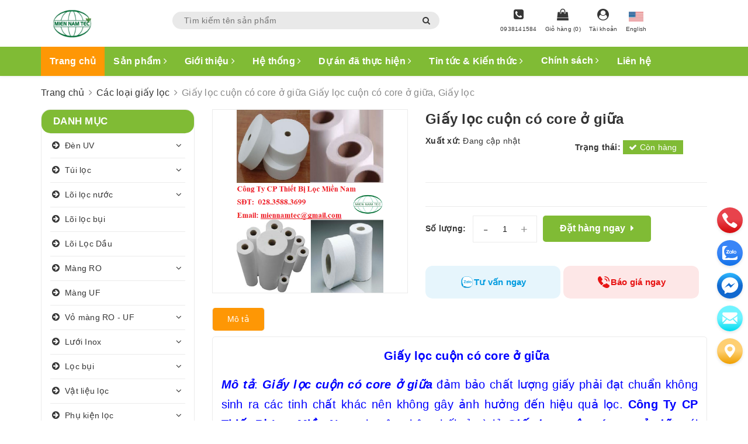

--- FILE ---
content_type: text/html; charset=UTF-8
request_url: https://thietbilocmiennam.vn/products/giay-loc-cuon-co-core-o-giua
body_size: 32114
content:
<!DOCTYPE html>
<html lang="vi">
<head>
    <title>Giấy lọc cuộn có core ở giữa, Giấy lọc </title>
<meta charset="utf-8">
<meta http-equiv="content-Type" content="text/html; charset=utf-8" />
<meta http-equiv="X-UA-Compatible" content="IE=edge">
<meta name="viewport" content="width=device-width, initial-scale=1.0, shrink-to-fit=no">
<meta name="csrf-token" content="m2YTRPXFZriUAMxUPf6z3D6GcjTQXQNSRXlkbBCl" />
<meta name="csrf-domain" content="thietbilocmiennam.vn" />
<meta name="description"
    content="                                    ">
<meta name="author" content="TWEB.COM.VN">
<meta name="keywords" content="Giấy lọc cuộn có core ở giữa, Giấy lọc ">
<meta name="news_keywords" content="Giấy lọc cuộn có core ở giữa, Giấy lọc ">

<link rel="shortcut icon" href="https://thietbilocmiennam.vn/public/storage/19/upload/2024/03/28/upload_20240328140329_66052055957dd.png.webp" type="image/x-icon">
<link rel="icon" href="https://thietbilocmiennam.vn/public/storage/19/upload/2024/03/28/upload_20240328140329_66052055957dd.png.webp" type="image/x-icon">

<link href='https://thietbilocmiennam.vn/css/common/reset.css' rel='stylesheet' type='text/css' media='all' />

    <!-- facebook -->
    <meta property="og:type" content="website">
    <meta property="og:title" content="Giấy lọc cuộn có core ở giữa, Giấy lọc ">
    <meta property="og:image:alt" content="Giấy lọc cuộn có core ở giữa, Giấy lọc ">
    <meta property="og:image" content="https://media.thietbilocmiennam.vn/19/upload/files/product/GLCORE (1).png">
    <meta property="og:image:width" content="640" />
    <meta property="og:image:height" content="480" />
    <meta property="og:description" content="                                    ">
    <meta property="og:url" content="https://thietbilocmiennam.vn/products/giay-loc-cuon-co-core-o-giua">
    <meta property="og:site_name" content="Công ty TNHH Công Nghệ Thiết Bị Lọc Miền Nam">
    <meta property="og:locale" content="vi_VN" />
    <meta property="og:updated_time" content="2026-01-22 22:57:47" />
    <meta property="article:published_time" content="2026-01-22 22:57:47" />
    <meta property="article:modified_time" content="2026-01-22 22:57:47" />

    <!-- twitter -->
    <meta name="twitter:card" content="summary" />
    <meta name="twitter:site" content="Công ty TNHH Công Nghệ Thiết Bị Lọc Miền Nam" />
    <meta name="twitter:creator" content="Công ty TNHH Công Nghệ Thiết Bị Lọc Miền Nam" />
    <meta name="twitter:url" content="https://thietbilocmiennam.vn/products/giay-loc-cuon-co-core-o-giua"/>
    <meta name="twitter:title" content="Giấy lọc cuộn có core ở giữa, Giấy lọc "/>
    <meta name="twitter:description" content="                                    "/>
    <meta name="twitter:image" content="https://media.thietbilocmiennam.vn/19/upload/files/product/GLCORE (1).png"/>

            <link rel="canonical" href="https://thietbilocmiennam.vn/products/giay-loc-cuon-co-core-o-giua" />
    
            <script type="application/ld+json">
        {
            "@context": "https://schema.org",
            "@graph": [
                {
                    "@type": [
                        "Person",
                        "Organization"
                    ],
                    "@id": "https://thietbilocmiennam.vn#person",
                    "name": "Công ty TNHH Công Nghệ Thiết Bị Lọc Miền Nam",
                    "logo": {
                        "@type": "ImageObject",
                        "@id": "https://thietbilocmiennam.vn#logo",
                        "url": "https://thietbilocmiennam.vn/public/storage/19/upload/2024/03/28/upload_20240328140329_66052055957dd.png.webp",
                        "contentUrl": "https://thietbilocmiennam.vn/public/storage/19/upload/2024/03/28/upload_20240328140329_66052055957dd.png.webp",
                        "caption": "Công ty TNHH Công Nghệ Thiết Bị Lọc Miền Nam",
                        "inLanguage": "vi",
                        "width": "800",
                        "height": "309"
                    },
                    "image": {
                        "@type": "ImageObject",
                        "@id": "https://thietbilocmiennam.vn#logo",
                        "url": "https://thietbilocmiennam.vn/public/storage/19/upload/2024/03/28/upload_20240328140329_66052055957dd.png.webp",
                        "contentUrl": "https://thietbilocmiennam.vn/public/storage/19/upload/2024/03/28/upload_20240328140329_66052055957dd.png.webp",
                        "caption": "Công ty TNHH Công Nghệ Thiết Bị Lọc Miền Nam",
                        "inLanguage": "vi",
                        "width": "800",
                        "height": "309"
                    }
                },
                {
                    "@type": "WebSite",
                    "@id": "https://thietbilocmiennam.vn#website",
                    "url": "https://thietbilocmiennam.vn",
                    "name": "Công ty TNHH Công Nghệ Thiết Bị Lọc Miền Nam",
                    "publisher": {
                        "@id": "https://thietbilocmiennam.vn#person"
                    },
                    "inLanguage": "vi",
                    "potentialAction": {
                        "@type": "SearchAction",
                        "target": "https://thietbilocmiennam.vn?s={search_term_string}",
                        "query-input": "required name=search_term_string"
                    }
                },
                {
                    "@type": "ImageObject",
                    "@id": "https://thietbilocmiennam.vn/public/storage/19/upload/2024/03/28/upload_20240328140329_66052055957dd.png.webp",
                    "url": "https://thietbilocmiennam.vn/public/storage/19/upload/2024/03/28/upload_20240328140329_66052055957dd.png.webp",
                    "width": "800",
                    "height": "309",
                    "inLanguage": "vi"
                },
                {
                    "@type": "WebPage",
                    "@id": "https://thietbilocmiennam.vn#website",
                    "url": "https://thietbilocmiennam.vn",
                    "name": "Công ty TNHH Công Nghệ Thiết Bị Lọc Miền Nam",
                    "datePublished": "2022-12-11T21:49:46+07:00",
                    "dateModified": "2023-03-08T13:21:06+07:00",
                    "about": {
                        "@id": "https://thietbilocmiennam.vn#person"
                    },
                    "isPartOf": {
                        "@id": "https://thietbilocmiennam.vn#website"
                    },
                    "primaryImageOfPage": {
                        "@id": "https://thietbilocmiennam.vn/public/storage/19/upload/2024/03/28/upload_20240328140329_66052055957dd.png.webp"
                    },
                    "inLanguage": "vi"
                },
                {
                    "@type": "Person",
                    "@id": "https://thietbilocmiennam.vn/author/admin",
                    "name": "Admin",
                    "url": "https://thietbilocmiennam.vn/author/admin",
                    "image": {
                        "@type": "ImageObject",
                        "@id": "https://thietbilocmiennam.vn/public/storage/19/upload/2024/03/28/upload_20240328140329_66052055957dd.png.webp",
                        "url": "https://thietbilocmiennam.vn/public/storage/19/upload/2024/03/28/upload_20240328140329_66052055957dd.png.webp",
                        "caption": "Admin",
                        "inLanguage": "vi"
                    },
                    "sameAs": [
                        "https://www.facebook.com/profile.php?id=100063506805602"
                    ]
                }
            ]
        }
        </script>

        <script type="application/ld+json">
        {
            "@context": "https://schema.org",
            "@type": "WebSite",
            "name": "Công ty TNHH Công Nghệ Thiết Bị Lọc Miền Nam",
            "url": "https://thietbilocmiennam.vn"
        }
        </script>
    
<!-- Google tag (gtag.js) -->
<script async src="https://www.googletagmanager.com/gtag/js?id=G-HECGD27G2N"></script>
<script>
  window.dataLayer = window.dataLayer || [];
  function gtag(){dataLayer.push(arguments);}
  gtag('js', new Date());

  gtag('config', 'G-HECGD27G2N');
</script>

<meta name='dmca-site-verification' content='Y1FFVjVGREdrUDNEMW1pUGVDUy9WSzhtSUhHc1pMWUd0dTNoN1did0IwOD01' />

<!-- Google tag (gtag.js) -->
<script async src="https://www.googletagmanager.com/gtag/js?id=G-B107QR7X2S"></script>
<script>
  window.dataLayer = window.dataLayer || [];
  function gtag(){dataLayer.push(arguments);}
  gtag('js', new Date());

  gtag('config', 'G-B107QR7X2S');
</script>

<!-- Google Tag Manager -->
<script>(function(w,d,s,l,i){w[l]=w[l]||[];w[l].push({'gtm.start':
new Date().getTime(),event:'gtm.js'});var f=d.getElementsByTagName(s)[0],
j=d.createElement(s),dl=l!='dataLayer'?'&l='+l:'';j.async=true;j.src=
'https://www.googletagmanager.com/gtm.js?id='+i+dl;f.parentNode.insertBefore(j,f);
})(window,document,'script','dataLayer','GTM-5Q6SMJGW');</script>
<!-- End Google Tag Manager -->


    <style>
        .topbar li {
    font-size: 13px;
}

.evo-cate-button {
    z-index: 111;
   width: 100% !important;
   display: block !important;
}


.evo-cate-button:hover .nav-cate {
    display: block !important;
}

.topfive .evo-index-product-contain{
    background: #dc3545;
}

.text-big {
    font-size: 1.4em;
}

.text-huge {
    font-size: 1.8em;
}

.text-small {
    font-size: .85em;
}

.text-tiny {
    font-size: .7em;
}

.ck.ck-icon,
.ck.ck-reset_all.ck-widget__type-around {
    display:none;
}


.article-content .image {
    clear: both;
    display: table;
    margin: .9em auto;
    min-width: 50px;
    text-align: center;
}

@media (min-width: 1200px) {
    .header-content {
        padding:10px 0 !important;
    }
}

.details-product h1,
.details-product h2,
.details-product h3,
.details-product h4,
.details-product h5,
.details-product h6 {
    margin-top: 0px !important;
}

.logo {
    max-height: 80px;
}

.ctrlq.fb-button {
    bottom: 80px !important;
}

#contact_map iframe {
    height: 450px;
}

.rte li {
    padding-inline-start: 10px !important;
    margin-left: 10px;
}

header nav .nav-item .mega-content ul.level1 {
    display: none;
}
    </style>

<script type="text/javascript">
    let config = {
        "base_url": "https://thietbilocmiennam.vn",
        "csrf_token": "m2YTRPXFZriUAMxUPf6z3D6GcjTQXQNSRXlkbBCl",
        'user_id': 0,
        'token': '',
    }
</script>

    <link rel="preload" as='style' type="text/css" href='https://thietbilocmiennam.vn/css/web/dualeo-x.css?id=1754452180596'/>
    <link rel="preload" as="script" href='https://thietbilocmiennam.vn/js/web/dualeo-x.js?id=1754452180596'>
    <link href='https://thietbilocmiennam.vn/css/web/dualeo-x.css?id=1754452180596' rel='stylesheet' type='text/css' media='all'/>
    <script src="https://code.jquery.com/jquery-3.6.0.min.js"></script>
    <script src="//maxcdn.bootstrapcdn.com/bootstrap/3.3.7/js/bootstrap.min.js"></script>
</head>

<body id="page-top">

<header class="header header-2">
    <div class="container">
        <div class="header-content clearfix a-center">
            <div class="row">
                <div class="col-xs-12 col-md-2 text-lg-left">
                    <div class="logo inline-block">
                        <a class="logo-wrapper" href="https://thietbilocmiennam.vn">
            <img class="logo" alt="Your Logo" src="https://thietbilocmiennam.vn/public/storage/19/upload/2024/03/28/upload_20240328140329_66052055957dd.png.webp" title="Công ty TNHH Công Nghệ Thiết Bị Lọc Miền Nam" />
    </a>
                    </div>
                </div>
                <div class="col-xs-12 col-md-10 ">
                    <div class="row">
                        <div class="col-md-6 col-xs-12 menu-search">
                            <div class="header_search search_form">
                                <form class="input-group search-bar search_form" action="https://thietbilocmiennam.vn"
                                      method="get" role="search">

                                    <input type="search" name="s" value=""
                                           placeholder="Tìm kiếm tên sản phẩm"
                                           class="input-group-field st-default-search-input search-text auto-search"
                                           autocomplete="off">
                                    <div class="input-group-btn">
                                        <button class="btn icon-fallback-text">
                                            <i class="fa fa-search"></i>
                                        </button>
                                    </div>
                                </form>
                                <div id='search_suggestion'>
                                    <div id='search_top'>
                                        <div id="product_results"></div>
                                        <div id="article_results"></div>
                                    </div>
                                    <div id='search_bottom'>
                                        <a class='show_more' href='#'>Hiển thị tất cả kết quả cho "<span></span>"</a>
                                    </div>
                                </div>


                            </div>
                        </div>

                        <div class="col-md-6 col-xs-12 header-right">

                            <div class="sudes-header-item hidden-xs ">
                                <a href="javascript:void(0);" class="header-account" aria-label="Hotline"
                                   title="Hotline">
                                    <span class="box-icon"><i class="fa fa-phone-square"></i></span>
                                    <span class="item-title sm-hidden">0938141584</span>
                                </a>
                            </div>


                            <div class="sudes-header-item hidden-xs ">
                                <a class="a-hea" href="https://thietbilocmiennam.vn/cart" aria-label="Giỏ hàng" title="Giỏ hàng">
                                    <span class="box-icon">
                                        <i class="fa fa-shopping-bag"></i>
                                    </span>
                                    <span class="item-title sm-hidden">Giỏ hàng (0)</span>
                                </a>
                            </div>

                            <div class="sudes-header-item hidden-xs ">
                                <a href="https://thietbilocmiennam.vn/account" class="header-account" aria-label="Tài khoản"
                                   title="Tài khoản">
                                    <span class="box-icon"><i class="fa fa-user-circle"></i></span>
                                    <span class="item-title sm-hidden">Tài khoản</span>
                                </a>
                            </div>

                            <div class="sudes-header-item sudes-header-item-language">
                                <a class="a-hea"
                                   href="https://thietbilocmiennam.vn?lang=en">
                                    <span class="box-icon">
                                        <img
                                            src="https://thietbilocmiennam.vn/public/images/lang_en.png"
                                            alt="vi"
                                            style="width: 25px;"/>
                                    </span>
                                    <span
                                        class="item-title sm-hidden">English</span>
                                </a>
                            </div>
                        </div>
                    </div>
                </div>
            </div>
        </div>

        <div class="menu-bar hidden-md hidden-lg">
            <img src='https://thietbilocmiennam.vn/public/images/dualeo-x/menu-bar.png' alt='menu bar'/>
        </div>
        <div class="icon-cart-mobile hidden-md hidden-lg f-left absolute" onclick="window.location.href='/cart'">
            <div class="icon relative">
                <i class="fa fa-shopping-bag"></i>
                <span class="cartCount count_item_pr">0</span>
            </div>
        </div>
    </div>
    <nav>
        <div class="container">
            <div class="hidden-sm hidden-xs">
                <ul class="nav nav-left">
                    <li class="nav-item active">
                        <a href="https://thietbilocmiennam.vn" class="nav-link">Trang chủ </a>
                    </li>

                    <li class="nav-item  has-mega">
                        <a href="https://thietbilocmiennam.vn/collections/all" class="nav-link">
                            Sản phẩm <i class="fa fa-angle-right" data-toggle="dropdown"></i>
                        </a>

                        <div class="mega-content">
                            <div class="level0-wrapper2">
                                <div class="nav-block nav-block-center">
                                    <ul class="level0">
                                                                                    <li class="level1 parent item">
                                                <p class="h4">
                                                    <a href="https://thietbilocmiennam.vn/collections/den-uv"><span>Đèn UV</span></a>
                                                </p>
                                                                                                    <ul class="level1">
                                                                                                                    <li class="level2">
                                                                <a href="https://thietbilocmiennam.vn/collections/den-uv-luminor"><span>Đèn UV Luminor</span></a>
                                                            </li>
                                                                                                                    <li class="level2">
                                                                <a href="https://thietbilocmiennam.vn/collections/den-uv-aquapro"><span>Đèn UV AquaPro</span></a>
                                                            </li>
                                                                                                                    <li class="level2">
                                                                <a href="https://thietbilocmiennam.vn/collections/den-uv-viqua"><span>Đèn UV Viqua</span></a>
                                                            </li>
                                                                                                                    <li class="level2">
                                                                <a href="https://thietbilocmiennam.vn/collections/den-uv-philips-p876"><span>Đèn UV Philips</span></a>
                                                            </li>
                                                                                                            </ul>
                                                                                            </li>
                                                                                    <li class="level1 parent item">
                                                <p class="h4">
                                                    <a href="https://thietbilocmiennam.vn/collections/tui-loc"><span>Túi lọc</span></a>
                                                </p>
                                                                                                    <ul class="level1">
                                                                                                                    <li class="level2">
                                                                <a href="https://thietbilocmiennam.vn/collections/tui-loc-bui-cong-nghiep"><span>Túi lọc bụi</span></a>
                                                            </li>
                                                                                                                    <li class="level2">
                                                                <a href="https://thietbilocmiennam.vn/collections/tui-loc-nuoc"><span>Túi lọc nước</span></a>
                                                            </li>
                                                                                                            </ul>
                                                                                            </li>
                                                                                    <li class="level1 parent item">
                                                <p class="h4">
                                                    <a href="https://thietbilocmiennam.vn/collections/loi-loc-nuoc"><span>Lõi lọc nước</span></a>
                                                </p>
                                                                                                    <ul class="level1">
                                                                                                                    <li class="level2">
                                                                <a href="https://thietbilocmiennam.vn/collections/loi-loc-than-hoat-tinh"><span>Lõi lọc than hoạt tính</span></a>
                                                            </li>
                                                                                                                    <li class="level2">
                                                                <a href="https://thietbilocmiennam.vn/collections/loi-loc-hf"><span>Lõi lọc HF</span></a>
                                                            </li>
                                                                                                                    <li class="level2">
                                                                <a href="https://thietbilocmiennam.vn/collections/loi-loc-inox"><span>Lõi lọc inox</span></a>
                                                            </li>
                                                                                                                    <li class="level2">
                                                                <a href="https://thietbilocmiennam.vn/collections/loi-bong-nen-150"><span>Lõi bông nén</span></a>
                                                            </li>
                                                                                                                    <li class="level2">
                                                                <a href="https://thietbilocmiennam.vn/collections/loi-soi-quan-154"><span>Lõi sợi quấn</span></a>
                                                            </li>
                                                                                                                    <li class="level2">
                                                                <a href="https://thietbilocmiennam.vn/collections/loc-nuoc-ever-pure"><span>Lọc nước Everpure</span></a>
                                                            </li>
                                                                                                                    <li class="level2">
                                                                <a href="https://thietbilocmiennam.vn/collections/loi-loc-giay-xep-p1726"><span>Lõi Lọc Giấy Xếp</span></a>
                                                            </li>
                                                                                                                    <li class="level2">
                                                                <a href="https://thietbilocmiennam.vn/collections/khac-p1728"><span>Khác</span></a>
                                                            </li>
                                                                                                            </ul>
                                                                                            </li>
                                                                                    <li class="level1 parent item">
                                                <p class="h4">
                                                    <a href="https://thietbilocmiennam.vn/collections/loi-loc-bui"><span>Lõi lọc bụi</span></a>
                                                </p>
                                                                                            </li>
                                                                                    <li class="level1 parent item">
                                                <p class="h4">
                                                    <a href="https://thietbilocmiennam.vn/collections/loi-loc-dau-p1770"><span>Lõi Lọc Dầu</span></a>
                                                </p>
                                                                                            </li>
                                                                                    <li class="level1 parent item">
                                                <p class="h4">
                                                    <a href="https://thietbilocmiennam.vn/collections/mang-ro"><span>Màng RO</span></a>
                                                </p>
                                                                                                    <ul class="level1">
                                                                                                                    <li class="level2">
                                                                <a href="https://thietbilocmiennam.vn/collections/mang-ro-vontron"><span>Màng RO Vontron</span></a>
                                                            </li>
                                                                                                                    <li class="level2">
                                                                <a href="https://thietbilocmiennam.vn/collections/mang-ro-mannhummel-p1729"><span>Màng RO Mann+Hummel</span></a>
                                                            </li>
                                                                                                                    <li class="level2">
                                                                <a href="https://thietbilocmiennam.vn/collections/mang-ro-dupont-p1731"><span>Màng RO Dupont</span></a>
                                                            </li>
                                                                                                                    <li class="level2">
                                                                <a href="https://thietbilocmiennam.vn/collections/mang-ro-lg-chem-p1733"><span>Màng RO LG Chem</span></a>
                                                            </li>
                                                                                                                    <li class="level2">
                                                                <a href="https://thietbilocmiennam.vn/collections/khac-p1736"><span>Khác</span></a>
                                                            </li>
                                                                                                            </ul>
                                                                                            </li>
                                                                                    <li class="level1 parent item">
                                                <p class="h4">
                                                    <a href="https://thietbilocmiennam.vn/collections/mang-uf"><span>Màng UF</span></a>
                                                </p>
                                                                                            </li>
                                                                                    <li class="level1 parent item">
                                                <p class="h4">
                                                    <a href="https://thietbilocmiennam.vn/collections/vo-mang-ro-uf"><span>Vỏ màng RO - UF</span></a>
                                                </p>
                                                                                                    <ul class="level1">
                                                                                                                    <li class="level2">
                                                                <a href="https://thietbilocmiennam.vn/collections/vo-mang-inox-khong-moi-han-chat-luong-gia-thanh-tot-p1737"><span>Vỏ Màng Inox</span></a>
                                                            </li>
                                                                                                                    <li class="level2">
                                                                <a href="https://thietbilocmiennam.vn/collections/vo-mang-composite-p1738"><span>Vỏ Màng Composite Green Filter</span></a>
                                                            </li>
                                                                                                                    <li class="level2">
                                                                <a href="https://thietbilocmiennam.vn/collections/vo-mang-composite-pantair-p1739"><span>Vỏ Màng Composite  Pentair</span></a>
                                                            </li>
                                                                                                            </ul>
                                                                                            </li>
                                                                                    <li class="level1 parent item">
                                                <p class="h4">
                                                    <a href="https://thietbilocmiennam.vn/collections/luoi-loc-inox"><span>Lưới Inox</span></a>
                                                </p>
                                                                                                    <ul class="level1">
                                                                                                                    <li class="level2">
                                                                <a href="https://thietbilocmiennam.vn/collections/luoi-inox-chong-con-trung"><span>Lưới inox chống côn trùng</span></a>
                                                            </li>
                                                                                                                    <li class="level2">
                                                                <a href="https://thietbilocmiennam.vn/collections/luoi-inox-loc"><span>Lưới inox lọc</span></a>
                                                            </li>
                                                                                                                    <li class="level2">
                                                                <a href="https://thietbilocmiennam.vn/collections/luoi-inox-loc-min"><span>Lưới inox mịn</span></a>
                                                            </li>
                                                                                                                    <li class="level2">
                                                                <a href="https://thietbilocmiennam.vn/collections/luoi-inox-304-p1758"><span>Lưới inox 304</span></a>
                                                            </li>
                                                                                                                    <li class="level2">
                                                                <a href="https://thietbilocmiennam.vn/collections/luoi-inox-316-p1759"><span>Lưới inox 316</span></a>
                                                            </li>
                                                                                                                    <li class="level2">
                                                                <a href="https://thietbilocmiennam.vn/collections/luoi-dan-inox-p1760"><span>Lưới đan inox</span></a>
                                                            </li>
                                                                                                                    <li class="level2">
                                                                <a href="https://thietbilocmiennam.vn/collections/luoi-han-inox-p1761"><span>Lưới hàn inox</span></a>
                                                            </li>
                                                                                                                    <li class="level2">
                                                                <a href="https://thietbilocmiennam.vn/collections/khac-p1762"><span>Khác</span></a>
                                                            </li>
                                                                                                            </ul>
                                                                                            </li>
                                                                                    <li class="level1 parent item">
                                                <p class="h4">
                                                    <a href="https://thietbilocmiennam.vn/collections/loc-bui"><span>Lọc bụi</span></a>
                                                </p>
                                                                                                    <ul class="level1">
                                                                                                                    <li class="level2">
                                                                <a href="https://thietbilocmiennam.vn/collections/bong-loc-bui"><span>Bông lọc bụi</span></a>
                                                            </li>
                                                                                                                    <li class="level2">
                                                                <a href="https://thietbilocmiennam.vn/collections/xop-loc-bui-khu-mui"><span>Xốp lọc bụi (khử mùi)</span></a>
                                                            </li>
                                                                                                                    <li class="level2">
                                                                <a href="https://thietbilocmiennam.vn/collections/vai-loc-bui-cong-nghiep"><span>Vải lọc bụi công nghiệp</span></a>
                                                            </li>
                                                                                                                    <li class="level2">
                                                                <a href="https://thietbilocmiennam.vn/collections/than-hoat-tinh-to-ong"><span>Than hoạt tính tổ ong</span></a>
                                                            </li>
                                                                                                                    <li class="level2">
                                                                <a href="https://thietbilocmiennam.vn/collections/khung-loc-bui-tho-p1777"><span>Khung Lọc Bụi Thô</span></a>
                                                            </li>
                                                                                                                    <li class="level2">
                                                                <a href="https://thietbilocmiennam.vn/collections/khung-loc-bui-thu-cap-p1778"><span>Khung Lọc Bụi Thứ Cấp</span></a>
                                                            </li>
                                                                                                                    <li class="level2">
                                                                <a href="https://thietbilocmiennam.vn/collections/khung-loc-bui-tinh-p1779"><span>Khung Lọc Bụi Tinh</span></a>
                                                            </li>
                                                                                                                    <li class="level2">
                                                                <a href="https://thietbilocmiennam.vn/collections/giay-loc-bui-p1781"><span>Giấy Lọc Bụi</span></a>
                                                            </li>
                                                                                                            </ul>
                                                                                            </li>
                                                                                    <li class="level1 parent item">
                                                <p class="h4">
                                                    <a href="https://thietbilocmiennam.vn/collections/vat-lieu-loc"><span>Vật liệu lọc</span></a>
                                                </p>
                                                                                                    <ul class="level1">
                                                                                                                    <li class="level2">
                                                                <a href="https://thietbilocmiennam.vn/collections/cat-thach-anh"><span>Cát thạch anh</span></a>
                                                            </li>
                                                                                                                    <li class="level2">
                                                                <a href="https://thietbilocmiennam.vn/collections/cat-mangan"><span>Cát Mangan</span></a>
                                                            </li>
                                                                                                                    <li class="level2">
                                                                <a href="https://thietbilocmiennam.vn/collections/soi-do"><span>Sỏi đỡ</span></a>
                                                            </li>
                                                                                                                    <li class="level2">
                                                                <a href="https://thietbilocmiennam.vn/collections/hat-nhua-trao-doi-ion"><span>Hạt nhựa trao đổi ion</span></a>
                                                            </li>
                                                                                                                    <li class="level2">
                                                                <a href="https://thietbilocmiennam.vn/collections/than-hoat-tinh-p1754"><span>Than hoạt tính</span></a>
                                                            </li>
                                                                                                                    <li class="level2">
                                                                <a href="https://thietbilocmiennam.vn/collections/hat-loc-da-nang-p1775"><span>Hạt lọc đa năng</span></a>
                                                            </li>
                                                                                                                    <li class="level2">
                                                                <a href="https://thietbilocmiennam.vn/collections/hat-nang-ph-p1776"><span>Hạt nâng pH</span></a>
                                                            </li>
                                                                                                            </ul>
                                                                                            </li>
                                                                                    <li class="level1 parent item">
                                                <p class="h4">
                                                    <a href="https://thietbilocmiennam.vn/collections/phu-kien-loc"><span>Phụ kiện lọc</span></a>
                                                </p>
                                                                                                    <ul class="level1">
                                                                                                                    <li class="level2">
                                                                <a href="https://thietbilocmiennam.vn/collections/y-strainer-loc-chu-y"><span>Y Strainer (Lọc chữ Y)</span></a>
                                                            </li>
                                                                                                                    <li class="level2">
                                                                <a href="https://thietbilocmiennam.vn/collections/dong-ho-do-ap"><span>Đồng hồ đo áp</span></a>
                                                            </li>
                                                                                                                    <li class="level2">
                                                                <a href="https://thietbilocmiennam.vn/collections/luu-luong-ke"><span>Lưu lượng kế</span></a>
                                                            </li>
                                                                                                                    <li class="level2">
                                                                <a href="https://thietbilocmiennam.vn/collections/bon-loc-frp-inox"><span>Bồn lọc FRP / Inox</span></a>
                                                            </li>
                                                                                                                    <li class="level2">
                                                                <a href="https://thietbilocmiennam.vn/collections/bom"><span>Bơm</span></a>
                                                            </li>
                                                                                                                    <li class="level2">
                                                                <a href="https://thietbilocmiennam.vn/collections/hoa-chat-mang-ro-uf"><span>Hóa chất màng RO-UF</span></a>
                                                            </li>
                                                                                                                    <li class="level2">
                                                                <a href="https://thietbilocmiennam.vn/collections/van-p1774"><span>Van</span></a>
                                                            </li>
                                                                                                            </ul>
                                                                                            </li>
                                                                                    <li class="level1 parent item">
                                                <p class="h4">
                                                    <a href="https://thietbilocmiennam.vn/collections/loc-chat-long-172"><span>Lọc chất lỏng</span></a>
                                                </p>
                                                                                                    <ul class="level1">
                                                                                                                    <li class="level2">
                                                                <a href="https://thietbilocmiennam.vn/collections/giay-loc-chat-long-143"><span>Giấy lọc chất lỏng</span></a>
                                                            </li>
                                                                                                                    <li class="level2">
                                                                <a href="https://thietbilocmiennam.vn/collections/vo-binh-loc-loi"><span>Vỏ - Bình lọc lõi</span></a>
                                                            </li>
                                                                                                                    <li class="level2">
                                                                <a href="https://thietbilocmiennam.vn/collections/vai-loc-chat-long"><span>Vải lọc chất lỏng PP-PE</span></a>
                                                            </li>
                                                                                                                    <li class="level2">
                                                                <a href="https://thietbilocmiennam.vn/collections/loc-khe-johnson"><span>Lọc khe Johnson</span></a>
                                                            </li>
                                                                                                                    <li class="level2">
                                                                <a href="https://thietbilocmiennam.vn/collections/coc-loc-chat-long"><span>Cốc lọc chất lỏng</span></a>
                                                            </li>
                                                                                                                    <li class="level2">
                                                                <a href="https://thietbilocmiennam.vn/collections/luoi-loc-nmo"><span>Lưới lọc NMO</span></a>
                                                            </li>
                                                                                                                    <li class="level2">
                                                                <a href="https://thietbilocmiennam.vn/collections/vo-binh-loc-tui"><span>Vỏ - Bình lọc túi</span></a>
                                                            </li>
                                                                                                            </ul>
                                                                                            </li>
                                                                                    <li class="level1 parent item">
                                                <p class="h4">
                                                    <a href="https://thietbilocmiennam.vn/collections/binh-loc-chat-long-69"><span>Bình lọc chất lỏng</span></a>
                                                </p>
                                                                                                    <ul class="level1">
                                                                                                                    <li class="level2">
                                                                <a href="https://thietbilocmiennam.vn/collections/binh-loc-tui"><span>Bình lọc túi</span></a>
                                                            </li>
                                                                                                                    <li class="level2">
                                                                <a href="https://thietbilocmiennam.vn/collections/binh-loc-loi"><span>Bình lọc lõi</span></a>
                                                            </li>
                                                                                                                    <li class="level2">
                                                                <a href="https://thietbilocmiennam.vn/collections/thiet-bi-loc-va-duong-ong-inox"><span>Thiết bị lọc và đường ống inox</span></a>
                                                            </li>
                                                                                                            </ul>
                                                                                            </li>
                                                                                    <li class="level1 parent item">
                                                <p class="h4">
                                                    <a href="https://thietbilocmiennam.vn/collections/cot-loc"><span>Cột Lọc</span></a>
                                                </p>
                                                                                                    <ul class="level1">
                                                                                                                    <li class="level2">
                                                                <a href="https://thietbilocmiennam.vn/collections/cot-loc-composite"><span>Cột lọc composite</span></a>
                                                            </li>
                                                                                                                    <li class="level2">
                                                                <a href="https://thietbilocmiennam.vn/collections/cot-loc-inox"><span>Cột lọc Inox</span></a>
                                                            </li>
                                                                                                            </ul>
                                                                                            </li>
                                                                                    <li class="level1 parent item">
                                                <p class="h4">
                                                    <a href="https://thietbilocmiennam.vn/collections/san-pham"><span>Sản phẩm đặc thù khác</span></a>
                                                </p>
                                                                                                    <ul class="level1">
                                                                                                                    <li class="level2">
                                                                <a href="https://thietbilocmiennam.vn/collections/giay-loc-chat-long"><span>Giấy lọc chất lỏng</span></a>
                                                            </li>
                                                                                                                    <li class="level2">
                                                                <a href="https://thietbilocmiennam.vn/collections/coc-nhua"><span>Cốc nhựa lọc chất lỏng</span></a>
                                                            </li>
                                                                                                                    <li class="level2">
                                                                <a href="https://thietbilocmiennam.vn/collections/san-pham-khac"><span>Sản phẩm khác</span></a>
                                                            </li>
                                                                                                                    <li class="level2">
                                                                <a href="https://thietbilocmiennam.vn/collections/ho-so-giay-phep-moi-truong"><span>Hồ sơ giấy phép môi trường</span></a>
                                                            </li>
                                                                                                                    <li class="level2">
                                                                <a href="https://thietbilocmiennam.vn/collections/vai-luoi-loc-chat-long"><span>Vải-lưới lọc chất lỏng</span></a>
                                                            </li>
                                                                                                                    <li class="level2">
                                                                <a href="https://thietbilocmiennam.vn/collections/may-loc-nuoc-gia-dinh"><span>Máy lọc nước gia đình</span></a>
                                                            </li>
                                                                                                                    <li class="level2">
                                                                <a href="https://thietbilocmiennam.vn/collections/bong-loc"><span>Bông lọc</span></a>
                                                            </li>
                                                                                                                    <li class="level2">
                                                                <a href="https://thietbilocmiennam.vn/collections/giay-loc"><span>Giấy lọc</span></a>
                                                            </li>
                                                                                                                    <li class="level2">
                                                                <a href="https://thietbilocmiennam.vn/collections/vai-loc"><span>Vải lọc</span></a>
                                                            </li>
                                                                                                                    <li class="level2">
                                                                <a href="https://thietbilocmiennam.vn/collections/hoa-chat-cong-nghiep"><span>Hóa chất công nghiệp</span></a>
                                                            </li>
                                                                                                                    <li class="level2">
                                                                <a href="https://thietbilocmiennam.vn/collections/he-thong-xu-ly-nuoc-cong-nghiep"><span>Hệ thống xử lý nước công nghiệp</span></a>
                                                            </li>
                                                                                                                    <li class="level2">
                                                                <a href="https://thietbilocmiennam.vn/collections/vai-loc-khung-ban"><span>Vải lọc khung bản</span></a>
                                                            </li>
                                                                                                                    <li class="level2">
                                                                <a href="https://thietbilocmiennam.vn/collections/ung-pho-su-co-khan-cap"><span>Ứng phó sự cố khẩn cấp</span></a>
                                                            </li>
                                                                                                                    <li class="level2">
                                                                <a href="https://thietbilocmiennam.vn/collections/ong-loc-khe-johnson"><span>Ống lọc khe Johnson</span></a>
                                                            </li>
                                                                                                            </ul>
                                                                                            </li>
                                                                            </ul>
                                </div>
                            </div>
                        </div>
                    </li>

                                            <li class="nav-item ">
                            <a class="nav-link" href="https://thietbilocmiennam.vn/page/gioi-thieu">
                                Giới thiệu
                                                                    <i class="fa fa-angle-right" data-toggle="dropdown"></i>
                                                            </a>
                                                            <ul class="dropdown-menu">
                                                                            <li class="nav-item-lv2">
                                            <a class="nav-link" href="https://thietbilocmiennam.vn/page/ve-cong-ty">
                                                Về công ty
                                            </a>
                                        </li>
                                                                            <li class="nav-item-lv2">
                                            <a class="nav-link" href="https://thietbilocmiennam.vn/page/tam-nhin-su-menh">
                                                Tầm nhìn - Sứ mệnh
                                            </a>
                                        </li>
                                                                            <li class="nav-item-lv2">
                                            <a class="nav-link" href="https://thietbilocmiennam.vn/page/doi-tac-khach-hang">
                                                Đối tác &amp; Khách hàng
                                            </a>
                                        </li>
                                                                    </ul>
                                                    </li>
                                            <li class="nav-item ">
                            <a class="nav-link" href="https://thietbilocmiennam.vn/page/he-thong-p110">
                                Hệ thống
                                                                    <i class="fa fa-angle-right" data-toggle="dropdown"></i>
                                                            </a>
                                                            <ul class="dropdown-menu">
                                                                            <li class="nav-item-lv2">
                                            <a class="nav-link" href="https://thietbilocmiennam.vn/page/he-thong-loc-nuoc-cong-nghiep">
                                                Hệ thống lọc nước công nghiệp
                                            </a>
                                        </li>
                                                                            <li class="nav-item-lv2">
                                            <a class="nav-link" href="https://thietbilocmiennam.vn/page/he-thong-loc-nuoc-phen">
                                                Hệ thống lọc nước phèn
                                            </a>
                                        </li>
                                                                            <li class="nav-item-lv2">
                                            <a class="nav-link" href="https://thietbilocmiennam.vn/page/he-thong-loc-nuoc-ro">
                                                Hệ thống lọc nước RO
                                            </a>
                                        </li>
                                                                            <li class="nav-item-lv2">
                                            <a class="nav-link" href="https://thietbilocmiennam.vn/page/he-thong-loc-uf">
                                                Hệ Thống Lọc UF
                                            </a>
                                        </li>
                                                                            <li class="nav-item-lv2">
                                            <a class="nav-link" href="https://thietbilocmiennam.vn/page/he-thong-loc-nuoc-man">
                                                Hệ thống lọc nước mặn
                                            </a>
                                        </li>
                                                                    </ul>
                                                    </li>
                                            <li class="nav-item ">
                            <a class="nav-link" href="https://thietbilocmiennam.vn/cong-trinh-du-an">
                                Dự án đã thực hiện
                                                                    <i class="fa fa-angle-right" data-toggle="dropdown"></i>
                                                            </a>
                                                            <ul class="dropdown-menu">
                                                                            <li class="nav-item-lv2">
                                            <a class="nav-link" href="https://thietbilocmiennam.vn/du-an-cong-nghiep-p194">
                                                Dự án công nghiệp
                                            </a>
                                        </li>
                                                                            <li class="nav-item-lv2">
                                            <a class="nav-link" href="https://thietbilocmiennam.vn/du-an-dan-dung-p193">
                                                Dự án dân dụng
                                            </a>
                                        </li>
                                                                            <li class="nav-item-lv2">
                                            <a class="nav-link" href="https://thietbilocmiennam.vn/du-an-dac-biet-p195">
                                                Dự án đặc biệt
                                            </a>
                                        </li>
                                                                    </ul>
                                                    </li>
                                            <li class="nav-item ">
                            <a class="nav-link" href="https://thietbilocmiennam.vn/tin-tuc-kien-thuc">
                                Tin tức &amp; Kiến thức
                                                                    <i class="fa fa-angle-right" data-toggle="dropdown"></i>
                                                            </a>
                                                            <ul class="dropdown-menu">
                                                                            <li class="nav-item-lv2">
                                            <a class="nav-link" href="https://thietbilocmiennam.vn/tin-moi-truong">
                                                Tin môi trường
                                            </a>
                                        </li>
                                                                            <li class="nav-item-lv2">
                                            <a class="nav-link" href="https://thietbilocmiennam.vn/kien-thuc-loc-nuoc-p197">
                                                Kiến thức lọc nước
                                            </a>
                                        </li>
                                                                            <li class="nav-item-lv2">
                                            <a class="nav-link" href="https://thietbilocmiennam.vn/ung-dung-thuc-te-p198">
                                                Ứng dụng thực tế
                                            </a>
                                        </li>
                                                                            <li class="nav-item-lv2">
                                            <a class="nav-link" href="https://thietbilocmiennam.vn/huong-dan-su-dung-bao-tri-p199">
                                                Hướng dẫn sử dụng – bảo trì
                                            </a>
                                        </li>
                                                                    </ul>
                                                    </li>
                                            <li class="nav-item ">
                            <a class="nav-link" href="javascript:void(0);">
                                Chính sách
                                                                    <i class="fa fa-angle-right" data-toggle="dropdown"></i>
                                                            </a>
                                                            <ul class="dropdown-menu">
                                                                            <li class="nav-item-lv2">
                                            <a class="nav-link" href="https://thietbilocmiennam.vn/page/chinh-sach-giao-hang">
                                                Chính sách giao hàng
                                            </a>
                                        </li>
                                                                            <li class="nav-item-lv2">
                                            <a class="nav-link" href="https://thietbilocmiennam.vn/page/chinh-sach-bao-hanh">
                                                Chính sách bảo hành
                                            </a>
                                        </li>
                                                                            <li class="nav-item-lv2">
                                            <a class="nav-link" href="https://thietbilocmiennam.vn/page/chinh-sach-bao-mat">
                                                Chính sách bảo mật
                                            </a>
                                        </li>
                                                                    </ul>
                                                    </li>
                                            <li class="nav-item ">
                            <a class="nav-link" href="https://thietbilocmiennam.vn/page/contact">
                                Liên hệ
                                                            </a>
                                                    </li>
                                    </ul>
            </div>
            <div class="hidden-lg hidden-md menu-offcanvas">
                <div class="head-menu clearfix">
                    <ul class="list-inline">
                                                    <li><a href="https://thietbilocmiennam.vn/account/login"><i class="fa fa-user"></i> Đăng nhập</a></li>
                            <li><span>hoặc</span></li>
                            <li><a href="https://thietbilocmiennam.vn/account/register">Đăng ký</a></li>
                        
                        <li class="li-search">
                            <div class="header_search search_form">
                                <form class="input-group search-bar search_form" action="https://thietbilocmiennam.vn" method="get"
                                      role="search">

                                    <input type="search" name="s" value=""
                                           placeholder="Tìm kiếm tên sản phẩm"
                                           class="input-group-field st-default-search-input search-text"
                                           autocomplete="off">

                                    <span class="input-group-btn">
                                        <button class="btn icon-fallback-text">
                                            <i class="fa fa-search"></i>
                                        </button>
                                    </span>
                                </form>
                            </div>

                        </li>
                    </ul>
                    <div class="menuclose"><i class="fa fa-close"></i></div>
                </div>
                <ul id="nav-mobile" class="nav hidden-md hidden-lg">
                    <li class="nav-item active">
                        <a href="https://thietbilocmiennam.vn" class="nav-link">
                            Trang chủ                        </a>
                    </li>

                    <li class="nav-item has-mega">
                        <a href="https://thietbilocmiennam.vn/collections/all" class="nav-link">
                            Sản phẩm <i class="fa fa-angle-right" data-toggle="dropdown"></i>
                        </a>

                        <ul class="dropdown-menu">
                                                            <li class="nav-item nav-item-lv2  has-mega ">
                                    <a href="https://thietbilocmiennam.vn/collections/den-uv" class="nav-link">
                                        <span>Đèn UV</span>
                                                                                    <i class="fa fa-angle-right" data-toggle="dropdown"></i>
                                                                            </a>
                                                                            <ul class="dropdown-menu">
                                                                                            <li class="nav-item-lv3 ">
                                                    <a href="https://thietbilocmiennam.vn/collections/den-uv-luminor"><span>Đèn UV Luminor</span>
                                                                                                            </a>

                                                                                                    </li>
                                                                                            <li class="nav-item-lv3 ">
                                                    <a href="https://thietbilocmiennam.vn/collections/den-uv-aquapro"><span>Đèn UV AquaPro</span>
                                                                                                            </a>

                                                                                                    </li>
                                                                                            <li class="nav-item-lv3 ">
                                                    <a href="https://thietbilocmiennam.vn/collections/den-uv-viqua"><span>Đèn UV Viqua</span>
                                                                                                            </a>

                                                                                                    </li>
                                                                                            <li class="nav-item-lv3 ">
                                                    <a href="https://thietbilocmiennam.vn/collections/den-uv-philips-p876"><span>Đèn UV Philips</span>
                                                                                                            </a>

                                                                                                    </li>
                                                                                    </ul>
                                                                    </li>
                                                            <li class="nav-item nav-item-lv2  has-mega ">
                                    <a href="https://thietbilocmiennam.vn/collections/tui-loc" class="nav-link">
                                        <span>Túi lọc</span>
                                                                                    <i class="fa fa-angle-right" data-toggle="dropdown"></i>
                                                                            </a>
                                                                            <ul class="dropdown-menu">
                                                                                            <li class="nav-item-lv3 ">
                                                    <a href="https://thietbilocmiennam.vn/collections/tui-loc-bui-cong-nghiep"><span>Túi lọc bụi</span>
                                                                                                            </a>

                                                                                                    </li>
                                                                                            <li class="nav-item-lv3 ">
                                                    <a href="https://thietbilocmiennam.vn/collections/tui-loc-nuoc"><span>Túi lọc nước</span>
                                                                                                            </a>

                                                                                                    </li>
                                                                                    </ul>
                                                                    </li>
                                                            <li class="nav-item nav-item-lv2  has-mega ">
                                    <a href="https://thietbilocmiennam.vn/collections/loi-loc-nuoc" class="nav-link">
                                        <span>Lõi lọc nước</span>
                                                                                    <i class="fa fa-angle-right" data-toggle="dropdown"></i>
                                                                            </a>
                                                                            <ul class="dropdown-menu">
                                                                                            <li class="nav-item-lv3 ">
                                                    <a href="https://thietbilocmiennam.vn/collections/loi-loc-than-hoat-tinh"><span>Lõi lọc than hoạt tính</span>
                                                                                                            </a>

                                                                                                    </li>
                                                                                            <li class="nav-item-lv3 ">
                                                    <a href="https://thietbilocmiennam.vn/collections/loi-loc-hf"><span>Lõi lọc HF</span>
                                                                                                            </a>

                                                                                                    </li>
                                                                                            <li class="nav-item-lv3 ">
                                                    <a href="https://thietbilocmiennam.vn/collections/loi-loc-inox"><span>Lõi lọc inox</span>
                                                                                                            </a>

                                                                                                    </li>
                                                                                            <li class="nav-item-lv3  has-mega ">
                                                    <a href="https://thietbilocmiennam.vn/collections/loi-bong-nen-150"><span>Lõi bông nén</span>
                                                                                                                    <i class="fa fa-angle-right" data-toggle="dropdown"></i>
                                                                                                            </a>

                                                                                                            <ul class="dropdown-menu">
                                                                                                                            <li class="nav-item-lv4">
                                                                    <a href="https://thietbilocmiennam.vn/collections/loi-bong-nen-10-inch">
                                                                        Lõi bông nén 10 inch
                                                                    </a>
                                                                </li>
                                                                                                                            <li class="nav-item-lv4">
                                                                    <a href="https://thietbilocmiennam.vn/collections/loi-bong-nen-20-inch">
                                                                        Lõi bông nén 20 inch
                                                                    </a>
                                                                </li>
                                                                                                                            <li class="nav-item-lv4">
                                                                    <a href="https://thietbilocmiennam.vn/collections/loi-bong-nen-30-inch">
                                                                        Lõi bông nén 30 inch
                                                                    </a>
                                                                </li>
                                                                                                                            <li class="nav-item-lv4">
                                                                    <a href="https://thietbilocmiennam.vn/collections/loi-bong-nen-40-inch">
                                                                        Lõi bông nén 40 inch
                                                                    </a>
                                                                </li>
                                                                                                                    </ul>
                                                                                                    </li>
                                                                                            <li class="nav-item-lv3 ">
                                                    <a href="https://thietbilocmiennam.vn/collections/loi-soi-quan-154"><span>Lõi sợi quấn</span>
                                                                                                            </a>

                                                                                                    </li>
                                                                                            <li class="nav-item-lv3 ">
                                                    <a href="https://thietbilocmiennam.vn/collections/loc-nuoc-ever-pure"><span>Lọc nước Everpure</span>
                                                                                                            </a>

                                                                                                    </li>
                                                                                            <li class="nav-item-lv3 ">
                                                    <a href="https://thietbilocmiennam.vn/collections/loi-loc-giay-xep-p1726"><span>Lõi Lọc Giấy Xếp</span>
                                                                                                            </a>

                                                                                                    </li>
                                                                                            <li class="nav-item-lv3 ">
                                                    <a href="https://thietbilocmiennam.vn/collections/khac-p1728"><span>Khác</span>
                                                                                                            </a>

                                                                                                    </li>
                                                                                    </ul>
                                                                    </li>
                                                            <li class="nav-item nav-item-lv2 ">
                                    <a href="https://thietbilocmiennam.vn/collections/loi-loc-bui" class="nav-link">
                                        <span>Lõi lọc bụi</span>
                                                                            </a>
                                                                    </li>
                                                            <li class="nav-item nav-item-lv2 ">
                                    <a href="https://thietbilocmiennam.vn/collections/loi-loc-dau-p1770" class="nav-link">
                                        <span>Lõi Lọc Dầu</span>
                                                                            </a>
                                                                    </li>
                                                            <li class="nav-item nav-item-lv2  has-mega ">
                                    <a href="https://thietbilocmiennam.vn/collections/mang-ro" class="nav-link">
                                        <span>Màng RO</span>
                                                                                    <i class="fa fa-angle-right" data-toggle="dropdown"></i>
                                                                            </a>
                                                                            <ul class="dropdown-menu">
                                                                                            <li class="nav-item-lv3 ">
                                                    <a href="https://thietbilocmiennam.vn/collections/mang-ro-vontron"><span>Màng RO Vontron</span>
                                                                                                            </a>

                                                                                                    </li>
                                                                                            <li class="nav-item-lv3 ">
                                                    <a href="https://thietbilocmiennam.vn/collections/mang-ro-mannhummel-p1729"><span>Màng RO Mann+Hummel</span>
                                                                                                            </a>

                                                                                                    </li>
                                                                                            <li class="nav-item-lv3 ">
                                                    <a href="https://thietbilocmiennam.vn/collections/mang-ro-dupont-p1731"><span>Màng RO Dupont</span>
                                                                                                            </a>

                                                                                                    </li>
                                                                                            <li class="nav-item-lv3 ">
                                                    <a href="https://thietbilocmiennam.vn/collections/mang-ro-lg-chem-p1733"><span>Màng RO LG Chem</span>
                                                                                                            </a>

                                                                                                    </li>
                                                                                            <li class="nav-item-lv3  has-mega ">
                                                    <a href="https://thietbilocmiennam.vn/collections/khac-p1736"><span>Khác</span>
                                                                                                                    <i class="fa fa-angle-right" data-toggle="dropdown"></i>
                                                                                                            </a>

                                                                                                            <ul class="dropdown-menu">
                                                                                                                            <li class="nav-item-lv4">
                                                                    <a href="https://thietbilocmiennam.vn/collections/mang-ro-nitto-denko-hydranautics-p1730">
                                                                        Màng RO Nitto Denko (Hydranautics)
                                                                    </a>
                                                                </li>
                                                                                                                            <li class="nav-item-lv4">
                                                                    <a href="https://thietbilocmiennam.vn/collections/mang-ro-suez-p1732">
                                                                        Màng RO Suez
                                                                    </a>
                                                                </li>
                                                                                                                            <li class="nav-item-lv4">
                                                                    <a href="https://thietbilocmiennam.vn/collections/mang-ro-csm-p1734">
                                                                        Màng RO CSM
                                                                    </a>
                                                                </li>
                                                                                                                            <li class="nav-item-lv4">
                                                                    <a href="https://thietbilocmiennam.vn/collections/mang-ro-toray-p1735">
                                                                        Màng RO Toray
                                                                    </a>
                                                                </li>
                                                                                                                    </ul>
                                                                                                    </li>
                                                                                    </ul>
                                                                    </li>
                                                            <li class="nav-item nav-item-lv2 ">
                                    <a href="https://thietbilocmiennam.vn/collections/mang-uf" class="nav-link">
                                        <span>Màng UF</span>
                                                                            </a>
                                                                    </li>
                                                            <li class="nav-item nav-item-lv2  has-mega ">
                                    <a href="https://thietbilocmiennam.vn/collections/vo-mang-ro-uf" class="nav-link">
                                        <span>Vỏ màng RO - UF</span>
                                                                                    <i class="fa fa-angle-right" data-toggle="dropdown"></i>
                                                                            </a>
                                                                            <ul class="dropdown-menu">
                                                                                            <li class="nav-item-lv3 ">
                                                    <a href="https://thietbilocmiennam.vn/collections/vo-mang-inox-khong-moi-han-chat-luong-gia-thanh-tot-p1737"><span>Vỏ Màng Inox</span>
                                                                                                            </a>

                                                                                                    </li>
                                                                                            <li class="nav-item-lv3 ">
                                                    <a href="https://thietbilocmiennam.vn/collections/vo-mang-composite-p1738"><span>Vỏ Màng Composite Green Filter</span>
                                                                                                            </a>

                                                                                                    </li>
                                                                                            <li class="nav-item-lv3 ">
                                                    <a href="https://thietbilocmiennam.vn/collections/vo-mang-composite-pantair-p1739"><span>Vỏ Màng Composite  Pentair</span>
                                                                                                            </a>

                                                                                                    </li>
                                                                                    </ul>
                                                                    </li>
                                                            <li class="nav-item nav-item-lv2  has-mega ">
                                    <a href="https://thietbilocmiennam.vn/collections/luoi-loc-inox" class="nav-link">
                                        <span>Lưới Inox</span>
                                                                                    <i class="fa fa-angle-right" data-toggle="dropdown"></i>
                                                                            </a>
                                                                            <ul class="dropdown-menu">
                                                                                            <li class="nav-item-lv3 ">
                                                    <a href="https://thietbilocmiennam.vn/collections/luoi-inox-chong-con-trung"><span>Lưới inox chống côn trùng</span>
                                                                                                            </a>

                                                                                                    </li>
                                                                                            <li class="nav-item-lv3 ">
                                                    <a href="https://thietbilocmiennam.vn/collections/luoi-inox-loc"><span>Lưới inox lọc</span>
                                                                                                            </a>

                                                                                                    </li>
                                                                                            <li class="nav-item-lv3 ">
                                                    <a href="https://thietbilocmiennam.vn/collections/luoi-inox-loc-min"><span>Lưới inox mịn</span>
                                                                                                            </a>

                                                                                                    </li>
                                                                                            <li class="nav-item-lv3 ">
                                                    <a href="https://thietbilocmiennam.vn/collections/luoi-inox-304-p1758"><span>Lưới inox 304</span>
                                                                                                            </a>

                                                                                                    </li>
                                                                                            <li class="nav-item-lv3 ">
                                                    <a href="https://thietbilocmiennam.vn/collections/luoi-inox-316-p1759"><span>Lưới inox 316</span>
                                                                                                            </a>

                                                                                                    </li>
                                                                                            <li class="nav-item-lv3 ">
                                                    <a href="https://thietbilocmiennam.vn/collections/luoi-dan-inox-p1760"><span>Lưới đan inox</span>
                                                                                                            </a>

                                                                                                    </li>
                                                                                            <li class="nav-item-lv3 ">
                                                    <a href="https://thietbilocmiennam.vn/collections/luoi-han-inox-p1761"><span>Lưới hàn inox</span>
                                                                                                            </a>

                                                                                                    </li>
                                                                                            <li class="nav-item-lv3 ">
                                                    <a href="https://thietbilocmiennam.vn/collections/khac-p1762"><span>Khác</span>
                                                                                                            </a>

                                                                                                    </li>
                                                                                    </ul>
                                                                    </li>
                                                            <li class="nav-item nav-item-lv2  has-mega ">
                                    <a href="https://thietbilocmiennam.vn/collections/loc-bui" class="nav-link">
                                        <span>Lọc bụi</span>
                                                                                    <i class="fa fa-angle-right" data-toggle="dropdown"></i>
                                                                            </a>
                                                                            <ul class="dropdown-menu">
                                                                                            <li class="nav-item-lv3 ">
                                                    <a href="https://thietbilocmiennam.vn/collections/bong-loc-bui"><span>Bông lọc bụi</span>
                                                                                                            </a>

                                                                                                    </li>
                                                                                            <li class="nav-item-lv3 ">
                                                    <a href="https://thietbilocmiennam.vn/collections/xop-loc-bui-khu-mui"><span>Xốp lọc bụi (khử mùi)</span>
                                                                                                            </a>

                                                                                                    </li>
                                                                                            <li class="nav-item-lv3 ">
                                                    <a href="https://thietbilocmiennam.vn/collections/vai-loc-bui-cong-nghiep"><span>Vải lọc bụi công nghiệp</span>
                                                                                                            </a>

                                                                                                    </li>
                                                                                            <li class="nav-item-lv3 ">
                                                    <a href="https://thietbilocmiennam.vn/collections/than-hoat-tinh-to-ong"><span>Than hoạt tính tổ ong</span>
                                                                                                            </a>

                                                                                                    </li>
                                                                                            <li class="nav-item-lv3 ">
                                                    <a href="https://thietbilocmiennam.vn/collections/khung-loc-bui-tho-p1777"><span>Khung Lọc Bụi Thô</span>
                                                                                                            </a>

                                                                                                    </li>
                                                                                            <li class="nav-item-lv3 ">
                                                    <a href="https://thietbilocmiennam.vn/collections/khung-loc-bui-thu-cap-p1778"><span>Khung Lọc Bụi Thứ Cấp</span>
                                                                                                            </a>

                                                                                                    </li>
                                                                                            <li class="nav-item-lv3  has-mega ">
                                                    <a href="https://thietbilocmiennam.vn/collections/khung-loc-bui-tinh-p1779"><span>Khung Lọc Bụi Tinh</span>
                                                                                                                    <i class="fa fa-angle-right" data-toggle="dropdown"></i>
                                                                                                            </a>

                                                                                                            <ul class="dropdown-menu">
                                                                                                                            <li class="nav-item-lv4">
                                                                    <a href="https://thietbilocmiennam.vn/collections/mang-loc-bui-epa-p1782">
                                                                        Màng Lọc EPA
                                                                    </a>
                                                                </li>
                                                                                                                            <li class="nav-item-lv4">
                                                                    <a href="https://thietbilocmiennam.vn/collections/mang-loc-hepa-p1783">
                                                                        Màng Lọc Hepa
                                                                    </a>
                                                                </li>
                                                                                                                            <li class="nav-item-lv4">
                                                                    <a href="https://thietbilocmiennam.vn/collections/mang-loc-ulpa-p1784">
                                                                        Màng Lọc ULPA
                                                                    </a>
                                                                </li>
                                                                                                                    </ul>
                                                                                                    </li>
                                                                                            <li class="nav-item-lv3 ">
                                                    <a href="https://thietbilocmiennam.vn/collections/giay-loc-bui-p1781"><span>Giấy Lọc Bụi</span>
                                                                                                            </a>

                                                                                                    </li>
                                                                                    </ul>
                                                                    </li>
                                                            <li class="nav-item nav-item-lv2  has-mega ">
                                    <a href="https://thietbilocmiennam.vn/collections/vat-lieu-loc" class="nav-link">
                                        <span>Vật liệu lọc</span>
                                                                                    <i class="fa fa-angle-right" data-toggle="dropdown"></i>
                                                                            </a>
                                                                            <ul class="dropdown-menu">
                                                                                            <li class="nav-item-lv3 ">
                                                    <a href="https://thietbilocmiennam.vn/collections/cat-thach-anh"><span>Cát thạch anh</span>
                                                                                                            </a>

                                                                                                    </li>
                                                                                            <li class="nav-item-lv3 ">
                                                    <a href="https://thietbilocmiennam.vn/collections/cat-mangan"><span>Cát Mangan</span>
                                                                                                            </a>

                                                                                                    </li>
                                                                                            <li class="nav-item-lv3 ">
                                                    <a href="https://thietbilocmiennam.vn/collections/soi-do"><span>Sỏi đỡ</span>
                                                                                                            </a>

                                                                                                    </li>
                                                                                            <li class="nav-item-lv3 ">
                                                    <a href="https://thietbilocmiennam.vn/collections/hat-nhua-trao-doi-ion"><span>Hạt nhựa trao đổi ion</span>
                                                                                                            </a>

                                                                                                    </li>
                                                                                            <li class="nav-item-lv3  has-mega ">
                                                    <a href="https://thietbilocmiennam.vn/collections/than-hoat-tinh-p1754"><span>Than hoạt tính</span>
                                                                                                                    <i class="fa fa-angle-right" data-toggle="dropdown"></i>
                                                                                                            </a>

                                                                                                            <ul class="dropdown-menu">
                                                                                                                            <li class="nav-item-lv4">
                                                                    <a href="https://thietbilocmiennam.vn/collections/than-calgon">
                                                                        Than Calgon-USA
                                                                    </a>
                                                                </li>
                                                                                                                    </ul>
                                                                                                    </li>
                                                                                            <li class="nav-item-lv3 ">
                                                    <a href="https://thietbilocmiennam.vn/collections/hat-loc-da-nang-p1775"><span>Hạt lọc đa năng</span>
                                                                                                            </a>

                                                                                                    </li>
                                                                                            <li class="nav-item-lv3 ">
                                                    <a href="https://thietbilocmiennam.vn/collections/hat-nang-ph-p1776"><span>Hạt nâng pH</span>
                                                                                                            </a>

                                                                                                    </li>
                                                                                    </ul>
                                                                    </li>
                                                            <li class="nav-item nav-item-lv2  has-mega ">
                                    <a href="https://thietbilocmiennam.vn/collections/phu-kien-loc" class="nav-link">
                                        <span>Phụ kiện lọc</span>
                                                                                    <i class="fa fa-angle-right" data-toggle="dropdown"></i>
                                                                            </a>
                                                                            <ul class="dropdown-menu">
                                                                                            <li class="nav-item-lv3 ">
                                                    <a href="https://thietbilocmiennam.vn/collections/y-strainer-loc-chu-y"><span>Y Strainer (Lọc chữ Y)</span>
                                                                                                            </a>

                                                                                                    </li>
                                                                                            <li class="nav-item-lv3 ">
                                                    <a href="https://thietbilocmiennam.vn/collections/dong-ho-do-ap"><span>Đồng hồ đo áp</span>
                                                                                                            </a>

                                                                                                    </li>
                                                                                            <li class="nav-item-lv3 ">
                                                    <a href="https://thietbilocmiennam.vn/collections/luu-luong-ke"><span>Lưu lượng kế</span>
                                                                                                            </a>

                                                                                                    </li>
                                                                                            <li class="nav-item-lv3 ">
                                                    <a href="https://thietbilocmiennam.vn/collections/bon-loc-frp-inox"><span>Bồn lọc FRP / Inox</span>
                                                                                                            </a>

                                                                                                    </li>
                                                                                            <li class="nav-item-lv3 ">
                                                    <a href="https://thietbilocmiennam.vn/collections/bom"><span>Bơm</span>
                                                                                                            </a>

                                                                                                    </li>
                                                                                            <li class="nav-item-lv3 ">
                                                    <a href="https://thietbilocmiennam.vn/collections/hoa-chat-mang-ro-uf"><span>Hóa chất màng RO-UF</span>
                                                                                                            </a>

                                                                                                    </li>
                                                                                            <li class="nav-item-lv3  has-mega ">
                                                    <a href="https://thietbilocmiennam.vn/collections/van-p1774"><span>Van</span>
                                                                                                                    <i class="fa fa-angle-right" data-toggle="dropdown"></i>
                                                                                                            </a>

                                                                                                            <ul class="dropdown-menu">
                                                                                                                            <li class="nav-item-lv4">
                                                                    <a href="https://thietbilocmiennam.vn/collections/van-runxin">
                                                                        Van Runxin
                                                                    </a>
                                                                </li>
                                                                                                                            <li class="nav-item-lv4">
                                                                    <a href="https://thietbilocmiennam.vn/collections/van-clack">
                                                                        Van Clack
                                                                    </a>
                                                                </li>
                                                                                                                            <li class="nav-item-lv4">
                                                                    <a href="https://thietbilocmiennam.vn/collections/van-fleck-p1780">
                                                                        Van Fleck
                                                                    </a>
                                                                </li>
                                                                                                                    </ul>
                                                                                                    </li>
                                                                                    </ul>
                                                                    </li>
                                                            <li class="nav-item nav-item-lv2  has-mega ">
                                    <a href="https://thietbilocmiennam.vn/collections/loc-chat-long-172" class="nav-link">
                                        <span>Lọc chất lỏng</span>
                                                                                    <i class="fa fa-angle-right" data-toggle="dropdown"></i>
                                                                            </a>
                                                                            <ul class="dropdown-menu">
                                                                                            <li class="nav-item-lv3 ">
                                                    <a href="https://thietbilocmiennam.vn/collections/giay-loc-chat-long-143"><span>Giấy lọc chất lỏng</span>
                                                                                                            </a>

                                                                                                    </li>
                                                                                            <li class="nav-item-lv3 ">
                                                    <a href="https://thietbilocmiennam.vn/collections/vo-binh-loc-loi"><span>Vỏ - Bình lọc lõi</span>
                                                                                                            </a>

                                                                                                    </li>
                                                                                            <li class="nav-item-lv3 ">
                                                    <a href="https://thietbilocmiennam.vn/collections/vai-loc-chat-long"><span>Vải lọc chất lỏng PP-PE</span>
                                                                                                            </a>

                                                                                                    </li>
                                                                                            <li class="nav-item-lv3 ">
                                                    <a href="https://thietbilocmiennam.vn/collections/loc-khe-johnson"><span>Lọc khe Johnson</span>
                                                                                                            </a>

                                                                                                    </li>
                                                                                            <li class="nav-item-lv3 ">
                                                    <a href="https://thietbilocmiennam.vn/collections/coc-loc-chat-long"><span>Cốc lọc chất lỏng</span>
                                                                                                            </a>

                                                                                                    </li>
                                                                                            <li class="nav-item-lv3 ">
                                                    <a href="https://thietbilocmiennam.vn/collections/luoi-loc-nmo"><span>Lưới lọc NMO</span>
                                                                                                            </a>

                                                                                                    </li>
                                                                                            <li class="nav-item-lv3 ">
                                                    <a href="https://thietbilocmiennam.vn/collections/vo-binh-loc-tui"><span>Vỏ - Bình lọc túi</span>
                                                                                                            </a>

                                                                                                    </li>
                                                                                    </ul>
                                                                    </li>
                                                            <li class="nav-item nav-item-lv2  has-mega ">
                                    <a href="https://thietbilocmiennam.vn/collections/binh-loc-chat-long-69" class="nav-link">
                                        <span>Bình lọc chất lỏng</span>
                                                                                    <i class="fa fa-angle-right" data-toggle="dropdown"></i>
                                                                            </a>
                                                                            <ul class="dropdown-menu">
                                                                                            <li class="nav-item-lv3 ">
                                                    <a href="https://thietbilocmiennam.vn/collections/binh-loc-tui"><span>Bình lọc túi</span>
                                                                                                            </a>

                                                                                                    </li>
                                                                                            <li class="nav-item-lv3 ">
                                                    <a href="https://thietbilocmiennam.vn/collections/binh-loc-loi"><span>Bình lọc lõi</span>
                                                                                                            </a>

                                                                                                    </li>
                                                                                            <li class="nav-item-lv3 ">
                                                    <a href="https://thietbilocmiennam.vn/collections/thiet-bi-loc-va-duong-ong-inox"><span>Thiết bị lọc và đường ống inox</span>
                                                                                                            </a>

                                                                                                    </li>
                                                                                    </ul>
                                                                    </li>
                                                            <li class="nav-item nav-item-lv2  has-mega ">
                                    <a href="https://thietbilocmiennam.vn/collections/cot-loc" class="nav-link">
                                        <span>Cột Lọc</span>
                                                                                    <i class="fa fa-angle-right" data-toggle="dropdown"></i>
                                                                            </a>
                                                                            <ul class="dropdown-menu">
                                                                                            <li class="nav-item-lv3 ">
                                                    <a href="https://thietbilocmiennam.vn/collections/cot-loc-composite"><span>Cột lọc composite</span>
                                                                                                            </a>

                                                                                                    </li>
                                                                                            <li class="nav-item-lv3 ">
                                                    <a href="https://thietbilocmiennam.vn/collections/cot-loc-inox"><span>Cột lọc Inox</span>
                                                                                                            </a>

                                                                                                    </li>
                                                                                    </ul>
                                                                    </li>
                                                            <li class="nav-item nav-item-lv2  has-mega ">
                                    <a href="https://thietbilocmiennam.vn/collections/san-pham" class="nav-link">
                                        <span>Sản phẩm đặc thù khác</span>
                                                                                    <i class="fa fa-angle-right" data-toggle="dropdown"></i>
                                                                            </a>
                                                                            <ul class="dropdown-menu">
                                                                                            <li class="nav-item-lv3 ">
                                                    <a href="https://thietbilocmiennam.vn/collections/giay-loc-chat-long"><span>Giấy lọc chất lỏng</span>
                                                                                                            </a>

                                                                                                    </li>
                                                                                            <li class="nav-item-lv3 ">
                                                    <a href="https://thietbilocmiennam.vn/collections/coc-nhua"><span>Cốc nhựa lọc chất lỏng</span>
                                                                                                            </a>

                                                                                                    </li>
                                                                                            <li class="nav-item-lv3 ">
                                                    <a href="https://thietbilocmiennam.vn/collections/san-pham-khac"><span>Sản phẩm khác</span>
                                                                                                            </a>

                                                                                                    </li>
                                                                                            <li class="nav-item-lv3 ">
                                                    <a href="https://thietbilocmiennam.vn/collections/ho-so-giay-phep-moi-truong"><span>Hồ sơ giấy phép môi trường</span>
                                                                                                            </a>

                                                                                                    </li>
                                                                                            <li class="nav-item-lv3  has-mega ">
                                                    <a href="https://thietbilocmiennam.vn/collections/vai-luoi-loc-chat-long"><span>Vải-lưới lọc chất lỏng</span>
                                                                                                                    <i class="fa fa-angle-right" data-toggle="dropdown"></i>
                                                                                                            </a>

                                                                                                            <ul class="dropdown-menu">
                                                                                                                            <li class="nav-item-lv4">
                                                                    <a href="https://thietbilocmiennam.vn/collections/vai-pe">
                                                                        Vải PE
                                                                    </a>
                                                                </li>
                                                                                                                            <li class="nav-item-lv4">
                                                                    <a href="https://thietbilocmiennam.vn/collections/vai-pp">
                                                                        Vải PP
                                                                    </a>
                                                                </li>
                                                                                                                            <li class="nav-item-lv4">
                                                                    <a href="https://thietbilocmiennam.vn/collections/luoi-inox">
                                                                        Lưới inox
                                                                    </a>
                                                                </li>
                                                                                                                            <li class="nav-item-lv4">
                                                                    <a href="https://thietbilocmiennam.vn/collections/luoi-vai-nmo">
                                                                        Lưới-vải NMO
                                                                    </a>
                                                                </li>
                                                                                                                            <li class="nav-item-lv4">
                                                                    <a href="https://thietbilocmiennam.vn/collections/vai-ep-khung-ban">
                                                                        Vải ép khung bản
                                                                    </a>
                                                                </li>
                                                                                                                    </ul>
                                                                                                    </li>
                                                                                            <li class="nav-item-lv3 ">
                                                    <a href="https://thietbilocmiennam.vn/collections/may-loc-nuoc-gia-dinh"><span>Máy lọc nước gia đình</span>
                                                                                                            </a>

                                                                                                    </li>
                                                                                            <li class="nav-item-lv3 ">
                                                    <a href="https://thietbilocmiennam.vn/collections/bong-loc"><span>Bông lọc</span>
                                                                                                            </a>

                                                                                                    </li>
                                                                                            <li class="nav-item-lv3  has-mega ">
                                                    <a href="https://thietbilocmiennam.vn/collections/giay-loc"><span>Giấy lọc</span>
                                                                                                                    <i class="fa fa-angle-right" data-toggle="dropdown"></i>
                                                                                                            </a>

                                                                                                            <ul class="dropdown-menu">
                                                                                                                            <li class="nav-item-lv4">
                                                                    <a href="https://thietbilocmiennam.vn/collections/cac-loai-giay-loc">
                                                                        Các loại giấy lọc
                                                                    </a>
                                                                </li>
                                                                                                                            <li class="nav-item-lv4">
                                                                    <a href="https://thietbilocmiennam.vn/collections/ung-dung-giay-loc">
                                                                        Ứng dụng giấy lọc
                                                                    </a>
                                                                </li>
                                                                                                                    </ul>
                                                                                                    </li>
                                                                                            <li class="nav-item-lv3  has-mega ">
                                                    <a href="https://thietbilocmiennam.vn/collections/vai-loc"><span>Vải lọc</span>
                                                                                                                    <i class="fa fa-angle-right" data-toggle="dropdown"></i>
                                                                                                            </a>

                                                                                                            <ul class="dropdown-menu">
                                                                                                                            <li class="nav-item-lv4">
                                                                    <a href="https://thietbilocmiennam.vn/collections/cac-loai-vai-loc">
                                                                        Các loại vải lọc
                                                                    </a>
                                                                </li>
                                                                                                                            <li class="nav-item-lv4">
                                                                    <a href="https://thietbilocmiennam.vn/collections/ung-dung-vai-loc">
                                                                        Ứng dụng vải lọc
                                                                    </a>
                                                                </li>
                                                                                                                            <li class="nav-item-lv4">
                                                                    <a href="https://thietbilocmiennam.vn/collections/luoi-inox-119">
                                                                        Lưới inox
                                                                    </a>
                                                                </li>
                                                                                                                    </ul>
                                                                                                    </li>
                                                                                            <li class="nav-item-lv3  has-mega ">
                                                    <a href="https://thietbilocmiennam.vn/collections/hoa-chat-cong-nghiep"><span>Hóa chất công nghiệp</span>
                                                                                                                    <i class="fa fa-angle-right" data-toggle="dropdown"></i>
                                                                                                            </a>

                                                                                                            <ul class="dropdown-menu">
                                                                                                                            <li class="nav-item-lv4">
                                                                    <a href="https://thietbilocmiennam.vn/collections/hoa-chat-xu-ly-cong-nghiep">
                                                                        Hóa chất xử lý công nghiệp
                                                                    </a>
                                                                </li>
                                                                                                                    </ul>
                                                                                                    </li>
                                                                                            <li class="nav-item-lv3  has-mega ">
                                                    <a href="https://thietbilocmiennam.vn/collections/he-thong-xu-ly-nuoc-cong-nghiep"><span>Hệ thống xử lý nước công nghiệp</span>
                                                                                                                    <i class="fa fa-angle-right" data-toggle="dropdown"></i>
                                                                                                            </a>

                                                                                                            <ul class="dropdown-menu">
                                                                                                                            <li class="nav-item-lv4">
                                                                    <a href="https://thietbilocmiennam.vn/collections/he-thong-xu-ly-nuoc-sach">
                                                                        Hệ thống xử lý nước sạch
                                                                    </a>
                                                                </li>
                                                                                                                            <li class="nav-item-lv4">
                                                                    <a href="https://thietbilocmiennam.vn/collections/he-thong-xu-ly-nuoc-thai">
                                                                        Hệ thống xử lý nước thải
                                                                    </a>
                                                                </li>
                                                                                                                            <li class="nav-item-lv4">
                                                                    <a href="https://thietbilocmiennam.vn/collections/he-thong-xu-ly-khi-bui">
                                                                        Hệ thống xử lý khí bụi
                                                                    </a>
                                                                </li>
                                                                                                                    </ul>
                                                                                                    </li>
                                                                                            <li class="nav-item-lv3 ">
                                                    <a href="https://thietbilocmiennam.vn/collections/vai-loc-khung-ban"><span>Vải lọc khung bản</span>
                                                                                                            </a>

                                                                                                    </li>
                                                                                            <li class="nav-item-lv3 ">
                                                    <a href="https://thietbilocmiennam.vn/collections/ung-pho-su-co-khan-cap"><span>Ứng phó sự cố khẩn cấp</span>
                                                                                                            </a>

                                                                                                    </li>
                                                                                            <li class="nav-item-lv3  has-mega ">
                                                    <a href="https://thietbilocmiennam.vn/collections/ong-loc-khe-johnson"><span>Ống lọc khe Johnson</span>
                                                                                                                    <i class="fa fa-angle-right" data-toggle="dropdown"></i>
                                                                                                            </a>

                                                                                                            <ul class="dropdown-menu">
                                                                                                                            <li class="nav-item-lv4">
                                                                    <a href="https://thietbilocmiennam.vn/collections/ong-tam-loc-khe-johnson">
                                                                        Ống - tấm lọc khe johnson
                                                                    </a>
                                                                </li>
                                                                                                                    </ul>
                                                                                                    </li>
                                                                                    </ul>
                                                                    </li>
                                                    </ul>
                    </li>

                                            <li class="nav-item  has-mega ">
                            <a class="nav-link" href="https://thietbilocmiennam.vn/page/gioi-thieu">
                                Giới thiệu

                                                                    <i class="fa fa-angle-right" data-toggle="dropdown"></i>
                                                            </a>

                                                            <ul class="dropdown-menu">
                                                                            <li class="nav-item-lv2">
                                            <a class="nav-link" href="https://thietbilocmiennam.vn/page/ve-cong-ty">
                                                Về công ty
                                            </a>
                                        </li>
                                                                            <li class="nav-item-lv2">
                                            <a class="nav-link" href="https://thietbilocmiennam.vn/page/tam-nhin-su-menh">
                                                Tầm nhìn - Sứ mệnh
                                            </a>
                                        </li>
                                                                            <li class="nav-item-lv2">
                                            <a class="nav-link" href="https://thietbilocmiennam.vn/page/doi-tac-khach-hang">
                                                Đối tác &amp; Khách hàng
                                            </a>
                                        </li>
                                                                    </ul>
                                                    </li>
                                            <li class="nav-item  has-mega ">
                            <a class="nav-link" href="https://thietbilocmiennam.vn/page/he-thong-p110">
                                Hệ thống

                                                                    <i class="fa fa-angle-right" data-toggle="dropdown"></i>
                                                            </a>

                                                            <ul class="dropdown-menu">
                                                                            <li class="nav-item-lv2">
                                            <a class="nav-link" href="https://thietbilocmiennam.vn/page/he-thong-loc-nuoc-cong-nghiep">
                                                Hệ thống lọc nước công nghiệp
                                            </a>
                                        </li>
                                                                            <li class="nav-item-lv2">
                                            <a class="nav-link" href="https://thietbilocmiennam.vn/page/he-thong-loc-nuoc-phen">
                                                Hệ thống lọc nước phèn
                                            </a>
                                        </li>
                                                                            <li class="nav-item-lv2">
                                            <a class="nav-link" href="https://thietbilocmiennam.vn/page/he-thong-loc-nuoc-ro">
                                                Hệ thống lọc nước RO
                                            </a>
                                        </li>
                                                                            <li class="nav-item-lv2">
                                            <a class="nav-link" href="https://thietbilocmiennam.vn/page/he-thong-loc-uf">
                                                Hệ Thống Lọc UF
                                            </a>
                                        </li>
                                                                            <li class="nav-item-lv2">
                                            <a class="nav-link" href="https://thietbilocmiennam.vn/page/he-thong-loc-nuoc-man">
                                                Hệ thống lọc nước mặn
                                            </a>
                                        </li>
                                                                    </ul>
                                                    </li>
                                            <li class="nav-item  has-mega ">
                            <a class="nav-link" href="https://thietbilocmiennam.vn/cong-trinh-du-an">
                                Dự án đã thực hiện

                                                                    <i class="fa fa-angle-right" data-toggle="dropdown"></i>
                                                            </a>

                                                            <ul class="dropdown-menu">
                                                                            <li class="nav-item-lv2">
                                            <a class="nav-link" href="https://thietbilocmiennam.vn/du-an-cong-nghiep-p194">
                                                Dự án công nghiệp
                                            </a>
                                        </li>
                                                                            <li class="nav-item-lv2">
                                            <a class="nav-link" href="https://thietbilocmiennam.vn/du-an-dan-dung-p193">
                                                Dự án dân dụng
                                            </a>
                                        </li>
                                                                            <li class="nav-item-lv2">
                                            <a class="nav-link" href="https://thietbilocmiennam.vn/du-an-dac-biet-p195">
                                                Dự án đặc biệt
                                            </a>
                                        </li>
                                                                    </ul>
                                                    </li>
                                            <li class="nav-item  has-mega ">
                            <a class="nav-link" href="https://thietbilocmiennam.vn/tin-tuc-kien-thuc">
                                Tin tức &amp; Kiến thức

                                                                    <i class="fa fa-angle-right" data-toggle="dropdown"></i>
                                                            </a>

                                                            <ul class="dropdown-menu">
                                                                            <li class="nav-item-lv2">
                                            <a class="nav-link" href="https://thietbilocmiennam.vn/tin-moi-truong">
                                                Tin môi trường
                                            </a>
                                        </li>
                                                                            <li class="nav-item-lv2">
                                            <a class="nav-link" href="https://thietbilocmiennam.vn/kien-thuc-loc-nuoc-p197">
                                                Kiến thức lọc nước
                                            </a>
                                        </li>
                                                                            <li class="nav-item-lv2">
                                            <a class="nav-link" href="https://thietbilocmiennam.vn/ung-dung-thuc-te-p198">
                                                Ứng dụng thực tế
                                            </a>
                                        </li>
                                                                            <li class="nav-item-lv2">
                                            <a class="nav-link" href="https://thietbilocmiennam.vn/huong-dan-su-dung-bao-tri-p199">
                                                Hướng dẫn sử dụng – bảo trì
                                            </a>
                                        </li>
                                                                    </ul>
                                                    </li>
                                            <li class="nav-item  has-mega ">
                            <a class="nav-link" href="javascript:void(0);">
                                Chính sách

                                                                    <i class="fa fa-angle-right" data-toggle="dropdown"></i>
                                                            </a>

                                                            <ul class="dropdown-menu">
                                                                            <li class="nav-item-lv2">
                                            <a class="nav-link" href="https://thietbilocmiennam.vn/page/chinh-sach-giao-hang">
                                                Chính sách giao hàng
                                            </a>
                                        </li>
                                                                            <li class="nav-item-lv2">
                                            <a class="nav-link" href="https://thietbilocmiennam.vn/page/chinh-sach-bao-hanh">
                                                Chính sách bảo hành
                                            </a>
                                        </li>
                                                                            <li class="nav-item-lv2">
                                            <a class="nav-link" href="https://thietbilocmiennam.vn/page/chinh-sach-bao-mat">
                                                Chính sách bảo mật
                                            </a>
                                        </li>
                                                                    </ul>
                                                    </li>
                                            <li class="nav-item ">
                            <a class="nav-link" href="https://thietbilocmiennam.vn/page/contact">
                                Liên hệ

                                                            </a>

                                                    </li>
                                    </ul>
            </div>
        </div>
    </nav>
</header>
<section>
    <section class="bread_crumb py-4">
    <div class="container">
        <div class="row">
            <div class="col-xs-12">
                <ul class="breadcrumb" itemscope itemtype="https://schema.org/BreadcrumbList">
                    <li class="home" itemprop="itemListElement" itemscope itemtype="https://schema.org/ListItem">
                        <a itemprop="item" href="https://thietbilocmiennam.vn" title="Trang chủ">
                            <span itemprop="name">Trang chủ</span>
                            <meta itemprop="position" content="1" />
                        </a>

                        <span> <i class="fa fa-angle-right"></i> </span>
                    </li>

                                            <li itemprop="itemListElement" itemscope itemtype="https://schema.org/ListItem">
                            <a itemprop="item" href="https://thietbilocmiennam.vn/collections/cac-loai-giay-loc" title="Tivi">
                                <span itemprop="name">Các loại giấy lọc</span>
                                <meta itemprop="position" content="2" />

                                <span> <i class="fa fa-angle-right"></i> </span>
                            </a>
                        </li>

                        <li itemprop="itemListElement" itemscope itemtype="https://schema.org/ListItem">
                            <span itemprop="name">Giấy lọc cuộn có core ở giữa</span>
                            <meta itemprop="position" content="3" />
                        </li>
                    
                    

                                            <li itemprop="itemListElement" itemscope itemtype="https://schema.org/ListItem">
                            <span itemprop="name">Giấy lọc cuộn có core ở giữa, Giấy lọc </span>
                            <meta itemprop="position" content="3" />
                        </li>
                                    </ul>
            </div>
        </div>
    </div>
</section>

    <section class="product" itemscope itemtype="http://schema.org/Product">
        <meta itemprop="name" content="Giấy lọc cuộn có core ở giữa">
        <meta itemprop="url" content="https://thietbilocmiennam.vn/products/giay-loc-cuon-co-core-o-giua">
        <meta itemprop="image" content="https://media.thietbilocmiennam.vn/19/upload/files/product/GLCORE (1).png">
        <meta itemprop="model" content="Product">
        <div itemprop="offers" itemscope itemtype="http://schema.org/Offer">
            <meta itemprop="price" content="0₫">
            <meta itemprop="priceSpecification" content="0₫">
            <meta itemprop="priceCurrency" content="VND">
        </div>
        <meta itemprop="description" content="">
        <div itemprop="brand" itemscope itemtype="http://schema.org/Organization">
            <span class="hidden" itemprop="name">Vietnamese</span>
        </div>

        <div class="container">
            <div class="row">
                <aside class="dqdt-sidebar sidebar right left-content col-lg-3 ">
                    <aside class="aside-item sidebar-category collection-category">
    <div class="aside-title">
        <p class="title-head margin-top-0"><span>Danh mục</span></p>
    </div>
    <div class="aside-content">
        <div class="nav-category navbar-toggleable-md">
            <ul class="nav navbar-pills">
                                    <li class="nav-item">
                        <i class="fa fa-arrow-circle-right"></i>
                        <a href="https://thietbilocmiennam.vn/collections/den-uv" class="nav-link">Đèn UV</a>
                                                    <i class="fa fa-angle-down"></i>
                            <ul class="dropdown-menu">
                                                                    <li class="nav-item">
                                        <a class="nav-link" href="https://thietbilocmiennam.vn/collections/den-uv-luminor">
                                            Đèn UV Luminor
                                        </a>
                                    </li>
                                                                    <li class="nav-item">
                                        <a class="nav-link" href="https://thietbilocmiennam.vn/collections/den-uv-aquapro">
                                            Đèn UV AquaPro
                                        </a>
                                    </li>
                                                                    <li class="nav-item">
                                        <a class="nav-link" href="https://thietbilocmiennam.vn/collections/den-uv-viqua">
                                            Đèn UV Viqua
                                        </a>
                                    </li>
                                                                    <li class="nav-item">
                                        <a class="nav-link" href="https://thietbilocmiennam.vn/collections/den-uv-philips-p876">
                                            Đèn UV Philips
                                        </a>
                                    </li>
                                                            </ul>
                                            </li>
                                    <li class="nav-item">
                        <i class="fa fa-arrow-circle-right"></i>
                        <a href="https://thietbilocmiennam.vn/collections/tui-loc" class="nav-link">Túi lọc</a>
                                                    <i class="fa fa-angle-down"></i>
                            <ul class="dropdown-menu">
                                                                    <li class="nav-item">
                                        <a class="nav-link" href="https://thietbilocmiennam.vn/collections/tui-loc-bui-cong-nghiep">
                                            Túi lọc bụi
                                        </a>
                                    </li>
                                                                    <li class="nav-item">
                                        <a class="nav-link" href="https://thietbilocmiennam.vn/collections/tui-loc-nuoc">
                                            Túi lọc nước
                                        </a>
                                    </li>
                                                            </ul>
                                            </li>
                                    <li class="nav-item">
                        <i class="fa fa-arrow-circle-right"></i>
                        <a href="https://thietbilocmiennam.vn/collections/loi-loc-nuoc" class="nav-link">Lõi lọc nước</a>
                                                    <i class="fa fa-angle-down"></i>
                            <ul class="dropdown-menu">
                                                                    <li class="nav-item">
                                        <a class="nav-link" href="https://thietbilocmiennam.vn/collections/loi-loc-than-hoat-tinh">
                                            Lõi lọc than hoạt tính
                                        </a>
                                    </li>
                                                                    <li class="nav-item">
                                        <a class="nav-link" href="https://thietbilocmiennam.vn/collections/loi-loc-hf">
                                            Lõi lọc HF
                                        </a>
                                    </li>
                                                                    <li class="nav-item">
                                        <a class="nav-link" href="https://thietbilocmiennam.vn/collections/loi-loc-inox">
                                            Lõi lọc inox
                                        </a>
                                    </li>
                                                                    <li class="nav-item">
                                        <a class="nav-link" href="https://thietbilocmiennam.vn/collections/loi-bong-nen-150">
                                            Lõi bông nén
                                        </a>
                                    </li>
                                                                    <li class="nav-item">
                                        <a class="nav-link" href="https://thietbilocmiennam.vn/collections/loi-soi-quan-154">
                                            Lõi sợi quấn
                                        </a>
                                    </li>
                                                                    <li class="nav-item">
                                        <a class="nav-link" href="https://thietbilocmiennam.vn/collections/loc-nuoc-ever-pure">
                                            Lọc nước Everpure
                                        </a>
                                    </li>
                                                                    <li class="nav-item">
                                        <a class="nav-link" href="https://thietbilocmiennam.vn/collections/loi-loc-giay-xep-p1726">
                                            Lõi Lọc Giấy Xếp
                                        </a>
                                    </li>
                                                                    <li class="nav-item">
                                        <a class="nav-link" href="https://thietbilocmiennam.vn/collections/khac-p1728">
                                            Khác
                                        </a>
                                    </li>
                                                            </ul>
                                            </li>
                                    <li class="nav-item">
                        <i class="fa fa-arrow-circle-right"></i>
                        <a href="https://thietbilocmiennam.vn/collections/loi-loc-bui" class="nav-link">Lõi lọc bụi</a>
                                            </li>
                                    <li class="nav-item">
                        <i class="fa fa-arrow-circle-right"></i>
                        <a href="https://thietbilocmiennam.vn/collections/loi-loc-dau-p1770" class="nav-link">Lõi Lọc Dầu</a>
                                            </li>
                                    <li class="nav-item">
                        <i class="fa fa-arrow-circle-right"></i>
                        <a href="https://thietbilocmiennam.vn/collections/mang-ro" class="nav-link">Màng RO</a>
                                                    <i class="fa fa-angle-down"></i>
                            <ul class="dropdown-menu">
                                                                    <li class="nav-item">
                                        <a class="nav-link" href="https://thietbilocmiennam.vn/collections/mang-ro-vontron">
                                            Màng RO Vontron
                                        </a>
                                    </li>
                                                                    <li class="nav-item">
                                        <a class="nav-link" href="https://thietbilocmiennam.vn/collections/mang-ro-mannhummel-p1729">
                                            Màng RO Mann+Hummel
                                        </a>
                                    </li>
                                                                    <li class="nav-item">
                                        <a class="nav-link" href="https://thietbilocmiennam.vn/collections/mang-ro-dupont-p1731">
                                            Màng RO Dupont
                                        </a>
                                    </li>
                                                                    <li class="nav-item">
                                        <a class="nav-link" href="https://thietbilocmiennam.vn/collections/mang-ro-lg-chem-p1733">
                                            Màng RO LG Chem
                                        </a>
                                    </li>
                                                                    <li class="nav-item">
                                        <a class="nav-link" href="https://thietbilocmiennam.vn/collections/khac-p1736">
                                            Khác
                                        </a>
                                    </li>
                                                            </ul>
                                            </li>
                                    <li class="nav-item">
                        <i class="fa fa-arrow-circle-right"></i>
                        <a href="https://thietbilocmiennam.vn/collections/mang-uf" class="nav-link">Màng UF</a>
                                            </li>
                                    <li class="nav-item">
                        <i class="fa fa-arrow-circle-right"></i>
                        <a href="https://thietbilocmiennam.vn/collections/vo-mang-ro-uf" class="nav-link">Vỏ màng RO - UF</a>
                                                    <i class="fa fa-angle-down"></i>
                            <ul class="dropdown-menu">
                                                                    <li class="nav-item">
                                        <a class="nav-link" href="https://thietbilocmiennam.vn/collections/vo-mang-inox-khong-moi-han-chat-luong-gia-thanh-tot-p1737">
                                            Vỏ Màng Inox
                                        </a>
                                    </li>
                                                                    <li class="nav-item">
                                        <a class="nav-link" href="https://thietbilocmiennam.vn/collections/vo-mang-composite-p1738">
                                            Vỏ Màng Composite Green Filter
                                        </a>
                                    </li>
                                                                    <li class="nav-item">
                                        <a class="nav-link" href="https://thietbilocmiennam.vn/collections/vo-mang-composite-pantair-p1739">
                                            Vỏ Màng Composite  Pentair
                                        </a>
                                    </li>
                                                            </ul>
                                            </li>
                                    <li class="nav-item">
                        <i class="fa fa-arrow-circle-right"></i>
                        <a href="https://thietbilocmiennam.vn/collections/luoi-loc-inox" class="nav-link">Lưới Inox</a>
                                                    <i class="fa fa-angle-down"></i>
                            <ul class="dropdown-menu">
                                                                    <li class="nav-item">
                                        <a class="nav-link" href="https://thietbilocmiennam.vn/collections/luoi-inox-chong-con-trung">
                                            Lưới inox chống côn trùng
                                        </a>
                                    </li>
                                                                    <li class="nav-item">
                                        <a class="nav-link" href="https://thietbilocmiennam.vn/collections/luoi-inox-loc">
                                            Lưới inox lọc
                                        </a>
                                    </li>
                                                                    <li class="nav-item">
                                        <a class="nav-link" href="https://thietbilocmiennam.vn/collections/luoi-inox-loc-min">
                                            Lưới inox mịn
                                        </a>
                                    </li>
                                                                    <li class="nav-item">
                                        <a class="nav-link" href="https://thietbilocmiennam.vn/collections/luoi-inox-304-p1758">
                                            Lưới inox 304
                                        </a>
                                    </li>
                                                                    <li class="nav-item">
                                        <a class="nav-link" href="https://thietbilocmiennam.vn/collections/luoi-inox-316-p1759">
                                            Lưới inox 316
                                        </a>
                                    </li>
                                                                    <li class="nav-item">
                                        <a class="nav-link" href="https://thietbilocmiennam.vn/collections/luoi-dan-inox-p1760">
                                            Lưới đan inox
                                        </a>
                                    </li>
                                                                    <li class="nav-item">
                                        <a class="nav-link" href="https://thietbilocmiennam.vn/collections/luoi-han-inox-p1761">
                                            Lưới hàn inox
                                        </a>
                                    </li>
                                                                    <li class="nav-item">
                                        <a class="nav-link" href="https://thietbilocmiennam.vn/collections/khac-p1762">
                                            Khác
                                        </a>
                                    </li>
                                                            </ul>
                                            </li>
                                    <li class="nav-item">
                        <i class="fa fa-arrow-circle-right"></i>
                        <a href="https://thietbilocmiennam.vn/collections/loc-bui" class="nav-link">Lọc bụi</a>
                                                    <i class="fa fa-angle-down"></i>
                            <ul class="dropdown-menu">
                                                                    <li class="nav-item">
                                        <a class="nav-link" href="https://thietbilocmiennam.vn/collections/bong-loc-bui">
                                            Bông lọc bụi
                                        </a>
                                    </li>
                                                                    <li class="nav-item">
                                        <a class="nav-link" href="https://thietbilocmiennam.vn/collections/xop-loc-bui-khu-mui">
                                            Xốp lọc bụi (khử mùi)
                                        </a>
                                    </li>
                                                                    <li class="nav-item">
                                        <a class="nav-link" href="https://thietbilocmiennam.vn/collections/vai-loc-bui-cong-nghiep">
                                            Vải lọc bụi công nghiệp
                                        </a>
                                    </li>
                                                                    <li class="nav-item">
                                        <a class="nav-link" href="https://thietbilocmiennam.vn/collections/than-hoat-tinh-to-ong">
                                            Than hoạt tính tổ ong
                                        </a>
                                    </li>
                                                                    <li class="nav-item">
                                        <a class="nav-link" href="https://thietbilocmiennam.vn/collections/khung-loc-bui-tho-p1777">
                                            Khung Lọc Bụi Thô
                                        </a>
                                    </li>
                                                                    <li class="nav-item">
                                        <a class="nav-link" href="https://thietbilocmiennam.vn/collections/khung-loc-bui-thu-cap-p1778">
                                            Khung Lọc Bụi Thứ Cấp
                                        </a>
                                    </li>
                                                                    <li class="nav-item">
                                        <a class="nav-link" href="https://thietbilocmiennam.vn/collections/khung-loc-bui-tinh-p1779">
                                            Khung Lọc Bụi Tinh
                                        </a>
                                    </li>
                                                                    <li class="nav-item">
                                        <a class="nav-link" href="https://thietbilocmiennam.vn/collections/giay-loc-bui-p1781">
                                            Giấy Lọc Bụi
                                        </a>
                                    </li>
                                                            </ul>
                                            </li>
                                    <li class="nav-item">
                        <i class="fa fa-arrow-circle-right"></i>
                        <a href="https://thietbilocmiennam.vn/collections/vat-lieu-loc" class="nav-link">Vật liệu lọc</a>
                                                    <i class="fa fa-angle-down"></i>
                            <ul class="dropdown-menu">
                                                                    <li class="nav-item">
                                        <a class="nav-link" href="https://thietbilocmiennam.vn/collections/cat-thach-anh">
                                            Cát thạch anh
                                        </a>
                                    </li>
                                                                    <li class="nav-item">
                                        <a class="nav-link" href="https://thietbilocmiennam.vn/collections/cat-mangan">
                                            Cát Mangan
                                        </a>
                                    </li>
                                                                    <li class="nav-item">
                                        <a class="nav-link" href="https://thietbilocmiennam.vn/collections/soi-do">
                                            Sỏi đỡ
                                        </a>
                                    </li>
                                                                    <li class="nav-item">
                                        <a class="nav-link" href="https://thietbilocmiennam.vn/collections/hat-nhua-trao-doi-ion">
                                            Hạt nhựa trao đổi ion
                                        </a>
                                    </li>
                                                                    <li class="nav-item">
                                        <a class="nav-link" href="https://thietbilocmiennam.vn/collections/than-hoat-tinh-p1754">
                                            Than hoạt tính
                                        </a>
                                    </li>
                                                                    <li class="nav-item">
                                        <a class="nav-link" href="https://thietbilocmiennam.vn/collections/hat-loc-da-nang-p1775">
                                            Hạt lọc đa năng
                                        </a>
                                    </li>
                                                                    <li class="nav-item">
                                        <a class="nav-link" href="https://thietbilocmiennam.vn/collections/hat-nang-ph-p1776">
                                            Hạt nâng pH
                                        </a>
                                    </li>
                                                            </ul>
                                            </li>
                                    <li class="nav-item">
                        <i class="fa fa-arrow-circle-right"></i>
                        <a href="https://thietbilocmiennam.vn/collections/phu-kien-loc" class="nav-link">Phụ kiện lọc</a>
                                                    <i class="fa fa-angle-down"></i>
                            <ul class="dropdown-menu">
                                                                    <li class="nav-item">
                                        <a class="nav-link" href="https://thietbilocmiennam.vn/collections/y-strainer-loc-chu-y">
                                            Y Strainer (Lọc chữ Y)
                                        </a>
                                    </li>
                                                                    <li class="nav-item">
                                        <a class="nav-link" href="https://thietbilocmiennam.vn/collections/dong-ho-do-ap">
                                            Đồng hồ đo áp
                                        </a>
                                    </li>
                                                                    <li class="nav-item">
                                        <a class="nav-link" href="https://thietbilocmiennam.vn/collections/luu-luong-ke">
                                            Lưu lượng kế
                                        </a>
                                    </li>
                                                                    <li class="nav-item">
                                        <a class="nav-link" href="https://thietbilocmiennam.vn/collections/bon-loc-frp-inox">
                                            Bồn lọc FRP / Inox
                                        </a>
                                    </li>
                                                                    <li class="nav-item">
                                        <a class="nav-link" href="https://thietbilocmiennam.vn/collections/bom">
                                            Bơm
                                        </a>
                                    </li>
                                                                    <li class="nav-item">
                                        <a class="nav-link" href="https://thietbilocmiennam.vn/collections/hoa-chat-mang-ro-uf">
                                            Hóa chất màng RO-UF
                                        </a>
                                    </li>
                                                                    <li class="nav-item">
                                        <a class="nav-link" href="https://thietbilocmiennam.vn/collections/van-p1774">
                                            Van
                                        </a>
                                    </li>
                                                            </ul>
                                            </li>
                                    <li class="nav-item">
                        <i class="fa fa-arrow-circle-right"></i>
                        <a href="https://thietbilocmiennam.vn/collections/loc-chat-long-172" class="nav-link">Lọc chất lỏng</a>
                                                    <i class="fa fa-angle-down"></i>
                            <ul class="dropdown-menu">
                                                                    <li class="nav-item">
                                        <a class="nav-link" href="https://thietbilocmiennam.vn/collections/giay-loc-chat-long-143">
                                            Giấy lọc chất lỏng
                                        </a>
                                    </li>
                                                                    <li class="nav-item">
                                        <a class="nav-link" href="https://thietbilocmiennam.vn/collections/vo-binh-loc-loi">
                                            Vỏ - Bình lọc lõi
                                        </a>
                                    </li>
                                                                    <li class="nav-item">
                                        <a class="nav-link" href="https://thietbilocmiennam.vn/collections/vai-loc-chat-long">
                                            Vải lọc chất lỏng PP-PE
                                        </a>
                                    </li>
                                                                    <li class="nav-item">
                                        <a class="nav-link" href="https://thietbilocmiennam.vn/collections/loc-khe-johnson">
                                            Lọc khe Johnson
                                        </a>
                                    </li>
                                                                    <li class="nav-item">
                                        <a class="nav-link" href="https://thietbilocmiennam.vn/collections/coc-loc-chat-long">
                                            Cốc lọc chất lỏng
                                        </a>
                                    </li>
                                                                    <li class="nav-item">
                                        <a class="nav-link" href="https://thietbilocmiennam.vn/collections/luoi-loc-nmo">
                                            Lưới lọc NMO
                                        </a>
                                    </li>
                                                                    <li class="nav-item">
                                        <a class="nav-link" href="https://thietbilocmiennam.vn/collections/vo-binh-loc-tui">
                                            Vỏ - Bình lọc túi
                                        </a>
                                    </li>
                                                            </ul>
                                            </li>
                                    <li class="nav-item">
                        <i class="fa fa-arrow-circle-right"></i>
                        <a href="https://thietbilocmiennam.vn/collections/binh-loc-chat-long-69" class="nav-link">Bình lọc chất lỏng</a>
                                                    <i class="fa fa-angle-down"></i>
                            <ul class="dropdown-menu">
                                                                    <li class="nav-item">
                                        <a class="nav-link" href="https://thietbilocmiennam.vn/collections/binh-loc-tui">
                                            Bình lọc túi
                                        </a>
                                    </li>
                                                                    <li class="nav-item">
                                        <a class="nav-link" href="https://thietbilocmiennam.vn/collections/binh-loc-loi">
                                            Bình lọc lõi
                                        </a>
                                    </li>
                                                                    <li class="nav-item">
                                        <a class="nav-link" href="https://thietbilocmiennam.vn/collections/thiet-bi-loc-va-duong-ong-inox">
                                            Thiết bị lọc và đường ống inox
                                        </a>
                                    </li>
                                                            </ul>
                                            </li>
                                    <li class="nav-item">
                        <i class="fa fa-arrow-circle-right"></i>
                        <a href="https://thietbilocmiennam.vn/collections/cot-loc" class="nav-link">Cột Lọc</a>
                                                    <i class="fa fa-angle-down"></i>
                            <ul class="dropdown-menu">
                                                                    <li class="nav-item">
                                        <a class="nav-link" href="https://thietbilocmiennam.vn/collections/cot-loc-composite">
                                            Cột lọc composite
                                        </a>
                                    </li>
                                                                    <li class="nav-item">
                                        <a class="nav-link" href="https://thietbilocmiennam.vn/collections/cot-loc-inox">
                                            Cột lọc Inox
                                        </a>
                                    </li>
                                                            </ul>
                                            </li>
                                    <li class="nav-item">
                        <i class="fa fa-arrow-circle-right"></i>
                        <a href="https://thietbilocmiennam.vn/collections/san-pham" class="nav-link">Sản phẩm đặc thù khác</a>
                                                    <i class="fa fa-angle-down"></i>
                            <ul class="dropdown-menu">
                                                                    <li class="nav-item">
                                        <a class="nav-link" href="https://thietbilocmiennam.vn/collections/giay-loc-chat-long">
                                            Giấy lọc chất lỏng
                                        </a>
                                    </li>
                                                                    <li class="nav-item">
                                        <a class="nav-link" href="https://thietbilocmiennam.vn/collections/coc-nhua">
                                            Cốc nhựa lọc chất lỏng
                                        </a>
                                    </li>
                                                                    <li class="nav-item">
                                        <a class="nav-link" href="https://thietbilocmiennam.vn/collections/san-pham-khac">
                                            Sản phẩm khác
                                        </a>
                                    </li>
                                                                    <li class="nav-item">
                                        <a class="nav-link" href="https://thietbilocmiennam.vn/collections/ho-so-giay-phep-moi-truong">
                                            Hồ sơ giấy phép môi trường
                                        </a>
                                    </li>
                                                                    <li class="nav-item">
                                        <a class="nav-link" href="https://thietbilocmiennam.vn/collections/vai-luoi-loc-chat-long">
                                            Vải-lưới lọc chất lỏng
                                        </a>
                                    </li>
                                                                    <li class="nav-item">
                                        <a class="nav-link" href="https://thietbilocmiennam.vn/collections/may-loc-nuoc-gia-dinh">
                                            Máy lọc nước gia đình
                                        </a>
                                    </li>
                                                                    <li class="nav-item">
                                        <a class="nav-link" href="https://thietbilocmiennam.vn/collections/bong-loc">
                                            Bông lọc
                                        </a>
                                    </li>
                                                                    <li class="nav-item">
                                        <a class="nav-link" href="https://thietbilocmiennam.vn/collections/giay-loc">
                                            Giấy lọc
                                        </a>
                                    </li>
                                                                    <li class="nav-item">
                                        <a class="nav-link" href="https://thietbilocmiennam.vn/collections/vai-loc">
                                            Vải lọc
                                        </a>
                                    </li>
                                                                    <li class="nav-item">
                                        <a class="nav-link" href="https://thietbilocmiennam.vn/collections/hoa-chat-cong-nghiep">
                                            Hóa chất công nghiệp
                                        </a>
                                    </li>
                                                                    <li class="nav-item">
                                        <a class="nav-link" href="https://thietbilocmiennam.vn/collections/he-thong-xu-ly-nuoc-cong-nghiep">
                                            Hệ thống xử lý nước công nghiệp
                                        </a>
                                    </li>
                                                                    <li class="nav-item">
                                        <a class="nav-link" href="https://thietbilocmiennam.vn/collections/vai-loc-khung-ban">
                                            Vải lọc khung bản
                                        </a>
                                    </li>
                                                                    <li class="nav-item">
                                        <a class="nav-link" href="https://thietbilocmiennam.vn/collections/ung-pho-su-co-khan-cap">
                                            Ứng phó sự cố khẩn cấp
                                        </a>
                                    </li>
                                                                    <li class="nav-item">
                                        <a class="nav-link" href="https://thietbilocmiennam.vn/collections/ong-loc-khe-johnson">
                                            Ống lọc khe Johnson
                                        </a>
                                    </li>
                                                            </ul>
                                            </li>
                            </ul>
        </div>
    </div>
</aside>
                    <div class="aside-item aside-mini-list-product mb-5">
    <div>
        <div class="aside-title">
            <h3 class="title-head">Sản phẩm nổi bật</h3>
        </div>
        <div class="aside-content related-product">
            <div class="product-mini-lists">
                <div class="products">
                                            <div class="row row-noGutter">
                            <div class="col-sm-12">
                                <div class="product-mini-item clearfix   on-sale">
                                    <div class="product-img relative">
                                        <a href="https://thietbilocmiennam.vn/products/bo-den-uv-sc740-viqua">
                                            <img src="https://thietbilocmiennam.vn/public/images/image-text.png"
                                                 data-lazyload="https://media.thietbilocmiennam.vn/19/upload/2025/06/26/upload_20250626140611_685cf037e0460.webp.webp" alt="Bộ đèn UV SC740 ViQua">
                                        </a>
                                    </div>

                                    <div class="product-info">
                                        <h4>
                                            <a href="https://thietbilocmiennam.vn/products/bo-den-uv-sc740-viqua" title="Bộ đèn UV SC740 ViQua" class="product-name">
                                                Bộ đèn UV SC740 ViQua
                                            </a>
                                        </h4>

                                        <div class="price-box">
                                                                                            <span class="price">
                                                   <span class="price product-price">
                                                        Liên hệ
                                                    </span>
                                                </span>
                                                                                    </div>
                                    </div>
                                </div>
                            </div>
                        </div>
                                            <div class="row row-noGutter">
                            <div class="col-sm-12">
                                <div class="product-mini-item clearfix   on-sale">
                                    <div class="product-img relative">
                                        <a href="https://thietbilocmiennam.vn/products/bong-den-s740rl-ho-den-uv-sc740-viqua">
                                            <img src="https://thietbilocmiennam.vn/public/images/image-text.png"
                                                 data-lazyload="https://media.thietbilocmiennam.vn/19/upload/2025/06/24/upload_20250624130648_685a4bb8ca504.webp.webp" alt="Bóng đèn S740RL-HO- đèn UV SC740, Viqua">
                                        </a>
                                    </div>

                                    <div class="product-info">
                                        <h4>
                                            <a href="https://thietbilocmiennam.vn/products/bong-den-s740rl-ho-den-uv-sc740-viqua" title="Bóng đèn S740RL-HO- đèn UV SC740, Viqua" class="product-name">
                                                Bóng đèn S740RL-HO- đèn UV SC740, Viqua
                                            </a>
                                        </h4>

                                        <div class="price-box">
                                                                                            <span class="price">
                                                   <span class="price product-price">
                                                        Liên hệ
                                                    </span>
                                                </span>
                                                                                    </div>
                                    </div>
                                </div>
                            </div>
                        </div>
                                            <div class="row row-noGutter">
                            <div class="col-sm-12">
                                <div class="product-mini-item clearfix   on-sale">
                                    <div class="product-img relative">
                                        <a href="https://thietbilocmiennam.vn/products/ong-thach-anh-den-uv-qs740-viqua">
                                            <img src="https://thietbilocmiennam.vn/public/images/image-text.png"
                                                 data-lazyload="https://media.thietbilocmiennam.vn/19/upload/2025/07/01/upload_20250701150715_6863a1476297d.webp.webp" alt="Ống thạch anh đèn UV QS-740, Viqua">
                                        </a>
                                    </div>

                                    <div class="product-info">
                                        <h4>
                                            <a href="https://thietbilocmiennam.vn/products/ong-thach-anh-den-uv-qs740-viqua" title="Ống thạch anh đèn UV QS-740, Viqua" class="product-name">
                                                Ống thạch anh đèn UV QS-740, Viqua
                                            </a>
                                        </h4>

                                        <div class="price-box">
                                                                                            <span class="price">
                                                   <span class="price product-price">
                                                        Liên hệ
                                                    </span>
                                                </span>
                                                                                    </div>
                                    </div>
                                </div>
                            </div>
                        </div>
                                            <div class="row row-noGutter">
                            <div class="col-sm-12">
                                <div class="product-mini-item clearfix   on-sale">
                                    <div class="product-img relative">
                                        <a href="https://thietbilocmiennam.vn/products/bo-den-uv-s2q-viqua-canada">
                                            <img src="https://thietbilocmiennam.vn/public/images/image-text.png"
                                                 data-lazyload="https://media.thietbilocmiennam.vn/19/upload/2025/07/01/upload_20250701150752_68639aa0b0564.webp.webp" alt="Bộ đèn UV S2Q, Viqua (Canada)">
                                        </a>
                                    </div>

                                    <div class="product-info">
                                        <h4>
                                            <a href="https://thietbilocmiennam.vn/products/bo-den-uv-s2q-viqua-canada" title="Bộ đèn UV S2Q, Viqua (Canada)" class="product-name">
                                                Bộ đèn UV S2Q, Viqua (Canada)
                                            </a>
                                        </h4>

                                        <div class="price-box">
                                                                                            <span class="price">
                                                   <span class="price product-price">
                                                        Liên hệ
                                                    </span>
                                                </span>
                                                                                    </div>
                                    </div>
                                </div>
                            </div>
                        </div>
                                            <div class="row row-noGutter">
                            <div class="col-sm-12">
                                <div class="product-mini-item clearfix   on-sale">
                                    <div class="product-img relative">
                                        <a href="https://thietbilocmiennam.vn/products/bong-den-uv-s330rl-s2q-viqua">
                                            <img src="https://thietbilocmiennam.vn/public/images/image-text.png"
                                                 data-lazyload="https://media.thietbilocmiennam.vn/19/upload/2025/06/24/upload_20250624150648_685a65f86ebc0.webp.webp" alt="BÓNG ĐÈN UV S330RL VIQUA">
                                        </a>
                                    </div>

                                    <div class="product-info">
                                        <h4>
                                            <a href="https://thietbilocmiennam.vn/products/bong-den-uv-s330rl-s2q-viqua" title="BÓNG ĐÈN UV S330RL VIQUA" class="product-name">
                                                BÓNG ĐÈN UV S330RL VIQUA
                                            </a>
                                        </h4>

                                        <div class="price-box">
                                                                                            <span class="price">
                                                   <span class="price product-price">
                                                        Liên hệ
                                                    </span>
                                                </span>
                                                                                    </div>
                                    </div>
                                </div>
                            </div>
                        </div>
                                    </div>
            </div>
        </div>
    </div>
</div>
                </aside>

                <div class="col-lg-9 ">
                    <div class="details-product">
                        <div class="row">
                            <div class="col-xs-12 col-sm-12 col-md-5">
                                <div class="large-image">
                                    <a href="https://media.thietbilocmiennam.vn/19/upload/files/product/GLCORE (1).png" data-rel="prettyPhoto[product-gallery]">
                                        <img id="zoom_01"
                                             src="https://media.thietbilocmiennam.vn/19/upload/files/product/GLCORE (1).png" alt="Giấy lọc cuộn có core ở giữa"
                                             title="Giấy lọc cuộn có core ở giữa"/>
                                    </a>

                                    <div class="hidden">
                                                                                                                                                                </div>
                                </div>

                                <div id="gallery_01" class="fixborder  owl-carousel owl-theme thumbnail-product"
                                     data-md-items="4" data-sm-items="4" data-xs-items="4" data-xss-items="2"
                                     data-margin="10" data-nav="true">

                                                                                                                                                </div>
                            </div>
                            <div class="col-xs-12 col-sm-12 col-md-7 details-pro">
                                <h1 class="title-head">Giấy lọc cuộn có core ở giữa</h1>

                                <div class="row">
                                    
                                    <div class="col-md-6 col-xs-12">
                                        <strong>Xuất xứ:</strong>
                                        <span
                                            class="font-bold">Đang cập nhật</span>
                                    </div>

                                                                            <div class="col-md-6 col-xs-12 mt-3">
                                            <strong>Trạng thái:</strong>
                                            <span class="inventory"><i class="fa fa-check"></i> Còn hàng</span>
                                        </div>
                                                                    </div>

                                <div class="price-box clearfix">
                                                                            <div class="special-price">
                                            <span class="price product-price">
                                                
                                            </span>
                                        </div>
                                                                    </div>

                                <div class="variants">
                                                                    </div>

                                <div class="product-summary product_description margin-bottom-15">
                                    <div class="rte description">
                                        
                                    </div>

                                                                    </div>

                                <div class="form-product">
                                                                            <form method="post" id="add-to-cart-form" action="https://thietbilocmiennam.vn/cart/add"
                                              class="form-inline margin-bottom-10 dqdt-form"
                                              data-id="product-actions-1493"
                                              enctype="multipart/form-data">
                                            <input type="hidden" name="_token" value="m2YTRPXFZriUAMxUPf6z3D6GcjTQXQNSRXlkbBCl">                                            <input type="hidden" name="product_id" class="cart_product_id"
                                                   value="1493">
                                            <input type="hidden" name="variant_id" class="cart_variant_id"
                                                   value="0">

                                            <div class="box-variant clearfix ">
                                                <input type="hidden" name="Id" value="1493"/>
                                            </div>
                                            <div class="form-group form-groupx form-detail-action clearfix ">
                                                <label class="f-left">Số lượng: </label>
                                                <div class="custom custom-btn-number">
                                                    <span class="qtyminus" data-field="quantity">-</span>
                                                    <input type="text" class="input-text qty" data-field="quantity"
                                                           title="Só lượng" value="1" maxlength="12" id="qty"
                                                           name="quantity"
                                                           onkeypress="if ( isNaN(this.value + String.fromCharCode(event.keyCode) )) return false;"
                                                           onchange="if(this.value == '')this.value=1;">
                                                    <span class="qtyplus" data-field="quantity">+</span>
                                                </div>

                                                <button type="submit"
                                                        class="btn btn-lg btn-primary btn-cart btn-cart2 add_to_cart btn_buy"
                                                        title="Cho vào giỏ hàng">
                                                    <span>Đặt hàng ngay <i class="fa fa-caret-right"></i></span>
                                                </button>
                                            </div>
                                        </form>
                                                                    </div>

                                <div class="product_btnBox">
                                    <a target="_blank" rel="nofollow" href="https://zalo.me/4000990472983342815" class="btn-submit-buy btn-zalo col-md-6">
                                        <svg width="24" height="24" viewBox="0 0 24 24" fill="none"
                                             xmlns="http://www.w3.org/2000/svg">
                                            <path fill-rule="evenodd" clip-rule="evenodd"
                                                  d="M11.1304 2.40002H12.8404C15.1804 2.40002 16.5604 2.73054 17.7604 3.39157C18.9904 4.05261 19.9504 4.98406 20.5804 6.21599C21.2404 7.44791 21.5704 8.80002 21.5704 11.1437V12.8564C21.5704 15.2 21.2404 16.5822 20.5804 17.7841C19.9204 19.016 18.9904 19.9775 17.7604 20.6085C16.5304 21.2695 15.1804 21.6 12.8404 21.6H11.1304C8.79039 21.6 7.41039 21.2695 6.21039 20.6085C4.98039 19.9474 4.02039 19.016 3.39039 17.7841C2.73039 16.5521 2.40039 15.2 2.40039 12.8564V11.1437C2.40039 8.80002 2.73039 7.41787 3.39039 6.21599C4.05039 4.98406 4.98039 4.02256 6.21039 3.39157C7.41039 2.73054 8.79039 2.40002 11.1304 2.40002Z"
                                                  fill="#009BDF"></path>
                                            <path opacity="0.12" fill-rule="evenodd" clip-rule="evenodd"
                                                  d="M21.6002 12.5859V12.8564C21.6002 15.2 21.2702 16.5822 20.6102 17.7841C19.9502 19.016 19.0202 19.9775 17.7902 20.6085C16.5602 21.2695 15.2102 21.6 12.8702 21.6H11.1602C9.24016 21.6 7.98016 21.3596 6.90016 20.939L5.16016 19.1362L21.6002 12.5859Z"
                                                  fill="url(#paint0_linear_2516_17867)"></path>
                                            <path fill-rule="evenodd" clip-rule="evenodd"
                                                  d="M5.31086 19.2262C6.18086 19.3164 7.29086 19.076 8.07086 18.6854C11.2809 20.4581 16.1409 20.5182 19.3509 18.7755C19.7409 18.5652 20.0709 18.2347 20.2809 17.8441C20.9109 16.6422 21.2709 15.2901 21.2709 13.0065V11.3239C21.2709 9.01026 21.0009 7.6281 20.3709 6.45627C19.7409 5.25439 18.8109 4.32294 17.6109 3.69195C16.4109 3.06097 15.0009 2.7605 12.6909 2.7605H11.0109C9.18086 2.7605 7.95086 2.97083 6.93086 3.39148C6.78086 3.45158 6.66086 3.54172 6.54086 3.63186C3.42086 6.6666 3.18086 13.2168 5.82086 16.7624C5.82086 16.7624 5.82086 16.7624 5.82086 16.7924C6.24086 17.3934 5.82086 18.445 5.22086 19.076C5.13086 19.1361 5.16086 19.1962 5.31086 19.2262Z"
                                                  fill="white"></path>
                                            <path
                                                d="M10.2899 8.92035H6.53992V9.73162H9.14992L6.56992 12.9166C6.47992 13.0368 6.41992 13.157 6.41992 13.3973V13.6077H9.95992C10.1399 13.6077 10.2899 13.4574 10.2899 13.2772V12.8565H7.55992L9.98992 9.82176C10.0199 9.79171 10.0799 9.70157 10.1099 9.67152V9.64148C10.2599 9.43115 10.2899 9.25086 10.2899 9.04054V8.92035Z"
                                                fill="#009BDF"></path>
                                            <path
                                                d="M15.06 13.5776H15.6V8.92035H14.79V13.3373C14.79 13.4574 14.91 13.5776 15.06 13.5776Z"
                                                fill="#009BDF"></path>
                                            <path
                                                d="M12.2997 9.94177C11.2797 9.94177 10.4697 10.753 10.4697 11.7746C10.4697 12.7962 11.2797 13.6075 12.2997 13.6075C13.3197 13.6075 14.1297 12.7962 14.1297 11.7746C14.1597 10.7831 13.3197 9.94177 12.2997 9.94177ZM12.2997 12.8563C11.6997 12.8563 11.2197 12.3756 11.2197 11.7746C11.2197 11.1737 11.6997 10.6929 12.2997 10.6929C12.8997 10.6929 13.3797 11.1737 13.3797 11.7746C13.3797 12.3756 12.8997 12.8563 12.2997 12.8563Z"
                                                fill="#009BDF"></path>
                                            <path
                                                d="M17.9704 9.91174C16.9504 9.91174 16.1104 10.7531 16.1104 11.7747C16.1104 12.7963 16.9504 13.6376 17.9704 13.6376C18.9904 13.6376 19.8304 12.7963 19.8304 11.7747C19.8304 10.7531 18.9904 9.91174 17.9704 9.91174ZM17.9704 12.8563C17.3704 12.8563 16.8904 12.3756 16.8904 11.7747C16.8904 11.1737 17.3704 10.693 17.9704 10.693C18.5704 10.693 19.0504 11.1737 19.0504 11.7747C19.0504 12.3756 18.5704 12.8563 17.9704 12.8563Z"
                                                fill="#009BDF"></path>
                                            <path
                                                d="M13.7099 13.5777H14.1299V10.0622H13.3799V13.2772C13.3799 13.4575 13.5299 13.5777 13.7099 13.5777Z"
                                                fill="#009BDF"></path>
                                            <defs>
                                                <linearGradient id="paint0_linear_2516_17867" x1="5.14132" y1="17.0991"
                                                                x2="21.593" y2="17.0991" gradientUnits="userSpaceOnUse">
                                                    <stop></stop>
                                                    <stop offset="0.9379" stop-opacity="0.062076"></stop>
                                                    <stop offset="1" stop-opacity="0"></stop>
                                                </linearGradient>
                                            </defs>
                                        </svg>
                                        <span>Tư vấn ngay</span>
                                    </a>

                                    <a href="tel:0938141584"
                                       class="col-md-6 btn-submit-buy btn-call">
                                        <svg width="24" height="24" viewBox="0 0 24 24" fill="none"
                                             xmlns="http://www.w3.org/2000/svg">
                                            <path
                                                d="M17.62 10.75C17.19 10.75 16.85 10.4 16.85 9.98C16.85 9.61 16.48 8.84 15.86 8.17C15.25 7.52 14.58 7.14 14.02 7.14C13.59 7.14 13.25 6.79 13.25 6.37C13.25 5.95 13.6 5.6 14.02 5.6C15.02 5.6 16.07 6.14 16.99 7.11C17.85 8.02 18.4 9.15 18.4 9.97C18.4 10.4 18.05 10.75 17.62 10.75Z"
                                                fill="#E71313"></path>
                                            <path
                                                d="M21.23 10.75C20.8 10.75 20.46 10.4 20.46 9.98C20.46 6.43 17.57 3.55 14.03 3.55C13.6 3.55 13.26 3.2 13.26 2.78C13.26 2.36 13.6 2 14.02 2C18.42 2 22 5.58 22 9.98C22 10.4 21.65 10.75 21.23 10.75Z"
                                                fill="#E71313"></path>
                                            <path
                                                d="M11.05 14.95L9.2 16.8C8.81 17.19 8.19 17.19 7.79 16.81C7.68 16.7 7.57 16.6 7.46 16.49C6.43 15.45 5.5 14.36 4.67 13.22C3.85 12.08 3.19 10.94 2.71 9.81C2.24 8.67 2 7.58 2 6.54C2 5.86 2.12 5.21 2.36 4.61C2.6 4 2.98 3.44 3.51 2.94C4.15 2.31 4.85 2 5.59 2C5.87 2 6.15 2.06 6.4 2.18C6.66 2.3 6.89 2.48 7.07 2.74L9.39 6.01C9.57 6.26 9.7 6.49 9.79 6.71C9.88 6.92 9.93 7.13 9.93 7.32C9.93 7.56 9.86 7.8 9.72 8.03C9.59 8.26 9.4 8.5 9.16 8.74L8.4 9.53C8.29 9.64 8.24 9.77 8.24 9.93C8.24 10.01 8.25 10.08 8.27 10.16C8.3 10.24 8.33 10.3 8.35 10.36C8.53 10.69 8.84 11.12 9.28 11.64C9.73 12.16 10.21 12.69 10.73 13.22C10.83 13.32 10.94 13.42 11.04 13.52C11.44 13.91 11.45 14.55 11.05 14.95Z"
                                                fill="#E71313"></path>
                                            <path
                                                d="M21.97 18.33C21.97 18.61 21.92 18.9 21.82 19.18C21.79 19.26 21.76 19.34 21.72 19.42C21.55 19.78 21.33 20.12 21.04 20.44C20.55 20.98 20.01 21.37 19.4 21.62C19.39 21.62 19.38 21.63 19.37 21.63C18.78 21.87 18.14 22 17.45 22C16.43 22 15.34 21.76 14.19 21.27C13.04 20.78 11.89 20.12 10.75 19.29C10.36 19 9.97 18.71 9.6 18.4L12.87 15.13C13.15 15.34 13.4 15.5 13.61 15.61C13.66 15.63 13.72 15.66 13.79 15.69C13.87 15.72 13.95 15.73 14.04 15.73C14.21 15.73 14.34 15.67 14.45 15.56L15.21 14.81C15.46 14.56 15.7 14.37 15.93 14.25C16.16 14.11 16.39 14.04 16.64 14.04C16.83 14.04 17.03 14.08 17.25 14.17C17.47 14.26 17.7 14.39 17.95 14.56L21.26 16.91C21.52 17.09 21.7 17.3 21.81 17.55C21.91 17.8 21.97 18.05 21.97 18.33Z"
                                                fill="#E71313"></path>
                                        </svg>
                                        <span>
                            Báo giá ngay                        </span>
                                    </a>
                                </div>

                            </div>
                        </div>
                        <div class="row">

                            <div class="col-xs-12 col-lg-12 margin-top-15 margin-bottom-10">
                                <!-- Nav tabs -->
                                <div class="product-tab e-tabs">
                                    <ul class="tabs tabs-title clearfix">
                                        <li class="tab-link" data-tab="tab-1">
                                            <p class="tabs-title-text">Mô tả</p>
                                        </li>
                                    </ul>

                                    <div class="tab-1 tab-content">
                                        <div class="rte">
                                            <p style="margin-left: 18pt; text-align: center;"><span style="font-size:20px"><span style="color:#0000FF"><strong>Giấy lọc cuộn c&oacute; core ở giữa</strong></span></span></p>

<p style="text-align: justify;"><span style="font-size:20px"><span style="color:#0000FF"><strong><em>M&ocirc; tả</em></strong>: <strong><em>Giấy lọc cuộn c&oacute; core ở giữa</em></strong> đảm bảo chất lượng giấy phải đạt chuẩn kh&ocirc;ng sinh ra c&aacute;c tinh chất kh&aacute;c n&ecirc;n kh&ocirc;ng g&acirc;y ảnh hưởng đến hiệu quả lọc. <strong>C&ocirc;ng Ty CP Thiết Bị Lọc Miền Nam</strong> chuy&ecirc;n ph&acirc;n phối sỉ v&agrave; lẻ <strong><em>Giấy lọc cuộn c&oacute; core ở giữa</em></strong> với gi&aacute; th&agrave;nh tốt nhất tr&ecirc;n thị trường.</span></span></p>

<p><span style="font-size:20px"><span style="color:#0000FF"><strong><em>Chi tiết</em></strong> <strong><em>Giấy lọc cuộn c&oacute; core ở giữa</em></strong><strong>:</strong></span></span></p>

<p><span style="font-size:20px"><span style="color:#0000FF"><strong><em>Giấy lọc cuộn c&oacute; core ở giữa</em></strong> được sản xuất với c&ocirc;ng nghệ hiện đại quy tr&igrave;nh sản xuất được kiểm so&aacute;t chặc chẽ. <strong><em>Giấy lọc cuộn c&oacute; core ở giữa</em></strong> sử dụng chất liệu PP, PE v&agrave; bột giấy đạt chuẩn về thực phẩm v&agrave; dược phẩm đảm bảo an to&agrave;n cho người sử dụng.</span></span></p>

<p><span style="font-size:20px"><span style="color:#0000FF"><strong><em>Giấy lọc cuộn c&oacute; core ở giữa</em></strong> ch&uacute;ng t&ocirc;i sản xuất v&agrave; ph&acirc;n phối giấy lọc theo c&aacute;c dạng kh&aacute;c nhau:</span></span></p>

<p><span style="font-size:20px"><span style="color:#0000FF"><strong><em>Giấy lọc cuộn c&oacute; core ở giữa</em></strong> <em><u>dạng cuộn</u></em>: với khổ 0,35x100m, 0,48x100m, 0,5x100m, 0.65x100m, 1mx100m, 1m2x100m, 1m6x100m với trọng lượng cung cấp thường l&agrave; 20g/m<sup>2</sup>, 25g/m<sup>2</sup>, 30g/m<sup>2</sup>, 35g/m<sup>2</sup>, 40g/m<sup>2</sup>, 45g/m<sup>2</sup>, 50g/m<sup>2</sup>,&hellip;100g/m<sup>2</sup> v&agrave; ngo&agrave;i ra ch&uacute;ng t&ocirc;i c&ograve;n cung cấp theo khổ v&agrave; k&iacute;ch thước ph&ugrave; hợp với từng y&ecirc;u cầu kh&aacute;c nhau của kh&aacute;ch h&agrave;ng.</span></span></p>

<p><span style="font-size:20px"><span style="color:#0000FF"><strong><em>Giấy lọc cuộn c&oacute; core ở giữa</em></strong> <em><u>dạng tấm </u></em>khổ vu&ocirc;ng 600x600mm (Newstar Trung Quốc), 580x580mm (Whatman h&atilde;ng GE Mỹ) v&agrave; giấy lọc dầu d&agrave;y 600x600mm Trung Quốc với c&aacute;c khổ, k&iacute;ch thước v&agrave; khối lượng kh&aacute;c nhau ph&ugrave; hợp với từng y&ecirc;u cầu của kh&aacute;ch h&agrave;ng.</span></span></p>

<p><span style="font-size:20px"><span style="color:#0000FF"><strong><em>Giấy lọc cuộn c&oacute; core ở giữa</em></strong> <em><u>dạng tờ</u></em>: với c&aacute;c k&iacute;ch thước 600 x 600 (60 cm), 300 x 300 ( 30 cm), 292 x292 ( 294 x294 mm), ( 1000mm x1000 mm) vu&ocirc;ng</span></span></p>

<p><span style="font-size:20px"><span style="color:#0000FF"><strong>C&ocirc;ng Ty CP Thiết Bị Lọc Miền Nam</strong> chuy&ecirc;n cung cấp c&aacute;c loại thiết bị lọc sỉ v&agrave; lẻ được sử dụng trong m&ocirc;i trường chất lỏng v&agrave; kh&ocirc;ng kh&iacute;. Khi bạn cần lựa chọn sản phẩm về m&ocirc;i trường h&atilde;y li&ecirc;n hệ với c&aacute;c chuy&ecirc;n vi&ecirc;n tư vấn nhiệt t&igrave;nh của ch&uacute;ng t&ocirc;i qua số điện thoại 028.3588.3699 hoặc đến trực tiếp văn ph&ograve;ng của ch&uacute;ng t&ocirc;i.</span></span></p>

<p style="text-align: center;"><img alt="" src="https://thietbilocmiennam.vn/public/storage/19/upload/kceditor/images/GLCORE%281%29.png" style="height:300px; width:240px" /></p>

<p><span style="font-size:20px"><span style="color:#0000FF"><strong>Đặc điểm </strong><strong>Giấy lọc cuộn c&oacute; core ở giữa</strong><strong>:</strong></span></span></p>

<p><span style="font-size:20px"><span style="color:#0000FF">- Xuất xứ: Trung Quốc, Đ&agrave;i Loan, Ph&aacute;p, Mỹ, Đức, Nhật,&hellip;</span></span></p>

<p><span style="font-size:20px"><span style="color:#0000FF">- Chất liệu: PP (Polypropylene), PE (Polyester), c&oacute; độ dai v&agrave; chịu được sức căng tốt, chịu được h&oacute;a chất tốt&hellip;</span></span></p>

<p><span style="font-size:20px"><span style="color:#0000FF">- Cấp độ lọc <strong><em>Giấy lọc cuộn c&oacute; core ở giữa</em></strong> từ: 5&mu;m ~ 100&mu;m</span></span></p>

<p><span style="font-size:20px"><span style="color:#0000FF">- Trọng lượng giấy từ : 20g/m<sup>2 </sup>đến 100g/m<sup>2</sup></span></span></p>

<p><span style="font-size:20px"><span style="color:#0000FF">- Độ d&agrave;y 0,1 &ndash; 1mm</span></span></p>

<p><span style="font-size:20px"><span style="color:#0000FF">- Chịu được &aacute;p từ 1,8 &ndash; 2,8 kg/cm<sup>2</sup></span></span></p>

<p><span style="font-size:20px"><span style="color:#0000FF"><strong>Ứng dụng </strong><strong>Giấy lọc cuộn c&oacute; core ở giữa</strong><strong>:</strong></span></span></p>

<p><span style="font-size:20px"><span style="color:#0000FF"><strong><em>Giấy lọc cuộn c&oacute; core ở giữa</em></strong> đ&aacute;p ứng c&aacute;c mục đ&iacute;ch lọc kh&aacute;c nhau trong nhiều ng&agrave;nh sản xuất v&agrave; chế biến.</span></span></p>

<p><span style="font-size:20px"><span style="color:#0000FF">- Trong c&ocirc;ng nghiệp: lọc nước l&agrave;m m&aacute;t, lọc dầu m&aacute;y, lọc tạp chất trong nước,&hellip;</span></span></p>

<p><span style="font-size:20px"><span style="color:#0000FF">- Trong ng&agrave;nh thực phẩm: lọc nước tr&aacute;i c&acirc;y, lọc sữa tươi, lọc bột lẫn trong nước,&hellip;</span></span></p>

<p><span style="font-size:20px"><span style="color:#0000FF">- Trong ng&agrave;nh dược phẩm: lọc thuốc dạng dung dịch, lọc nước muối sinh l&yacute;,&hellip;</span></span></p>

<p><span style="font-size:20px"><span style="color:#0000FF">- Trong ng&agrave;nh h&oacute;a chất: lọc dung m&ocirc;i, lọc dung dịch c&oacute; t&iacute;nh kiềm mạnh,&hellip;</span></span></p>

<p><span style="font-size:20px"><span style="color:#0000FF">Hiện nay <strong>C&ocirc;ng Ty CP Thiết Bị Lọc Miền Nam </strong>chưa c&oacute; chi nh&aacute;nh chuy&ecirc;n cung cấp sỉ v&agrave; lẻ thiết bị lọc trong m&ocirc;i trường kh&ocirc;ng kh&iacute; v&agrave; m&ocirc;i trường chất lỏng như l&otilde;i lọc, t&uacute;i lọc, vải lọc th&ocirc;, giấy lọc, b&igrave;nh lọc t&uacute;i, b&igrave;nh lọc l&otilde;i. Bạn chưa c&oacute; chuy&ecirc;n m&ocirc;n để lựa chọn một thiết bị ph&ugrave; hợp bạn cần được hỗ trợ tư vấn hoặc bạn cần xem catalogue hay test mẫu h&atilde;y li&ecirc;n hệ ngay với chuy&ecirc;n vi&ecirc;n tư vấn của ch&uacute;ng t&ocirc;i để được hỗ trợ tốt nhất.</span></span></p>

<p><span style="font-size:20px"><span style="color:#0000FF"><em><u>Những ưu đ&atilde;i khi bạn đến với c&ocirc;ng ty ch&uacute;ng t&ocirc;i:</u></em></span></span></p>

<p><span style="font-size:20px"><span style="color:#0000FF">- Hỗ trợ gửi mẫu d&ugrave;ng thử test trước</span></span></p>

<p><span style="font-size:20px"><span style="color:#0000FF">- Hỗ trợ giao h&agrave;ng tr&ecirc;n to&agrave;n quốc</span></span></p>

<p><span style="font-size:20px"><span style="color:#0000FF">- Ch&uacute;ng t&ocirc;i hỗ trợ tư vấn trực tiếp tại nh&agrave; m&aacute;y khi bạn y&ecirc;u cầu.</span></span></p>

<p><span style="color:#FF0000"><span style="font-size:20px">SĐT: 028.3588.3699</span></span></p>

<p><span style="font-size:20px"><span style="color:#FF0000">Email: </span><a href="mailto:miennamtec@gmail.com"><span style="color:#FF0000">miennamtec@gmail.com</span></a></span></p>

<p><a href="https://thietbilocmiennam.vn/collections/giay-loc"><span style="font-size:20px"><span style="color:#0000FF"><strong><em>Giấy lọc</em></strong></span></span></a></p>

                                        </div>

                                                                                    <div class="pd-tags">
                                                <i class="fa fa-tags"></i> <b>Tags:</b>
                                                <a href="https://thietbilocmiennam.vn/tag/giay-loc-cuon-co-core-o-giua">Giấy lọc cuộn có core ở giữa</a>
<a href="https://thietbilocmiennam.vn/tag/giay-loc"> Giấy lọc </a>
                                            </div>
                                                                            </div>
                                </div>
                            </div>
                        </div>
                        <div>
                            <div class="product-fb-comments">
                                <div class="fb-comments" data-width="100%" data-href="https://thietbilocmiennam.vn/products/giay-loc-cuon-co-core-o-giua"
                                     data-numposts="5"></div>
                            </div>
                        </div>
                    </div>
                </div>

                <div id="open-filters" class="open-filters hidden-lg">
                    <i class="fa fa-align-right"></i>
                    <span>Lọc</span>
                </div>
            </div>
        </div>


        <section class="section featured-product wow fadeInUp mb-4">
            <div class="container">
                <div class="section-title a-center">
                    <h3><a>Sản phẩm liên quan</a></h3>
                    <p>Có phải bạn đang tìm những sản phẩm dưới đây</p>
                </div>
                <div class="owl-carousel home-owl-carousel upsell-product custom-carousel owl-theme outer-top-xs"
                     data-lgg-items="4" data-lg-items='4' data-md-items='4' data-sm-items='3' data-xs-items="2"
                     data-xss-items="2" data-nav="true">

                                            <div class="item item-carousel">
                            <div class="product-box">
    <div class="product-thumbnail flexbox-grid">
        <a href="https://thietbilocmiennam.vn/products/giay-loc-cuon-kho-066m-660mm-x-1m" title="Giấy lọc cuộn khổ 0.66m (660mm x 1m)">
            <img
                 src="https://media.thietbilocmiennam.vn/19/upload/files/product/206 (1).png"
                 alt="Giấy lọc cuộn khổ 0.66m (660mm x 1m)">
        </a>

        
        <div class="product-action hidden-md hidden-sm hidden-xs clearfix">
            <form method="post" action="https://thietbilocmiennam.vn/cart/add" class="variants form-nut-grid margin-bottom-0"
                  data-id="product-actions-2333" enctype="multipart/form-data">
                <input type="hidden" name="_token" value="m2YTRPXFZriUAMxUPf6z3D6GcjTQXQNSRXlkbBCl">                <input type="hidden" name="product_id" value="2333">
                <input value="1" name="quantity" min="1" type="hidden">
                                    <button
                            class="btn-buy btn-cart btn btn-primary left-to add_to_cart"
                            data-toggle="tooltip" title="Đặt hàng">
                        <i class="fa fa-shopping-bag"></i>
                    </button>
                
                <a href="https://thietbilocmiennam.vn/products/giay-loc-cuon-kho-066m-660mm-x-1m" class="btn-gray btn_view btn right-to quick-view">
                    <i class="fa fa-eye"></i>
                </a>
            </form>
        </div>
    </div>
    <div class="product-info a-center">
                    <h4 class="product-name">
                <a href="https://thietbilocmiennam.vn/products/giay-loc-cuon-kho-066m-660mm-x-1m" title="Giấy lọc cuộn khổ 0.66m (660mm x 1m)">Giấy lọc cuộn khổ 0.66m (660mm x 1m)</a>
            </h4>
        
        <div class="price-box clearfix">
            <div class="special-price">
                                    Liên hệ
                            </div>
                    </div>
    </div>
</div>
                        </div>
                                            <div class="item item-carousel">
                            <div class="product-box">
    <div class="product-thumbnail flexbox-grid">
        <a href="https://thietbilocmiennam.vn/products/giay-loc-cuon-tron-truc-giua-40mm-70mm-75mm" title="Giấy lọc cuộn tròn trục giữa 40mm 70mm 75mm">
            <img
                 src="https://media.thietbilocmiennam.vn/19/upload/files/product/205 (1).png"
                 alt="Giấy lọc cuộn tròn trục giữa 40mm 70mm 75mm">
        </a>

        
        <div class="product-action hidden-md hidden-sm hidden-xs clearfix">
            <form method="post" action="https://thietbilocmiennam.vn/cart/add" class="variants form-nut-grid margin-bottom-0"
                  data-id="product-actions-2332" enctype="multipart/form-data">
                <input type="hidden" name="_token" value="m2YTRPXFZriUAMxUPf6z3D6GcjTQXQNSRXlkbBCl">                <input type="hidden" name="product_id" value="2332">
                <input value="1" name="quantity" min="1" type="hidden">
                                    <button
                            class="btn-buy btn-cart btn btn-primary left-to add_to_cart"
                            data-toggle="tooltip" title="Đặt hàng">
                        <i class="fa fa-shopping-bag"></i>
                    </button>
                
                <a href="https://thietbilocmiennam.vn/products/giay-loc-cuon-tron-truc-giua-40mm-70mm-75mm" class="btn-gray btn_view btn right-to quick-view">
                    <i class="fa fa-eye"></i>
                </a>
            </form>
        </div>
    </div>
    <div class="product-info a-center">
                    <h4 class="product-name">
                <a href="https://thietbilocmiennam.vn/products/giay-loc-cuon-tron-truc-giua-40mm-70mm-75mm" title="Giấy lọc cuộn tròn trục giữa 40mm 70mm 75mm">Giấy lọc cuộn tròn trục giữa 40mm 70mm 75mm</a>
            </h4>
        
        <div class="price-box clearfix">
            <div class="special-price">
                                    Liên hệ
                            </div>
                    </div>
    </div>
</div>
                        </div>
                                            <div class="item item-carousel">
                            <div class="product-box">
    <div class="product-thumbnail flexbox-grid">
        <a href="https://thietbilocmiennam.vn/products/giay-loc-cuon-kho-092mm-x-100m-core-40mm-70mm-75mm" title="Giấy lọc cuộn khổ 0.92mm x 100m core 40mm 70mm 75mm">
            <img
                 src="https://media.thietbilocmiennam.vn/19/upload/files/product/203 (1).png"
                 alt="Giấy lọc cuộn khổ 0.92mm x 100m core 40mm 70mm 75mm">
        </a>

        
        <div class="product-action hidden-md hidden-sm hidden-xs clearfix">
            <form method="post" action="https://thietbilocmiennam.vn/cart/add" class="variants form-nut-grid margin-bottom-0"
                  data-id="product-actions-2330" enctype="multipart/form-data">
                <input type="hidden" name="_token" value="m2YTRPXFZriUAMxUPf6z3D6GcjTQXQNSRXlkbBCl">                <input type="hidden" name="product_id" value="2330">
                <input value="1" name="quantity" min="1" type="hidden">
                                    <button
                            class="btn-buy btn-cart btn btn-primary left-to add_to_cart"
                            data-toggle="tooltip" title="Đặt hàng">
                        <i class="fa fa-shopping-bag"></i>
                    </button>
                
                <a href="https://thietbilocmiennam.vn/products/giay-loc-cuon-kho-092mm-x-100m-core-40mm-70mm-75mm" class="btn-gray btn_view btn right-to quick-view">
                    <i class="fa fa-eye"></i>
                </a>
            </form>
        </div>
    </div>
    <div class="product-info a-center">
                    <h4 class="product-name">
                <a href="https://thietbilocmiennam.vn/products/giay-loc-cuon-kho-092mm-x-100m-core-40mm-70mm-75mm" title="Giấy lọc cuộn khổ 0.92mm x 100m core 40mm 70mm 75mm">Giấy lọc cuộn khổ 0.92mm x 100m core 40mm 70mm 75mm</a>
            </h4>
        
        <div class="price-box clearfix">
            <div class="special-price">
                                    Liên hệ
                            </div>
                    </div>
    </div>
</div>
                        </div>
                                            <div class="item item-carousel">
                            <div class="product-box">
    <div class="product-thumbnail flexbox-grid">
        <a href="https://thietbilocmiennam.vn/products/giay-loc-cuon-kho-1m7-rong-1700mm" title="Giấy lọc cuộn khổ 1m7 (rộng 1700mm)">
            <img
                 src="https://media.thietbilocmiennam.vn/19/upload/files/product/hinh1.png"
                 alt="Giấy lọc cuộn khổ 1m7 (rộng 1700mm)">
        </a>

        
        <div class="product-action hidden-md hidden-sm hidden-xs clearfix">
            <form method="post" action="https://thietbilocmiennam.vn/cart/add" class="variants form-nut-grid margin-bottom-0"
                  data-id="product-actions-1667" enctype="multipart/form-data">
                <input type="hidden" name="_token" value="m2YTRPXFZriUAMxUPf6z3D6GcjTQXQNSRXlkbBCl">                <input type="hidden" name="product_id" value="1667">
                <input value="1" name="quantity" min="1" type="hidden">
                                    <button
                            class="btn-buy btn-cart btn btn-primary left-to add_to_cart"
                            data-toggle="tooltip" title="Đặt hàng">
                        <i class="fa fa-shopping-bag"></i>
                    </button>
                
                <a href="https://thietbilocmiennam.vn/products/giay-loc-cuon-kho-1m7-rong-1700mm" class="btn-gray btn_view btn right-to quick-view">
                    <i class="fa fa-eye"></i>
                </a>
            </form>
        </div>
    </div>
    <div class="product-info a-center">
                    <h4 class="product-name">
                <a href="https://thietbilocmiennam.vn/products/giay-loc-cuon-kho-1m7-rong-1700mm" title="Giấy lọc cuộn khổ 1m7 (rộng 1700mm)">Giấy lọc cuộn khổ 1m7 (rộng 1700mm)</a>
            </h4>
        
        <div class="price-box clearfix">
            <div class="special-price">
                                    Liên hệ
                            </div>
                    </div>
    </div>
</div>
                        </div>
                                            <div class="item item-carousel">
                            <div class="product-box">
    <div class="product-thumbnail flexbox-grid">
        <a href="https://thietbilocmiennam.vn/products/filter-papper-grinding-machine-cool-plant-paper" title="Filter Papper Grinding Machine (Cool  Plant Paper)">
            <img
                 src="https://media.thietbilocmiennam.vn/19/upload/files/product/195.png"
                 alt="Filter Papper Grinding Machine (Cool  Plant Paper)">
        </a>

        
        <div class="product-action hidden-md hidden-sm hidden-xs clearfix">
            <form method="post" action="https://thietbilocmiennam.vn/cart/add" class="variants form-nut-grid margin-bottom-0"
                  data-id="product-actions-1502" enctype="multipart/form-data">
                <input type="hidden" name="_token" value="m2YTRPXFZriUAMxUPf6z3D6GcjTQXQNSRXlkbBCl">                <input type="hidden" name="product_id" value="1502">
                <input value="1" name="quantity" min="1" type="hidden">
                                    <button
                            class="btn-buy btn-cart btn btn-primary left-to add_to_cart"
                            data-toggle="tooltip" title="Đặt hàng">
                        <i class="fa fa-shopping-bag"></i>
                    </button>
                
                <a href="https://thietbilocmiennam.vn/products/filter-papper-grinding-machine-cool-plant-paper" class="btn-gray btn_view btn right-to quick-view">
                    <i class="fa fa-eye"></i>
                </a>
            </form>
        </div>
    </div>
    <div class="product-info a-center">
                    <h4 class="product-name">
                <a href="https://thietbilocmiennam.vn/products/filter-papper-grinding-machine-cool-plant-paper" title="Filter Papper Grinding Machine (Cool  Plant Paper)">Filter Papper Grinding Machine (Cool  Plant Paper)</a>
            </h4>
        
        <div class="price-box clearfix">
            <div class="special-price">
                                    Liên hệ
                            </div>
                    </div>
    </div>
</div>
                        </div>
                                            <div class="item item-carousel">
                            <div class="product-box">
    <div class="product-thumbnail flexbox-grid">
        <a href="https://thietbilocmiennam.vn/products/giay-loc-nuoc-mia" title="Giấy lọc nước mía">
            <img
                 src="https://media.thietbilocmiennam.vn/19/upload/files/product/193.png"
                 alt="Giấy lọc nước mía">
        </a>

        
        <div class="product-action hidden-md hidden-sm hidden-xs clearfix">
            <form method="post" action="https://thietbilocmiennam.vn/cart/add" class="variants form-nut-grid margin-bottom-0"
                  data-id="product-actions-1499" enctype="multipart/form-data">
                <input type="hidden" name="_token" value="m2YTRPXFZriUAMxUPf6z3D6GcjTQXQNSRXlkbBCl">                <input type="hidden" name="product_id" value="1499">
                <input value="1" name="quantity" min="1" type="hidden">
                                    <button
                            class="btn-buy btn-cart btn btn-primary left-to add_to_cart"
                            data-toggle="tooltip" title="Đặt hàng">
                        <i class="fa fa-shopping-bag"></i>
                    </button>
                
                <a href="https://thietbilocmiennam.vn/products/giay-loc-nuoc-mia" class="btn-gray btn_view btn right-to quick-view">
                    <i class="fa fa-eye"></i>
                </a>
            </form>
        </div>
    </div>
    <div class="product-info a-center">
                    <h4 class="product-name">
                <a href="https://thietbilocmiennam.vn/products/giay-loc-nuoc-mia" title="Giấy lọc nước mía">Giấy lọc nước mía</a>
            </h4>
        
        <div class="price-box clearfix">
            <div class="special-price">
                                    Liên hệ
                            </div>
                    </div>
    </div>
</div>
                        </div>
                                            <div class="item item-carousel">
                            <div class="product-box">
    <div class="product-thumbnail flexbox-grid">
        <a href="https://thietbilocmiennam.vn/products/loc-dau-dua-bang-giay-loc" title="Lọc dầu dừa bằng giấy lọc">
            <img
                 src="https://media.thietbilocmiennam.vn/19/upload/files/product/192.png"
                 alt="Lọc dầu dừa bằng giấy lọc">
        </a>

        
        <div class="product-action hidden-md hidden-sm hidden-xs clearfix">
            <form method="post" action="https://thietbilocmiennam.vn/cart/add" class="variants form-nut-grid margin-bottom-0"
                  data-id="product-actions-1498" enctype="multipart/form-data">
                <input type="hidden" name="_token" value="m2YTRPXFZriUAMxUPf6z3D6GcjTQXQNSRXlkbBCl">                <input type="hidden" name="product_id" value="1498">
                <input value="1" name="quantity" min="1" type="hidden">
                                    <button
                            class="btn-buy btn-cart btn btn-primary left-to add_to_cart"
                            data-toggle="tooltip" title="Đặt hàng">
                        <i class="fa fa-shopping-bag"></i>
                    </button>
                
                <a href="https://thietbilocmiennam.vn/products/loc-dau-dua-bang-giay-loc" class="btn-gray btn_view btn right-to quick-view">
                    <i class="fa fa-eye"></i>
                </a>
            </form>
        </div>
    </div>
    <div class="product-info a-center">
                    <h4 class="product-name">
                <a href="https://thietbilocmiennam.vn/products/loc-dau-dua-bang-giay-loc" title="Lọc dầu dừa bằng giấy lọc">Lọc dầu dừa bằng giấy lọc</a>
            </h4>
        
        <div class="price-box clearfix">
            <div class="special-price">
                                    Liên hệ
                            </div>
                    </div>
    </div>
</div>
                        </div>
                                            <div class="item item-carousel">
                            <div class="product-box">
    <div class="product-thumbnail flexbox-grid">
        <a href="https://thietbilocmiennam.vn/products/giay-loc-mat-nhom-sat-thep" title="Giấy lọc mạt nhôm sắt thép">
            <img
                 src="https://media.thietbilocmiennam.vn/19/upload/files/product/188.png"
                 alt="Giấy lọc mạt nhôm sắt thép">
        </a>

        
        <div class="product-action hidden-md hidden-sm hidden-xs clearfix">
            <form method="post" action="https://thietbilocmiennam.vn/cart/add" class="variants form-nut-grid margin-bottom-0"
                  data-id="product-actions-1494" enctype="multipart/form-data">
                <input type="hidden" name="_token" value="m2YTRPXFZriUAMxUPf6z3D6GcjTQXQNSRXlkbBCl">                <input type="hidden" name="product_id" value="1494">
                <input value="1" name="quantity" min="1" type="hidden">
                                    <button
                            class="btn-buy btn-cart btn btn-primary left-to add_to_cart"
                            data-toggle="tooltip" title="Đặt hàng">
                        <i class="fa fa-shopping-bag"></i>
                    </button>
                
                <a href="https://thietbilocmiennam.vn/products/giay-loc-mat-nhom-sat-thep" class="btn-gray btn_view btn right-to quick-view">
                    <i class="fa fa-eye"></i>
                </a>
            </form>
        </div>
    </div>
    <div class="product-info a-center">
                    <h4 class="product-name">
                <a href="https://thietbilocmiennam.vn/products/giay-loc-mat-nhom-sat-thep" title="Giấy lọc mạt nhôm sắt thép">Giấy lọc mạt nhôm sắt thép</a>
            </h4>
        
        <div class="price-box clearfix">
            <div class="special-price">
                                    Liên hệ
                            </div>
                    </div>
    </div>
</div>
                        </div>
                                            <div class="item item-carousel">
                            <div class="product-box">
    <div class="product-thumbnail flexbox-grid">
        <a href="https://thietbilocmiennam.vn/products/giay-loc-cuon-co-core-o-giua" title="Giấy lọc cuộn có core ở giữa">
            <img
                 src="https://media.thietbilocmiennam.vn/19/upload/files/product/GLCORE (1).png"
                 alt="Giấy lọc cuộn có core ở giữa">
        </a>

        
        <div class="product-action hidden-md hidden-sm hidden-xs clearfix">
            <form method="post" action="https://thietbilocmiennam.vn/cart/add" class="variants form-nut-grid margin-bottom-0"
                  data-id="product-actions-1493" enctype="multipart/form-data">
                <input type="hidden" name="_token" value="m2YTRPXFZriUAMxUPf6z3D6GcjTQXQNSRXlkbBCl">                <input type="hidden" name="product_id" value="1493">
                <input value="1" name="quantity" min="1" type="hidden">
                                    <button
                            class="btn-buy btn-cart btn btn-primary left-to add_to_cart"
                            data-toggle="tooltip" title="Đặt hàng">
                        <i class="fa fa-shopping-bag"></i>
                    </button>
                
                <a href="https://thietbilocmiennam.vn/products/giay-loc-cuon-co-core-o-giua" class="btn-gray btn_view btn right-to quick-view">
                    <i class="fa fa-eye"></i>
                </a>
            </form>
        </div>
    </div>
    <div class="product-info a-center">
                    <h4 class="product-name">
                <a href="https://thietbilocmiennam.vn/products/giay-loc-cuon-co-core-o-giua" title="Giấy lọc cuộn có core ở giữa">Giấy lọc cuộn có core ở giữa</a>
            </h4>
        
        <div class="price-box clearfix">
            <div class="special-price">
                                    Liên hệ
                            </div>
                    </div>
    </div>
</div>
                        </div>
                                            <div class="item item-carousel">
                            <div class="product-box">
    <div class="product-thumbnail flexbox-grid">
        <a href="https://thietbilocmiennam.vn/products/loc-dau-bang-cuon-giay-loc" title="Lọc dầu bằng cuộn giấy lọc">
            <img
                 src="https://media.thietbilocmiennam.vn/19/upload/files/product/202.png"
                 alt="Lọc dầu bằng cuộn giấy lọc">
        </a>

        
        <div class="product-action hidden-md hidden-sm hidden-xs clearfix">
            <form method="post" action="https://thietbilocmiennam.vn/cart/add" class="variants form-nut-grid margin-bottom-0"
                  data-id="product-actions-1492" enctype="multipart/form-data">
                <input type="hidden" name="_token" value="m2YTRPXFZriUAMxUPf6z3D6GcjTQXQNSRXlkbBCl">                <input type="hidden" name="product_id" value="1492">
                <input value="1" name="quantity" min="1" type="hidden">
                                    <button
                            class="btn-buy btn-cart btn btn-primary left-to add_to_cart"
                            data-toggle="tooltip" title="Đặt hàng">
                        <i class="fa fa-shopping-bag"></i>
                    </button>
                
                <a href="https://thietbilocmiennam.vn/products/loc-dau-bang-cuon-giay-loc" class="btn-gray btn_view btn right-to quick-view">
                    <i class="fa fa-eye"></i>
                </a>
            </form>
        </div>
    </div>
    <div class="product-info a-center">
                    <h4 class="product-name">
                <a href="https://thietbilocmiennam.vn/products/loc-dau-bang-cuon-giay-loc" title="Lọc dầu bằng cuộn giấy lọc">Lọc dầu bằng cuộn giấy lọc</a>
            </h4>
        
        <div class="price-box clearfix">
            <div class="special-price">
                                    Liên hệ
                            </div>
                    </div>
    </div>
</div>
                        </div>
                                            <div class="item item-carousel">
                            <div class="product-box">
    <div class="product-thumbnail flexbox-grid">
        <a href="https://thietbilocmiennam.vn/products/loc-dau-bang-giay-loc-1458" title="Lọc dầu bằng giấy lọc">
            <img
                 src="https://media.thietbilocmiennam.vn/19/upload/files/product/201.png"
                 alt="Lọc dầu bằng giấy lọc">
        </a>

        
        <div class="product-action hidden-md hidden-sm hidden-xs clearfix">
            <form method="post" action="https://thietbilocmiennam.vn/cart/add" class="variants form-nut-grid margin-bottom-0"
                  data-id="product-actions-1491" enctype="multipart/form-data">
                <input type="hidden" name="_token" value="m2YTRPXFZriUAMxUPf6z3D6GcjTQXQNSRXlkbBCl">                <input type="hidden" name="product_id" value="1491">
                <input value="1" name="quantity" min="1" type="hidden">
                                    <button
                            class="btn-buy btn-cart btn btn-primary left-to add_to_cart"
                            data-toggle="tooltip" title="Đặt hàng">
                        <i class="fa fa-shopping-bag"></i>
                    </button>
                
                <a href="https://thietbilocmiennam.vn/products/loc-dau-bang-giay-loc-1458" class="btn-gray btn_view btn right-to quick-view">
                    <i class="fa fa-eye"></i>
                </a>
            </form>
        </div>
    </div>
    <div class="product-info a-center">
                    <h4 class="product-name">
                <a href="https://thietbilocmiennam.vn/products/loc-dau-bang-giay-loc-1458" title="Lọc dầu bằng giấy lọc">Lọc dầu bằng giấy lọc</a>
            </h4>
        
        <div class="price-box clearfix">
            <div class="special-price">
                                    Liên hệ
                            </div>
                    </div>
    </div>
</div>
                        </div>
                                            <div class="item item-carousel">
                            <div class="product-box">
    <div class="product-thumbnail flexbox-grid">
        <a href="https://thietbilocmiennam.vn/products/giay-loc-dang-cuon-tron" title="Giấy lọc dạng cuộn tròn">
            <img
                 src="https://media.thietbilocmiennam.vn/19/upload/files/product/187.png"
                 alt="Giấy lọc dạng cuộn tròn">
        </a>

        
        <div class="product-action hidden-md hidden-sm hidden-xs clearfix">
            <form method="post" action="https://thietbilocmiennam.vn/cart/add" class="variants form-nut-grid margin-bottom-0"
                  data-id="product-actions-1487" enctype="multipart/form-data">
                <input type="hidden" name="_token" value="m2YTRPXFZriUAMxUPf6z3D6GcjTQXQNSRXlkbBCl">                <input type="hidden" name="product_id" value="1487">
                <input value="1" name="quantity" min="1" type="hidden">
                                    <button
                            class="btn-buy btn-cart btn btn-primary left-to add_to_cart"
                            data-toggle="tooltip" title="Đặt hàng">
                        <i class="fa fa-shopping-bag"></i>
                    </button>
                
                <a href="https://thietbilocmiennam.vn/products/giay-loc-dang-cuon-tron" class="btn-gray btn_view btn right-to quick-view">
                    <i class="fa fa-eye"></i>
                </a>
            </form>
        </div>
    </div>
    <div class="product-info a-center">
                    <h4 class="product-name">
                <a href="https://thietbilocmiennam.vn/products/giay-loc-dang-cuon-tron" title="Giấy lọc dạng cuộn tròn">Giấy lọc dạng cuộn tròn</a>
            </h4>
        
        <div class="price-box clearfix">
            <div class="special-price">
                                    Liên hệ
                            </div>
                    </div>
    </div>
</div>
                        </div>
                                            <div class="item item-carousel">
                            <div class="product-box">
    <div class="product-thumbnail flexbox-grid">
        <a href="https://thietbilocmiennam.vn/products/mua-ban-giay-loc-cuon" title="Mua bán giấy lọc cuộn">
            <img
                 src="https://media.thietbilocmiennam.vn/19/upload/files/product/185.png"
                 alt="Mua bán giấy lọc cuộn">
        </a>

        
        <div class="product-action hidden-md hidden-sm hidden-xs clearfix">
            <form method="post" action="https://thietbilocmiennam.vn/cart/add" class="variants form-nut-grid margin-bottom-0"
                  data-id="product-actions-1485" enctype="multipart/form-data">
                <input type="hidden" name="_token" value="m2YTRPXFZriUAMxUPf6z3D6GcjTQXQNSRXlkbBCl">                <input type="hidden" name="product_id" value="1485">
                <input value="1" name="quantity" min="1" type="hidden">
                                    <button
                            class="btn-buy btn-cart btn btn-primary left-to add_to_cart"
                            data-toggle="tooltip" title="Đặt hàng">
                        <i class="fa fa-shopping-bag"></i>
                    </button>
                
                <a href="https://thietbilocmiennam.vn/products/mua-ban-giay-loc-cuon" class="btn-gray btn_view btn right-to quick-view">
                    <i class="fa fa-eye"></i>
                </a>
            </form>
        </div>
    </div>
    <div class="product-info a-center">
                    <h4 class="product-name">
                <a href="https://thietbilocmiennam.vn/products/mua-ban-giay-loc-cuon" title="Mua bán giấy lọc cuộn">Mua bán giấy lọc cuộn</a>
            </h4>
        
        <div class="price-box clearfix">
            <div class="special-price">
                                    Liên hệ
                            </div>
                    </div>
    </div>
</div>
                        </div>
                                            <div class="item item-carousel">
                            <div class="product-box">
    <div class="product-thumbnail flexbox-grid">
        <a href="https://thietbilocmiennam.vn/products/giay-loc-dang-cuon-va-to" title="Giấy lọc dạng cuộn và tờ">
            <img
                 src="https://media.thietbilocmiennam.vn/19/upload/files/product/184.png"
                 alt="Giấy lọc dạng cuộn và tờ">
        </a>

        
        <div class="product-action hidden-md hidden-sm hidden-xs clearfix">
            <form method="post" action="https://thietbilocmiennam.vn/cart/add" class="variants form-nut-grid margin-bottom-0"
                  data-id="product-actions-1484" enctype="multipart/form-data">
                <input type="hidden" name="_token" value="m2YTRPXFZriUAMxUPf6z3D6GcjTQXQNSRXlkbBCl">                <input type="hidden" name="product_id" value="1484">
                <input value="1" name="quantity" min="1" type="hidden">
                                    <button
                            class="btn-buy btn-cart btn btn-primary left-to add_to_cart"
                            data-toggle="tooltip" title="Đặt hàng">
                        <i class="fa fa-shopping-bag"></i>
                    </button>
                
                <a href="https://thietbilocmiennam.vn/products/giay-loc-dang-cuon-va-to" class="btn-gray btn_view btn right-to quick-view">
                    <i class="fa fa-eye"></i>
                </a>
            </form>
        </div>
    </div>
    <div class="product-info a-center">
                    <h4 class="product-name">
                <a href="https://thietbilocmiennam.vn/products/giay-loc-dang-cuon-va-to" title="Giấy lọc dạng cuộn và tờ">Giấy lọc dạng cuộn và tờ</a>
            </h4>
        
        <div class="price-box clearfix">
            <div class="special-price">
                                    Liên hệ
                            </div>
                    </div>
    </div>
</div>
                        </div>
                                            <div class="item item-carousel">
                            <div class="product-box">
    <div class="product-thumbnail flexbox-grid">
        <a href="https://thietbilocmiennam.vn/products/loc-bui-phong-son-bang-giay-loc" title="Lọc bụi phòng sơn bằng giấy lọc">
            <img
                 src="https://media.thietbilocmiennam.vn/19/upload/files/product/176.png"
                 alt="Lọc bụi phòng sơn bằng giấy lọc">
        </a>

        
        <div class="product-action hidden-md hidden-sm hidden-xs clearfix">
            <form method="post" action="https://thietbilocmiennam.vn/cart/add" class="variants form-nut-grid margin-bottom-0"
                  data-id="product-actions-1392" enctype="multipart/form-data">
                <input type="hidden" name="_token" value="m2YTRPXFZriUAMxUPf6z3D6GcjTQXQNSRXlkbBCl">                <input type="hidden" name="product_id" value="1392">
                <input value="1" name="quantity" min="1" type="hidden">
                                    <button
                            class="btn-buy btn-cart btn btn-primary left-to add_to_cart"
                            data-toggle="tooltip" title="Đặt hàng">
                        <i class="fa fa-shopping-bag"></i>
                    </button>
                
                <a href="https://thietbilocmiennam.vn/products/loc-bui-phong-son-bang-giay-loc" class="btn-gray btn_view btn right-to quick-view">
                    <i class="fa fa-eye"></i>
                </a>
            </form>
        </div>
    </div>
    <div class="product-info a-center">
                    <h4 class="product-name">
                <a href="https://thietbilocmiennam.vn/products/loc-bui-phong-son-bang-giay-loc" title="Lọc bụi phòng sơn bằng giấy lọc">Lọc bụi phòng sơn bằng giấy lọc</a>
            </h4>
        
        <div class="price-box clearfix">
            <div class="special-price">
                                    Liên hệ
                            </div>
                    </div>
    </div>
</div>
                        </div>
                                            <div class="item item-carousel">
                            <div class="product-box">
    <div class="product-thumbnail flexbox-grid">
        <a href="https://thietbilocmiennam.vn/products/giay-loc-bui-phong-son-kho" title="Giấy lọc bụi phòng sơn khô">
            <img
                 src="https://media.thietbilocmiennam.vn/19/upload/files/product/175.png"
                 alt="Giấy lọc bụi phòng sơn khô">
        </a>

        
        <div class="product-action hidden-md hidden-sm hidden-xs clearfix">
            <form method="post" action="https://thietbilocmiennam.vn/cart/add" class="variants form-nut-grid margin-bottom-0"
                  data-id="product-actions-1391" enctype="multipart/form-data">
                <input type="hidden" name="_token" value="m2YTRPXFZriUAMxUPf6z3D6GcjTQXQNSRXlkbBCl">                <input type="hidden" name="product_id" value="1391">
                <input value="1" name="quantity" min="1" type="hidden">
                                    <button
                            class="btn-buy btn-cart btn btn-primary left-to add_to_cart"
                            data-toggle="tooltip" title="Đặt hàng">
                        <i class="fa fa-shopping-bag"></i>
                    </button>
                
                <a href="https://thietbilocmiennam.vn/products/giay-loc-bui-phong-son-kho" class="btn-gray btn_view btn right-to quick-view">
                    <i class="fa fa-eye"></i>
                </a>
            </form>
        </div>
    </div>
    <div class="product-info a-center">
                    <h4 class="product-name">
                <a href="https://thietbilocmiennam.vn/products/giay-loc-bui-phong-son-kho" title="Giấy lọc bụi phòng sơn khô">Giấy lọc bụi phòng sơn khô</a>
            </h4>
        
        <div class="price-box clearfix">
            <div class="special-price">
                                    Liên hệ
                            </div>
                    </div>
    </div>
</div>
                        </div>
                                            <div class="item item-carousel">
                            <div class="product-box">
    <div class="product-thumbnail flexbox-grid">
        <a href="https://thietbilocmiennam.vn/products/giay-loc-bui-son-kho-12m-x10m" title="Giấy lọc bụi sơn khổ 1.2m x10m">
            <img
                 src="https://media.thietbilocmiennam.vn/19/upload/files/product/174.png"
                 alt="Giấy lọc bụi sơn khổ 1.2m x10m">
        </a>

        
        <div class="product-action hidden-md hidden-sm hidden-xs clearfix">
            <form method="post" action="https://thietbilocmiennam.vn/cart/add" class="variants form-nut-grid margin-bottom-0"
                  data-id="product-actions-1390" enctype="multipart/form-data">
                <input type="hidden" name="_token" value="m2YTRPXFZriUAMxUPf6z3D6GcjTQXQNSRXlkbBCl">                <input type="hidden" name="product_id" value="1390">
                <input value="1" name="quantity" min="1" type="hidden">
                                    <button
                            class="btn-buy btn-cart btn btn-primary left-to add_to_cart"
                            data-toggle="tooltip" title="Đặt hàng">
                        <i class="fa fa-shopping-bag"></i>
                    </button>
                
                <a href="https://thietbilocmiennam.vn/products/giay-loc-bui-son-kho-12m-x10m" class="btn-gray btn_view btn right-to quick-view">
                    <i class="fa fa-eye"></i>
                </a>
            </form>
        </div>
    </div>
    <div class="product-info a-center">
                    <h4 class="product-name">
                <a href="https://thietbilocmiennam.vn/products/giay-loc-bui-son-kho-12m-x10m" title="Giấy lọc bụi sơn khổ 1.2m x10m">Giấy lọc bụi sơn khổ 1.2m x10m</a>
            </h4>
        
        <div class="price-box clearfix">
            <div class="special-price">
                                    Liên hệ
                            </div>
                    </div>
    </div>
</div>
                        </div>
                                            <div class="item item-carousel">
                            <div class="product-box">
    <div class="product-thumbnail flexbox-grid">
        <a href="https://thietbilocmiennam.vn/products/giay-loc-bui-son-3-lop-1mx10m" title="Giấy lọc bụi sơn 3 lớp (1mx10m)">
            <img
                 src="https://media.thietbilocmiennam.vn/19/upload/files/product/173.png"
                 alt="Giấy lọc bụi sơn 3 lớp (1mx10m)">
        </a>

        
        <div class="product-action hidden-md hidden-sm hidden-xs clearfix">
            <form method="post" action="https://thietbilocmiennam.vn/cart/add" class="variants form-nut-grid margin-bottom-0"
                  data-id="product-actions-1389" enctype="multipart/form-data">
                <input type="hidden" name="_token" value="m2YTRPXFZriUAMxUPf6z3D6GcjTQXQNSRXlkbBCl">                <input type="hidden" name="product_id" value="1389">
                <input value="1" name="quantity" min="1" type="hidden">
                                    <button
                            class="btn-buy btn-cart btn btn-primary left-to add_to_cart"
                            data-toggle="tooltip" title="Đặt hàng">
                        <i class="fa fa-shopping-bag"></i>
                    </button>
                
                <a href="https://thietbilocmiennam.vn/products/giay-loc-bui-son-3-lop-1mx10m" class="btn-gray btn_view btn right-to quick-view">
                    <i class="fa fa-eye"></i>
                </a>
            </form>
        </div>
    </div>
    <div class="product-info a-center">
                    <h4 class="product-name">
                <a href="https://thietbilocmiennam.vn/products/giay-loc-bui-son-3-lop-1mx10m" title="Giấy lọc bụi sơn 3 lớp (1mx10m)">Giấy lọc bụi sơn 3 lớp (1mx10m)</a>
            </h4>
        
        <div class="price-box clearfix">
            <div class="special-price">
                                    Liên hệ
                            </div>
                    </div>
    </div>
</div>
                        </div>
                                            <div class="item item-carousel">
                            <div class="product-box">
    <div class="product-thumbnail flexbox-grid">
        <a href="https://thietbilocmiennam.vn/products/giay-loc-bui-soi-2-lop-1mx10m" title="Giấy lọc bụi sợi 2 lớp (1mx10m)">
            <img
                 src="https://media.thietbilocmiennam.vn/19/upload/files/product/172.png"
                 alt="Giấy lọc bụi sợi 2 lớp (1mx10m)">
        </a>

        
        <div class="product-action hidden-md hidden-sm hidden-xs clearfix">
            <form method="post" action="https://thietbilocmiennam.vn/cart/add" class="variants form-nut-grid margin-bottom-0"
                  data-id="product-actions-1388" enctype="multipart/form-data">
                <input type="hidden" name="_token" value="m2YTRPXFZriUAMxUPf6z3D6GcjTQXQNSRXlkbBCl">                <input type="hidden" name="product_id" value="1388">
                <input value="1" name="quantity" min="1" type="hidden">
                                    <button
                            class="btn-buy btn-cart btn btn-primary left-to add_to_cart"
                            data-toggle="tooltip" title="Đặt hàng">
                        <i class="fa fa-shopping-bag"></i>
                    </button>
                
                <a href="https://thietbilocmiennam.vn/products/giay-loc-bui-soi-2-lop-1mx10m" class="btn-gray btn_view btn right-to quick-view">
                    <i class="fa fa-eye"></i>
                </a>
            </form>
        </div>
    </div>
    <div class="product-info a-center">
                    <h4 class="product-name">
                <a href="https://thietbilocmiennam.vn/products/giay-loc-bui-soi-2-lop-1mx10m" title="Giấy lọc bụi sợi 2 lớp (1mx10m)">Giấy lọc bụi sợi 2 lớp (1mx10m)</a>
            </h4>
        
        <div class="price-box clearfix">
            <div class="special-price">
                                    Liên hệ
                            </div>
                    </div>
    </div>
</div>
                        </div>
                                            <div class="item item-carousel">
                            <div class="product-box">
    <div class="product-thumbnail flexbox-grid">
        <a href="https://thietbilocmiennam.vn/products/giay-loc-bui-phong-son" title="Giấy lọc bụi phòng sơn">
            <img
                 src="https://media.thietbilocmiennam.vn/19/upload/files/product/171.png"
                 alt="Giấy lọc bụi phòng sơn">
        </a>

        
        <div class="product-action hidden-md hidden-sm hidden-xs clearfix">
            <form method="post" action="https://thietbilocmiennam.vn/cart/add" class="variants form-nut-grid margin-bottom-0"
                  data-id="product-actions-1387" enctype="multipart/form-data">
                <input type="hidden" name="_token" value="m2YTRPXFZriUAMxUPf6z3D6GcjTQXQNSRXlkbBCl">                <input type="hidden" name="product_id" value="1387">
                <input value="1" name="quantity" min="1" type="hidden">
                                    <button
                            class="btn-buy btn-cart btn btn-primary left-to add_to_cart"
                            data-toggle="tooltip" title="Đặt hàng">
                        <i class="fa fa-shopping-bag"></i>
                    </button>
                
                <a href="https://thietbilocmiennam.vn/products/giay-loc-bui-phong-son" class="btn-gray btn_view btn right-to quick-view">
                    <i class="fa fa-eye"></i>
                </a>
            </form>
        </div>
    </div>
    <div class="product-info a-center">
                    <h4 class="product-name">
                <a href="https://thietbilocmiennam.vn/products/giay-loc-bui-phong-son" title="Giấy lọc bụi phòng sơn">Giấy lọc bụi phòng sơn</a>
            </h4>
        
        <div class="price-box clearfix">
            <div class="special-price">
                                    Liên hệ
                            </div>
                    </div>
    </div>
</div>
                        </div>
                                    </div>
            </div>
        </section>
    </section>
</section>
<footer class="footer">
    <div class="content">
        <div class="site-footer">
            <div class="footer-inner padding-top-35 pb-lg-5">
                <div class="container">
                    <div class="row">
                        <div class="col-xs-12 col-sm-6 col-lg-4">
                            <div class="footer-widget">
                                <h3 class="hastog"><span>Liên hệ</span></h3>
                                <ul class="list-menu list-showroom">
                                    <li class="clearfix"></li>

                                    <li class="clearfix">
                                        <i class="block_icon fa fa-map-marker"></i> Địa chỉ VP:
                                        Số 11, Đường 12, P.11, Q.Gò Vấp, Tp.HCM (hẻm 107 Nguyễn Văn Khối, Hồ bơi làng Hoa cũ)
                                    </li>

                                                                            <li class="clearfix">
                                            <i class="block_icon fa fa-map-marker"></i> Địa chỉ kho
                                            1:
                                            Số 105 Đường TX33, Phường Thạnh Xuân, Quận 12, TP. Hồ Chí Minh
                                        </li>
                                    
                                                                            <li class="clearfix">
                                            <i class="block_icon fa fa-map-marker"></i> Địa chỉ kho
                                            2:
                                            172B Đường Thạnh Xuân 31, Quận 12, TP. Hồ Chí Minh
                                        </li>
                                    
                                    <li class="clearfix">
                                        <i class="block_icon fa fa-phone"></i> Điện thoại:
                                        <a href="tel:028.3588.3699">028.3588.3699</a>
                                    </li>

                                    <li class="clearfix">
                                        <i class="block_icon fa fa-envelope"></i> Email:
                                        <a href="mailto:miennamtec@gmail.com">miennamtec@gmail.com</a>
                                    </li>

                                    <li class="clearfix">
                                        <i class="block_icon fa fa-globe"></i> Website:
                                        <a href="https://thietbilocmiennam.vn">https://thietbilocmiennam.vn</a>
                                    </li>

                                    <li>
                                        <i class="block_icon fa fa-check-square-o"></i> GPKD:
                                        <a rel="nofollow"
                                           href="0315613754">0315613754</a>
                                    </li>
                                </ul>

                            </div>
                        </div>

                        <div class="col-xs-12 col-sm-6 col-lg-3">
                            <div class="footer-widget">
                                <h3 class="hastog"><span>Hỗ trợ khách hàng</span></h3>
                                <ul class="list-menu list-blogs">
                                                                            <li>
                                            <a href="javascript:void(0);">KD1: Mr.Đức - 0902 944 594 - hongduc@locmiennam.com</a>
                                        </li>
                                                                            <li>
                                            <a href="javascript:void(0);">KD2: Ms.Kim - 0938 979 743 - kinhdoanh07@locmiennam.com</a>
                                        </li>
                                                                            <li>
                                            <a href="javascript:void(0);">KD4: Ms.Huyền - 0903 144 714 - kinhdoanh05@locmiennam.com</a>
                                        </li>
                                                                            <li>
                                            <a href="javascript:void(0);">KD8: Mr.Thiện - 0938 141 584 - miennamtec@gmail.com</a>
                                        </li>
                                                                            <li>
                                            <a href="javascript:void(0);">HTKT: Liên hệ NV Kinh Doanh - kythuat1.locmiennam@gmail.com</a>
                                        </li>
                                                                    </ul>
                            </div>

                            
                                                            <a class="dmca-badge" title="DMCA.com Protection Status"
                                   href="https://www.dmca.com/Protection/Status.aspx?ID=fb9f24f0-4fd0-43d9-be67-f637b48aa142" target="_blank" rel="nofollow noopener">
                                    <img src="https://thietbilocmiennam.vn/public/images/dmca.png" alt="DMCA.com Protection Status">
                                </a>
                                                    </div>

                        <div class="col-xs-12 col-sm-6 col-lg-2">
                            <div class="footer-widget">
                                <h3 class="hastog"><span>Chính sách</span></h3>
                                <ul class="list-menu list-blogs">

                                                                            <li>
                                            <a href="https://thietbilocmiennam.vn/page/huong-dan-mua-hang">Hướng dẫn mua hàng</a>
                                        </li>
                                                                            <li>
                                            <a href="https://thietbilocmiennam.vn/page/chinh-sach-thanh-toan">Chính sách thanh toán</a>
                                        </li>
                                                                            <li>
                                            <a href="https://thietbilocmiennam.vn/page/chinh-sach-bao-mat">Chính sách bảo mật</a>
                                        </li>
                                                                            <li>
                                            <a href="https://thietbilocmiennam.vn/page/chinh-sach-giao-hang">Chính sách giao hàng</a>
                                        </li>
                                                                            <li>
                                            <a href="https://thietbilocmiennam.vn/page/chinh-sach-bao-hanh">Chính sách bảo hành</a>
                                        </li>
                                                                    </ul>
                            </div>
                        </div>

                        <div class="col-xs-12 col-sm-6 col-lg-3">
                            <div class="footer-widget">
                                <h3 class="margin-bottom-20 hastog"><span>Kết nối với chúng tôi</span>
                                </h3>
                                <div class="list-menu">
                                    <div class="company_map">
                                        <iframe src="https://www.google.com/maps/embed?pb=!1m18!1m12!1m3!1d3918.6098060761724!2d106.65908130000004!3d10.8411432!2m3!1f0!2f0!3f0!3m2!1i1024!2i768!4f13.1!3m3!1m2!1s0x317529bc9f02eb03%3A0x2c49de69b6baa6a7!2zQ8O0bmcgdHkgVE5ISCBDw7RuZyBuZ2jhu4cgVGhp4bq_dCBi4buLIGzhu41jIE1p4buBbiBuYW0!5e0!3m2!1svi!2s!4v1580871788599!5m2!1svi!2s" width="100%" height="150" frameborder="0" style="border:0;" allowfullscreen=""></iframe>
                                    </div>

                                                                            <div class="text-white">
                                            <i class="fa fa-comment"></i> Zalo OA:
                                            <a target="_blank" rel="nofollow"
                                               href="https://zalo.me/4000990472983342815">
                                                4000990472983342815
                                            </a>
                                        </div>
                                    
                                                                            <div>
                                            <i class="fa fa-facebook-square"></i> Facebook:
                                            <a target="_blank" rel="nofollow" href="https://www.facebook.com/profile.php?id=100063506805602">
                                                https://www.facebook.com/profile.php?id=100063506805602
                                            </a>
                                        </div>
                                    
                                    
                                    
                                    
                                                                            <div>
                                            <i class="fa fa-youtube-play"></i> Youtube:
                                            <a target="_blank" rel="nofollow" href="https://www.youtube.com/@ThietBiLocMienNam-pf6uu">
                                                https://www.youtube.com/@ThietBiLocMienNam-pf6uu
                                            </a>
                                        </div>
                                    
                                                                            <div>
                                            <i class="fa fa-linkedin"></i> Linkedin:
                                            <a target="_blank" rel="nofollow" href="https://www.linkedin.com/company/mien-nam-filter/">
                                                https://www.linkedin.com/company/mien-nam-filter/
                                            </a>
                                        </div>
                                    
                                </div>
                            </div>
                        </div>

                    </div>
                </div>
            </div>
        </div>

        <div class="copyright clearfix">
            <div class="container">
                <div class="inner clearfix">
                    <div class="row">
                        <div class="col-md-6 text-center text-lg-left">
                                <span style="font-size: 10px">© Bản quyền thuộc về <b>Công ty TNHH Công Nghệ Thiết Bị Lọc Miền Nam</b>
                                    <b class="fixline">|</b>
                                    <a target='_blank' rel="nofollow"
                                       href='https://tweb.com.vn/?utm_campaign=poweredby&utm_medium=tweb&utm_source=dualeo-x'>Powered by TWEB</a>
                                </span>

                        </div>

                    </div>
                </div>

                <div class="back-to-top">
                    <i class="fa  fa-angle-up"></i>
                </div>


                <a href="tel:028.3588.3699"
                   class="suntory-alo-phone bottom-left  suntory-alo-green " id="suntory-alo-phoneIcon">

                    <div class="suntory-alo-ph-img-circle"><i class="fa fa-phone"></i></div>
                </a>

            </div>
        </div>
    </div>
</footer>
<!-- Google Tag Manager (noscript) -->
<noscript><iframe src="https://www.googletagmanager.com/ns.html?id=GTM-5Q6SMJGW"
height="0" width="0" style="display:none;visibility:hidden"></iframe></noscript>
<!-- End Google Tag Manager (noscript) -->

    <script src="https://www.google.com/recaptcha/api.js?render=6LfetI0aAAAAABfso5USaU2hSVbTnBLr9iooQn5N"></script>
    <script type="text/javascript">
        function onSubmit(token) {
            document.getElementsByClassName("recaptcha")[0].submit();
        }
    </script>
<script type="text/javascript">
    var resource = document.createElement('link');
    resource.setAttribute("rel", "stylesheet");
    resource.setAttribute("href", "//maxcdn.bootstrapcdn.com/font-awesome/4.7.0/css/font-awesome.min.css");
    resource.setAttribute("type", "text/css");
    var head = document.getElementsByTagName('head')[0];
    head.appendChild(resource);
</script>
<style type="text/css">
    .modal-popupContact {
        color: #333;
        background: rgba(3, 17, 27, 0.7);
        -webkit-transition: opacity .35s linear;
        -o-transition: opacity .35s linear;
        transition: opacity .35s linear;
    }

    .modal-popupContact .close-popup-contact svg {
        display: block;
        margin: auto;
        height: 30px;
        width: 14px;
        text-align: center;
        fill: #f3f3f3;
    }

    .modal-popupContact.fade .modal-dialog {
        -webkit-transform: translate(0, 0);
        -ms-transform: translate(0, 0);
        -o-transform: translate(0, 0);
        transform: translate(0, 0);
    }

    .modal-popupContact.fade .modal-dialog-centered {
        -webkit-transform: scale(0.8);
        -moz-transform: scale(0.8);
        -ms-transform: scale(0.8);
        transform: scale(0.8);
        -webkit-transition: all .2s;
        -moz-transition: all .2s;
        -ms-transition: all .2s;
        transition: all .2s;
    }

    .modal-popupContact.fade.show .modal-dialog-centered {
        opacity: 1;
        -webkit-transform: scale(1);
        -moz-transform: scale(1);
        -ms-transform: scale(1);
        transform: scale(1);
    }

    .modal-popupContact.popupBanner .modal-content {
        background-color: transparent;
        width: auto;
        margin-left: auto;
        margin-right: auto;
    }

    .modal-popupContact.popupForm .modal-content {
        position: relative;
        overflow: hidden;
        padding: 0;
        width: 100%;
        background-size: cover;
        background-repeat: no-repeat;
        background-color: #fff;
    }

    .modal-popupContact.popupForm .modal-content .modal-wrapper-contact {
        position: relative;
        padding: 25px;
    }

    .modal-popupContact.popupPromotion .modal-content {
        overflow: hidden;
    }

    .modal-wrapper-contact-logo {
        display: block;
        margin: 0 auto 20px;
        width: 100px;
        height: 100px;
    }

    .message-popup-contact {
        margin-bottom: 25px;
    }

    .title-adv-popup-contact {
        font-size: 20px;
        margin-bottom: 5px;
        text-align: center;
    }

    .list-adv-popup-contact li {
        list-style-type: disc;
        margin-left: 25px;
        font-size: 14px;
    }

    .popup-form-customer .input-group {
        width: 100%;
        display: block;
        margin-bottom: 0;
    }

    .popup-form-customer .input-group input {
        width: 100%;
        margin-bottom: 15px;
        font-size: 14px;
        height: 45px;
        padding: 10px 20px;
        line-height: 25px;
        background: #fff;
        border: 1px solid #e7e7e7;
        -moz-appearance: none;
        -webkit-appearance: none;
        appearance: none;
    }

    .popup-form-customer button.input-group-addon {
        width: 100%;
        margin-bottom: 15px;
        border-radius: 4px;
        height: 45px;
        padding: 10px 20px;
        line-height: 25px;
    }

    .popup-form-customer .input-group .input-group-addon {
        font-weight: 700;
        color: #fff;
        cursor: pointer;
        border-color: var(--shop-color-main);
    }

    .popup-form-customer .input-group .input-group-addon:hover,
    .popup-form-customer .input-group .input-group-addon:focus {
        background-color: #fff;
        border-color: var(--shop-color-main);
        color: var(--shop-color-main);
    }

    .popup-form-customer .succes-popup {
        font-size: 13px;
        min-height: 25px;
        visibility: hidden;
        margin: 0;
        text-align: center;
    }

    .popup-form-customer .succes-popup.error {
        visibility: visible;
        color: red;
    }

    .popup-form-customer .succes-popup.success {
        visibility: visible;
        color: #27a208;
    }

    .btn-reg-popup-contact {
        margin-top: 25px;
    }

    .contact-form {
        margin-bottom: 0;
    }

    @media (min-width: 768px) {
        .modal-popupContact .modal-dialog-centered {
            max-width: 650px;
        }
    }

    @media (max-width: 767px) {
        .modal-popupContact.popupForm .modal-content:before,
        .modal-popupContact.popupForm .modal-content .modal-wrapper-contact {
            width: 100%;
        }

        .modal-popupContact.popupPromotion .code-popup-discount input {
            width: 100%;
        }

        .modal-popupContact.popupPromotion .code-popup-discount button {
            width: 100%;
            margin: 15px 0 0 0;
        }
    }
</style>

<div id="popup-contact" class="modal fade modal-popupContact popupForm" tabindex="-1" role="dialog">
    <div class="modal-dialog modal-dialog-centered" role="document">
        <div class="modal-content lazyload">
            <div class="modal-wrapper-contact">
                <button type="button" class="close close-popup-contact" data-dismiss="modal" aria-label="Close">
                    <i class="fa fa-times"></i> Đóng
                </button>

                <a class="modal-wrapper-contact-logo" href="https://thietbilocmiennam.vn">
            <img class="" alt="Your Logo" src="https://thietbilocmiennam.vn/public/storage/19/upload/2024/03/28/upload_20240328140329_66052055957dd.png.webp" title="Công ty TNHH Công Nghệ Thiết Bị Lọc Miền Nam" />
    </a>

                <div class="message-popup-contact">
                    <div class="title-adv-popup-contact">
                        Bạn đang quan tâm đến giải pháp lọc nước, lọc khí? <br/ > Hãy để thông tin bên dưới, chung tôi sẽ liên hệ sớm nhất.
                    </div>
                </div>

                <div class="popup-form-customer">
                    <form accept-charset='UTF-8' action="/" class='contact-form' method='post'>
                        <input type="hidden" name="_token" value="m2YTRPXFZriUAMxUPf6z3D6GcjTQXQNSRXlkbBCl">                        <input type="hidden" name="_method" value="POST">                        <input type="hidden" name="form_title" id="form_title" value="Nhu cầu/báo giá sản phẩm">
                        <div class="input-group">
                            <label>Họ tên</label>
                            <input required type="text"
                                   id="form_fullname" name="contact[fullname]"
                                   class="form-control form-fullname-popup-contact"
                            />
                        </div>

                        <div class="input-group">
                            <label>Số điện thoại</label>
                            <input required type="text"
                                   id="form_phone" name="contact[phone]"
                                   class="form-control form-phone-popup-contact"
                            />
                        </div>

                        <div class="input-group">
                            <label>Email của bạn</label>
                            <input required type="email" pattern="[a-z0-9._%+-]+@[a-z0-9.-]+\.[a-z]{2,4}$"
                                   id="form_email" name="contact[email]"
                                   class="form-control form-email-popup-contact"
                                   placeholder="Nhập email đăng ký nhận thông tin" aria-label="Đăng ký nhận thông tin"/>
                        </div>

                        <div class="input-group">
                            <label>Nhu cầu</label>
                            <textarea class="form-control" id="form_content" name="contact[content]"
                                      rows="2"></textarea>
                        </div>

                        <button type="submit" class="btn btn-primary input-group-addon btn-reg-popup-contact">
                            Gửi thông tin
                        </button>

                        <div class="success-popup"></div>
                    </form>
                </div>
            </div>
        </div>
    </div>
</div>
<style>

    .addThis_listSharing {
        position: fixed;
        bottom: 85px;
        z-index: 999;
        right: -15px;
        opacity: 0;
        visibility: hidden;
        transition: all .3s ease;
        -webkit-transition: all .3s ease;
        -moz-transition: all .3s ease;
        -o-transition: all .3s ease;
    }

    .addThis_listSharing.is-show {
        right: 0;
        opacity: 1;
        visibility: visible;
    }

    .addThis_listing .addThis_item {
        margin-bottom: 5px;
        margin-right: 24px;
    }

    .addThis_listing .addThis_item .addThis_item--icon {
        position: relative;
        display: inline-block;
        text-align: center;
        width: 44px;
        height: 44px;
        line-height: 44px;
        color: #fff;
        border-radius: 50%;
        cursor: pointer;
        box-shadow: 0 2px 5px 0 rgba(0, 0, 0, 0.11);
        background-size: auto;
        background-repeat: no-repeat;
        background-position: center;
    }

    .addThis_listing .addThis_item .addThis_item--icon .tooltip-text {
        position: absolute;
        top: 4px;
        right: 55px;
        z-index: 9;
        height: 32px;
        line-height: 26px;
        padding: 3px 10px;
        width: auto;
        border-radius: 5px;
        font-size: 11px;
        color: #fff;
        text-align: center;
        white-space: nowrap;
        cursor: pointer;
        background-color: black;
        visibility: hidden;
        opacity: 0;
        -ms-transition: all 200ms linear;
        -webkit-transition: all 200ms linear;
        transition: all 200ms linear;
    }

    .addThis_listing .addThis_item .addThis_item--icon .tooltip-text:after {
        content: "";
        width: 0;
        height: 0;
        border-width: 5px;
        border-style: solid;
        border-color: transparent transparent transparent black;
        position: absolute;
        left: 100%;
        top: 0;
        bottom: 0;
        margin: auto;
        -ms-transition: all 200ms linear;
        -webkit-transition: all 200ms linear;
        transition: all 200ms linear;
    }

    .addThis_listing .addThis_item .addThis_item--icon:hover {
        text-decoration: none;
        opacity: .9;
        box-shadow: 0 5px 10px rgba(0, 0, 0, 0.15), 0 4px 15px rgba(0, 0, 0, 0.13);
    }

    .addThis_listing .addThis_item .addThis_item--icon:hover .tooltip-text {
        visibility: visible;
        opacity: 1;
    }

    .actionToolbar_mobile {
        top: auto !important;
        position: fixed;
        bottom: 0;
        left: 0;
        right: 0;
        margin: 0 auto;
        z-index: 999;
        height: 45px;
        width: 100%;
        border-top: 1px solid #e7e7e7;
        background: #fff;
        padding: 5px 10px;
    }

    .actionToolbar_mobile ul.actionToolbar_listing {
        margin: 0;
        padding: 0;
        display: -webkit-flex;
        display: -moz-flex;
        display: flex;
        -webkit-justify-content: space-between;
        justify-content: space-between;
        -webkit-align-items: center;
        align-items: center;
    }

    .actionToolbar_mobile ul.actionToolbar_listing li {
        width: 20%;
        float: left;
    }

    .actionToolbar_mobile ul.actionToolbar_listing li a {
        display: block;
        color: #696969;
        font-size: 12px;
        text-align: center;
        position: relative;
    }

    .actionToolbar_mobile ul.actionToolbar_listing li a svg {
        fill: #696969;
        width: 35px;
        height: 35px;
        display: inline-block;
        vertical-align: middle;
    }

    .actionToolbar_mobile ul.actionToolbar_listing li.actionToolbar_chatbot a .messenger_absolute {
        margin-top: -25px;
        display: inline-block;
        vertical-align: top;
    }

    .actionToolbar_mobile ul.actionToolbar_listing li.actionToolbar_chatbot a svg {
        width: 44px;
        height: 44px;
    }

    /* modal- center */
    .modal-addThis {
        font-size: 0;
        text-align: center;
        padding: 0 !important;
        background: rgba(3, 17, 27, 0.7);
        -webkit-transition: opacity .35s linear;
        -o-transition: opacity .35s linear;
        transition: opacity .35s linear;
    }

    .modal-addThis:before {
        content: '';
        display: inline-block;
        height: 100%;
        vertical-align: middle;
        margin-right: -4px;
    }

    .modal-addThis .modal-dialog-centered {
        font-size: 14px;
        display: inline-block;
        text-align: left;
        vertical-align: middle;
    }

    .modal-addThis.fade .modal-dialog {
        -webkit-transform: translate(0, 0);
        -ms-transform: translate(0, 0);
        -o-transform: translate(0, 0);
        transform: translate(0, 0);
    }

    .modal-addThis .modal-dialog-centered .modal-content {
        width: 100%;
    }

    .modal-addThis .modal-dialog-centered {
        margin: 30px auto 50px;
    }

    .modal-addThis.fade .modal-dialog-centered {
        opacity: 0;
        -webkit-transform: scale(0.8);
        -moz-transform: scale(0.8);
        -ms-transform: scale(0.8);
        transform: scale(0.8);
        -webkit-transition: all .2s;
        -moz-transition: all .2s;
        -ms-transition: all .2s;
        transition: all .2s;
    }

    .modal-addThis.fade.in .modal-dialog-centered {
        opacity: 1;
        -webkit-transform: scale(1);
        -moz-transform: scale(1);
        -ms-transform: scale(1);
        transform: scale(1);
    }
</style>

<div class="addThis_listSharing hidden-xs ">
    <ul class="addThis_listing">
                    <li class="addThis_item">
                <a class="addThis_item--icon" href="tel:028.3588.3699" rel="nofollow"
                   aria-label="phone">
                    <svg viewBox="0 0 44 44" fill="none" xmlns="http://www.w3.org/2000/svg">
                        <circle cx="22" cy="22" r="22" fill="url(#paint2_linear)"/>
                        <path fill-rule="evenodd" clip-rule="evenodd"
                              d="M14.0087 9.35552C14.1581 9.40663 14.3885 9.52591 14.5208 9.61114C15.3315 10.148 17.5888 13.0324 18.3271 14.4726C18.7495 15.2949 18.8903 15.9041 18.758 16.3558C18.6214 16.8415 18.3953 17.0971 17.384 17.9109C16.9786 18.239 16.5988 18.5756 16.5391 18.6651C16.3855 18.8866 16.2617 19.3212 16.2617 19.628C16.266 20.3395 16.7269 21.6305 17.3328 22.6232C17.8021 23.3944 18.6428 24.3828 19.4749 25.1413C20.452 26.0361 21.314 26.6453 22.2869 27.1268C23.5372 27.7488 24.301 27.9064 24.86 27.6466C25.0008 27.5826 25.1501 27.4974 25.1971 27.4591C25.2397 27.4208 25.5683 27.0202 25.9268 26.5772C26.618 25.7079 26.7759 25.5674 27.2496 25.4055C27.8513 25.201 28.4657 25.2563 29.0844 25.5716C29.5538 25.8145 30.5779 26.4493 31.2393 26.9095C32.1098 27.5187 33.9703 29.0355 34.2221 29.3381C34.6658 29.8834 34.7427 30.5821 34.4439 31.3534C34.1281 32.1671 32.8992 33.6925 32.0415 34.3444C31.2649 34.9323 30.7145 35.1581 29.9891 35.1922C29.3917 35.222 29.1442 35.1709 28.3804 34.8556C22.3893 32.3887 17.6059 28.7075 13.8081 23.65C11.8239 21.0084 10.3134 18.2688 9.28067 15.427C8.67905 13.7696 8.64921 13.0495 9.14413 12.2017C9.35753 11.8438 10.2664 10.9575 10.9278 10.4633C12.0288 9.64524 12.5365 9.34273 12.9419 9.25754C13.2193 9.19787 13.7014 9.24473 14.0087 9.35552Z"
                              fill="white"/>
                        <defs>
                            <linearGradient id="paint2_linear" x1="22" y1="-7.26346e-09" x2="22.1219" y2="40.5458"
                                            gradientUnits="userSpaceOnUse">
                                <stop offset="50%" stop-color="#e8434c"/>
                                <stop offset="100%" stop-color="#d61114"/>
                            </linearGradient>
                        </defs>
                    </svg>
                    <span class="tooltip-text">Gọi ngay cho chúng tôi</span>
                </a>
            </li>
        
                    <li class="addThis_item">
                <a class="addThis_item--icon" href="https://zalo.me/4000990472983342815"
                   target="_blank" rel="nofollow noreferrer"
                   aria-label="zalo">
                    <svg viewBox="0 0 44 44" fill="none" xmlns="http://www.w3.org/2000/svg">
                        <circle cx="22" cy="22" r="22" fill="url(#paint4_linear)"/>
                        <g clip-path="url(#clip0)">
                            <path fill-rule="evenodd" clip-rule="evenodd"
                                  d="M15.274 34.0907C15.7773 34.0856 16.2805 34.0804 16.783 34.0804C16.7806 34.0636 16.7769 34.0479 16.7722 34.0333C16.777 34.0477 16.7808 34.0632 16.7832 34.0798C16.8978 34.0798 17.0124 34.0854 17.127 34.0965H25.4058C26.0934 34.0965 26.7809 34.0977 27.4684 34.0989C28.8434 34.1014 30.2185 34.1039 31.5935 34.0965H31.6222C33.5357 34.0798 35.0712 32.5722 35.0597 30.7209V27.4784C35.0597 27.4582 35.0612 27.4333 35.0628 27.4071C35.0676 27.3257 35.0731 27.2325 35.0368 27.2345C34.9337 27.2401 34.7711 27.2757 34.7138 27.3311C34.2744 27.6145 33.8483 27.924 33.4222 28.2335C32.57 28.8525 31.7179 29.4715 30.7592 29.8817C27.0284 31.0993 23.7287 31.157 20.2265 30.3385C20.0349 30.271 19.9436 30.2786 19.7816 30.292C19.6773 30.3007 19.5436 30.3118 19.3347 30.3068C19.3093 30.3077 19.2829 30.3085 19.2554 30.3093C18.9099 30.3197 18.4083 30.3348 17.8088 30.6877C16.4051 31.1034 14.5013 31.157 13.5175 31.0147C13.522 31.0245 13.5247 31.0329 13.5269 31.0407C13.5236 31.0341 13.5204 31.0275 13.5173 31.0208C13.5036 31.0059 13.4864 30.9927 13.4696 30.98C13.4163 30.9393 13.3684 30.9028 13.46 30.8268C13.4867 30.8102 13.5135 30.7929 13.5402 30.7757C13.5937 30.7412 13.6472 30.7067 13.7006 30.6771C14.4512 30.206 15.1559 29.6905 15.6199 28.9311C16.2508 28.1911 15.9584 27.9025 15.4009 27.3524L15.3799 27.3317C12.6639 24.6504 11.8647 21.8054 12.148 17.9785C12.486 15.8778 13.4829 14.0708 14.921 12.4967C15.7918 11.5433 16.8288 10.7729 17.9632 10.1299C17.9796 10.1198 17.9987 10.1116 18.0182 10.1032C18.0736 10.0793 18.1324 10.0541 18.1408 9.98023C18.1475 9.92191 18.0507 9.90264 18.0163 9.90264C17.3698 9.90264 16.7316 9.89705 16.0964 9.89148C14.8346 9.88043 13.5845 9.86947 12.3041 9.90265C10.465 9.95254 8.78889 11.1779 8.81925 13.3614C8.82689 17.2194 8.82435 21.0749 8.8218 24.9296C8.82053 26.8567 8.81925 28.7835 8.81925 30.7104C8.81925 32.5007 10.2344 34.0028 12.085 34.0749C13.1465 34.1125 14.2107 34.1016 15.274 34.0907ZM13.5888 31.1403C13.5935 31.1467 13.5983 31.153 13.6032 31.1594C13.7036 31.2455 13.8031 31.3325 13.9021 31.4202C13.8063 31.3312 13.7072 31.2423 13.6035 31.1533C13.5982 31.1487 13.5933 31.1444 13.5888 31.1403ZM16.5336 33.8108C16.4979 33.7885 16.4634 33.7649 16.4337 33.7362C16.4311 33.7358 16.4283 33.7352 16.4254 33.7345C16.4281 33.7371 16.4308 33.7397 16.4335 33.7423C16.4632 33.7683 16.4978 33.79 16.5336 33.8108Z"
                                  fill="white"/>
                            <path
                                d="M17.6768 21.6754C18.5419 21.6754 19.3555 21.6698 20.1633 21.6754C20.6159 21.6809 20.8623 21.8638 20.9081 22.213C20.9597 22.6509 20.6961 22.9447 20.2034 22.9502C19.2753 22.9613 18.3528 22.9558 17.4247 22.9558C17.1554 22.9558 16.8919 22.9669 16.6226 22.9502C16.2903 22.9336 15.9637 22.8671 15.8033 22.5345C15.6429 22.2019 15.7575 21.9026 15.9752 21.631C16.8575 20.5447 17.7455 19.4527 18.6336 18.3663C18.6851 18.2998 18.7367 18.2333 18.7883 18.1723C18.731 18.0781 18.6508 18.1224 18.582 18.1169C17.9633 18.1114 17.3388 18.1169 16.72 18.1114C16.5768 18.1114 16.4335 18.0947 16.296 18.067C15.9695 17.995 15.7689 17.679 15.8434 17.3686C15.895 17.158 16.0669 16.9862 16.2846 16.9363C16.4221 16.903 16.5653 16.8864 16.7085 16.8864C17.7284 16.8809 18.7539 16.8809 19.7737 16.8864C19.9571 16.8809 20.1347 16.903 20.3123 16.9474C20.7019 17.0749 20.868 17.4241 20.7133 17.7899C20.5758 18.1058 20.3581 18.3774 20.1404 18.649C19.3899 19.5747 18.6393 20.4948 17.8888 21.4093C17.8258 21.4814 17.7685 21.5534 17.6768 21.6754Z"
                                fill="white"/>
                            <path
                                d="M24.3229 18.7604C24.4604 18.5886 24.6036 18.4279 24.8385 18.3835C25.2911 18.2948 25.7151 18.5775 25.7208 19.021C25.738 20.1295 25.7323 21.2381 25.7208 22.3467C25.7208 22.6349 25.526 22.8899 25.2453 22.973C24.9588 23.0783 24.6322 22.9952 24.4432 22.7568C24.3458 22.6404 24.3057 22.6183 24.1682 22.7236C23.6468 23.1338 23.0567 23.2058 22.4207 23.0063C21.4009 22.6848 20.9827 21.9143 20.8681 20.9776C20.7478 19.9632 21.0973 19.0986 22.0369 18.5664C22.816 18.1175 23.6067 18.1563 24.3229 18.7604ZM22.2947 20.7836C22.3061 21.0275 22.3863 21.2603 22.5353 21.4543C22.8447 21.8534 23.4348 21.9365 23.8531 21.6372C23.9218 21.5873 23.9848 21.5263 24.0421 21.4543C24.363 21.033 24.363 20.3402 24.0421 19.9189C23.8817 19.7027 23.6296 19.5752 23.3603 19.5697C22.7301 19.5309 22.289 20.002 22.2947 20.7836ZM28.2933 20.8168C28.2474 19.3923 29.2157 18.3281 30.5907 18.2893C32.0517 18.245 33.1174 19.1928 33.1632 20.5785C33.209 21.9808 32.321 22.973 30.9517 23.106C29.4563 23.2502 28.2704 22.2026 28.2933 20.8168ZM29.7313 20.6838C29.7199 20.961 29.8058 21.2326 29.9777 21.4598C30.2928 21.8589 30.8829 21.9365 31.2955 21.6261C31.3585 21.5818 31.41 21.5263 31.4616 21.4709C31.7939 21.0496 31.7939 20.3402 31.4673 19.9189C31.3069 19.7083 31.0548 19.5752 30.7855 19.5697C30.1668 19.5364 29.7313 19.991 29.7313 20.6838ZM27.7891 19.7138C27.7891 20.573 27.7948 21.4321 27.7891 22.2912C27.7948 22.6848 27.474 23.0118 27.0672 23.0229C26.9985 23.0229 26.924 23.0174 26.8552 23.0007C26.5688 22.9287 26.351 22.6349 26.351 22.2857V17.8791C26.351 17.6186 26.3453 17.3636 26.351 17.1031C26.3568 16.6763 26.6375 16.3992 27.0615 16.3992C27.4969 16.3936 27.7891 16.6708 27.7891 17.1142C27.7948 17.9789 27.7891 18.8491 27.7891 19.7138Z"
                                fill="white"/>
                            <path
                                d="M22.2947 20.7828C22.289 20.0013 22.7302 19.5302 23.3547 19.5634C23.6239 19.5745 23.876 19.702 24.0364 19.9181C24.3573 20.3339 24.3573 21.0322 24.0364 21.4535C23.7271 21.8526 23.1369 21.9357 22.7187 21.6364C22.65 21.5865 22.5869 21.5255 22.5296 21.4535C22.3864 21.2595 22.3062 21.0267 22.2947 20.7828ZM29.7314 20.683C29.7314 19.9957 30.1668 19.5357 30.7856 19.569C31.0549 19.5745 31.307 19.7075 31.4674 19.9181C31.794 20.3394 31.794 21.0544 31.4617 21.4701C31.1408 21.8636 30.545 21.9302 30.1382 21.6198C30.0752 21.5754 30.0236 21.52 29.9778 21.459C29.8059 21.2318 29.7257 20.9602 29.7314 20.683Z"
                                fill="#0068FF"/>
                        </g>
                        <defs>
                            <linearGradient id="paint4_linear" x1="22" y1="0" x2="22" y2="44"
                                            gradientUnits="userSpaceOnUse">
                                <stop offset="50%" stop-color="#3985f7"/>
                                <stop offset="100%" stop-color="#1272e8"/>
                            </linearGradient>
                            <clipPath id="clip0">
                                <rect width="26.3641" height="24.2" fill="white"
                                      transform="translate(8.78906 9.90234)"/>
                            </clipPath>
                        </defs>
                    </svg>
                    <span class="tooltip-text">Chat zalo với chúng tôi</span>
                </a>
            </li>
        
                    <li class="addThis_item">
                <a class="addThis_item--icon" rel="nofollow noreferrer" href="https://www.facebook.com/profile.php?id=100063506805602"
                   aria-label="email">
                    <svg width="44" height="44" viewBox="0 0 44 44" fill="none" xmlns="http://www.w3.org/2000/svg">
                        <circle cx="22" cy="22" r="22" fill="url(#paint3_linear)"/>
                        <path fill-rule="evenodd" clip-rule="evenodd"
                              d="M22.0026 7.70215C14.1041 7.70215 7.70117 13.6308 7.70117 20.9442C7.70117 25.1115 9.78083 28.8286 13.0309 31.256V36.305L17.9004 33.6325C19.2 33.9922 20.5767 34.1863 22.0026 34.1863C29.9011 34.1863 36.304 28.2576 36.304 20.9442C36.304 13.6308 29.9011 7.70215 22.0026 7.70215ZM23.4221 25.5314L19.7801 21.6471L12.6738 25.5314L20.4908 17.2331L24.2216 21.1174L31.239 17.2331L23.4221 25.5314Z"
                              fill="white"/>
                        <defs>
                            <linearGradient id="paint3_linear" x1="21.6426" y1="43.3555" x2="21.6426" y2="0.428639"
                                            gradientUnits="userSpaceOnUse">
                                <stop offset="50%" stop-color="#1168CF"/>
                                <stop offset="100%" stop-color="#2CB7FF"/>
                            </linearGradient>
                        </defs>
                    </svg>
                    <span class="tooltip-text">Chat với chúng tôi qua facebook</span>
                </a>
            </li>
        
                    <li class="addThis_item">
                <a class="addThis_item--icon" href="mailto:miennamtec@gmail.com" aria-label="email">
                    <svg viewBox="0 0 44 44" fill="none" xmlns="http://www.w3.org/2000/svg">
                        <circle cx="22" cy="22" r="22" fill="url(#paint1_linear)"/>
                        <path fill-rule="evenodd" clip-rule="evenodd"
                              d="M11.4589 11.6667H32.5414C33.1621 11.6667 33.6993 11.8861 34.153 12.3245C34.6062 12.7634 34.8332 13.2904 34.8332 13.9064C34.8332 14.6435 34.599 15.3481 34.1319 16.0197C33.6639 16.6914 33.0816 17.2655 32.3846 17.7413C30.0672 19.3131 28.3185 20.4998 27.1311 21.3061C26.4785 21.7489 25.9931 22.0787 25.6817 22.2905C25.6355 22.3222 25.5634 22.3723 25.4675 22.4396C25.3643 22.5117 25.2337 22.6037 25.0729 22.7174C24.7625 22.9368 24.5048 23.114 24.2994 23.2495C24.0938 23.3846 23.8457 23.5363 23.5545 23.7043C23.2631 23.8724 22.9887 23.9983 22.7309 24.0823C22.4731 24.1661 22.2344 24.2082 22.0148 24.2082H22.0006H21.9863C21.7667 24.2082 21.5281 24.1661 21.2702 24.0823C21.0125 23.9983 20.7378 23.8721 20.4466 23.7043C20.1552 23.5363 19.9068 23.385 19.7017 23.2495C19.4964 23.114 19.2386 22.9368 18.9284 22.7174C18.7672 22.6037 18.6366 22.5118 18.5334 22.4393L18.5233 22.4323C18.4325 22.3688 18.3638 22.3208 18.3195 22.2905C17.9197 22.0157 17.4354 21.6846 16.8739 21.3022C16.2152 20.8532 15.4486 20.3329 14.5671 19.7359C12.9342 18.6303 11.9554 17.9654 11.6308 17.7413C11.0388 17.3494 10.4802 16.8107 9.95513 16.1248C9.43011 15.4387 9.16748 14.8018 9.16748 14.214C9.16748 13.4864 9.36539 12.8796 9.76184 12.3944C10.158 11.9095 10.7234 11.6667 11.4589 11.6667ZM33.4002 19.2392C31.4494 20.5296 29.7913 21.6405 28.4258 22.5725L34.8324 28.8337V18.0213C34.4217 18.4695 33.9443 18.8752 33.4002 19.2392ZM9.1665 18.0214C9.58659 18.4788 10.0691 18.8848 10.6132 19.2393C12.6414 20.5863 14.2935 21.6952 15.5757 22.5701L9.1665 28.8335V18.0214ZM34.0421 30.8208C33.6172 31.1883 33.1173 31.3745 32.5403 31.3745H11.4578C10.8809 31.3745 10.3807 31.1883 9.95575 30.8208L17.2287 23.7122C17.4107 23.8399 17.5789 23.9592 17.7306 24.0679C18.2751 24.4597 18.7165 24.7654 19.0556 24.9845C19.3944 25.2041 19.8455 25.4279 20.4091 25.6564C20.9726 25.8853 21.4976 25.9993 21.9847 25.9993H21.9989H22.0132C22.5002 25.9993 23.0253 25.8852 23.5888 25.6564C24.152 25.4279 24.6032 25.2041 24.9423 24.9845C25.2814 24.7654 25.7231 24.4597 26.2672 24.0679C26.427 23.955 26.5961 23.8362 26.7705 23.7141L34.0421 30.8208Z"
                              fill="white"/>
                        <defs>
                            <linearGradient id="paint1_linear" x1="22" y1="0" x2="22" y2="44"
                                            gradientUnits="userSpaceOnUse">
                                <stop offset="50%" stop-color="#70f3ff"/>
                                <stop offset="100%" stop-color="#00dcf0"/>
                            </linearGradient>
                        </defs>
                    </svg>
                    <span class="tooltip-text">Gửi email cho chúng tôi</span>
                </a>
            </li>
        

        <li class="addThis_item">
            <a class="addThis_item--icon" href="https://thietbilocmiennam.vn/page/contact" aria-label="Liên hệ">
                <svg width="44" height="44" viewBox="0 0 44 44" fill="none" xmlns="http://www.w3.org/2000/svg">
                    <circle cx="22" cy="22" r="22" fill="url(#paint5_linear)"/>
                    <path
                        d="M22 10C17.0374 10 13 13.7367 13 18.3297C13 24.0297 21.0541 32.3978 21.397 32.7512C21.7191 33.0832 22.2815 33.0826 22.603 32.7512C22.9459 32.3978 31 24.0297 31 18.3297C30.9999 13.7367 26.9626 10 22 10ZM22 22.5206C19.5032 22.5206 17.4719 20.6406 17.4719 18.3297C17.4719 16.0188 19.5032 14.1388 22 14.1388C24.4968 14.1388 26.528 16.0189 26.528 18.3297C26.528 20.6406 24.4968 22.5206 22 22.5206Z"
                        fill="white"/>
                    <defs>
                        <linearGradient id="paint5_linear" x1="22" y1="0" x2="22" y2="44"
                                        gradientUnits="userSpaceOnUse">
                            <stop offset="50%" stop-color="#FECF72"/>
                            <stop offset="100%" stop-color="#EF9F00"/>
                        </linearGradient>
                    </defs>
                </svg>
                <span class="tooltip-text">Xem địa chỉ</span>
            </a>
        </li>
    </ul>
</div>

<div class="actionToolbar_mobile visible-xs  ">
    <ul class="actionToolbar_listing">
                    <li>
                <a href="tel:028.3588.3699" rel="nofollow" aria-label="phone">
                    <svg viewBox="0 0 44 44" fill="none" xmlns="http://www.w3.org/2000/svg">
                        <path fill-rule="evenodd" clip-rule="evenodd"
                              d="M14.0087 9.35552C14.1581 9.40663 14.3885 9.52591 14.5208 9.61114C15.3315 10.148 17.5888 13.0324 18.3271 14.4726C18.7495 15.2949 18.8903 15.9041 18.758 16.3558C18.6214 16.8415 18.3953 17.0971 17.384 17.9109C16.9786 18.239 16.5988 18.5756 16.5391 18.6651C16.3855 18.8866 16.2617 19.3212 16.2617 19.628C16.266 20.3395 16.7269 21.6305 17.3328 22.6232C17.8021 23.3944 18.6428 24.3828 19.4749 25.1413C20.452 26.0361 21.314 26.6453 22.2869 27.1268C23.5372 27.7488 24.301 27.9064 24.86 27.6466C25.0008 27.5826 25.1501 27.4974 25.1971 27.4591C25.2397 27.4208 25.5683 27.0202 25.9268 26.5772C26.618 25.7079 26.7759 25.5674 27.2496 25.4055C27.8513 25.201 28.4657 25.2563 29.0844 25.5716C29.5538 25.8145 30.5779 26.4493 31.2393 26.9095C32.1098 27.5187 33.9703 29.0355 34.2221 29.3381C34.6658 29.8834 34.7427 30.5821 34.4439 31.3534C34.1281 32.1671 32.8992 33.6925 32.0415 34.3444C31.2649 34.9323 30.7145 35.1581 29.9891 35.1922C29.3917 35.222 29.1442 35.1709 28.3804 34.8556C22.3893 32.3887 17.6059 28.7075 13.8081 23.65C11.8239 21.0084 10.3134 18.2688 9.28067 15.427C8.67905 13.7696 8.64921 13.0495 9.14413 12.2017C9.35753 11.8438 10.2664 10.9575 10.9278 10.4633C12.0288 9.64524 12.5365 9.34273 12.9419 9.25754C13.2193 9.19787 13.7014 9.24473 14.0087 9.35552Z"/>
                    </svg>
                </a>
            </li>
        
                    <li>
                <a href="https://zalo.me/4000990472983342815" target="_blank" rel="nofollow noreferrer"
                   aria-label="zalo">
                    <svg viewBox="0 0 44 44" xmlns="http://www.w3.org/2000/svg">
                        <g>
                            <path fill-rule="evenodd" clip-rule="evenodd"
                                  d="M15.274 34.0907C15.7773 34.0856 16.2805 34.0804 16.783 34.0804C16.7806 34.0636 16.7769 34.0479 16.7722 34.0333C16.777 34.0477 16.7808 34.0632 16.7832 34.0798C16.8978 34.0798 17.0124 34.0854 17.127 34.0965H25.4058C26.0934 34.0965 26.7809 34.0977 27.4684 34.0989C28.8434 34.1014 30.2185 34.1039 31.5935 34.0965H31.6222C33.5357 34.0798 35.0712 32.5722 35.0597 30.7209V27.4784C35.0597 27.4582 35.0612 27.4333 35.0628 27.4071C35.0676 27.3257 35.0731 27.2325 35.0368 27.2345C34.9337 27.2401 34.7711 27.2757 34.7138 27.3311C34.2744 27.6145 33.8483 27.924 33.4222 28.2335C32.57 28.8525 31.7179 29.4715 30.7592 29.8817C27.0284 31.0993 23.7287 31.157 20.2265 30.3385C20.0349 30.271 19.9436 30.2786 19.7816 30.292C19.6773 30.3007 19.5436 30.3118 19.3347 30.3068C19.3093 30.3077 19.2829 30.3085 19.2554 30.3093C18.9099 30.3197 18.4083 30.3348 17.8088 30.6877C16.4051 31.1034 14.5013 31.157 13.5175 31.0147C13.522 31.0245 13.5247 31.0329 13.5269 31.0407C13.5236 31.0341 13.5204 31.0275 13.5173 31.0208C13.5036 31.0059 13.4864 30.9927 13.4696 30.98C13.4163 30.9393 13.3684 30.9028 13.46 30.8268C13.4867 30.8102 13.5135 30.7929 13.5402 30.7757C13.5937 30.7412 13.6472 30.7067 13.7006 30.6771C14.4512 30.206 15.1559 29.6905 15.6199 28.9311C16.2508 28.1911 15.9584 27.9025 15.4009 27.3524L15.3799 27.3317C12.6639 24.6504 11.8647 21.8054 12.148 17.9785C12.486 15.8778 13.4829 14.0708 14.921 12.4967C15.7918 11.5433 16.8288 10.7729 17.9632 10.1299C17.9796 10.1198 17.9987 10.1116 18.0182 10.1032C18.0736 10.0793 18.1324 10.0541 18.1408 9.98023C18.1475 9.92191 18.0507 9.90264 18.0163 9.90264C17.3698 9.90264 16.7316 9.89705 16.0964 9.89148C14.8346 9.88043 13.5845 9.86947 12.3041 9.90265C10.465 9.95254 8.78889 11.1779 8.81925 13.3614C8.82689 17.2194 8.82435 21.0749 8.8218 24.9296C8.82053 26.8567 8.81925 28.7835 8.81925 30.7104C8.81925 32.5007 10.2344 34.0028 12.085 34.0749C13.1465 34.1125 14.2107 34.1016 15.274 34.0907ZM13.5888 31.1403C13.5935 31.1467 13.5983 31.153 13.6032 31.1594C13.7036 31.2455 13.8031 31.3325 13.9021 31.4202C13.8063 31.3312 13.7072 31.2423 13.6035 31.1533C13.5982 31.1487 13.5933 31.1444 13.5888 31.1403ZM16.5336 33.8108C16.4979 33.7885 16.4634 33.7649 16.4337 33.7362C16.4311 33.7358 16.4283 33.7352 16.4254 33.7345C16.4281 33.7371 16.4308 33.7397 16.4335 33.7423C16.4632 33.7683 16.4978 33.79 16.5336 33.8108Z"></path>
                            <path
                                d="M17.6768 21.6754C18.5419 21.6754 19.3555 21.6698 20.1633 21.6754C20.6159 21.6809 20.8623 21.8638 20.9081 22.213C20.9597 22.6509 20.6961 22.9447 20.2034 22.9502C19.2753 22.9613 18.3528 22.9558 17.4247 22.9558C17.1554 22.9558 16.8919 22.9669 16.6226 22.9502C16.2903 22.9336 15.9637 22.8671 15.8033 22.5345C15.6429 22.2019 15.7575 21.9026 15.9752 21.631C16.8575 20.5447 17.7455 19.4527 18.6336 18.3663C18.6851 18.2998 18.7367 18.2333 18.7883 18.1723C18.731 18.0781 18.6508 18.1224 18.582 18.1169C17.9633 18.1114 17.3388 18.1169 16.72 18.1114C16.5768 18.1114 16.4335 18.0947 16.296 18.067C15.9695 17.995 15.7689 17.679 15.8434 17.3686C15.895 17.158 16.0669 16.9862 16.2846 16.9363C16.4221 16.903 16.5653 16.8864 16.7085 16.8864C17.7284 16.8809 18.7539 16.8809 19.7737 16.8864C19.9571 16.8809 20.1347 16.903 20.3123 16.9474C20.7019 17.0749 20.868 17.4241 20.7133 17.7899C20.5758 18.1058 20.3581 18.3774 20.1404 18.649C19.3899 19.5747 18.6393 20.4948 17.8888 21.4093C17.8258 21.4814 17.7685 21.5534 17.6768 21.6754Z"></path>
                            <path
                                d="M24.3229 18.7604C24.4604 18.5886 24.6036 18.4279 24.8385 18.3835C25.2911 18.2948 25.7151 18.5775 25.7208 19.021C25.738 20.1295 25.7323 21.2381 25.7208 22.3467C25.7208 22.6349 25.526 22.8899 25.2453 22.973C24.9588 23.0783 24.6322 22.9952 24.4432 22.7568C24.3458 22.6404 24.3057 22.6183 24.1682 22.7236C23.6468 23.1338 23.0567 23.2058 22.4207 23.0063C21.4009 22.6848 20.9827 21.9143 20.8681 20.9776C20.7478 19.9632 21.0973 19.0986 22.0369 18.5664C22.816 18.1175 23.6067 18.1563 24.3229 18.7604ZM22.2947 20.7836C22.3061 21.0275 22.3863 21.2603 22.5353 21.4543C22.8447 21.8534 23.4348 21.9365 23.8531 21.6372C23.9218 21.5873 23.9848 21.5263 24.0421 21.4543C24.363 21.033 24.363 20.3402 24.0421 19.9189C23.8817 19.7027 23.6296 19.5752 23.3603 19.5697C22.7301 19.5309 22.289 20.002 22.2947 20.7836ZM28.2933 20.8168C28.2474 19.3923 29.2157 18.3281 30.5907 18.2893C32.0517 18.245 33.1174 19.1928 33.1632 20.5785C33.209 21.9808 32.321 22.973 30.9517 23.106C29.4563 23.2502 28.2704 22.2026 28.2933 20.8168ZM29.7313 20.6838C29.7199 20.961 29.8058 21.2326 29.9777 21.4598C30.2928 21.8589 30.8829 21.9365 31.2955 21.6261C31.3585 21.5818 31.41 21.5263 31.4616 21.4709C31.7939 21.0496 31.7939 20.3402 31.4673 19.9189C31.3069 19.7083 31.0548 19.5752 30.7855 19.5697C30.1668 19.5364 29.7313 19.991 29.7313 20.6838ZM27.7891 19.7138C27.7891 20.573 27.7948 21.4321 27.7891 22.2912C27.7948 22.6848 27.474 23.0118 27.0672 23.0229C26.9985 23.0229 26.924 23.0174 26.8552 23.0007C26.5688 22.9287 26.351 22.6349 26.351 22.2857V17.8791C26.351 17.6186 26.3453 17.3636 26.351 17.1031C26.3568 16.6763 26.6375 16.3992 27.0615 16.3992C27.4969 16.3936 27.7891 16.6708 27.7891 17.1142C27.7948 17.9789 27.7891 18.8491 27.7891 19.7138Z"></path>
                            <path
                                d="M22.2947 20.7828C22.289 20.0013 22.7302 19.5302 23.3547 19.5634C23.6239 19.5745 23.876 19.702 24.0364 19.9181C24.3573 20.3339 24.3573 21.0322 24.0364 21.4535C23.7271 21.8526 23.1369 21.9357 22.7187 21.6364C22.65 21.5865 22.5869 21.5255 22.5296 21.4535C22.3864 21.2595 22.3062 21.0267 22.2947 20.7828ZM29.7314 20.683C29.7314 19.9957 30.1668 19.5357 30.7856 19.569C31.0549 19.5745 31.307 19.7075 31.4674 19.9181C31.794 20.3394 31.794 21.0544 31.4617 21.4701C31.1408 21.8636 30.545 21.9302 30.1382 21.6198C30.0752 21.5754 30.0236 21.52 29.9778 21.459C29.8059 21.2318 29.7257 20.9602 29.7314 20.683Z"
                                fill="#fff"></path>
                        </g>
                    </svg>
                </a>
            </li>
        
                    <!-- chatbot harafunnel -->
            <li class="actionToolbar_chatbot">
                <a href="https://www.facebook.com/profile.php?id=100063506805602" target="_blank" rel="nofollow noreferrer"
                   aria-label="messenger">
				<span class="messenger_absolute ">
					<svg xmlns="http://www.w3.org/2000/svg" viewBox="0 0 48 48" width="48px" height="48px"><radialGradient
                            id="TJsHaKT69IumznZfA6w64a" cx="11.087" cy="42.978" r="47.612"
                            gradientUnits="userSpaceOnUse"><stop offset="0" stop-color="#1292ff"/><stop offset=".079"
                                                                                                        stop-color="#2982ff"/><stop
                                offset=".23" stop-color="#4e69ff"/><stop offset=".351" stop-color="#6559ff"/><stop
                                offset=".428" stop-color="#6d53ff"/><stop offset=".754" stop-color="#df47aa"/><stop
                                offset=".946" stop-color="#ff6257"/></radialGradient><path
                            fill="url(#TJsHaKT69IumznZfA6w64a)"
                            d="M44,23.5C44,34.27,35.05,43,24,43c-1.651,0-3.25-0.194-4.784-0.564 c-0.465-0.112-0.951-0.069-1.379,0.145L13.46,44.77C12.33,45.335,11,44.513,11,43.249v-4.025c0-0.575-0.257-1.111-0.681-1.499 C6.425,34.165,4,29.11,4,23.5C4,12.73,12.95,4,24,4S44,12.73,44,23.5z"/><line
                            x1="8.72" x2="1.84" y1="34.34" y2="39.52" fill="none"/><line x1="8.72" x2="2.58" y1="34.34"
                                                                                         y2="43.89" fill="none"/><path
                            d="M34.992,17.292c-0.428,0-0.843,0.142-1.2,0.411l-5.694,4.215c-0.133,0.1-0.28,0.15-0.435,0.15 c-0.15,0-0.291-0.047-0.41-0.136l-3.972-2.99c-0.808-0.601-1.76-0.918-2.757-0.918c-1.576,0-3.025,0.791-3.876,2.116l-1.211,1.891 l-4.12,6.695c-0.392,0.614-0.422,1.372-0.071,2.014c0.358,0.654,1.034,1.06,1.764,1.06c0.428,0,0.843-0.142,1.2-0.411l5.694-4.215 c0.133-0.1,0.28-0.15,0.435-0.15c0.15,0,0.291,0.047,0.41,0.136l3.972,2.99c0.809,0.602,1.76,0.918,2.757,0.918 c1.576,0,3.025-0.791,3.876-2.116l1.211-1.891l4.12-6.695c0.392-0.614,0.422-1.372,0.071-2.014 C36.398,17.698,35.722,17.292,34.992,17.292L34.992,17.292z"
                            opacity=".05"/><path
                            d="M34.992,17.792c-0.319,0-0.63,0.107-0.899,0.31l-5.697,4.218c-0.216,0.163-0.468,0.248-0.732,0.248 c-0.259,0-0.504-0.082-0.71-0.236l-3.973-2.991c-0.719-0.535-1.568-0.817-2.457-0.817c-1.405,0-2.696,0.705-3.455,1.887 l-1.21,1.891l-4.115,6.688c-0.297,0.465-0.32,1.033-0.058,1.511c0.266,0.486,0.787,0.8,1.325,0.8c0.319,0,0.63-0.107,0.899-0.31 l5.697-4.218c0.216-0.163,0.468-0.248,0.732-0.248c0.259,0,0.504,0.082,0.71,0.236l3.973,2.991 c0.719,0.535,1.568,0.817,2.457,0.817c1.405,0,2.696-0.705,3.455-1.887l1.21-1.891l4.115-6.688c0.297-0.465,0.32-1.033,0.058-1.511 C36.051,18.106,35.531,17.792,34.992,17.792L34.992,17.792z"
                            opacity=".07"/><path fill="#fff"
                                                 d="M34.394,18.501l-5.7,4.22c-0.61,0.46-1.44,0.46-2.04,0.01L22.68,19.74 c-1.68-1.25-4.06-0.82-5.19,0.94l-1.21,1.89l-4.11,6.68c-0.6,0.94,0.55,2.01,1.44,1.34l5.7-4.22c0.61-0.46,1.44-0.46,2.04-0.01 l3.974,2.991c1.68,1.25,4.06,0.82,5.19-0.94l1.21-1.89l4.11-6.68C36.434,18.901,35.284,17.831,34.394,18.501z"/></svg>
				</span>
                </a>
            </li>
        
                    <li>
                <a data-toggle="modal" href="mailto:miennamtec@gmail.com" rel="nofollow" aria-label="email">
                    <svg viewBox="0 0 44 44" fill="none" xmlns="http://www.w3.org/2000/svg">
                        <path fill-rule="evenodd" clip-rule="evenodd"
                              d="M11.4589 11.6667H32.5414C33.1621 11.6667 33.6993 11.8861 34.153 12.3245C34.6062 12.7634 34.8332 13.2904 34.8332 13.9064C34.8332 14.6435 34.599 15.3481 34.1319 16.0197C33.6639 16.6914 33.0816 17.2655 32.3846 17.7413C30.0672 19.3131 28.3185 20.4998 27.1311 21.3061C26.4785 21.7489 25.9931 22.0787 25.6817 22.2905C25.6355 22.3222 25.5634 22.3723 25.4675 22.4396C25.3643 22.5117 25.2337 22.6037 25.0729 22.7174C24.7625 22.9368 24.5048 23.114 24.2994 23.2495C24.0938 23.3846 23.8457 23.5363 23.5545 23.7043C23.2631 23.8724 22.9887 23.9983 22.7309 24.0823C22.4731 24.1661 22.2344 24.2082 22.0148 24.2082H22.0006H21.9863C21.7667 24.2082 21.5281 24.1661 21.2702 24.0823C21.0125 23.9983 20.7378 23.8721 20.4466 23.7043C20.1552 23.5363 19.9068 23.385 19.7017 23.2495C19.4964 23.114 19.2386 22.9368 18.9284 22.7174C18.7672 22.6037 18.6366 22.5118 18.5334 22.4393L18.5233 22.4323C18.4325 22.3688 18.3638 22.3208 18.3195 22.2905C17.9197 22.0157 17.4354 21.6846 16.8739 21.3022C16.2152 20.8532 15.4486 20.3329 14.5671 19.7359C12.9342 18.6303 11.9554 17.9654 11.6308 17.7413C11.0388 17.3494 10.4802 16.8107 9.95513 16.1248C9.43011 15.4387 9.16748 14.8018 9.16748 14.214C9.16748 13.4864 9.36539 12.8796 9.76184 12.3944C10.158 11.9095 10.7234 11.6667 11.4589 11.6667ZM33.4002 19.2392C31.4494 20.5296 29.7913 21.6405 28.4258 22.5725L34.8324 28.8337V18.0213C34.4217 18.4695 33.9443 18.8752 33.4002 19.2392ZM9.1665 18.0214C9.58659 18.4788 10.0691 18.8848 10.6132 19.2393C12.6414 20.5863 14.2935 21.6952 15.5757 22.5701L9.1665 28.8335V18.0214ZM34.0421 30.8208C33.6172 31.1883 33.1173 31.3745 32.5403 31.3745H11.4578C10.8809 31.3745 10.3807 31.1883 9.95575 30.8208L17.2287 23.7122C17.4107 23.8399 17.5789 23.9592 17.7306 24.0679C18.2751 24.4597 18.7165 24.7654 19.0556 24.9845C19.3944 25.2041 19.8455 25.4279 20.4091 25.6564C20.9726 25.8853 21.4976 25.9993 21.9847 25.9993H21.9989H22.0132C22.5002 25.9993 23.0253 25.8852 23.5888 25.6564C24.152 25.4279 24.6032 25.2041 24.9423 24.9845C25.2814 24.7654 25.7231 24.4597 26.2672 24.0679C26.427 23.955 26.5961 23.8362 26.7705 23.7141L34.0421 30.8208Z"/>
                    </svg>
                </a>
            </li>
        
        <li>
            <a href="https://thietbilocmiennam.vn/page/contact" aria-label="Liên hệ">
                <svg viewBox="0 0 44 44" fill="none" xmlns="http://www.w3.org/2000/svg">
                    <path
                        d="M22 10C17.0374 10 13 13.7367 13 18.3297C13 24.0297 21.0541 32.3978 21.397 32.7512C21.7191 33.0832 22.2815 33.0826 22.603 32.7512C22.9459 32.3978 31 24.0297 31 18.3297C30.9999 13.7367 26.9626 10 22 10ZM22 22.5206C19.5032 22.5206 17.4719 20.6406 17.4719 18.3297C17.4719 16.0188 19.5032 14.1388 22 14.1388C24.4968 14.1388 26.528 16.0189 26.528 18.3297C26.528 20.6406 24.4968 22.5206 22 22.5206Z"/>
                </svg>
            </a>
        </li>
    </ul>
</div>

<script src='https://thietbilocmiennam.vn/js/web/dualeo-x.js?id=1754452180596' type='text/javascript'></script>

</body>
</html>


--- FILE ---
content_type: text/html; charset=utf-8
request_url: https://www.google.com/recaptcha/api2/anchor?ar=1&k=6LfetI0aAAAAABfso5USaU2hSVbTnBLr9iooQn5N&co=aHR0cHM6Ly90aGlldGJpbG9jbWllbm5hbS52bjo0NDM.&hl=en&v=PoyoqOPhxBO7pBk68S4YbpHZ&size=invisible&anchor-ms=20000&execute-ms=30000&cb=tpqpb024tv3z
body_size: 48695
content:
<!DOCTYPE HTML><html dir="ltr" lang="en"><head><meta http-equiv="Content-Type" content="text/html; charset=UTF-8">
<meta http-equiv="X-UA-Compatible" content="IE=edge">
<title>reCAPTCHA</title>
<style type="text/css">
/* cyrillic-ext */
@font-face {
  font-family: 'Roboto';
  font-style: normal;
  font-weight: 400;
  font-stretch: 100%;
  src: url(//fonts.gstatic.com/s/roboto/v48/KFO7CnqEu92Fr1ME7kSn66aGLdTylUAMa3GUBHMdazTgWw.woff2) format('woff2');
  unicode-range: U+0460-052F, U+1C80-1C8A, U+20B4, U+2DE0-2DFF, U+A640-A69F, U+FE2E-FE2F;
}
/* cyrillic */
@font-face {
  font-family: 'Roboto';
  font-style: normal;
  font-weight: 400;
  font-stretch: 100%;
  src: url(//fonts.gstatic.com/s/roboto/v48/KFO7CnqEu92Fr1ME7kSn66aGLdTylUAMa3iUBHMdazTgWw.woff2) format('woff2');
  unicode-range: U+0301, U+0400-045F, U+0490-0491, U+04B0-04B1, U+2116;
}
/* greek-ext */
@font-face {
  font-family: 'Roboto';
  font-style: normal;
  font-weight: 400;
  font-stretch: 100%;
  src: url(//fonts.gstatic.com/s/roboto/v48/KFO7CnqEu92Fr1ME7kSn66aGLdTylUAMa3CUBHMdazTgWw.woff2) format('woff2');
  unicode-range: U+1F00-1FFF;
}
/* greek */
@font-face {
  font-family: 'Roboto';
  font-style: normal;
  font-weight: 400;
  font-stretch: 100%;
  src: url(//fonts.gstatic.com/s/roboto/v48/KFO7CnqEu92Fr1ME7kSn66aGLdTylUAMa3-UBHMdazTgWw.woff2) format('woff2');
  unicode-range: U+0370-0377, U+037A-037F, U+0384-038A, U+038C, U+038E-03A1, U+03A3-03FF;
}
/* math */
@font-face {
  font-family: 'Roboto';
  font-style: normal;
  font-weight: 400;
  font-stretch: 100%;
  src: url(//fonts.gstatic.com/s/roboto/v48/KFO7CnqEu92Fr1ME7kSn66aGLdTylUAMawCUBHMdazTgWw.woff2) format('woff2');
  unicode-range: U+0302-0303, U+0305, U+0307-0308, U+0310, U+0312, U+0315, U+031A, U+0326-0327, U+032C, U+032F-0330, U+0332-0333, U+0338, U+033A, U+0346, U+034D, U+0391-03A1, U+03A3-03A9, U+03B1-03C9, U+03D1, U+03D5-03D6, U+03F0-03F1, U+03F4-03F5, U+2016-2017, U+2034-2038, U+203C, U+2040, U+2043, U+2047, U+2050, U+2057, U+205F, U+2070-2071, U+2074-208E, U+2090-209C, U+20D0-20DC, U+20E1, U+20E5-20EF, U+2100-2112, U+2114-2115, U+2117-2121, U+2123-214F, U+2190, U+2192, U+2194-21AE, U+21B0-21E5, U+21F1-21F2, U+21F4-2211, U+2213-2214, U+2216-22FF, U+2308-230B, U+2310, U+2319, U+231C-2321, U+2336-237A, U+237C, U+2395, U+239B-23B7, U+23D0, U+23DC-23E1, U+2474-2475, U+25AF, U+25B3, U+25B7, U+25BD, U+25C1, U+25CA, U+25CC, U+25FB, U+266D-266F, U+27C0-27FF, U+2900-2AFF, U+2B0E-2B11, U+2B30-2B4C, U+2BFE, U+3030, U+FF5B, U+FF5D, U+1D400-1D7FF, U+1EE00-1EEFF;
}
/* symbols */
@font-face {
  font-family: 'Roboto';
  font-style: normal;
  font-weight: 400;
  font-stretch: 100%;
  src: url(//fonts.gstatic.com/s/roboto/v48/KFO7CnqEu92Fr1ME7kSn66aGLdTylUAMaxKUBHMdazTgWw.woff2) format('woff2');
  unicode-range: U+0001-000C, U+000E-001F, U+007F-009F, U+20DD-20E0, U+20E2-20E4, U+2150-218F, U+2190, U+2192, U+2194-2199, U+21AF, U+21E6-21F0, U+21F3, U+2218-2219, U+2299, U+22C4-22C6, U+2300-243F, U+2440-244A, U+2460-24FF, U+25A0-27BF, U+2800-28FF, U+2921-2922, U+2981, U+29BF, U+29EB, U+2B00-2BFF, U+4DC0-4DFF, U+FFF9-FFFB, U+10140-1018E, U+10190-1019C, U+101A0, U+101D0-101FD, U+102E0-102FB, U+10E60-10E7E, U+1D2C0-1D2D3, U+1D2E0-1D37F, U+1F000-1F0FF, U+1F100-1F1AD, U+1F1E6-1F1FF, U+1F30D-1F30F, U+1F315, U+1F31C, U+1F31E, U+1F320-1F32C, U+1F336, U+1F378, U+1F37D, U+1F382, U+1F393-1F39F, U+1F3A7-1F3A8, U+1F3AC-1F3AF, U+1F3C2, U+1F3C4-1F3C6, U+1F3CA-1F3CE, U+1F3D4-1F3E0, U+1F3ED, U+1F3F1-1F3F3, U+1F3F5-1F3F7, U+1F408, U+1F415, U+1F41F, U+1F426, U+1F43F, U+1F441-1F442, U+1F444, U+1F446-1F449, U+1F44C-1F44E, U+1F453, U+1F46A, U+1F47D, U+1F4A3, U+1F4B0, U+1F4B3, U+1F4B9, U+1F4BB, U+1F4BF, U+1F4C8-1F4CB, U+1F4D6, U+1F4DA, U+1F4DF, U+1F4E3-1F4E6, U+1F4EA-1F4ED, U+1F4F7, U+1F4F9-1F4FB, U+1F4FD-1F4FE, U+1F503, U+1F507-1F50B, U+1F50D, U+1F512-1F513, U+1F53E-1F54A, U+1F54F-1F5FA, U+1F610, U+1F650-1F67F, U+1F687, U+1F68D, U+1F691, U+1F694, U+1F698, U+1F6AD, U+1F6B2, U+1F6B9-1F6BA, U+1F6BC, U+1F6C6-1F6CF, U+1F6D3-1F6D7, U+1F6E0-1F6EA, U+1F6F0-1F6F3, U+1F6F7-1F6FC, U+1F700-1F7FF, U+1F800-1F80B, U+1F810-1F847, U+1F850-1F859, U+1F860-1F887, U+1F890-1F8AD, U+1F8B0-1F8BB, U+1F8C0-1F8C1, U+1F900-1F90B, U+1F93B, U+1F946, U+1F984, U+1F996, U+1F9E9, U+1FA00-1FA6F, U+1FA70-1FA7C, U+1FA80-1FA89, U+1FA8F-1FAC6, U+1FACE-1FADC, U+1FADF-1FAE9, U+1FAF0-1FAF8, U+1FB00-1FBFF;
}
/* vietnamese */
@font-face {
  font-family: 'Roboto';
  font-style: normal;
  font-weight: 400;
  font-stretch: 100%;
  src: url(//fonts.gstatic.com/s/roboto/v48/KFO7CnqEu92Fr1ME7kSn66aGLdTylUAMa3OUBHMdazTgWw.woff2) format('woff2');
  unicode-range: U+0102-0103, U+0110-0111, U+0128-0129, U+0168-0169, U+01A0-01A1, U+01AF-01B0, U+0300-0301, U+0303-0304, U+0308-0309, U+0323, U+0329, U+1EA0-1EF9, U+20AB;
}
/* latin-ext */
@font-face {
  font-family: 'Roboto';
  font-style: normal;
  font-weight: 400;
  font-stretch: 100%;
  src: url(//fonts.gstatic.com/s/roboto/v48/KFO7CnqEu92Fr1ME7kSn66aGLdTylUAMa3KUBHMdazTgWw.woff2) format('woff2');
  unicode-range: U+0100-02BA, U+02BD-02C5, U+02C7-02CC, U+02CE-02D7, U+02DD-02FF, U+0304, U+0308, U+0329, U+1D00-1DBF, U+1E00-1E9F, U+1EF2-1EFF, U+2020, U+20A0-20AB, U+20AD-20C0, U+2113, U+2C60-2C7F, U+A720-A7FF;
}
/* latin */
@font-face {
  font-family: 'Roboto';
  font-style: normal;
  font-weight: 400;
  font-stretch: 100%;
  src: url(//fonts.gstatic.com/s/roboto/v48/KFO7CnqEu92Fr1ME7kSn66aGLdTylUAMa3yUBHMdazQ.woff2) format('woff2');
  unicode-range: U+0000-00FF, U+0131, U+0152-0153, U+02BB-02BC, U+02C6, U+02DA, U+02DC, U+0304, U+0308, U+0329, U+2000-206F, U+20AC, U+2122, U+2191, U+2193, U+2212, U+2215, U+FEFF, U+FFFD;
}
/* cyrillic-ext */
@font-face {
  font-family: 'Roboto';
  font-style: normal;
  font-weight: 500;
  font-stretch: 100%;
  src: url(//fonts.gstatic.com/s/roboto/v48/KFO7CnqEu92Fr1ME7kSn66aGLdTylUAMa3GUBHMdazTgWw.woff2) format('woff2');
  unicode-range: U+0460-052F, U+1C80-1C8A, U+20B4, U+2DE0-2DFF, U+A640-A69F, U+FE2E-FE2F;
}
/* cyrillic */
@font-face {
  font-family: 'Roboto';
  font-style: normal;
  font-weight: 500;
  font-stretch: 100%;
  src: url(//fonts.gstatic.com/s/roboto/v48/KFO7CnqEu92Fr1ME7kSn66aGLdTylUAMa3iUBHMdazTgWw.woff2) format('woff2');
  unicode-range: U+0301, U+0400-045F, U+0490-0491, U+04B0-04B1, U+2116;
}
/* greek-ext */
@font-face {
  font-family: 'Roboto';
  font-style: normal;
  font-weight: 500;
  font-stretch: 100%;
  src: url(//fonts.gstatic.com/s/roboto/v48/KFO7CnqEu92Fr1ME7kSn66aGLdTylUAMa3CUBHMdazTgWw.woff2) format('woff2');
  unicode-range: U+1F00-1FFF;
}
/* greek */
@font-face {
  font-family: 'Roboto';
  font-style: normal;
  font-weight: 500;
  font-stretch: 100%;
  src: url(//fonts.gstatic.com/s/roboto/v48/KFO7CnqEu92Fr1ME7kSn66aGLdTylUAMa3-UBHMdazTgWw.woff2) format('woff2');
  unicode-range: U+0370-0377, U+037A-037F, U+0384-038A, U+038C, U+038E-03A1, U+03A3-03FF;
}
/* math */
@font-face {
  font-family: 'Roboto';
  font-style: normal;
  font-weight: 500;
  font-stretch: 100%;
  src: url(//fonts.gstatic.com/s/roboto/v48/KFO7CnqEu92Fr1ME7kSn66aGLdTylUAMawCUBHMdazTgWw.woff2) format('woff2');
  unicode-range: U+0302-0303, U+0305, U+0307-0308, U+0310, U+0312, U+0315, U+031A, U+0326-0327, U+032C, U+032F-0330, U+0332-0333, U+0338, U+033A, U+0346, U+034D, U+0391-03A1, U+03A3-03A9, U+03B1-03C9, U+03D1, U+03D5-03D6, U+03F0-03F1, U+03F4-03F5, U+2016-2017, U+2034-2038, U+203C, U+2040, U+2043, U+2047, U+2050, U+2057, U+205F, U+2070-2071, U+2074-208E, U+2090-209C, U+20D0-20DC, U+20E1, U+20E5-20EF, U+2100-2112, U+2114-2115, U+2117-2121, U+2123-214F, U+2190, U+2192, U+2194-21AE, U+21B0-21E5, U+21F1-21F2, U+21F4-2211, U+2213-2214, U+2216-22FF, U+2308-230B, U+2310, U+2319, U+231C-2321, U+2336-237A, U+237C, U+2395, U+239B-23B7, U+23D0, U+23DC-23E1, U+2474-2475, U+25AF, U+25B3, U+25B7, U+25BD, U+25C1, U+25CA, U+25CC, U+25FB, U+266D-266F, U+27C0-27FF, U+2900-2AFF, U+2B0E-2B11, U+2B30-2B4C, U+2BFE, U+3030, U+FF5B, U+FF5D, U+1D400-1D7FF, U+1EE00-1EEFF;
}
/* symbols */
@font-face {
  font-family: 'Roboto';
  font-style: normal;
  font-weight: 500;
  font-stretch: 100%;
  src: url(//fonts.gstatic.com/s/roboto/v48/KFO7CnqEu92Fr1ME7kSn66aGLdTylUAMaxKUBHMdazTgWw.woff2) format('woff2');
  unicode-range: U+0001-000C, U+000E-001F, U+007F-009F, U+20DD-20E0, U+20E2-20E4, U+2150-218F, U+2190, U+2192, U+2194-2199, U+21AF, U+21E6-21F0, U+21F3, U+2218-2219, U+2299, U+22C4-22C6, U+2300-243F, U+2440-244A, U+2460-24FF, U+25A0-27BF, U+2800-28FF, U+2921-2922, U+2981, U+29BF, U+29EB, U+2B00-2BFF, U+4DC0-4DFF, U+FFF9-FFFB, U+10140-1018E, U+10190-1019C, U+101A0, U+101D0-101FD, U+102E0-102FB, U+10E60-10E7E, U+1D2C0-1D2D3, U+1D2E0-1D37F, U+1F000-1F0FF, U+1F100-1F1AD, U+1F1E6-1F1FF, U+1F30D-1F30F, U+1F315, U+1F31C, U+1F31E, U+1F320-1F32C, U+1F336, U+1F378, U+1F37D, U+1F382, U+1F393-1F39F, U+1F3A7-1F3A8, U+1F3AC-1F3AF, U+1F3C2, U+1F3C4-1F3C6, U+1F3CA-1F3CE, U+1F3D4-1F3E0, U+1F3ED, U+1F3F1-1F3F3, U+1F3F5-1F3F7, U+1F408, U+1F415, U+1F41F, U+1F426, U+1F43F, U+1F441-1F442, U+1F444, U+1F446-1F449, U+1F44C-1F44E, U+1F453, U+1F46A, U+1F47D, U+1F4A3, U+1F4B0, U+1F4B3, U+1F4B9, U+1F4BB, U+1F4BF, U+1F4C8-1F4CB, U+1F4D6, U+1F4DA, U+1F4DF, U+1F4E3-1F4E6, U+1F4EA-1F4ED, U+1F4F7, U+1F4F9-1F4FB, U+1F4FD-1F4FE, U+1F503, U+1F507-1F50B, U+1F50D, U+1F512-1F513, U+1F53E-1F54A, U+1F54F-1F5FA, U+1F610, U+1F650-1F67F, U+1F687, U+1F68D, U+1F691, U+1F694, U+1F698, U+1F6AD, U+1F6B2, U+1F6B9-1F6BA, U+1F6BC, U+1F6C6-1F6CF, U+1F6D3-1F6D7, U+1F6E0-1F6EA, U+1F6F0-1F6F3, U+1F6F7-1F6FC, U+1F700-1F7FF, U+1F800-1F80B, U+1F810-1F847, U+1F850-1F859, U+1F860-1F887, U+1F890-1F8AD, U+1F8B0-1F8BB, U+1F8C0-1F8C1, U+1F900-1F90B, U+1F93B, U+1F946, U+1F984, U+1F996, U+1F9E9, U+1FA00-1FA6F, U+1FA70-1FA7C, U+1FA80-1FA89, U+1FA8F-1FAC6, U+1FACE-1FADC, U+1FADF-1FAE9, U+1FAF0-1FAF8, U+1FB00-1FBFF;
}
/* vietnamese */
@font-face {
  font-family: 'Roboto';
  font-style: normal;
  font-weight: 500;
  font-stretch: 100%;
  src: url(//fonts.gstatic.com/s/roboto/v48/KFO7CnqEu92Fr1ME7kSn66aGLdTylUAMa3OUBHMdazTgWw.woff2) format('woff2');
  unicode-range: U+0102-0103, U+0110-0111, U+0128-0129, U+0168-0169, U+01A0-01A1, U+01AF-01B0, U+0300-0301, U+0303-0304, U+0308-0309, U+0323, U+0329, U+1EA0-1EF9, U+20AB;
}
/* latin-ext */
@font-face {
  font-family: 'Roboto';
  font-style: normal;
  font-weight: 500;
  font-stretch: 100%;
  src: url(//fonts.gstatic.com/s/roboto/v48/KFO7CnqEu92Fr1ME7kSn66aGLdTylUAMa3KUBHMdazTgWw.woff2) format('woff2');
  unicode-range: U+0100-02BA, U+02BD-02C5, U+02C7-02CC, U+02CE-02D7, U+02DD-02FF, U+0304, U+0308, U+0329, U+1D00-1DBF, U+1E00-1E9F, U+1EF2-1EFF, U+2020, U+20A0-20AB, U+20AD-20C0, U+2113, U+2C60-2C7F, U+A720-A7FF;
}
/* latin */
@font-face {
  font-family: 'Roboto';
  font-style: normal;
  font-weight: 500;
  font-stretch: 100%;
  src: url(//fonts.gstatic.com/s/roboto/v48/KFO7CnqEu92Fr1ME7kSn66aGLdTylUAMa3yUBHMdazQ.woff2) format('woff2');
  unicode-range: U+0000-00FF, U+0131, U+0152-0153, U+02BB-02BC, U+02C6, U+02DA, U+02DC, U+0304, U+0308, U+0329, U+2000-206F, U+20AC, U+2122, U+2191, U+2193, U+2212, U+2215, U+FEFF, U+FFFD;
}
/* cyrillic-ext */
@font-face {
  font-family: 'Roboto';
  font-style: normal;
  font-weight: 900;
  font-stretch: 100%;
  src: url(//fonts.gstatic.com/s/roboto/v48/KFO7CnqEu92Fr1ME7kSn66aGLdTylUAMa3GUBHMdazTgWw.woff2) format('woff2');
  unicode-range: U+0460-052F, U+1C80-1C8A, U+20B4, U+2DE0-2DFF, U+A640-A69F, U+FE2E-FE2F;
}
/* cyrillic */
@font-face {
  font-family: 'Roboto';
  font-style: normal;
  font-weight: 900;
  font-stretch: 100%;
  src: url(//fonts.gstatic.com/s/roboto/v48/KFO7CnqEu92Fr1ME7kSn66aGLdTylUAMa3iUBHMdazTgWw.woff2) format('woff2');
  unicode-range: U+0301, U+0400-045F, U+0490-0491, U+04B0-04B1, U+2116;
}
/* greek-ext */
@font-face {
  font-family: 'Roboto';
  font-style: normal;
  font-weight: 900;
  font-stretch: 100%;
  src: url(//fonts.gstatic.com/s/roboto/v48/KFO7CnqEu92Fr1ME7kSn66aGLdTylUAMa3CUBHMdazTgWw.woff2) format('woff2');
  unicode-range: U+1F00-1FFF;
}
/* greek */
@font-face {
  font-family: 'Roboto';
  font-style: normal;
  font-weight: 900;
  font-stretch: 100%;
  src: url(//fonts.gstatic.com/s/roboto/v48/KFO7CnqEu92Fr1ME7kSn66aGLdTylUAMa3-UBHMdazTgWw.woff2) format('woff2');
  unicode-range: U+0370-0377, U+037A-037F, U+0384-038A, U+038C, U+038E-03A1, U+03A3-03FF;
}
/* math */
@font-face {
  font-family: 'Roboto';
  font-style: normal;
  font-weight: 900;
  font-stretch: 100%;
  src: url(//fonts.gstatic.com/s/roboto/v48/KFO7CnqEu92Fr1ME7kSn66aGLdTylUAMawCUBHMdazTgWw.woff2) format('woff2');
  unicode-range: U+0302-0303, U+0305, U+0307-0308, U+0310, U+0312, U+0315, U+031A, U+0326-0327, U+032C, U+032F-0330, U+0332-0333, U+0338, U+033A, U+0346, U+034D, U+0391-03A1, U+03A3-03A9, U+03B1-03C9, U+03D1, U+03D5-03D6, U+03F0-03F1, U+03F4-03F5, U+2016-2017, U+2034-2038, U+203C, U+2040, U+2043, U+2047, U+2050, U+2057, U+205F, U+2070-2071, U+2074-208E, U+2090-209C, U+20D0-20DC, U+20E1, U+20E5-20EF, U+2100-2112, U+2114-2115, U+2117-2121, U+2123-214F, U+2190, U+2192, U+2194-21AE, U+21B0-21E5, U+21F1-21F2, U+21F4-2211, U+2213-2214, U+2216-22FF, U+2308-230B, U+2310, U+2319, U+231C-2321, U+2336-237A, U+237C, U+2395, U+239B-23B7, U+23D0, U+23DC-23E1, U+2474-2475, U+25AF, U+25B3, U+25B7, U+25BD, U+25C1, U+25CA, U+25CC, U+25FB, U+266D-266F, U+27C0-27FF, U+2900-2AFF, U+2B0E-2B11, U+2B30-2B4C, U+2BFE, U+3030, U+FF5B, U+FF5D, U+1D400-1D7FF, U+1EE00-1EEFF;
}
/* symbols */
@font-face {
  font-family: 'Roboto';
  font-style: normal;
  font-weight: 900;
  font-stretch: 100%;
  src: url(//fonts.gstatic.com/s/roboto/v48/KFO7CnqEu92Fr1ME7kSn66aGLdTylUAMaxKUBHMdazTgWw.woff2) format('woff2');
  unicode-range: U+0001-000C, U+000E-001F, U+007F-009F, U+20DD-20E0, U+20E2-20E4, U+2150-218F, U+2190, U+2192, U+2194-2199, U+21AF, U+21E6-21F0, U+21F3, U+2218-2219, U+2299, U+22C4-22C6, U+2300-243F, U+2440-244A, U+2460-24FF, U+25A0-27BF, U+2800-28FF, U+2921-2922, U+2981, U+29BF, U+29EB, U+2B00-2BFF, U+4DC0-4DFF, U+FFF9-FFFB, U+10140-1018E, U+10190-1019C, U+101A0, U+101D0-101FD, U+102E0-102FB, U+10E60-10E7E, U+1D2C0-1D2D3, U+1D2E0-1D37F, U+1F000-1F0FF, U+1F100-1F1AD, U+1F1E6-1F1FF, U+1F30D-1F30F, U+1F315, U+1F31C, U+1F31E, U+1F320-1F32C, U+1F336, U+1F378, U+1F37D, U+1F382, U+1F393-1F39F, U+1F3A7-1F3A8, U+1F3AC-1F3AF, U+1F3C2, U+1F3C4-1F3C6, U+1F3CA-1F3CE, U+1F3D4-1F3E0, U+1F3ED, U+1F3F1-1F3F3, U+1F3F5-1F3F7, U+1F408, U+1F415, U+1F41F, U+1F426, U+1F43F, U+1F441-1F442, U+1F444, U+1F446-1F449, U+1F44C-1F44E, U+1F453, U+1F46A, U+1F47D, U+1F4A3, U+1F4B0, U+1F4B3, U+1F4B9, U+1F4BB, U+1F4BF, U+1F4C8-1F4CB, U+1F4D6, U+1F4DA, U+1F4DF, U+1F4E3-1F4E6, U+1F4EA-1F4ED, U+1F4F7, U+1F4F9-1F4FB, U+1F4FD-1F4FE, U+1F503, U+1F507-1F50B, U+1F50D, U+1F512-1F513, U+1F53E-1F54A, U+1F54F-1F5FA, U+1F610, U+1F650-1F67F, U+1F687, U+1F68D, U+1F691, U+1F694, U+1F698, U+1F6AD, U+1F6B2, U+1F6B9-1F6BA, U+1F6BC, U+1F6C6-1F6CF, U+1F6D3-1F6D7, U+1F6E0-1F6EA, U+1F6F0-1F6F3, U+1F6F7-1F6FC, U+1F700-1F7FF, U+1F800-1F80B, U+1F810-1F847, U+1F850-1F859, U+1F860-1F887, U+1F890-1F8AD, U+1F8B0-1F8BB, U+1F8C0-1F8C1, U+1F900-1F90B, U+1F93B, U+1F946, U+1F984, U+1F996, U+1F9E9, U+1FA00-1FA6F, U+1FA70-1FA7C, U+1FA80-1FA89, U+1FA8F-1FAC6, U+1FACE-1FADC, U+1FADF-1FAE9, U+1FAF0-1FAF8, U+1FB00-1FBFF;
}
/* vietnamese */
@font-face {
  font-family: 'Roboto';
  font-style: normal;
  font-weight: 900;
  font-stretch: 100%;
  src: url(//fonts.gstatic.com/s/roboto/v48/KFO7CnqEu92Fr1ME7kSn66aGLdTylUAMa3OUBHMdazTgWw.woff2) format('woff2');
  unicode-range: U+0102-0103, U+0110-0111, U+0128-0129, U+0168-0169, U+01A0-01A1, U+01AF-01B0, U+0300-0301, U+0303-0304, U+0308-0309, U+0323, U+0329, U+1EA0-1EF9, U+20AB;
}
/* latin-ext */
@font-face {
  font-family: 'Roboto';
  font-style: normal;
  font-weight: 900;
  font-stretch: 100%;
  src: url(//fonts.gstatic.com/s/roboto/v48/KFO7CnqEu92Fr1ME7kSn66aGLdTylUAMa3KUBHMdazTgWw.woff2) format('woff2');
  unicode-range: U+0100-02BA, U+02BD-02C5, U+02C7-02CC, U+02CE-02D7, U+02DD-02FF, U+0304, U+0308, U+0329, U+1D00-1DBF, U+1E00-1E9F, U+1EF2-1EFF, U+2020, U+20A0-20AB, U+20AD-20C0, U+2113, U+2C60-2C7F, U+A720-A7FF;
}
/* latin */
@font-face {
  font-family: 'Roboto';
  font-style: normal;
  font-weight: 900;
  font-stretch: 100%;
  src: url(//fonts.gstatic.com/s/roboto/v48/KFO7CnqEu92Fr1ME7kSn66aGLdTylUAMa3yUBHMdazQ.woff2) format('woff2');
  unicode-range: U+0000-00FF, U+0131, U+0152-0153, U+02BB-02BC, U+02C6, U+02DA, U+02DC, U+0304, U+0308, U+0329, U+2000-206F, U+20AC, U+2122, U+2191, U+2193, U+2212, U+2215, U+FEFF, U+FFFD;
}

</style>
<link rel="stylesheet" type="text/css" href="https://www.gstatic.com/recaptcha/releases/PoyoqOPhxBO7pBk68S4YbpHZ/styles__ltr.css">
<script nonce="XEbpfWqQBBKP5SE73H3G8w" type="text/javascript">window['__recaptcha_api'] = 'https://www.google.com/recaptcha/api2/';</script>
<script type="text/javascript" src="https://www.gstatic.com/recaptcha/releases/PoyoqOPhxBO7pBk68S4YbpHZ/recaptcha__en.js" nonce="XEbpfWqQBBKP5SE73H3G8w">
      
    </script></head>
<body><div id="rc-anchor-alert" class="rc-anchor-alert"></div>
<input type="hidden" id="recaptcha-token" value="[base64]">
<script type="text/javascript" nonce="XEbpfWqQBBKP5SE73H3G8w">
      recaptcha.anchor.Main.init("[\x22ainput\x22,[\x22bgdata\x22,\x22\x22,\[base64]/[base64]/MjU1Ong/[base64]/[base64]/[base64]/[base64]/[base64]/[base64]/[base64]/[base64]/[base64]/[base64]/[base64]/[base64]/[base64]/[base64]/[base64]\\u003d\x22,\[base64]\\u003d\\u003d\x22,\x22R8KHw4hnXjAkwrIJVWs7VcOibmYjwpLDtSBFwqJzR8KqMTMgBcONw6XDgsOnwqjDnsOdZcO8wo4IYcKLw4/DtsOLwr7DgUk2WQTDoGEbwoHCnUbDqS4nwr8uLsOvwozDusOew4fCqMO4FXLDixghw6rDvsOxNcOlw7s5w6rDj0vDuT/[base64]/w6dsTcKiw7DDu8O/Bj/DosOYwpfChMOpEk3CrsKFwpDCqlDDgmjDmcOjSRcfWMKZw4Bsw4rDolfDj8OeA8KMewDDtn/DusK2M8OPEFcBw4IdbsOFwq0RFcO1CTw/wovCtcOlwqRTwo4QdW7Dmnk8wqrDj8KxwrDDtsK4wr9DEAHCnsKcJ0Exwo3DgMKhBy8YCMO8wo/CjijDjcObVGEWwqnCssKDO8O0Q3fCqMODw6/DrsK/w7XDq1xtw6d2eT5Nw4t6aFc6F0fDlcOlGFnCsEfCpXPDkMOLJGPChcKuPzbChH/CokVGLMOowr/Cq2DDmEAhEUzDvnnDu8K7wocnCkQYcsOBVMKzwpHCtsOFJxLDiiLDo8OyOcOtwpDDjMKXdlDDiXDDpBFswqzCmMOIBMO+Xw54c1DChcK+NMOiO8KHA1PClcKJJsKJby/DuQPDk8O/EMKNwpJrwoPCpsOpw7TDoiIEIXnDgkMpwr3CkMKwccK3wrvDrQjCtcK+wp7Dk8KpAm7CkcOGGm0jw5k6BmLCs8Ouw7PDtcObC01hw6wGw5fDnVFfw6kuenfCoTxpw77DsE/DkjjDn8K2TjDDicOBwqjDrcKfw7ImSj4Xw6E6B8OuY8O9PV7CtMKGwrnCtsOqB8OKwqUpOsOUwp3Cq8KLw55wBcKwT8KHXRTCpcOXwrEAwplDwovDsF/CisOMw4jCmxbDscKTwoHDpMKRNsOVUVp9w5vCnR4dcMKQwp/Dq8Ktw7TCosK+bcKxw5HDpMKWF8OrwpXDv8KnwrPDiEoJC3EBw5vCsiTCqGQgw6A/Kzh8wpMbZsORwrIxwoHDqMKmO8KoPlJYa0fCpcOOIQ5hSsKkwqsgO8Oew7PDl2o1QMKkJ8Odw4XDhgbDrMOWw75/CcOIw47DpwJ8wqbCqMOmwoE0HytydMOAfSrCqEovwrQMw7DCrgzClB3DrMKtw7ERwr3Dh2rClsKdw6fCmD7Di8KYbcOqw4EBdWzCocKQdyAmwplNw5HCjMKSw6HDpcO4T8K8woFRaizDmsOwbMKkfcO6esOlwr/[base64]/[base64]/w4DDr0ZMwoQ6w4HDrsOVwrXCui3CsR7CkVPDmwPDvsKXw5vDsMKvw4lweCRnIVQ0F3LCngfDuMO/w6rDtMKAWcKmw7BpLxbCk0sncCTDn3BTRsOhEcK0ITfCsEfDtQTCn03DogbChMKOMiV3w5HCqsOgOmbClMKPasOUwpJlwqPDnsONwo/DtMOfw6vDssK8OMK8WFzDvMKmEG0Dw7nCnHvCqsKBVcKhwoR3w5PCo8OYw5d/worCkF9PHsOxw50JPgU+STgCSX40VcO/[base64]/Dn8KifQBnVMOLCQILUcKtw4nDgwtzw555VBrCmElYS1PDrsO8w7zDiMKOKCHChH98PB/CimHDh8KBPU/DmmgBwqbCj8KQwpHDvx/DkXExwoHCjsOBwrt/w5nCpcOkcsOiHcOcw6bCu8OsPwodNkPCucOoLcOPwootL8OzLnPDqcKiDsKyAEvDuV/CgsKEw43Cu1DDkcOyKcOGwqbDvhYOVBPCq3V1worDtsODPcOwWMKXBcOvw7/[base64]/CsDTCuQfDuXLDtzPDnkpjw5rCmhTDnsOkw7jCgAvChsO/[base64]/Z8OnwrvCtALDpAlJNBDCs8KSJ8KtwovCpmjCmMKfw7Ebw43CsVDDv1fCmMOdLMO+w7U+I8O/w4vDj8OVwpB6wpvDvCzCnlF2DhMYED0/esOUUmXClX3DmMKVwobCnMO1w70vwrPCqwBtw71swoLDh8ODchkTQ8KDdcOhQMOfwpHDjsOaw7vCu1bDpCYiEsOSDsKYW8ODCsOfw77ChmpWwo/DkEJdwq9vwrADw5/DnsOiwqHDgEjDsnjDm8OEFG/DiSbDg8OgLHBdw5tnw57CocOMw4VZPgXCgsOuI2d1OWokAMORwrdvwqV4cRF9w6sNwp3CqMKWw7nCk8OAw6xDd8K7wpdUw6fDvsKHw7lCR8OoTQHDlsOMw5QZKcKRw4jCi8ObacKRw7N3w7NKw6luwp/CnMK4w6Qlw5HCs1HDlgIHwrLDpU/ClTd9B3TCuyLDjcOMw5nDqn3DhsO9wpLCvn3Dj8K6YsKXw6/Dj8Ombg89wr3DsMOpdn7DrkVxw6nDgQQgwr4tdyrCqBBXwqogFg3Cpw/Duk3DtldcE0cOOsOCw4hQLMKxEjDDicOJwo/[base64]/[base64]/DuwV/FRY0wp0NX8OUwpnCjgtEAsO6djLDocO3wqNZw4ACKsOGUg3DtQXDjAYTw6Urw7jDjsK+w6nCgVAxJFhwbcKIMMOvK8Onw4LDqiAKwovDn8O/UR8mecK6ZsO7wp/Ds8OWdh/Cr8KywoYnw7gMeTvDtsKsRw/CrEp0w4DDgMKMXcKpwrbCu2Aawo3ClMKcWcOMEsO9w4MyCDnDgAgxZxt2wrTCs3cbAsOAwpHCpnzDqMKEwo4SS1jDqm7ChMO7wpR7DV9twrg/SjnCnxLCs8OTciQBw5bDvxYjXEwGdWI/axfDpxU/w4Itw5ZfLsK+w7hUdcOYXMO6w5A4w4Mpfztbw6LDq05Iw6BfOMOpw4YXwqzDm3bCnT0XeMOxw7lhwrxSe8Onwq/[base64]/DsMKTAAzClsO0w5sxecKaBjDClBHCr8OkwobDkHLDmsKDWAXDhDvDp01scMK7w4cgw4QBw5pvwq5WwrARQ39bDkNLesKkw6XDsMKKc0jDomvCisOgw5RLwr/CkMOzBhHCpiNgfcOFAcOYLR3DiQxxEMOsJhTCnEXDmwoaw4ZCX1LCqw9sw7hzYg/DrmbDgcKOVgjDkAzDpGLDpcO+PUwiO0YWw7tCwq0fwpF9Nj13wrrDscOqw7XDvmMdwqp6w47DmMO6w7Z3w5bDmcKOImJewpQKcyp6w7TCkVo8K8Ofw7DCrklXdXLCrUJNw5jChkxJw5/Ci8OWWwBJV0nDjBfDlzw0bnV6w7BwwroKVMOHwp7Cj8Kqbm0swr1HQizCn8OuwrESwoElwp/Dg03DscKvHxPCtyFefsOKWivDpgcdWMKzw58uFlBjVMOTw5ZCLMKsPcO6Elx+DV3Ch8OaPsOIRl7DsMOQDw/[base64]/YE/CisKJwrwsUcOmXmvCokE6wo8Gw6l9ATYdwrjCh8Kgw5k2CDhpNmXDlMKyAcKbG8Olw6NrNnoewoIZw4XCrUsxw5nDosK5McKIEMKIKMObc17ChDVvXGjDksKbwr1xGsOXw6/DtMK5aXLCjATDl8OpUsKowo4bw4LCt8KGwozCg8K0a8O5wrTDokE8DcOiwoHCkcKLOlnDlhQ/[base64]/A0fDnMKEJcKvwoPCrMKCFcOwwrUGwqfDnsKRAsOkw5zCsMKSYsK5MVbDjjzCm0gbVMK+w5zDhsO6w7Rww4MfM8KZw41nIy/DhQBdPcOSAcKRXy4Sw6NxAMOtWMOhw5DCk8KWwoFkTyTCrsOfwp/CjAvDjm7DtsOkOsKTwo7DrVfDq03DoXDCmFoywpMpVcOkw5LCqsOhw4ocwrzDvsOZQydew4F5UcOPflpZwqt3w6fDiAdHWEzDkgfCocKRw75zQsOywoFpw6cMw5rChcKALXV7wq/Cn0QrWMKiF8K9HMOYwrvCmQkvPcK+wo7CvsKtQGUhwoHDh8OAwqccTsOUw4/CsT0db33DhzPDr8OJw5Y4w4bDisOBwqrDkwTDglbCug7DucOxwoVMw7hOccKSwrBqTj8vUsKdPnVPI8K2w4hiwqfCpivDt0TDl3/Do8KnwpHChkLDvsKgwqnDqEDCssOAwprChX4jw4d3wr4kw5UXJSsbI8OVw501wrbClMK8wo/CtsO2PTfCjcK7bSA4WcKXaMO9VsO+w7t/F8KVwrM2UkPDl8Kpw7HDhH98w5fDjAjDvl/DvjIMe2RTwrTCpwvCv8KFXMK5wqICAMK9OMOdwoTCrXpjVVpvB8K/w5YGwrl8woBaw4HDmxvCnsOtw6txw6nCkF8Jw6Y4aMOUH2/CrMOiw7nCl1DDqMK5w73DpDIkwrg6wpg1wr0vw6YUCcOYRmnDo0DDoMOsDHzCkcKRwrzCoMOQOyJSw7TDtzlLAwfDimPCp3gcwolPwqLCisO1Gx1BwoctRsKxGDPDj01Ca8KdwozDjg/Cj8KLwpIJdxnCsHpROG/[base64]/TUc+wpfDqMOVw6FlUXzDq8KCfcOuZsOYGcKywrF6D0Imw4tvw4DDnwXDksKrbcOOw4TDh8KPw53DuV5zdmpow49EBcKYw7gJBHnDuRbChcOKw7HDh8KVw6HDg8KBD3PDg8KGwp3CqwHCncKGGCvCpsOmwqbCkw/[base64]/[base64]/DqMK1K8KbByvDrcKOXizCg8KuwoN7w5R3wqjDhsOSY3l0CsOHe1vDpWZ+AsK9JjPCrcKEwoB4fi/Crm7CsTzCgzzDrDwEw55Uw4fCj3vCuCpvasOdWwI/w7/CpsKaa1bCvhDCpsOcw6Ihwq0Rw5woaSTCuzzChsKtw6xewql5YH0+wpMFFcOLEMOvecO7w7Uyw5XDuCp6w7DDmcKvWjjCjMKzw5xCw7HCnsOrKcO1dmHCjB/DqiHChW3CiR7DnEAVw6hUwqPCo8K/w7whwqoZHsOIExZTw63CqsODw6TDv2oVw70uw5nDrMOIw7NyT33CmsKKE8O0w5w/[base64]/LDXClFHCssKRw6hEasKVEsOCw4HCiMKSw7IqDsObVMOpZ8K1w7ccAMOtGx4QGcK3LwnDlsOmw6ltLsOmPj/DrMKMwoPDjcKowrhjIHJTIS0twqbClUY/w7M/ZE7Dtz/DiMKhbsOHw7LDnVRcfmnCsXzDhmfDscOQHMKpw6LCuyXCrwjCo8OkbHpnT8O5AsOkWmMlVkNNwqzDvXJOw67DpcKxwpk9w5DCncKnw4wSP2kUBcObw5PDlE5CNsKgHzQDIgc6w5cMJsK9wr/[base64]/UG/Dsj1sw6B7w45gDMKfWnXDolFpQsO5BcKRw5bDm8KacllDOMORFEt9wpfClmcrNURxe1Jic0oWUcKXbMKEwo41LMOSKsOjG8KxLsOgCsOrFsKKGMO+w6whwrUXRsO0w69fYREGBnpfOsKFTxplLlNGwqzDl8O7w49Ew4JAw7I3woN1OlRkLmHCksKpw70/RDvDncO8X8K7w6/DnMOtWMKbQh/Dt0jCtCQxwpTCvsKEbgvCocKDRsOYwqZ1w7fDmgtLwodEEj4vwqTCv0rCjcOrKcOcw4HDscOHwrTCqj3Do8ODdMO8woNqw7bClcKewovCqcKgVMO/W1lDZ8KPBxDDrAjDk8KtHcOQwp/DpMK/ZxkRw5zDjMOLw65dw7LDoy/CiMOXwpLDqMKXw7jCqcOUwp0tGwAaYSvDtjIuw7whwrhjJmRZB37DlMOxw7rCmVPDrcOUdTPDhkTCu8KWBcKwI1rCicO/IsKIwoxwDGEgKsKVwo8vw7LCtiouwoHCtcK/M8KywqYCw4NBBsOqDgjCt8K5PcK1FgZqwrjCg8OYBcKaw44Awqp1ThhzwqzDhC8bMMKpGsK0aU0FwpowwrrCmcO6JMOww4JDYcO0KcKeHghSwqnCv8K0AMKqLcKRZcO5T8O3XMKdBk4yOsKdwoU8w7PCn8Kyw7tHBj/CkcORw4nChB1NGj0ywojCu0pww6fDk07DuMK2wrs1ZwbCp8KeHhvDgMO7ek7DiSfClUBLUcKVw5DCvMKJwolRa8KCdcKxwo8Rw7TCm2l1YcOOXcOBGAV1w5nCtWtWwqlsC8KCcsOYBWnDllUtV8OkwoTCt3DCg8ODQcOYRXouD1Iaw619CC/[base64]/DsjQKecO0w5bDvcO9ZsOJwqHDnMKJw5XCs3JMw6hpw7ppwr12wqnCty9Aw793CXzCgsOcMR3Di1nCrcO3I8KRw5NRw4pFMsOywp3Ch8KWM3DDrGcCFTzDkD50wqd4w67CgnItLnjCm2ATUMK8anJMwoRiDD1hw6PDscKsG2lUwqJTwp99w6QwP8OmVMOaw5LChcKJwq/CjcOEw75SwqHCowNTw7jDhiDCt8KrKhXCinHDhMOIKcOMey8BwpU8w4tTIWbCjABGwqsRw6JEWnYPL8OCAsOLFcKgEcOnw7l0w5jCjsOsPH3ClAZBwosNVcO7w47DnX5cVGrCoDTDrEwqw5rCixYwTcOsOx/CoDDDtwlcfGrDgsODwpYEVMK1EcO9wpVIwr8XwrsbC2Z2wojDjcK9w7XCnmtBwofDj2QkDDdgDsOuwo3CqkXCrxACwrfDjDkqX0YGW8O4C1/CtsKBwrnDs8K0aRvDlGVyGsK1wp05VVbCrcK3wo1pBBJsbsOKwpvDhRbDtcKpwptOZTPCoGhqw7duwpZIK8O5Ci7Cq1rDusOew6M/w6IJRBrDlcKMOmbCpMOgwqfCisKgN3Z4AcKWw7PDrV5XXnATwrcOOVHDjlDCkgdQC8OUw5A5w7zCrH/DpwfCsQXDhhfCig/CtMOgX8K4PH08w6AJRD53wohxw6ZVD8KLFQAvaF09Lx0ywprCg0HDqgLCp8O8w7F/wqQ7wq/[base64]/CvsKRDMKBVMOVD3HDhcKuIsKuw6nCmMObC8OtwqPCmlbDpGjDmg7Ds2kGK8KoAsONeDzDvcK0IFpbw7TCuz7DjWgLwoDDksKQw6MIwojCnMOOO8KvPMK6CMOWwq4oP3zCtHBCITnCvsOgf0EZBcKbwps6wqEAYsOUw7Byw7VawphMWMOyI8Kqw7JpUwh/w5Nvw4LCuMOyYMOkWhzCr8ORw699w6DCj8KwWMOIwpLDhMOvwoUCw5jCgMOXIWbDh0QWwqvDtcOneElta8OlJEzDsMKLwpB9w6XCjsO8wpMXwprDl3FQw41pwrogwoY4RxbCrErCkkjCsVTCv8O4ZF/Ctk5XXcKHUTbCj8Oaw4QMWB56IS5yFMOxw5PClsOUC2/Dhh4TLX0GICbCszp1eSg/[base64]/Cmlprwo7CsXFmw43CmRQFwrMrwok6wo8tw79PwrQxA8Kywp7DsWvChMOrJMK7Y8KYwqrClBZkCRkuXcKbw5HCjsONGsKTwrhgwq4VACp/wqnCrHYlw7/CkyZCw5jCmlxdw6I1w7rDuwQjwpI0w7HCvcKfaFPDmBlySsO3UsKewpDCsMOVYxoMK8Okw6fCgybDksKHw53DtsOpX8KcERs2bA4mw4bCj1towpjDncKiw4JKwpIQw6LCjj/CncOCdsOyw7R9aWYuMMOewpVTw77ClsO1wq5ALMKzRsOPQEnCscKOw6rDk1DCtsKufsOoWcKADEIVSxwSwqN8w6YSw6/CoR/[base64]/DgsKWw6QzGnfDvsONwrPCq8OhFMKPacOhcsOhw4LDg0bCphjDpcO+GsKuaA3CvQdVLsKSwp9sHMOYwo0UBcO1w6QPwoEHFsOawp3Do8KpTCQxw5jDt8KlHRnDn0LCqsOgNjnDmRhpC05fw5/DjUPDsjLDmx8tfwzDkgrCqRhqYTM3w4/DocOUfEvDvkBTDUtHXcOZwoDDs3xew5saw5Uuw5AlwrvCn8KoNy/[base64]/[base64]/CvMK1d0LCtXgqbcO8wpTDi8OtwoF0FQ4IIBjDq31hwpDCvmMgw47DqMOZw5vCpcOKwofDhFPDlsOSwqXDuT/CuQ/Dk8KLAj8KwrhjcHrDu8K6w6bCrFXDqkXDpsOFGCZNw6c0w549XgoScmgGYjp7JcKZH8OFJsKKwqbCgHLCsMO4w74HbDM3C0PClW8Mw5PCrcOmw5TCgXBhwqzDhyk8w6TCpAJow594ccKiwoFsPcKow5dsXGAxw7/[base64]/[base64]/fsOZw70AfEtiw4o5wp5gc3pUMsKCw6VQwojDoC80wprCjz3CgFbCrDJ9woPChMOnw5XCqAxhw5dyw6IyHMOtw7LDkMOEwrzCnsO/UH0Aw6DCnsOyVR/DtMONw7cNw4jDhsKSw6FYUHrCi8OSOQLDu8KVwqBlKhBVw7MVY8O1w5PDisOwAWFvwo0xYsKjwp10ID9cw5Z9b2XDgMKMSS/DmkcEcsOXwrTCh8K5w6HDvMOgw4Vcw4vDlsKQwrRtw5XCu8ODwprCusOjck0kwoLCpMKvw4/DoQQzISNqw53Dq8OsNknDqkfDjsO+aHnCg8OfP8K9wqXDpsKMw4rCgMKOw54hw695w7R8w47CqA7Cjm7DkinDtcKxw6PClAtdwrkeNMKHKMOPOcO8wr/DhMO7c8KUw7JXcW4nBcOmOsOkw4opwoBCVcKbwrYkWAtUwo1sSMO6w6o4w4vDsxx4fjvCpsO0wqvDucKmHDvChMOzwo0Dwp0+w4B4PsKlZVdNfsOYV8KFLcOhBy3CmGo5w7PDv1syw490wq4Pw73CuhUtPcOmwr/DkVU7w4bCgX3CkcKgNFnDhcKnGWpmRXUkLsKswrPDjVPCvMOMw77DnGTDr8OBFx7DnRcRwrhxw682worDj8OJw5sMQcKWHwzCuT/CvjXClx3DhQAyw4HDlcOVMS8Tw50mbMOswr01fMOtdnV5V8OAAMObQ8O2w4TCg2HDtUkNFMOoHTfCo8KMwrbDsWhqwpp9DcOkH8Oww6LDjTxJw4HDvlJ9w7XCpMKSwpjDvMK6wp3CjE7DlgpFw4nCtS3DocKKJGAxw5PDiMK3IWXCkcKhw6QYFWrDn3/CosKZwo3CkVULw7zCtRDChsOSw5EGwrwJw6vDnDEwGcKDw5TCjWcvO8ObdMKzCRDDisKKYiLCkMOZw4sOwpooFw/[base64]/CsWjDscOBMRrDl8KNdGbDhsOdwpM5LAZJwrTCrEAlUMOxecOdwpzDuxfDi8Khf8OCwrPDmk1XVwjChS/DvMKDw7N6wq7CisO2wp7DlTTDlMKow4rCtDILwojCu0/Dr8KyDRU9PBzClcO4dinDvMKvwoMtw6/[base64]/DssK1w4HDkmXDmj3DrHd3w45YwrdzwoDCsnNiwp7CmQsSIsKVwqVJwrTCjcKcwoYQwrU4BcKOWFXDiEAJIsKsABYIwqHDuMOLTcOQaHwVwrN6P8KObsK2w45tw7LCisKHU280w7g7wrvCjDLCg8O2XMOjFR/Dg8Kkwp9Mw4dEw7fDsErDo00ww7oYKAbDv2MSAsOow67DvRIxw6rCisKZYhoxwq/CkcOaw4vDtsOmCwRawrsZwoDCpxImVFHDsxHCoMOWwoLCrQJzDcKhBsKIwqjDvHbDsH7CvsKzBnQnw7JENzDDgsO3eMOIw53Dj2DCnsKIw6IkQXVCw6DCosOgwqsfw7nDum/DuATDsXsbw5DDqcKew6HDgsK2w77Chw1Rw7YPNsOFIXbCrmXDl1YOwqgSCkMFIsK0wp9pEHUfPE7ClBzDn8O6IcKXMXnDtxVuw6Juw43DgEQSw5hNOz/[base64]/[base64]/wonCkTBEw7tewr7Dl05VwrZ5MXnCusKtw54GE0QNw6nCqMOaFk1pEMOZw6U7w48fQi5CQMO3woU/IXhASx0awp1lAMOEw5hhw4I0w7vCgMObw4hfZcOxEmTDgsKXw6TCj8KMw5QYAcOcdsOqw67DgDRvA8Kxw5DDusK1wpoHwoTDviAPW8O/fU4sDsOHw4MJIcOgRcOZDnHCk0hwacKeVS3Di8OUCRrCqcKawqbDo8KLDcKDwojDikDCnMOHw5bDlXnDpkjCksOGNMKhw50jaSVXwoYwMBoGw7rCocKJw5bDscKswoLCh8KmwoZKbMOfw6fCksOdw5IRVjHDulQwLndlw5kUw6JGwrLCm3rDkEk/OCDDr8OGdVfCoCHDjcKVFl/[base64]/w4ZTwqHCkMK0wrtRAcO5bcKnwpw+w6vCh8O9NSXDusK1w5DCvihFwphCZMKWwp5+W1DDgcKXO2NNw4rCk3ZjwrXDpU7CrT/[base64]/Cp8O1M29WCsO5DMKWUw/CtDQOwp/Ds8OYwp4LHlXDrsKDKsKfBmTCugnDp8KZRzphHz7CnMKQwrUSwoIAG8KgUcOMwoDCu8OqWGliwpJPfMOuKsK2w7nCpk9KE8KvwphLNAsPLMOzw53ChHXDosOWw77DtsKRw7vCosKoA8KUWy8vKUnDmMKJw5QnF8OPw4DCpW3DgMOEw6/DisKqw5bDrsKbw4fCiMKkwqgsw7cwwq3DjcKCUULDnMKgOz5Iw5s2AxsjwqfDmGzDjRfClcOCw4JuT1bCoXFuwozCkAHCp8KnVsOeT8KvPS/[base64]/[base64]/CuMKrw4tJw4d4w508wodTPMOAwpsOO2XCqX8Vw7vDtSTCpsO2woUoNHjCujRmwq1mwqA/NsKSaMK5wqR4woRcwqB8wrhgRxXDpAjCjQzDontYwpLCqsKdRMKFw4vCgsK3w6HDksK/[base64]/[base64]/[base64]/dMO4wpwaf2/CrMKyGsOZdsKKNlkGwqp8wqkXasKkw5vCt8Ogw6AiFcKhYWlZw7Ezw5jCryLDjcKfw4E+w6zDgsKrAcKEXcKKXwd/wrB1EnXDt8KHWRVHwrzDqMOWTMK3L0/[base64]/DrMOWwp40eMOWIHnCqyTDhxLCp2zCvRRLwqVVGlQqecO5wpTDh0jChXEFw5LDtxrDuMOSKMK8w6kpw5zDr8KbwpdOwrzCusKmwo8Cw5Zyw5XDnsOkw6LDgDTDmSTDmMO+dz3Dj8KFNMOew7LCjxLDisObw4cXcMO/w7QXAMKaKcKPwrJLHsKCw5TCiMOAYCjDq2jDlUJvwrAKW31YByLCqHPCncO+KQtvw6kMwotIw7bDp8Omwo0KGsOZw7d3wrhEwobCvg3Cu0vCmcKew4DDnEnCq8OFwpbCpg3CmMOMScKkOS3CujHCqXvDh8ONDHhzwpDDq8OWw69eSidawpLDkV/CjsOaSGHCgMKFw7XCuMKXwqXCi8KUwrUYw7nCqUvCgyvCg3XDm8KbGw/Dp8KiAsKobsO9LFdvw7/CmEPDmgs5w4PCicOhwoRRNcKpfyBqXsKDw6UvwrXCvsO/BMKFVQlgwqvDrVvCrQkqL2TDmsO4wpo8w5hawrPDn3HCmcO8PMOXwqw8a8OiBsKHwqPDiEURYMO4dEPCoFPCshocecOBw7LDmmAqUMK+wq9dKMOARDfCv8KZOsO3TsOjNRfCocOjMMOSMFU1S3DDt8KTJ8KdwrN3NGlqw5IEW8KkwrzDksOmKsOew7Jccg/DkUnCm3dQKMK/KcO2w4vDqj3Du8KEDMOYGXnCv8KCCEMQfi3ChDbDicKww5fDsBDDtWlNw6tUWTYjVV5KM8KfwrXDtB3CrhDDqcOEw48SwoUhwrYjOMO4a8OKwrh4LRVIeWbDu0hEZ8OVwpFVwq7CrMO/TcKAwobCmMOWwo7CnMOvJsKWwq4NYsOtwoPCusO3wp/DusOhw5UUIsKoS8OnwpPDo8KQw45fwrLDmsKrRxYpOBhAw6BHfnpXw5wGw7QQSU/DgcOxw4ZKw5ICQBbDgcO7ElXDnkAAwpjDmcKHWSnCviJVwrLCpsO7w6DDlMORwrNXwpsOKA4CdMOdw5fDpUnCmnVTAHDDgsOgI8O+wpbDusOzw6zCnMKPwpXDikpDwpJ9JMK9T8O8w7vCo2FfwocQT8KgcsOCwozDjsOyw5oGZ8Kowo8XJcKzcBVcw6/CrMOlwonDuQ4hQWRkUcKjwrvDpzZFw4sYXcOLwphIRcKjw53Drn9Ewq0rwrZxwqICwp/CpmfCvsKmHinCjm3DjMOnOGrCo8K2ZDPCgsOCZ10Uw7fCm2PCu8O6CcKEXTPCncKSw63DnsKtwoTDtngecjx+SMKvCnVGwqZbUMOtwrFYGVRLw4XCgx8vKxRrw7XDp8OXC8Khw7BIw5ArwoIjwr/CgVV7OGlMAhhlBnrCq8OuSQ9dOBbDiG/Djz3DosO3OhlkIEg3ScKywq3Du1ZxFh4Cw4zCncOGGsOXw7sWQsOUP349CVLChMKCOjbDmxtaFMKDw5vCvsO1G8OeBsOKHCbDrcOBwpLDuz/DqDpGSsK/wofDlsOuw7xLw6wOw5XCuGPDvRpKBsOiwqnCksKKLjs7VMKjw6YXwoDDuVvCq8O4b1kLw7UywqhpXsKhSSQ4b8OkF8OPw5/CnBAuwrJywpvDrVxdwpwRw6vDjsKZWcK1wq7DmQU6wrZDJxB5w4nCuMKhwrzDjcKnUQvDlH3Ct8OcfQRyGkfDpcKkLMOwWxtGACQNSmbDtMOLRXUxUglvw6LCtn/Dh8KPwowew7vDu3sSwos8wrZ8YWrDp8ONHcOUwprCicKieMOuTcOyNxVlOS5lChINwr7Com7CilgqGCvDkcKLBGvDmMKqc2/CsCEjdcKISFTDvsKKwqHDlFESecOLbsOtwppJwp/CrsOGPw40wr/CocOKwpguUgnCuMKCw7Bpw6bCrsOZfcOOeX54w7jCocOPwrQgw4XCrFHDlU9UfcK2woIHMFolAMKpUsO/wonDtMK7wr7DhsKZw4U3wrnCs8OeR8OYEsOYMRfCiMOIw7hEwpYPwolAZgPCvxfClg9eBMOoMV7Dl8KMEcK5TijCkMOEAMOFSV/DhsOAPxnCtjPDkcOhVMKcAynDhMK0T0EwIV5RXMKZPwAYw4ZKWMKBw4Zpw5XCgFwDwqnChsKswoPDrcKGN8K4cjgeChJvXSfDqMOFO28LBMK/[base64]/Dv0sew5U5wr3CrMKyWcKEYMOuwpULwqUvXA1FGDjCvMOQwqHCssKLe2x9DMO9PC4gw71UJihMGcOqH8KVHgzDtTjCsBw7w6/CnkjClgTCu2Jew79/[base64]/[base64]/CokzDvcKvOzwrSMKIbHxfwrkEw6DDosOKOsOAaMKHInxYw6zCmypUecOPwofCrMK5DMOKw6PDhcO6GlYIFsKCP8ODwqnCuSrDnMKubjLCocOqUD/Dq8OERBJpwrhfwqkOwovClFnDlcOuw40sVMOiO8OxLsK8bMO9RMOaTMKdJ8KMwrADw5MTw4cWwqJycMKtU3/Cq8K0cCAXUz8RX8OoQcKKRcK3wqhKQlzCn3zCqUbDnsOjw4YkWjDDs8O0wprCh8KXwrfCv8O8w5FHcsKlJChZwp/CtsOsZwnDrQIwQMO1Pi/DlcOMw5RDGsO4woFBw4DCh8KrGxBuw43DoMKjZ3QZw6XClx/[base64]/CjMKxw5LDn8OLZ1FHwrQWwrLDjVDCh8Kfwr/DnEZVIl/DgcO9R3EzKcKCYSchwoXDpWHCgsKHCCnDu8OjLcKJw6/[base64]/CmxpvwrXChsK3wpHCjsOpXcObwrnDmXrCpRrDnF9iw4/CjWzDrMOIQUggfsKjw7vDnD4+HgPDncOIKsK2wpnDhALDmsOjasOULWIXVcO4V8O/ZAQ9Q8O0DsKcwoPCoMKswqbDp1pCw5RJwr/DocOdPcKZcMKFCsOgHsOkYcOow7DDtmPCqk/Di3VGDcKCw4zCl8O4w77CuMKmbMOfw4DDv0k8dSzCpgXCmDgSB8ORw4HDmQDDukgXFsOwwoVywoNyQA3CsUpzb8KuwoDCmcOCw4NBacKxIsKiw75cwrg9wonDqsKxwpYPbHTCvcOiwrsCwpwQH8OvdMKzw7/DgBI4R8KdWsKqw6rDicKCTGVxw5zDowXDpy/ClTRkGUV4HgXDmsO7GRIFwr3Cr0PDmWHCtcK7wqfDkMKqdSnCowvChh18Q3bCgX7CsQHChMOGFx/DncKEwr3Dpi5Lw4YCw47DiDLDhsKXWMONwovCocOKw7/DqS5Dw6XCuyF0woTDtcOHworCpB5kw7nClSzCk8KbHMO5wpnCukFGw7tRSTnCvMKqwqgRw6RRWXdkw6XDk15mwoNcwozDtSQNIDBNw54YwpvCumwLwrN9w6fDvlrDtcOODcOqw6fDrcKPYsOcwr8QZMO/[base64]/Ch0dfwosnwpbCqgk2XlodAn/CmcOaf8K+YwEDw6NjZMOKwowUeMKUwropw4LDplUmS8KpOnNaOMOvKkTClnXChcOLNhfCjjgewrJ2dgsEw6/DqBPCrmp4OmIiw7PDvBtFw6p8wqk/w5h3IcKew43DonvCtsO6w4zDtcOlw7xBJcODw7MbwqM3w54fIMOSBcODwr/DrcKNw7nCmFLCuMObwoDDl8Ksw7wBc0Y4wqXCpGfDisKdX1dYe8O/YypKwqTDpMOvw4HDnhF4woY1w5hxw4XCu8KgABMpw5zDicKvX8O3w6doHgLCm8O8PCUVw4ZWYMKfw6DDtjfCoRbCucOsNGXDlsOTw5HCo8OEcmTCvcO0w78/[base64]/Digcof2zDoUEcwqM5KsKnCWXDviJ8wod0wpzCgDnCvMOEwqlZwqknw6Q1JAfDj8OWw54aABwAwpXCtwDDuMK9EMOIJ8OMwrnCjhBKIA5ib2nCiEPCgznDq0rDnFkSZhAZVsKEGR/CmGXDjU/DuMKSw7/[base64]/Q8OVSnDDn8KaDsKUNl8eTsKQIyoXB1ASwqfDssKOCcKOw41BRhfDuUXDnsKfFjA0wrVlCsO2cEbCtMKaUEcdw5DDvcOCOXN4aMK9woxOag9CIsOjfHLDvQjDmjx4Bl/DoBh/[base64]/DqcOYGcK+JnHDj8OwwrTDqWhWwpzCv8Obwr/[base64]/Dr8KTw43DjkFMamnDncK2wrPDscOvwqfCtwxYwooKw5TCtSXDnsKDQcKJw4DDh8KiB8KzW3EYVMKrwrDDlVDDuMODdcORw5F9w5lIwrDCucOZwr7DhWPCn8OhEcKcwqzCo8K+fsKMw7cbw7EWw61PDcKqwoVZwr05cE/CjEDDp8OWDcOdw4PDpmvCshJERXfDosK7w6XDjMOUw7vCvcO/[base64]/Cl2AOe0Qdw6YgwpLCoMKfw6VucMOKw7DCg0fCqyTDk33Cv8KIwplsw7jDicOAK8OvacKKwrwDwq8/OjvDqsOgwqLCjMKUSH/CuMKsw6rDoWglwrITw48AwoJXUHgUwpnDicKLCAdOw6cIfjBhDMK1RMONw7YYJGXDj8OYWkPDoX4CEMKgAC7CscK+XcK5SGNvG3TCr8KbXVtow4zCkDLDi8O5OQ3Dj8KFLkg3w4tRwqhEw4NVw6w0WcOSJWDDscK/HcOMJ0lzwpPDiyXCucOPw7dHw78recO7w6pRw7J6wrTDvMOkwo1sFjlVw4jDisKxUMKfeCrCsg5Xw7jCrcKSw6sBIitqw73DhMKhcjR2wrfDpsOjc8OAw6XClFFLY0nCn8OWasKuw6/DkCLChsORwqDCkcOoaABkOcOHwo51wqHCiMKfw7zCgD7DjsO2woAfVMKDwrZ0TsOEwphaN8OyBcKPw4giMMKXBsKewr7DoURiw69AwoJywrALKcKhw6QWwr9Aw5t2wrnCtcKUwrlzPUrDqMKLw68YTsK0w6Ybwrctw6/ClX/ChmBSwrHDjMO3wrBFw7Qdc8KjScKjw7bCkAvChADDoXXDhcK9b8Oxc8KmGMKrNcOyw5Rbw43Cr8Khw6bCvsOpw5DDvsOJEyMqw7txbsO+BmrDucKQeH/Dl0kRcMOkMMKydcKhw4NVw6YXwpUFw4pOG1peaBjCq3E2wqLDucKCUiXDkUbDqsOmwot4wrHCiVbDvcO/S8KFIjEiLMOpFsKKHT/Dm2TDiRJkdMKAw5rDuMKuwpPDrynDh8O8woHDqEvDqgRdw6B0w5lMwqc3wq3Dp8Kcw5vDjMOWwp0/YiIvNyDCmcOtwrZUVsKgZl4kw6QTw6jDusKmwq4dw5JZwrfDl8OGw53Cg8Ohw4QkOA7DqUjCshs1w5YHwr9bw6jDnGJrwrhcbMKqY8KDwrnCjwx7ZsKIBsK6wrAxw4x7w4Aww5fCuEQcw7F/KCFGJ8OhY8OdwoDDmXUQVsObJ2hPPF1SFhQCw6DCpsKCw5N7w4FwZyM7VsKtw6tLw7EJwoLCpDcDw7HCrGgYwqHCmmo0BRM9KARtPxtIw7wTdsKwRcOzFB7DpALCusKJw7NLSzLDgRo/wo3CpMOJwrLDrcKPw4PDlcO0w68ew5/CjBrCpMKIc8OrwoBBw5ZywqF6HcObR23DuBMww6jDs8O8D3PCugdOwpg1AMORw4fDq2HClsKmQyrDpcKGXVLChMOBZBTDlh/DnD16YcOdwr98w5XCn3PCncKPwonCp8Kda8Kbw6xxwqXDhcOiwqN1wqHCgsK8csOFw6MqfMOsVQxYw4TCmMKvwo9zD13DihvCtXwIWXxawpDCnsK/[base64]/[base64]/U8OBwq49w4/[base64]/CtjzCgsK3w6fDgA7CqFDCgj4VPcOOX8KywokobXrDsMKiHMKYwpvCtDspw5TCjsKZcytcwrg6UsOsw7VLw4zDtgLDhHfDjVjCmBl7w719PAvCi2TDhcKow6FUbj7DocKFZgQsw6/DmcKuw7fDrhULT8KPwqlNw5otPcKMDMOtQ8Omw4cWacOGJsKwEMKmwrrCr8OMWisEKTh7MFhfwptCw63DksK+a8KHUjXDjsOKUlYSAMOvKcOTw4fCm8Knaxtkw4zCsQnDg3bCjMOmw5fDtysYw4kdcWfDh17Dv8ORwqxpanEDChnCmF/[base64]/wrAVw7rCpHIPRgFbSsK1X8K5S3jDt8Ohw4B9LCI0w7LDlMKhT8KUFHTClMOLVHt8wrMlVMKPD8ONwp4zw7J5LsOkw4dMw4AawqPChsK3fDc4X8OWQRXDvU/Dg8Osw5diwrk5w44Cw7LDnMKKw5fDi3rCsC7DvcK8M8KbEEglUTrDh0zDksK/TmgOfT5OfT7CqDUoQ1AIw7nChsKDPcKbKQsUw5LDl3nDnALCgsOnw67CszcrccOZwqYKUsKKYCLCh1zCgMKhwqFbwpPDhnbDoMKBe1cnw5PDjMOgMcOhQ8K9wq/CjmXDqmgVYR/CuMOtw77DhsKOOlXDjsK0wp3DtRlFeUzDrcOqOcKYfkvDucO8X8OWb3rCl8ObIcKLPFDDncKZa8OFw4Muw65TwrfCqcOuKcKfw5Agw5JPc0rDqsOHb8KAw7HClcOYwp5TwpfCjsO7fRoXwoTCm8OMwoFMw4/DqcKtw5xDw5/CnFLDh1Q0HQhbw4o4wrHCnHXCmCHCgUFId2U8fcOjJMOkw7bCgj3DslDDnMOAcgIAX8KuASQzwpdKQjFRw7UZwoLDv8OCw5jDtMOVTwoWw5LCisO0w6JmEsO5HSrCh8OBw7oywqQYHxjDssO2OzxwJinDqTPDnyIAw5hJwqYVI8Ocw5Yq\x22],null,[\x22conf\x22,null,\x226LfetI0aAAAAABfso5USaU2hSVbTnBLr9iooQn5N\x22,0,null,null,null,1,[21,125,63,73,95,87,41,43,42,83,102,105,109,121],[1017145,942],0,null,null,null,null,0,null,0,null,700,1,null,0,\[base64]/76lBhnEnQkZnOKMAhnM8xEZ\x22,0,0,null,null,1,null,0,0,null,null,null,0],\x22https://thietbilocmiennam.vn:443\x22,null,[3,1,1],null,null,null,1,3600,[\x22https://www.google.com/intl/en/policies/privacy/\x22,\x22https://www.google.com/intl/en/policies/terms/\x22],\x22/IS4OJXChimXn4KxILDyoA98AQZT2y26hFalKKMHR+I\\u003d\x22,1,0,null,1,1769101070948,0,0,[165,6,252,162],null,[182,215,203,178],\x22RC-xf0yFeUNryrR3w\x22,null,null,null,null,null,\x220dAFcWeA7gbEY1LiN685PKzoqwL0J7EFhJ8n0BffafavirF2rF5w0kseZRki2Cef8k2Kz4A3bwZTrW_J1lbTEv1npM6_33Sk7AyQ\x22,1769183870496]");
    </script></body></html>

--- FILE ---
content_type: text/css
request_url: https://thietbilocmiennam.vn/css/web/dualeo-x.css?id=1754452180596
body_size: 48024
content:
/*!
 * Bootstrap v3.3.7 (http://getbootstrap.com)
 * Copyright 2011-2016 Twitter, Inc.
 * Licensed under MIT (https://github.com/twbs/bootstrap/blob/master/LICENSE)
 */
/*! normalize.css v3.0.3 | MIT License | github.com/necolas/normalize.css */html{-webkit-text-size-adjust:100%;-ms-text-size-adjust:100%;font-family:sans-serif}body{margin:0}article,aside,details,figcaption,figure,footer,header,hgroup,main,menu,nav,section,summary{display:block}audio,canvas,progress,video{display:inline-block;vertical-align:baseline}audio:not([controls]){display:none;height:0}[hidden],template{display:none}a{background-color:transparent}a:active,a:hover{outline:0}abbr[title]{border-bottom:1px dotted}b,strong{font-weight:700}dfn{font-style:italic}h1{font-size:2em;margin:.67em 0}mark{background:#ff0;color:#000}small{font-size:80%}sub,sup{font-size:75%;line-height:0;position:relative;vertical-align:baseline}sup{top:-.5em}sub{bottom:-.25em}img{border:0}svg:not(:root){overflow:hidden}figure{margin:1em 40px}hr{box-sizing:content-box;height:0}pre{overflow:auto}code,kbd,pre,samp{font-family:monospace,monospace;font-size:1em}button,input,optgroup,select,textarea{color:inherit;font:inherit;margin:0}button{overflow:visible}button,select{text-transform:none}button,html input[type=button],input[type=reset],input[type=submit]{-webkit-appearance:button;cursor:pointer}button[disabled],html input[disabled]{cursor:default}button::-moz-focus-inner,input::-moz-focus-inner{border:0;padding:0}input{line-height:normal}input[type=checkbox],input[type=radio]{box-sizing:border-box;padding:0}input[type=number]::-webkit-inner-spin-button,input[type=number]::-webkit-outer-spin-button{height:auto}input[type=search]{-webkit-appearance:textfield;box-sizing:content-box}input[type=search]::-webkit-search-cancel-button,input[type=search]::-webkit-search-decoration{-webkit-appearance:none}fieldset{border:1px solid silver;margin:0 2px;padding:.35em .625em .75em}textarea{overflow:auto}optgroup{font-weight:700}table{border-collapse:collapse;border-spacing:0}td,th{padding:0}

/*! Source: https://github.com/h5bp/html5-boilerplate/blob/master/src/css/main.css */@media print{*,:after,:before{background:0 0!important;box-shadow:none!important;color:#000!important;text-shadow:none!important}a,a:visited{text-decoration:underline}a[href]:after{content:" (" attr(href) ")"}abbr[title]:after{content:" (" attr(title) ")"}a[href^="#"]:after,a[href^="javascript:"]:after{content:""}blockquote,pre{border:1px solid #999;page-break-inside:avoid}thead{display:table-header-group}img,tr{page-break-inside:avoid}img{max-width:100%!important}h2,h3,p{orphans:3;widows:3}h2,h3{page-break-after:avoid}.navbar{display:none}.btn>.caret,.dropup>.btn>.caret{border-top-color:#000!important}.label{border:1px solid #000}.table{border-collapse:collapse!important}.table td,.table th{background-color:#fff!important}.table-bordered td,.table-bordered th{border:1px solid #ddd!important}}*,:after,:before{box-sizing:border-box}html{-webkit-tap-highlight-color:transparent;font-size:10px}body{background-color:#fff;color:#333;font-family:Helvetica Neue,Helvetica,Arial,sans-serif;font-size:14px;line-height:1.42857143}button,input,select,textarea{font-family:inherit;font-size:inherit;line-height:inherit}a{color:#337ab7;text-decoration:none}a:focus,a:hover{color:#23527c;text-decoration:underline}a:focus{outline:5px auto -webkit-focus-ring-color;outline-offset:-2px}figure{margin:0}img{vertical-align:middle}.carousel-inner>.item>a>img,.carousel-inner>.item>img,.img-responsive,.thumbnail a>img,.thumbnail>img{display:block;height:auto;max-width:100%}.img-rounded{border-radius:6px}.img-thumbnail{background-color:#fff;border:1px solid #ddd;border-radius:4px;display:inline-block;height:auto;line-height:1.42857143;max-width:100%;padding:4px;transition:all .2s ease-in-out}.img-circle{border-radius:50%}hr{border:0;border-top:1px solid #eee;margin-bottom:20px;margin-top:20px}.sr-only{clip:rect(0,0,0,0);border:0;height:1px;margin:-1px;overflow:hidden;padding:0;position:absolute;width:1px}.sr-only-focusable:active,.sr-only-focusable:focus{clip:auto;height:auto;margin:0;overflow:visible;position:static;width:auto}[role=button]{cursor:pointer}.h1,.h2,.h3,.h4,.h5,.h6,h1,h2,h3,h4,h5,h6{color:inherit;font-family:inherit;font-weight:500;line-height:1.1}.h1 .small,.h1 small,.h2 .small,.h2 small,.h3 .small,.h3 small,.h4 .small,.h4 small,.h5 .small,.h5 small,.h6 .small,.h6 small,h1 .small,h1 small,h2 .small,h2 small,h3 .small,h3 small,h4 .small,h4 small,h5 .small,h5 small,h6 .small,h6 small{color:#777;font-weight:400;line-height:1}.h1,.h2,.h3,h1,h2,h3{margin-bottom:10px;margin-top:20px}.h1 .small,.h1 small,.h2 .small,.h2 small,.h3 .small,.h3 small,h1 .small,h1 small,h2 .small,h2 small,h3 .small,h3 small{font-size:65%}.h4,.h5,.h6,h4,h5,h6{margin-bottom:10px;margin-top:10px}.h4 .small,.h4 small,.h5 .small,.h5 small,.h6 .small,.h6 small,h4 .small,h4 small,h5 .small,h5 small,h6 .small,h6 small{font-size:75%}.h1,h1{font-size:36px}.h2,h2{font-size:30px}.h3,h3{font-size:24px}.h4,h4{font-size:18px}.h5,h5{font-size:14px}.h6,h6{font-size:12px}p{margin:0 0 10px}.lead{font-size:16px;font-weight:300;line-height:1.4;margin-bottom:20px}@media (min-width:768px){.lead{font-size:21px}}.small,small{font-size:85%}.mark,mark{background-color:#fcf8e3;padding:.2em}.text-left{text-align:left}.text-right{text-align:right}.text-center{text-align:center}.text-justify{text-align:justify}.text-nowrap{white-space:nowrap}.text-lowercase{text-transform:lowercase}.text-uppercase{text-transform:uppercase}.text-capitalize{text-transform:capitalize}.text-muted{color:#777}.text-primary{color:#337ab7}a.text-primary:focus,a.text-primary:hover{color:#286090}.text-success{color:#3c763d}a.text-success:focus,a.text-success:hover{color:#2b542c}.text-info{color:#31708f}a.text-info:focus,a.text-info:hover{color:#245269}.text-warning{color:#8a6d3b}a.text-warning:focus,a.text-warning:hover{color:#66512c}.text-danger{color:#a94442}a.text-danger:focus,a.text-danger:hover{color:#843534}.bg-primary{background-color:#337ab7;color:#fff}a.bg-primary:focus,a.bg-primary:hover{background-color:#286090}.bg-success{background-color:#dff0d8}a.bg-success:focus,a.bg-success:hover{background-color:#c1e2b3}.bg-info{background-color:#d9edf7}a.bg-info:focus,a.bg-info:hover{background-color:#afd9ee}.bg-warning{background-color:#fcf8e3}a.bg-warning:focus,a.bg-warning:hover{background-color:#f7ecb5}.bg-danger{background-color:#f2dede}a.bg-danger:focus,a.bg-danger:hover{background-color:#e4b9b9}.page-header{border-bottom:1px solid #eee;margin:40px 0 20px;padding-bottom:9px}ol,ul{margin-bottom:10px;margin-top:0}ol ol,ol ul,ul ol,ul ul{margin-bottom:0}.list-inline,.list-unstyled{list-style:none;padding-left:0}.list-inline{margin-left:-5px}.list-inline>li{display:inline-block;padding-left:5px;padding-right:5px}dl{margin-bottom:20px;margin-top:0}dd,dt{line-height:1.42857143}dt{font-weight:700}dd{margin-left:0}@media (min-width:768px){.dl-horizontal dt{clear:left;float:left;overflow:hidden;text-align:right;text-overflow:ellipsis;white-space:nowrap;width:160px}.dl-horizontal dd{margin-left:180px}}abbr[data-original-title],abbr[title]{border-bottom:1px dotted #777;cursor:help}.initialism{font-size:90%;text-transform:uppercase}blockquote{border-left:5px solid #eee;font-size:17.5px;margin:0 0 20px;padding:10px 20px}blockquote ol:last-child,blockquote p:last-child,blockquote ul:last-child{margin-bottom:0}blockquote .small,blockquote footer,blockquote small{color:#777;display:block;font-size:80%;line-height:1.42857143}blockquote .small:before,blockquote footer:before,blockquote small:before{content:"\2014 \00A0"}.blockquote-reverse,blockquote.pull-right{border-left:0;border-right:5px solid #eee;padding-left:0;padding-right:15px;text-align:right}.blockquote-reverse .small:before,.blockquote-reverse footer:before,.blockquote-reverse small:before,blockquote.pull-right .small:before,blockquote.pull-right footer:before,blockquote.pull-right small:before{content:""}.blockquote-reverse .small:after,.blockquote-reverse footer:after,.blockquote-reverse small:after,blockquote.pull-right .small:after,blockquote.pull-right footer:after,blockquote.pull-right small:after{content:"\00A0 \2014"}address{font-style:normal;line-height:1.42857143;margin-bottom:20px}code,kbd,pre,samp{font-family:Menlo,Monaco,Consolas,Courier New,monospace}code{background-color:#f9f2f4;border-radius:4px;color:#c7254e}code,kbd{font-size:90%;padding:2px 4px}kbd{background-color:#333;border-radius:3px;box-shadow:inset 0 -1px 0 rgba(0,0,0,.25);color:#fff}kbd kbd{box-shadow:none;font-size:100%;font-weight:700;padding:0}pre{word-wrap:break-word;background-color:#f5f5f5;border:1px solid #ccc;border-radius:4px;color:#333;display:block;font-size:13px;line-height:1.42857143;margin:0 0 10px;padding:9.5px;word-break:break-all}pre code{background-color:transparent;border-radius:0;color:inherit;font-size:inherit;padding:0;white-space:pre-wrap}.pre-scrollable{max-height:340px;overflow-y:scroll}.container{margin-left:auto;margin-right:auto;padding-left:15px;padding-right:15px}@media (min-width:768px){.container{width:750px}}@media (min-width:992px){.container{width:970px}}@media (min-width:1200px){.container{width:1170px}}.container-fluid{margin-left:auto;margin-right:auto;padding-left:15px;padding-right:15px}.row{margin-left:-15px;margin-right:-15px}.col-lg-1,.col-lg-10,.col-lg-11,.col-lg-12,.col-lg-2,.col-lg-3,.col-lg-4,.col-lg-5,.col-lg-6,.col-lg-7,.col-lg-8,.col-lg-9,.col-md-1,.col-md-10,.col-md-11,.col-md-12,.col-md-2,.col-md-3,.col-md-4,.col-md-5,.col-md-6,.col-md-7,.col-md-8,.col-md-9,.col-sm-1,.col-sm-10,.col-sm-11,.col-sm-12,.col-sm-2,.col-sm-3,.col-sm-4,.col-sm-5,.col-sm-6,.col-sm-7,.col-sm-8,.col-sm-9,.col-xs-1,.col-xs-10,.col-xs-11,.col-xs-12,.col-xs-2,.col-xs-3,.col-xs-4,.col-xs-5,.col-xs-6,.col-xs-7,.col-xs-8,.col-xs-9{min-height:1px;padding-left:15px;padding-right:15px;position:relative}.col-xs-1,.col-xs-10,.col-xs-11,.col-xs-12,.col-xs-2,.col-xs-3,.col-xs-4,.col-xs-5,.col-xs-6,.col-xs-7,.col-xs-8,.col-xs-9{float:left}.col-xs-12{width:100%}.col-xs-11{width:91.66666667%}.col-xs-10{width:83.33333333%}.col-xs-9{width:75%}.col-xs-8{width:66.66666667%}.col-xs-7{width:58.33333333%}.col-xs-6{width:50%}.col-xs-5{width:41.66666667%}.col-xs-4{width:33.33333333%}.col-xs-3{width:25%}.col-xs-2{width:16.66666667%}.col-xs-1{width:8.33333333%}.col-xs-pull-12{right:100%}.col-xs-pull-11{right:91.66666667%}.col-xs-pull-10{right:83.33333333%}.col-xs-pull-9{right:75%}.col-xs-pull-8{right:66.66666667%}.col-xs-pull-7{right:58.33333333%}.col-xs-pull-6{right:50%}.col-xs-pull-5{right:41.66666667%}.col-xs-pull-4{right:33.33333333%}.col-xs-pull-3{right:25%}.col-xs-pull-2{right:16.66666667%}.col-xs-pull-1{right:8.33333333%}.col-xs-pull-0{right:auto}.col-xs-push-12{left:100%}.col-xs-push-11{left:91.66666667%}.col-xs-push-10{left:83.33333333%}.col-xs-push-9{left:75%}.col-xs-push-8{left:66.66666667%}.col-xs-push-7{left:58.33333333%}.col-xs-push-6{left:50%}.col-xs-push-5{left:41.66666667%}.col-xs-push-4{left:33.33333333%}.col-xs-push-3{left:25%}.col-xs-push-2{left:16.66666667%}.col-xs-push-1{left:8.33333333%}.col-xs-push-0{left:auto}.col-xs-offset-12{margin-left:100%}.col-xs-offset-11{margin-left:91.66666667%}.col-xs-offset-10{margin-left:83.33333333%}.col-xs-offset-9{margin-left:75%}.col-xs-offset-8{margin-left:66.66666667%}.col-xs-offset-7{margin-left:58.33333333%}.col-xs-offset-6{margin-left:50%}.col-xs-offset-5{margin-left:41.66666667%}.col-xs-offset-4{margin-left:33.33333333%}.col-xs-offset-3{margin-left:25%}.col-xs-offset-2{margin-left:16.66666667%}.col-xs-offset-1{margin-left:8.33333333%}.col-xs-offset-0{margin-left:0}@media (min-width:768px){.col-sm-1,.col-sm-10,.col-sm-11,.col-sm-12,.col-sm-2,.col-sm-3,.col-sm-4,.col-sm-5,.col-sm-6,.col-sm-7,.col-sm-8,.col-sm-9{float:left}.col-sm-12{width:100%}.col-sm-11{width:91.66666667%}.col-sm-10{width:83.33333333%}.col-sm-9{width:75%}.col-sm-8{width:66.66666667%}.col-sm-7{width:58.33333333%}.col-sm-6{width:50%}.col-sm-5{width:41.66666667%}.col-sm-4{width:33.33333333%}.col-sm-3{width:25%}.col-sm-2{width:16.66666667%}.col-sm-1{width:8.33333333%}.col-sm-pull-12{right:100%}.col-sm-pull-11{right:91.66666667%}.col-sm-pull-10{right:83.33333333%}.col-sm-pull-9{right:75%}.col-sm-pull-8{right:66.66666667%}.col-sm-pull-7{right:58.33333333%}.col-sm-pull-6{right:50%}.col-sm-pull-5{right:41.66666667%}.col-sm-pull-4{right:33.33333333%}.col-sm-pull-3{right:25%}.col-sm-pull-2{right:16.66666667%}.col-sm-pull-1{right:8.33333333%}.col-sm-pull-0{right:auto}.col-sm-push-12{left:100%}.col-sm-push-11{left:91.66666667%}.col-sm-push-10{left:83.33333333%}.col-sm-push-9{left:75%}.col-sm-push-8{left:66.66666667%}.col-sm-push-7{left:58.33333333%}.col-sm-push-6{left:50%}.col-sm-push-5{left:41.66666667%}.col-sm-push-4{left:33.33333333%}.col-sm-push-3{left:25%}.col-sm-push-2{left:16.66666667%}.col-sm-push-1{left:8.33333333%}.col-sm-push-0{left:auto}.col-sm-offset-12{margin-left:100%}.col-sm-offset-11{margin-left:91.66666667%}.col-sm-offset-10{margin-left:83.33333333%}.col-sm-offset-9{margin-left:75%}.col-sm-offset-8{margin-left:66.66666667%}.col-sm-offset-7{margin-left:58.33333333%}.col-sm-offset-6{margin-left:50%}.col-sm-offset-5{margin-left:41.66666667%}.col-sm-offset-4{margin-left:33.33333333%}.col-sm-offset-3{margin-left:25%}.col-sm-offset-2{margin-left:16.66666667%}.col-sm-offset-1{margin-left:8.33333333%}.col-sm-offset-0{margin-left:0}}@media (min-width:992px){.col-md-1,.col-md-10,.col-md-11,.col-md-12,.col-md-2,.col-md-3,.col-md-4,.col-md-5,.col-md-6,.col-md-7,.col-md-8,.col-md-9{float:left}.col-md-12{width:100%}.col-md-11{width:91.66666667%}.col-md-10{width:83.33333333%}.col-md-9{width:75%}.col-md-8{width:66.66666667%}.col-md-7{width:58.33333333%}.col-md-6{width:50%}.col-md-5{width:41.66666667%}.col-md-4{width:33.33333333%}.col-md-3{width:25%}.col-md-2{width:16.66666667%}.col-md-1{width:8.33333333%}.col-md-pull-12{right:100%}.col-md-pull-11{right:91.66666667%}.col-md-pull-10{right:83.33333333%}.col-md-pull-9{right:75%}.col-md-pull-8{right:66.66666667%}.col-md-pull-7{right:58.33333333%}.col-md-pull-6{right:50%}.col-md-pull-5{right:41.66666667%}.col-md-pull-4{right:33.33333333%}.col-md-pull-3{right:25%}.col-md-pull-2{right:16.66666667%}.col-md-pull-1{right:8.33333333%}.col-md-pull-0{right:auto}.col-md-push-12{left:100%}.col-md-push-11{left:91.66666667%}.col-md-push-10{left:83.33333333%}.col-md-push-9{left:75%}.col-md-push-8{left:66.66666667%}.col-md-push-7{left:58.33333333%}.col-md-push-6{left:50%}.col-md-push-5{left:41.66666667%}.col-md-push-4{left:33.33333333%}.col-md-push-3{left:25%}.col-md-push-2{left:16.66666667%}.col-md-push-1{left:8.33333333%}.col-md-push-0{left:auto}.col-md-offset-12{margin-left:100%}.col-md-offset-11{margin-left:91.66666667%}.col-md-offset-10{margin-left:83.33333333%}.col-md-offset-9{margin-left:75%}.col-md-offset-8{margin-left:66.66666667%}.col-md-offset-7{margin-left:58.33333333%}.col-md-offset-6{margin-left:50%}.col-md-offset-5{margin-left:41.66666667%}.col-md-offset-4{margin-left:33.33333333%}.col-md-offset-3{margin-left:25%}.col-md-offset-2{margin-left:16.66666667%}.col-md-offset-1{margin-left:8.33333333%}.col-md-offset-0{margin-left:0}}@media (min-width:1200px){.col-lg-1,.col-lg-10,.col-lg-11,.col-lg-12,.col-lg-2,.col-lg-3,.col-lg-4,.col-lg-5,.col-lg-6,.col-lg-7,.col-lg-8,.col-lg-9{float:left}.col-lg-12{width:100%}.col-lg-11{width:91.66666667%}.col-lg-10{width:83.33333333%}.col-lg-9{width:75%}.col-lg-8{width:66.66666667%}.col-lg-7{width:58.33333333%}.col-lg-6{width:50%}.col-lg-5{width:41.66666667%}.col-lg-4{width:33.33333333%}.col-lg-3{width:25%}.col-lg-2{width:16.66666667%}.col-lg-1{width:8.33333333%}.col-lg-pull-12{right:100%}.col-lg-pull-11{right:91.66666667%}.col-lg-pull-10{right:83.33333333%}.col-lg-pull-9{right:75%}.col-lg-pull-8{right:66.66666667%}.col-lg-pull-7{right:58.33333333%}.col-lg-pull-6{right:50%}.col-lg-pull-5{right:41.66666667%}.col-lg-pull-4{right:33.33333333%}.col-lg-pull-3{right:25%}.col-lg-pull-2{right:16.66666667%}.col-lg-pull-1{right:8.33333333%}.col-lg-pull-0{right:auto}.col-lg-push-12{left:100%}.col-lg-push-11{left:91.66666667%}.col-lg-push-10{left:83.33333333%}.col-lg-push-9{left:75%}.col-lg-push-8{left:66.66666667%}.col-lg-push-7{left:58.33333333%}.col-lg-push-6{left:50%}.col-lg-push-5{left:41.66666667%}.col-lg-push-4{left:33.33333333%}.col-lg-push-3{left:25%}.col-lg-push-2{left:16.66666667%}.col-lg-push-1{left:8.33333333%}.col-lg-push-0{left:auto}.col-lg-offset-12{margin-left:100%}.col-lg-offset-11{margin-left:91.66666667%}.col-lg-offset-10{margin-left:83.33333333%}.col-lg-offset-9{margin-left:75%}.col-lg-offset-8{margin-left:66.66666667%}.col-lg-offset-7{margin-left:58.33333333%}.col-lg-offset-6{margin-left:50%}.col-lg-offset-5{margin-left:41.66666667%}.col-lg-offset-4{margin-left:33.33333333%}.col-lg-offset-3{margin-left:25%}.col-lg-offset-2{margin-left:16.66666667%}.col-lg-offset-1{margin-left:8.33333333%}.col-lg-offset-0{margin-left:0}}table{background-color:transparent}caption{color:#777;padding-bottom:8px;padding-top:8px}caption,th{text-align:left}.table{margin-bottom:20px;max-width:100%;width:100%}.table>tbody>tr>td,.table>tbody>tr>th,.table>tfoot>tr>td,.table>tfoot>tr>th,.table>thead>tr>td,.table>thead>tr>th{border-top:1px solid #ddd;line-height:1.42857143;padding:8px;vertical-align:top}.table>thead>tr>th{border-bottom:2px solid #ddd;vertical-align:bottom}.table>caption+thead>tr:first-child>td,.table>caption+thead>tr:first-child>th,.table>colgroup+thead>tr:first-child>td,.table>colgroup+thead>tr:first-child>th,.table>thead:first-child>tr:first-child>td,.table>thead:first-child>tr:first-child>th{border-top:0}.table>tbody+tbody{border-top:2px solid #ddd}.table .table{background-color:#fff}.table-condensed>tbody>tr>td,.table-condensed>tbody>tr>th,.table-condensed>tfoot>tr>td,.table-condensed>tfoot>tr>th,.table-condensed>thead>tr>td,.table-condensed>thead>tr>th{padding:5px}.table-bordered,.table-bordered>tbody>tr>td,.table-bordered>tbody>tr>th,.table-bordered>tfoot>tr>td,.table-bordered>tfoot>tr>th,.table-bordered>thead>tr>td,.table-bordered>thead>tr>th{border:1px solid #ddd}.table-bordered>thead>tr>td,.table-bordered>thead>tr>th{border-bottom-width:2px}.table-striped>tbody>tr:nth-of-type(odd){background-color:#f9f9f9}.table-hover>tbody>tr:hover{background-color:#f5f5f5}table col[class*=col-]{display:table-column;float:none;position:static}table td[class*=col-],table th[class*=col-]{display:table-cell;float:none;position:static}.table>tbody>tr.active>td,.table>tbody>tr.active>th,.table>tbody>tr>td.active,.table>tbody>tr>th.active,.table>tfoot>tr.active>td,.table>tfoot>tr.active>th,.table>tfoot>tr>td.active,.table>tfoot>tr>th.active,.table>thead>tr.active>td,.table>thead>tr.active>th,.table>thead>tr>td.active,.table>thead>tr>th.active{background-color:#f5f5f5}.table-hover>tbody>tr.active:hover>td,.table-hover>tbody>tr.active:hover>th,.table-hover>tbody>tr:hover>.active,.table-hover>tbody>tr>td.active:hover,.table-hover>tbody>tr>th.active:hover{background-color:#e8e8e8}.table>tbody>tr.success>td,.table>tbody>tr.success>th,.table>tbody>tr>td.success,.table>tbody>tr>th.success,.table>tfoot>tr.success>td,.table>tfoot>tr.success>th,.table>tfoot>tr>td.success,.table>tfoot>tr>th.success,.table>thead>tr.success>td,.table>thead>tr.success>th,.table>thead>tr>td.success,.table>thead>tr>th.success{background-color:#dff0d8}.table-hover>tbody>tr.success:hover>td,.table-hover>tbody>tr.success:hover>th,.table-hover>tbody>tr:hover>.success,.table-hover>tbody>tr>td.success:hover,.table-hover>tbody>tr>th.success:hover{background-color:#d0e9c6}.table>tbody>tr.info>td,.table>tbody>tr.info>th,.table>tbody>tr>td.info,.table>tbody>tr>th.info,.table>tfoot>tr.info>td,.table>tfoot>tr.info>th,.table>tfoot>tr>td.info,.table>tfoot>tr>th.info,.table>thead>tr.info>td,.table>thead>tr.info>th,.table>thead>tr>td.info,.table>thead>tr>th.info{background-color:#d9edf7}.table-hover>tbody>tr.info:hover>td,.table-hover>tbody>tr.info:hover>th,.table-hover>tbody>tr:hover>.info,.table-hover>tbody>tr>td.info:hover,.table-hover>tbody>tr>th.info:hover{background-color:#c4e3f3}.table>tbody>tr.warning>td,.table>tbody>tr.warning>th,.table>tbody>tr>td.warning,.table>tbody>tr>th.warning,.table>tfoot>tr.warning>td,.table>tfoot>tr.warning>th,.table>tfoot>tr>td.warning,.table>tfoot>tr>th.warning,.table>thead>tr.warning>td,.table>thead>tr.warning>th,.table>thead>tr>td.warning,.table>thead>tr>th.warning{background-color:#fcf8e3}.table-hover>tbody>tr.warning:hover>td,.table-hover>tbody>tr.warning:hover>th,.table-hover>tbody>tr:hover>.warning,.table-hover>tbody>tr>td.warning:hover,.table-hover>tbody>tr>th.warning:hover{background-color:#faf2cc}.table>tbody>tr.danger>td,.table>tbody>tr.danger>th,.table>tbody>tr>td.danger,.table>tbody>tr>th.danger,.table>tfoot>tr.danger>td,.table>tfoot>tr.danger>th,.table>tfoot>tr>td.danger,.table>tfoot>tr>th.danger,.table>thead>tr.danger>td,.table>thead>tr.danger>th,.table>thead>tr>td.danger,.table>thead>tr>th.danger{background-color:#f2dede}.table-hover>tbody>tr.danger:hover>td,.table-hover>tbody>tr.danger:hover>th,.table-hover>tbody>tr:hover>.danger,.table-hover>tbody>tr>td.danger:hover,.table-hover>tbody>tr>th.danger:hover{background-color:#ebcccc}.table-responsive{min-height:.01%;overflow-x:auto}@media screen and (max-width:767px){.table-responsive{-ms-overflow-style:-ms-autohiding-scrollbar;border:1px solid #ddd;margin-bottom:15px;overflow-y:hidden;width:100%}.table-responsive>.table{margin-bottom:0}.table-responsive>.table>tbody>tr>td,.table-responsive>.table>tbody>tr>th,.table-responsive>.table>tfoot>tr>td,.table-responsive>.table>tfoot>tr>th,.table-responsive>.table>thead>tr>td,.table-responsive>.table>thead>tr>th{white-space:nowrap}.table-responsive>.table-bordered{border:0}.table-responsive>.table-bordered>tbody>tr>td:first-child,.table-responsive>.table-bordered>tbody>tr>th:first-child,.table-responsive>.table-bordered>tfoot>tr>td:first-child,.table-responsive>.table-bordered>tfoot>tr>th:first-child,.table-responsive>.table-bordered>thead>tr>td:first-child,.table-responsive>.table-bordered>thead>tr>th:first-child{border-left:0}.table-responsive>.table-bordered>tbody>tr>td:last-child,.table-responsive>.table-bordered>tbody>tr>th:last-child,.table-responsive>.table-bordered>tfoot>tr>td:last-child,.table-responsive>.table-bordered>tfoot>tr>th:last-child,.table-responsive>.table-bordered>thead>tr>td:last-child,.table-responsive>.table-bordered>thead>tr>th:last-child{border-right:0}.table-responsive>.table-bordered>tbody>tr:last-child>td,.table-responsive>.table-bordered>tbody>tr:last-child>th,.table-responsive>.table-bordered>tfoot>tr:last-child>td,.table-responsive>.table-bordered>tfoot>tr:last-child>th{border-bottom:0}}fieldset{margin:0;min-width:0}fieldset,legend{border:0;padding:0}legend{border-bottom:1px solid #e5e5e5;color:#333;display:block;font-size:21px;line-height:inherit;margin-bottom:20px;width:100%}label{display:inline-block;font-weight:700;margin-bottom:5px;max-width:100%}input[type=search]{box-sizing:border-box}input[type=checkbox],input[type=radio]{line-height:normal;margin:4px 0 0;margin-top:1px\9}input[type=file]{display:block}input[type=range]{display:block;width:100%}select[multiple],select[size]{height:auto}input[type=checkbox]:focus,input[type=file]:focus,input[type=radio]:focus{outline:5px auto -webkit-focus-ring-color;outline-offset:-2px}output{padding-top:7px}.form-control,output{color:#555;display:block;font-size:14px;line-height:1.42857143}.form-control{background-color:#fff;background-image:none;border:1px solid #ccc;border-radius:4px;box-shadow:inset 0 1px 1px rgba(0,0,0,.075);height:34px;padding:6px 12px;transition:border-color .15s ease-in-out,box-shadow .15s ease-in-out;width:100%}.form-control:focus{border-color:#66afe9;box-shadow:inset 0 1px 1px rgba(0,0,0,.075),0 0 8px rgba(102,175,233,.6);outline:0}.form-control::-moz-placeholder{color:#999;opacity:1}.form-control:-ms-input-placeholder{color:#999}.form-control::-webkit-input-placeholder{color:#999}.form-control::-ms-expand{background-color:transparent;border:0}.form-control[disabled],.form-control[readonly],fieldset[disabled] .form-control{background-color:#eee;opacity:1}.form-control[disabled],fieldset[disabled] .form-control{cursor:not-allowed}textarea.form-control{height:auto}input[type=search]{-webkit-appearance:none}@media screen and (-webkit-min-device-pixel-ratio:0){input[type=date].form-control,input[type=datetime-local].form-control,input[type=month].form-control,input[type=time].form-control{line-height:34px}.input-group-sm input[type=date],.input-group-sm input[type=datetime-local],.input-group-sm input[type=month],.input-group-sm input[type=time],input[type=date].input-sm,input[type=datetime-local].input-sm,input[type=month].input-sm,input[type=time].input-sm{line-height:30px}.input-group-lg input[type=date],.input-group-lg input[type=datetime-local],.input-group-lg input[type=month],.input-group-lg input[type=time],input[type=date].input-lg,input[type=datetime-local].input-lg,input[type=month].input-lg,input[type=time].input-lg{line-height:46px}}.form-group{margin-bottom:15px}.checkbox,.radio{display:block;margin-bottom:10px;margin-top:10px;position:relative}.checkbox label,.radio label{cursor:pointer;font-weight:400;margin-bottom:0;min-height:20px;padding-left:20px}.checkbox input[type=checkbox],.checkbox-inline input[type=checkbox],.radio input[type=radio],.radio-inline input[type=radio]{margin-left:-20px;margin-top:4px\9;position:absolute}.checkbox+.checkbox,.radio+.radio{margin-top:-5px}.checkbox-inline,.radio-inline{cursor:pointer;display:inline-block;font-weight:400;margin-bottom:0;padding-left:20px;position:relative;vertical-align:middle}.checkbox-inline+.checkbox-inline,.radio-inline+.radio-inline{margin-left:10px;margin-top:0}.checkbox-inline.disabled,.checkbox.disabled label,.radio-inline.disabled,.radio.disabled label,fieldset[disabled] .checkbox label,fieldset[disabled] .checkbox-inline,fieldset[disabled] .radio label,fieldset[disabled] .radio-inline,fieldset[disabled] input[type=checkbox],fieldset[disabled] input[type=radio],input[type=checkbox].disabled,input[type=checkbox][disabled],input[type=radio].disabled,input[type=radio][disabled]{cursor:not-allowed}.form-control-static{margin-bottom:0;min-height:34px;padding-bottom:7px;padding-top:7px}.form-control-static.input-lg,.form-control-static.input-sm{padding-left:0;padding-right:0}.input-sm{border-radius:3px;font-size:12px;height:30px;line-height:1.5;padding:5px 10px}select.input-sm{height:30px;line-height:30px}select[multiple].input-sm,textarea.input-sm{height:auto}.form-group-sm .form-control{border-radius:3px;font-size:12px;height:30px;line-height:1.5;padding:5px 10px}.form-group-sm select.form-control{height:30px;line-height:30px}.form-group-sm select[multiple].form-control,.form-group-sm textarea.form-control{height:auto}.form-group-sm .form-control-static{font-size:12px;height:30px;line-height:1.5;min-height:32px;padding:6px 10px}.input-lg{border-radius:6px;font-size:18px;height:46px;line-height:1.3333333;padding:10px 16px}select.input-lg{height:46px;line-height:46px}select[multiple].input-lg,textarea.input-lg{height:auto}.form-group-lg .form-control{border-radius:6px;font-size:18px;height:46px;line-height:1.3333333;padding:10px 16px}.form-group-lg select.form-control{height:46px;line-height:46px}.form-group-lg select[multiple].form-control,.form-group-lg textarea.form-control{height:auto}.form-group-lg .form-control-static{font-size:18px;height:46px;line-height:1.3333333;min-height:38px;padding:11px 16px}.has-feedback{position:relative}.has-feedback .form-control{padding-right:42.5px}.form-control-feedback{display:block;height:34px;line-height:34px;pointer-events:none;position:absolute;right:0;text-align:center;top:0;width:34px;z-index:2}.form-group-lg .form-control+.form-control-feedback,.input-group-lg+.form-control-feedback,.input-lg+.form-control-feedback{height:46px;line-height:46px;width:46px}.form-group-sm .form-control+.form-control-feedback,.input-group-sm+.form-control-feedback,.input-sm+.form-control-feedback{height:30px;line-height:30px;width:30px}.has-success .checkbox,.has-success .checkbox-inline,.has-success .control-label,.has-success .help-block,.has-success .radio,.has-success .radio-inline,.has-success.checkbox label,.has-success.checkbox-inline label,.has-success.radio label,.has-success.radio-inline label{color:#3c763d}.has-success .form-control{border-color:#3c763d;box-shadow:inset 0 1px 1px rgba(0,0,0,.075)}.has-success .form-control:focus{border-color:#2b542c;box-shadow:inset 0 1px 1px rgba(0,0,0,.075),0 0 6px #67b168}.has-success .input-group-addon{background-color:#dff0d8;border-color:#3c763d;color:#3c763d}.has-success .form-control-feedback{color:#3c763d}.has-warning .checkbox,.has-warning .checkbox-inline,.has-warning .control-label,.has-warning .help-block,.has-warning .radio,.has-warning .radio-inline,.has-warning.checkbox label,.has-warning.checkbox-inline label,.has-warning.radio label,.has-warning.radio-inline label{color:#8a6d3b}.has-warning .form-control{border-color:#8a6d3b;box-shadow:inset 0 1px 1px rgba(0,0,0,.075)}.has-warning .form-control:focus{border-color:#66512c;box-shadow:inset 0 1px 1px rgba(0,0,0,.075),0 0 6px #c0a16b}.has-warning .input-group-addon{background-color:#fcf8e3;border-color:#8a6d3b;color:#8a6d3b}.has-warning .form-control-feedback{color:#8a6d3b}.has-error .checkbox,.has-error .checkbox-inline,.has-error .control-label,.has-error .help-block,.has-error .radio,.has-error .radio-inline,.has-error.checkbox label,.has-error.checkbox-inline label,.has-error.radio label,.has-error.radio-inline label{color:#a94442}.has-error .form-control{border-color:#a94442;box-shadow:inset 0 1px 1px rgba(0,0,0,.075)}.has-error .form-control:focus{border-color:#843534;box-shadow:inset 0 1px 1px rgba(0,0,0,.075),0 0 6px #ce8483}.has-error .input-group-addon{background-color:#f2dede;border-color:#a94442;color:#a94442}.has-error .form-control-feedback{color:#a94442}.has-feedback label~.form-control-feedback{top:25px}.has-feedback label.sr-only~.form-control-feedback{top:0}.help-block{color:#737373;display:block;margin-bottom:10px;margin-top:5px}@media (min-width:768px){.form-inline .form-group{display:inline-block;margin-bottom:0;vertical-align:middle}.form-inline .form-control{display:inline-block;vertical-align:middle;width:auto}.form-inline .form-control-static{display:inline-block}.form-inline .input-group{display:inline-table;vertical-align:middle}.form-inline .input-group .form-control,.form-inline .input-group .input-group-addon,.form-inline .input-group .input-group-btn{width:auto}.form-inline .input-group>.form-control{width:100%}.form-inline .control-label{margin-bottom:0;vertical-align:middle}.form-inline .checkbox,.form-inline .radio{display:inline-block;margin-bottom:0;margin-top:0;vertical-align:middle}.form-inline .checkbox label,.form-inline .radio label{padding-left:0}.form-inline .checkbox input[type=checkbox],.form-inline .radio input[type=radio]{margin-left:0;position:relative}.form-inline .has-feedback .form-control-feedback{top:0}}.form-horizontal .checkbox,.form-horizontal .checkbox-inline,.form-horizontal .radio,.form-horizontal .radio-inline{margin-bottom:0;margin-top:0;padding-top:7px}.form-horizontal .checkbox,.form-horizontal .radio{min-height:27px}.form-horizontal .form-group{margin-left:-15px;margin-right:-15px}@media (min-width:768px){.form-horizontal .control-label{margin-bottom:0;padding-top:7px;text-align:right}}.form-horizontal .has-feedback .form-control-feedback{right:15px}@media (min-width:768px){.form-horizontal .form-group-lg .control-label{font-size:18px;padding-top:11px}.form-horizontal .form-group-sm .control-label{font-size:12px;padding-top:6px}}.btn{background-image:none;border:1px solid transparent;border-radius:4px;cursor:pointer;display:inline-block;font-size:14px;font-weight:400;line-height:1.42857143;margin-bottom:0;padding:6px 12px;text-align:center;touch-action:manipulation;-webkit-user-select:none;-moz-user-select:none;user-select:none;vertical-align:middle;white-space:nowrap}.btn.active.focus,.btn.active:focus,.btn.focus,.btn:active.focus,.btn:active:focus,.btn:focus{outline:5px auto -webkit-focus-ring-color;outline-offset:-2px}.btn.focus,.btn:focus,.btn:hover{color:#333;text-decoration:none}.btn.active,.btn:active{background-image:none;box-shadow:inset 0 3px 5px rgba(0,0,0,.125);outline:0}.btn.disabled,.btn[disabled],fieldset[disabled] .btn{box-shadow:none;cursor:not-allowed;filter:alpha(opacity=65);opacity:.65}a.btn.disabled,fieldset[disabled] a.btn{pointer-events:none}.btn-default{background-color:#fff;border-color:#ccc;color:#333}.btn-default.focus,.btn-default:focus{background-color:#e6e6e6;border-color:#8c8c8c;color:#333}.btn-default.active,.btn-default:active,.btn-default:hover,.open>.dropdown-toggle.btn-default{background-color:#e6e6e6;border-color:#adadad;color:#333}.btn-default.active.focus,.btn-default.active:focus,.btn-default.active:hover,.btn-default:active.focus,.btn-default:active:focus,.btn-default:active:hover,.open>.dropdown-toggle.btn-default.focus,.open>.dropdown-toggle.btn-default:focus,.open>.dropdown-toggle.btn-default:hover{background-color:#d4d4d4;border-color:#8c8c8c;color:#333}.btn-default.active,.btn-default:active,.open>.dropdown-toggle.btn-default{background-image:none}.btn-default.disabled.focus,.btn-default.disabled:focus,.btn-default.disabled:hover,.btn-default[disabled].focus,.btn-default[disabled]:focus,.btn-default[disabled]:hover,fieldset[disabled] .btn-default.focus,fieldset[disabled] .btn-default:focus,fieldset[disabled] .btn-default:hover{background-color:#fff;border-color:#ccc}.btn-default .badge{background-color:#333;color:#fff}.btn-primary{background-color:#337ab7;border-color:#2e6da4;color:#fff}.btn-primary.focus,.btn-primary:focus{background-color:#286090;border-color:#122b40;color:#fff}.btn-primary.active,.btn-primary:active,.btn-primary:hover,.open>.dropdown-toggle.btn-primary{background-color:#286090;border-color:#204d74;color:#fff}.btn-primary.active.focus,.btn-primary.active:focus,.btn-primary.active:hover,.btn-primary:active.focus,.btn-primary:active:focus,.btn-primary:active:hover,.open>.dropdown-toggle.btn-primary.focus,.open>.dropdown-toggle.btn-primary:focus,.open>.dropdown-toggle.btn-primary:hover{background-color:#204d74;border-color:#122b40;color:#fff}.btn-primary.active,.btn-primary:active,.open>.dropdown-toggle.btn-primary{background-image:none}.btn-primary.disabled.focus,.btn-primary.disabled:focus,.btn-primary.disabled:hover,.btn-primary[disabled].focus,.btn-primary[disabled]:focus,.btn-primary[disabled]:hover,fieldset[disabled] .btn-primary.focus,fieldset[disabled] .btn-primary:focus,fieldset[disabled] .btn-primary:hover{background-color:#337ab7;border-color:#2e6da4}.btn-primary .badge{background-color:#fff;color:#337ab7}.btn-success{background-color:#5cb85c;border-color:#4cae4c;color:#fff}.btn-success.focus,.btn-success:focus{background-color:#449d44;border-color:#255625;color:#fff}.btn-success.active,.btn-success:active,.btn-success:hover,.open>.dropdown-toggle.btn-success{background-color:#449d44;border-color:#398439;color:#fff}.btn-success.active.focus,.btn-success.active:focus,.btn-success.active:hover,.btn-success:active.focus,.btn-success:active:focus,.btn-success:active:hover,.open>.dropdown-toggle.btn-success.focus,.open>.dropdown-toggle.btn-success:focus,.open>.dropdown-toggle.btn-success:hover{background-color:#398439;border-color:#255625;color:#fff}.btn-success.active,.btn-success:active,.open>.dropdown-toggle.btn-success{background-image:none}.btn-success.disabled.focus,.btn-success.disabled:focus,.btn-success.disabled:hover,.btn-success[disabled].focus,.btn-success[disabled]:focus,.btn-success[disabled]:hover,fieldset[disabled] .btn-success.focus,fieldset[disabled] .btn-success:focus,fieldset[disabled] .btn-success:hover{background-color:#5cb85c;border-color:#4cae4c}.btn-success .badge{background-color:#fff;color:#5cb85c}.btn-info{background-color:#5bc0de;border-color:#46b8da;color:#fff}.btn-info.focus,.btn-info:focus{background-color:#31b0d5;border-color:#1b6d85;color:#fff}.btn-info.active,.btn-info:active,.btn-info:hover,.open>.dropdown-toggle.btn-info{background-color:#31b0d5;border-color:#269abc;color:#fff}.btn-info.active.focus,.btn-info.active:focus,.btn-info.active:hover,.btn-info:active.focus,.btn-info:active:focus,.btn-info:active:hover,.open>.dropdown-toggle.btn-info.focus,.open>.dropdown-toggle.btn-info:focus,.open>.dropdown-toggle.btn-info:hover{background-color:#269abc;border-color:#1b6d85;color:#fff}.btn-info.active,.btn-info:active,.open>.dropdown-toggle.btn-info{background-image:none}.btn-info.disabled.focus,.btn-info.disabled:focus,.btn-info.disabled:hover,.btn-info[disabled].focus,.btn-info[disabled]:focus,.btn-info[disabled]:hover,fieldset[disabled] .btn-info.focus,fieldset[disabled] .btn-info:focus,fieldset[disabled] .btn-info:hover{background-color:#5bc0de;border-color:#46b8da}.btn-info .badge{background-color:#fff;color:#5bc0de}.btn-warning{background-color:#f0ad4e;border-color:#eea236;color:#fff}.btn-warning.focus,.btn-warning:focus{background-color:#ec971f;border-color:#985f0d;color:#fff}.btn-warning.active,.btn-warning:active,.btn-warning:hover,.open>.dropdown-toggle.btn-warning{background-color:#ec971f;border-color:#d58512;color:#fff}.btn-warning.active.focus,.btn-warning.active:focus,.btn-warning.active:hover,.btn-warning:active.focus,.btn-warning:active:focus,.btn-warning:active:hover,.open>.dropdown-toggle.btn-warning.focus,.open>.dropdown-toggle.btn-warning:focus,.open>.dropdown-toggle.btn-warning:hover{background-color:#d58512;border-color:#985f0d;color:#fff}.btn-warning.active,.btn-warning:active,.open>.dropdown-toggle.btn-warning{background-image:none}.btn-warning.disabled.focus,.btn-warning.disabled:focus,.btn-warning.disabled:hover,.btn-warning[disabled].focus,.btn-warning[disabled]:focus,.btn-warning[disabled]:hover,fieldset[disabled] .btn-warning.focus,fieldset[disabled] .btn-warning:focus,fieldset[disabled] .btn-warning:hover{background-color:#f0ad4e;border-color:#eea236}.btn-warning .badge{background-color:#fff;color:#f0ad4e}.btn-danger{background-color:#d9534f;border-color:#d43f3a;color:#fff}.btn-danger.focus,.btn-danger:focus{background-color:#c9302c;border-color:#761c19;color:#fff}.btn-danger.active,.btn-danger:active,.btn-danger:hover,.open>.dropdown-toggle.btn-danger{background-color:#c9302c;border-color:#ac2925;color:#fff}.btn-danger.active.focus,.btn-danger.active:focus,.btn-danger.active:hover,.btn-danger:active.focus,.btn-danger:active:focus,.btn-danger:active:hover,.open>.dropdown-toggle.btn-danger.focus,.open>.dropdown-toggle.btn-danger:focus,.open>.dropdown-toggle.btn-danger:hover{background-color:#ac2925;border-color:#761c19;color:#fff}.btn-danger.active,.btn-danger:active,.open>.dropdown-toggle.btn-danger{background-image:none}.btn-danger.disabled.focus,.btn-danger.disabled:focus,.btn-danger.disabled:hover,.btn-danger[disabled].focus,.btn-danger[disabled]:focus,.btn-danger[disabled]:hover,fieldset[disabled] .btn-danger.focus,fieldset[disabled] .btn-danger:focus,fieldset[disabled] .btn-danger:hover{background-color:#d9534f;border-color:#d43f3a}.btn-danger .badge{background-color:#fff;color:#d9534f}.btn-link{border-radius:0;color:#337ab7;font-weight:400}.btn-link,.btn-link.active,.btn-link:active,.btn-link[disabled],fieldset[disabled] .btn-link{background-color:transparent;box-shadow:none}.btn-link,.btn-link:active,.btn-link:focus,.btn-link:hover{border-color:transparent}.btn-link:focus,.btn-link:hover{background-color:transparent;color:#23527c;text-decoration:underline}.btn-link[disabled]:focus,.btn-link[disabled]:hover,fieldset[disabled] .btn-link:focus,fieldset[disabled] .btn-link:hover{color:#777;text-decoration:none}.btn-group-lg>.btn,.btn-lg{border-radius:6px;font-size:18px;line-height:1.3333333;padding:10px 16px}.btn-group-sm>.btn,.btn-sm{border-radius:3px;font-size:12px;line-height:1.5;padding:5px 10px}.btn-group-xs>.btn,.btn-xs{border-radius:3px;font-size:12px;line-height:1.5;padding:1px 5px}.btn-block{display:block;width:100%}.btn-block+.btn-block{margin-top:5px}input[type=button].btn-block,input[type=reset].btn-block,input[type=submit].btn-block{width:100%}.fade{opacity:0;transition:opacity .15s linear}.fade.in{opacity:1}.collapse{display:none}.collapse.in{display:block}tr.collapse.in{display:table-row}tbody.collapse.in{display:table-row-group}.collapsing{height:0;overflow:hidden;position:relative;transition-duration:.35s;transition-property:height,visibility;transition-timing-function:ease}.caret{border-left:4px solid transparent;border-right:4px solid transparent;border-top:4px dashed;border-top:4px solid\9;display:inline-block;height:0;margin-left:2px;vertical-align:middle;width:0}.dropdown,.dropup{position:relative}.dropdown-toggle:focus{outline:0}.dropdown-menu{-webkit-background-clip:padding-box;background-clip:padding-box;background-color:#fff;border:1px solid #ccc;border:1px solid rgba(0,0,0,.15);border-radius:4px;box-shadow:0 6px 12px rgba(0,0,0,.175);display:none;float:left;font-size:14px;left:0;list-style:none;margin:2px 0 0;min-width:160px;padding:5px 0;position:absolute;text-align:left;top:100%;z-index:1000}.dropdown-menu.pull-right{left:auto;right:0}.dropdown-menu .divider{background-color:#e5e5e5;height:1px;margin:9px 0;overflow:hidden}.dropdown-menu>li>a{clear:both;color:#333;display:block;font-weight:400;line-height:1.42857143;padding:3px 20px;white-space:nowrap}.dropdown-menu>li>a:focus,.dropdown-menu>li>a:hover{background-color:#f5f5f5;color:#262626;text-decoration:none}.dropdown-menu>.active>a,.dropdown-menu>.active>a:focus,.dropdown-menu>.active>a:hover{background-color:#337ab7;color:#fff;outline:0;text-decoration:none}.dropdown-menu>.disabled>a,.dropdown-menu>.disabled>a:focus,.dropdown-menu>.disabled>a:hover{color:#777}.dropdown-menu>.disabled>a:focus,.dropdown-menu>.disabled>a:hover{background-color:transparent;background-image:none;cursor:not-allowed;filter:progid:DXImageTransform.Microsoft.gradient(enabled=false);text-decoration:none}.open>.dropdown-menu{display:block}.open>a{outline:0}.dropdown-menu-right{left:auto;right:0}.dropdown-menu-left{left:0;right:auto}.dropdown-header{color:#777;display:block;font-size:12px;line-height:1.42857143;padding:3px 20px;white-space:nowrap}.dropdown-backdrop{bottom:0;left:0;position:fixed;right:0;top:0;z-index:990}.pull-right>.dropdown-menu{left:auto;right:0}.dropup .caret,.navbar-fixed-bottom .dropdown .caret{border-bottom:4px dashed;border-bottom:4px solid\9;border-top:0;content:""}.dropup .dropdown-menu,.navbar-fixed-bottom .dropdown .dropdown-menu{bottom:100%;margin-bottom:2px;top:auto}@media (min-width:768px){.navbar-right .dropdown-menu{left:auto;right:0}.navbar-right .dropdown-menu-left{left:0;right:auto}}.btn-group,.btn-group-vertical{display:inline-block;position:relative;vertical-align:middle}.btn-group-vertical>.btn,.btn-group>.btn{float:left;position:relative}.btn-group-vertical>.btn.active,.btn-group-vertical>.btn:active,.btn-group-vertical>.btn:focus,.btn-group-vertical>.btn:hover,.btn-group>.btn.active,.btn-group>.btn:active,.btn-group>.btn:focus,.btn-group>.btn:hover{z-index:2}.btn-group .btn+.btn,.btn-group .btn+.btn-group,.btn-group .btn-group+.btn,.btn-group .btn-group+.btn-group{margin-left:-1px}.btn-toolbar{margin-left:-5px}.btn-toolbar .btn,.btn-toolbar .btn-group,.btn-toolbar .input-group{float:left}.btn-toolbar>.btn,.btn-toolbar>.btn-group,.btn-toolbar>.input-group{margin-left:5px}.btn-group>.btn:not(:first-child):not(:last-child):not(.dropdown-toggle){border-radius:0}.btn-group>.btn:first-child{margin-left:0}.btn-group>.btn:first-child:not(:last-child):not(.dropdown-toggle){border-bottom-right-radius:0;border-top-right-radius:0}.btn-group>.btn:last-child:not(:first-child),.btn-group>.dropdown-toggle:not(:first-child){border-bottom-left-radius:0;border-top-left-radius:0}.btn-group>.btn-group{float:left}.btn-group>.btn-group:not(:first-child):not(:last-child)>.btn{border-radius:0}.btn-group>.btn-group:first-child:not(:last-child)>.btn:last-child,.btn-group>.btn-group:first-child:not(:last-child)>.dropdown-toggle{border-bottom-right-radius:0;border-top-right-radius:0}.btn-group>.btn-group:last-child:not(:first-child)>.btn:first-child{border-bottom-left-radius:0;border-top-left-radius:0}.btn-group .dropdown-toggle:active,.btn-group.open .dropdown-toggle{outline:0}.btn-group>.btn+.dropdown-toggle{padding-left:8px;padding-right:8px}.btn-group>.btn-lg+.dropdown-toggle{padding-left:12px;padding-right:12px}.btn-group.open .dropdown-toggle{box-shadow:inset 0 3px 5px rgba(0,0,0,.125)}.btn-group.open .dropdown-toggle.btn-link{box-shadow:none}.btn .caret{margin-left:0}.btn-lg .caret{border-width:5px 5px 0}.dropup .btn-lg .caret{border-width:0 5px 5px}.btn-group-vertical>.btn,.btn-group-vertical>.btn-group,.btn-group-vertical>.btn-group>.btn{display:block;float:none;max-width:100%;width:100%}.btn-group-vertical>.btn-group>.btn{float:none}.btn-group-vertical>.btn+.btn,.btn-group-vertical>.btn+.btn-group,.btn-group-vertical>.btn-group+.btn,.btn-group-vertical>.btn-group+.btn-group{margin-left:0;margin-top:-1px}.btn-group-vertical>.btn:not(:first-child):not(:last-child){border-radius:0}.btn-group-vertical>.btn:first-child:not(:last-child){border-bottom-left-radius:0;border-bottom-right-radius:0;border-top-left-radius:4px;border-top-right-radius:4px}.btn-group-vertical>.btn:last-child:not(:first-child){border-bottom-left-radius:4px;border-bottom-right-radius:4px;border-top-left-radius:0;border-top-right-radius:0}.btn-group-vertical>.btn-group:not(:first-child):not(:last-child)>.btn{border-radius:0}.btn-group-vertical>.btn-group:first-child:not(:last-child)>.btn:last-child,.btn-group-vertical>.btn-group:first-child:not(:last-child)>.dropdown-toggle{border-bottom-left-radius:0;border-bottom-right-radius:0}.btn-group-vertical>.btn-group:last-child:not(:first-child)>.btn:first-child{border-top-left-radius:0;border-top-right-radius:0}.btn-group-justified{border-collapse:separate;display:table;table-layout:fixed;width:100%}.btn-group-justified>.btn,.btn-group-justified>.btn-group{display:table-cell;float:none;width:1%}.btn-group-justified>.btn-group .btn{width:100%}.btn-group-justified>.btn-group .dropdown-menu{left:auto}[data-toggle=buttons]>.btn input[type=checkbox],[data-toggle=buttons]>.btn input[type=radio],[data-toggle=buttons]>.btn-group>.btn input[type=checkbox],[data-toggle=buttons]>.btn-group>.btn input[type=radio]{clip:rect(0,0,0,0);pointer-events:none;position:absolute}.input-group{border-collapse:separate;display:table;position:relative}.input-group[class*=col-]{float:none;padding-left:0;padding-right:0}.input-group .form-control{float:left;margin-bottom:0;position:relative;width:100%;z-index:2}.input-group .form-control:focus{z-index:3}.input-group-lg>.form-control,.input-group-lg>.input-group-addon,.input-group-lg>.input-group-btn>.btn{border-radius:6px;font-size:18px;height:46px;line-height:1.3333333;padding:10px 16px}select.input-group-lg>.form-control,select.input-group-lg>.input-group-addon,select.input-group-lg>.input-group-btn>.btn{height:46px;line-height:46px}select[multiple].input-group-lg>.form-control,select[multiple].input-group-lg>.input-group-addon,select[multiple].input-group-lg>.input-group-btn>.btn,textarea.input-group-lg>.form-control,textarea.input-group-lg>.input-group-addon,textarea.input-group-lg>.input-group-btn>.btn{height:auto}.input-group-sm>.form-control,.input-group-sm>.input-group-addon,.input-group-sm>.input-group-btn>.btn{border-radius:3px;font-size:12px;height:30px;line-height:1.5;padding:5px 10px}select.input-group-sm>.form-control,select.input-group-sm>.input-group-addon,select.input-group-sm>.input-group-btn>.btn{height:30px;line-height:30px}select[multiple].input-group-sm>.form-control,select[multiple].input-group-sm>.input-group-addon,select[multiple].input-group-sm>.input-group-btn>.btn,textarea.input-group-sm>.form-control,textarea.input-group-sm>.input-group-addon,textarea.input-group-sm>.input-group-btn>.btn{height:auto}.input-group .form-control,.input-group-addon,.input-group-btn{display:table-cell}.input-group .form-control:not(:first-child):not(:last-child),.input-group-addon:not(:first-child):not(:last-child),.input-group-btn:not(:first-child):not(:last-child){border-radius:0}.input-group-addon,.input-group-btn{vertical-align:middle;white-space:nowrap;width:1%}.input-group-addon{background-color:#eee;border:1px solid #ccc;border-radius:4px;color:#555;font-size:14px;font-weight:400;line-height:1;padding:6px 12px;text-align:center}.input-group-addon.input-sm{border-radius:3px;font-size:12px;padding:5px 10px}.input-group-addon.input-lg{border-radius:6px;font-size:18px;padding:10px 16px}.input-group-addon input[type=checkbox],.input-group-addon input[type=radio]{margin-top:0}.input-group .form-control:first-child,.input-group-addon:first-child,.input-group-btn:first-child>.btn,.input-group-btn:first-child>.btn-group>.btn,.input-group-btn:first-child>.dropdown-toggle,.input-group-btn:last-child>.btn-group:not(:last-child)>.btn,.input-group-btn:last-child>.btn:not(:last-child):not(.dropdown-toggle){border-bottom-right-radius:0;border-top-right-radius:0}.input-group-addon:first-child{border-right:0}.input-group .form-control:last-child,.input-group-addon:last-child,.input-group-btn:first-child>.btn-group:not(:first-child)>.btn,.input-group-btn:first-child>.btn:not(:first-child),.input-group-btn:last-child>.btn,.input-group-btn:last-child>.btn-group>.btn,.input-group-btn:last-child>.dropdown-toggle{border-bottom-left-radius:0;border-top-left-radius:0}.input-group-addon:last-child{border-left:0}.input-group-btn{font-size:0;white-space:nowrap}.input-group-btn,.input-group-btn>.btn{position:relative}.input-group-btn>.btn+.btn{margin-left:-1px}.input-group-btn>.btn:active,.input-group-btn>.btn:focus,.input-group-btn>.btn:hover{z-index:2}.input-group-btn:first-child>.btn,.input-group-btn:first-child>.btn-group{margin-right:-1px}.input-group-btn:last-child>.btn,.input-group-btn:last-child>.btn-group{margin-left:-1px;z-index:2}.nav{list-style:none;margin-bottom:0;padding-left:0}.nav>li,.nav>li>a{display:block;position:relative}.nav>li>a{padding:10px 15px}.nav>li>a:focus,.nav>li>a:hover{background-color:#eee;text-decoration:none}.nav>li.disabled>a{color:#777}.nav>li.disabled>a:focus,.nav>li.disabled>a:hover{background-color:transparent;color:#777;cursor:not-allowed;text-decoration:none}.nav .open>a,.nav .open>a:focus,.nav .open>a:hover{background-color:#eee;border-color:#337ab7}.nav .nav-divider{background-color:#e5e5e5;height:1px;margin:9px 0;overflow:hidden}.nav>li>a>img{max-width:none}.nav-tabs{border-bottom:1px solid #ddd}.nav-tabs>li{float:left;margin-bottom:-1px}.nav-tabs>li>a{border:1px solid transparent;border-radius:4px 4px 0 0;line-height:1.42857143;margin-right:2px}.nav-tabs>li>a:hover{border-color:#eee #eee #ddd}.nav-tabs>li.active>a,.nav-tabs>li.active>a:focus,.nav-tabs>li.active>a:hover{background-color:#fff;border:1px solid;border-color:#ddd #ddd transparent;color:#555;cursor:default}.nav-tabs.nav-justified{border-bottom:0;width:100%}.nav-tabs.nav-justified>li{float:none}.nav-tabs.nav-justified>li>a{margin-bottom:5px;text-align:center}.nav-tabs.nav-justified>.dropdown .dropdown-menu{left:auto;top:auto}@media (min-width:768px){.nav-tabs.nav-justified>li{display:table-cell;width:1%}.nav-tabs.nav-justified>li>a{margin-bottom:0}}.nav-tabs.nav-justified>li>a{border-radius:4px;margin-right:0}.nav-tabs.nav-justified>.active>a,.nav-tabs.nav-justified>.active>a:focus,.nav-tabs.nav-justified>.active>a:hover{border:1px solid #ddd}@media (min-width:768px){.nav-tabs.nav-justified>li>a{border-bottom:1px solid #ddd;border-radius:4px 4px 0 0}.nav-tabs.nav-justified>.active>a,.nav-tabs.nav-justified>.active>a:focus,.nav-tabs.nav-justified>.active>a:hover{border-bottom-color:#fff}}.nav-pills>li{float:left}.nav-pills>li>a{border-radius:4px}.nav-pills>li+li{margin-left:2px}.nav-pills>li.active>a,.nav-pills>li.active>a:focus,.nav-pills>li.active>a:hover{background-color:#337ab7;color:#fff}.nav-stacked>li{float:none}.nav-stacked>li+li{margin-left:0;margin-top:2px}.nav-justified{width:100%}.nav-justified>li{float:none}.nav-justified>li>a{margin-bottom:5px;text-align:center}.nav-justified>.dropdown .dropdown-menu{left:auto;top:auto}@media (min-width:768px){.nav-justified>li{display:table-cell;width:1%}.nav-justified>li>a{margin-bottom:0}}.nav-tabs-justified{border-bottom:0}.nav-tabs-justified>li>a{border-radius:4px;margin-right:0}.nav-tabs-justified>.active>a,.nav-tabs-justified>.active>a:focus,.nav-tabs-justified>.active>a:hover{border:1px solid #ddd}@media (min-width:768px){.nav-tabs-justified>li>a{border-bottom:1px solid #ddd;border-radius:4px 4px 0 0}.nav-tabs-justified>.active>a,.nav-tabs-justified>.active>a:focus,.nav-tabs-justified>.active>a:hover{border-bottom-color:#fff}}.tab-content>.tab-pane{display:none}.tab-content>.active{display:block}.nav-tabs .dropdown-menu{border-top-left-radius:0;border-top-right-radius:0;margin-top:-1px}.navbar{border:1px solid transparent;margin-bottom:20px;min-height:50px;position:relative}@media (min-width:768px){.navbar{border-radius:4px}.navbar-header{float:left}}.navbar-collapse{-webkit-overflow-scrolling:touch;border-top:1px solid transparent;box-shadow:inset 0 1px 0 hsla(0,0%,100%,.1);overflow-x:visible;padding-left:15px;padding-right:15px}.navbar-collapse.in{overflow-y:auto}@media (min-width:768px){.navbar-collapse{border-top:0;box-shadow:none;width:auto}.navbar-collapse.collapse{display:block!important;height:auto!important;overflow:visible!important;padding-bottom:0}.navbar-collapse.in{overflow-y:visible}.navbar-fixed-bottom .navbar-collapse,.navbar-fixed-top .navbar-collapse,.navbar-static-top .navbar-collapse{padding-left:0;padding-right:0}}.navbar-fixed-bottom .navbar-collapse,.navbar-fixed-top .navbar-collapse{max-height:340px}@media (max-device-width:480px) and (orientation:landscape){.navbar-fixed-bottom .navbar-collapse,.navbar-fixed-top .navbar-collapse{max-height:200px}}.container-fluid>.navbar-collapse,.container-fluid>.navbar-header,.container>.navbar-collapse,.container>.navbar-header{margin-left:-15px;margin-right:-15px}@media (min-width:768px){.container-fluid>.navbar-collapse,.container-fluid>.navbar-header,.container>.navbar-collapse,.container>.navbar-header{margin-left:0;margin-right:0}}.navbar-static-top{border-width:0 0 1px;z-index:1000}@media (min-width:768px){.navbar-static-top{border-radius:0}}.navbar-fixed-bottom,.navbar-fixed-top{left:0;position:fixed;right:0;z-index:1030}@media (min-width:768px){.navbar-fixed-bottom,.navbar-fixed-top{border-radius:0}}.navbar-fixed-top{border-width:0 0 1px;top:0}.navbar-fixed-bottom{border-width:1px 0 0;bottom:0;margin-bottom:0}.navbar-brand{float:left;font-size:18px;height:50px;line-height:20px;padding:15px}.navbar-brand:focus,.navbar-brand:hover{text-decoration:none}.navbar-brand>img{display:block}@media (min-width:768px){.navbar>.container .navbar-brand,.navbar>.container-fluid .navbar-brand{margin-left:-15px}}.navbar-toggle{background-color:transparent;background-image:none;border:1px solid transparent;border-radius:4px;float:right;margin-bottom:8px;margin-right:15px;margin-top:8px;padding:9px 10px;position:relative}.navbar-toggle:focus{outline:0}.navbar-toggle .icon-bar{border-radius:1px;display:block;height:2px;width:22px}.navbar-toggle .icon-bar+.icon-bar{margin-top:4px}@media (min-width:768px){.navbar-toggle{display:none}}.navbar-nav{margin:7.5px -15px}.navbar-nav>li>a{line-height:20px;padding-bottom:10px;padding-top:10px}@media (max-width:767px){.navbar-nav .open .dropdown-menu{background-color:transparent;border:0;box-shadow:none;float:none;margin-top:0;position:static;width:auto}.navbar-nav .open .dropdown-menu .dropdown-header,.navbar-nav .open .dropdown-menu>li>a{padding:5px 15px 5px 25px}.navbar-nav .open .dropdown-menu>li>a{line-height:20px}.navbar-nav .open .dropdown-menu>li>a:focus,.navbar-nav .open .dropdown-menu>li>a:hover{background-image:none}}@media (min-width:768px){.navbar-nav{float:left;margin:0}.navbar-nav>li{float:left}.navbar-nav>li>a{padding-bottom:15px;padding-top:15px}}.navbar-form{border-bottom:1px solid transparent;border-top:1px solid transparent;box-shadow:inset 0 1px 0 hsla(0,0%,100%,.1),0 1px 0 hsla(0,0%,100%,.1);margin:8px -15px;padding:10px 15px}@media (min-width:768px){.navbar-form .form-group{display:inline-block;margin-bottom:0;vertical-align:middle}.navbar-form .form-control{display:inline-block;vertical-align:middle;width:auto}.navbar-form .form-control-static{display:inline-block}.navbar-form .input-group{display:inline-table;vertical-align:middle}.navbar-form .input-group .form-control,.navbar-form .input-group .input-group-addon,.navbar-form .input-group .input-group-btn{width:auto}.navbar-form .input-group>.form-control{width:100%}.navbar-form .control-label{margin-bottom:0;vertical-align:middle}.navbar-form .checkbox,.navbar-form .radio{display:inline-block;margin-bottom:0;margin-top:0;vertical-align:middle}.navbar-form .checkbox label,.navbar-form .radio label{padding-left:0}.navbar-form .checkbox input[type=checkbox],.navbar-form .radio input[type=radio]{margin-left:0;position:relative}.navbar-form .has-feedback .form-control-feedback{top:0}}@media (max-width:767px){.navbar-form .form-group{margin-bottom:5px}.navbar-form .form-group:last-child{margin-bottom:0}}@media (min-width:768px){.navbar-form{border:0;box-shadow:none;margin-left:0;margin-right:0;padding-bottom:0;padding-top:0;width:auto}}.navbar-nav>li>.dropdown-menu{border-top-left-radius:0;border-top-right-radius:0;margin-top:0}.navbar-fixed-bottom .navbar-nav>li>.dropdown-menu{border-bottom-left-radius:0;border-bottom-right-radius:0;border-top-left-radius:4px;border-top-right-radius:4px;margin-bottom:0}.navbar-btn{margin-bottom:8px;margin-top:8px}.navbar-btn.btn-sm{margin-bottom:10px;margin-top:10px}.navbar-btn.btn-xs{margin-bottom:14px;margin-top:14px}.navbar-text{margin-bottom:15px;margin-top:15px}@media (min-width:768px){.navbar-text{float:left;margin-left:15px;margin-right:15px}.navbar-left{float:left!important}.navbar-right{float:right!important;margin-right:-15px}.navbar-right~.navbar-right{margin-right:0}}.navbar-default{background-color:#f8f8f8;border-color:#e7e7e7}.navbar-default .navbar-brand{color:#777}.navbar-default .navbar-brand:focus,.navbar-default .navbar-brand:hover{background-color:transparent;color:#5e5e5e}.navbar-default .navbar-nav>li>a,.navbar-default .navbar-text{color:#777}.navbar-default .navbar-nav>li>a:focus,.navbar-default .navbar-nav>li>a:hover{background-color:transparent;color:#333}.navbar-default .navbar-nav>.active>a,.navbar-default .navbar-nav>.active>a:focus,.navbar-default .navbar-nav>.active>a:hover{background-color:#e7e7e7;color:#555}.navbar-default .navbar-nav>.disabled>a,.navbar-default .navbar-nav>.disabled>a:focus,.navbar-default .navbar-nav>.disabled>a:hover{background-color:transparent;color:#ccc}.navbar-default .navbar-toggle{border-color:#ddd}.navbar-default .navbar-toggle:focus,.navbar-default .navbar-toggle:hover{background-color:#ddd}.navbar-default .navbar-toggle .icon-bar{background-color:#888}.navbar-default .navbar-collapse,.navbar-default .navbar-form{border-color:#e7e7e7}.navbar-default .navbar-nav>.open>a,.navbar-default .navbar-nav>.open>a:focus,.navbar-default .navbar-nav>.open>a:hover{background-color:#e7e7e7;color:#555}@media (max-width:767px){.navbar-default .navbar-nav .open .dropdown-menu>li>a{color:#777}.navbar-default .navbar-nav .open .dropdown-menu>li>a:focus,.navbar-default .navbar-nav .open .dropdown-menu>li>a:hover{background-color:transparent;color:#333}.navbar-default .navbar-nav .open .dropdown-menu>.active>a,.navbar-default .navbar-nav .open .dropdown-menu>.active>a:focus,.navbar-default .navbar-nav .open .dropdown-menu>.active>a:hover{background-color:#e7e7e7;color:#555}.navbar-default .navbar-nav .open .dropdown-menu>.disabled>a,.navbar-default .navbar-nav .open .dropdown-menu>.disabled>a:focus,.navbar-default .navbar-nav .open .dropdown-menu>.disabled>a:hover{background-color:transparent;color:#ccc}}.navbar-default .navbar-link{color:#777}.navbar-default .navbar-link:hover{color:#333}.navbar-default .btn-link{color:#777}.navbar-default .btn-link:focus,.navbar-default .btn-link:hover{color:#333}.navbar-default .btn-link[disabled]:focus,.navbar-default .btn-link[disabled]:hover,fieldset[disabled] .navbar-default .btn-link:focus,fieldset[disabled] .navbar-default .btn-link:hover{color:#ccc}.navbar-inverse{background-color:#222;border-color:#080808}.navbar-inverse .navbar-brand{color:#9d9d9d}.navbar-inverse .navbar-brand:focus,.navbar-inverse .navbar-brand:hover{background-color:transparent;color:#fff}.navbar-inverse .navbar-nav>li>a,.navbar-inverse .navbar-text{color:#9d9d9d}.navbar-inverse .navbar-nav>li>a:focus,.navbar-inverse .navbar-nav>li>a:hover{background-color:transparent;color:#fff}.navbar-inverse .navbar-nav>.active>a,.navbar-inverse .navbar-nav>.active>a:focus,.navbar-inverse .navbar-nav>.active>a:hover{background-color:#080808;color:#fff}.navbar-inverse .navbar-nav>.disabled>a,.navbar-inverse .navbar-nav>.disabled>a:focus,.navbar-inverse .navbar-nav>.disabled>a:hover{background-color:transparent;color:#444}.navbar-inverse .navbar-toggle{border-color:#333}.navbar-inverse .navbar-toggle:focus,.navbar-inverse .navbar-toggle:hover{background-color:#333}.navbar-inverse .navbar-toggle .icon-bar{background-color:#fff}.navbar-inverse .navbar-collapse,.navbar-inverse .navbar-form{border-color:#101010}.navbar-inverse .navbar-nav>.open>a,.navbar-inverse .navbar-nav>.open>a:focus,.navbar-inverse .navbar-nav>.open>a:hover{background-color:#080808;color:#fff}@media (max-width:767px){.navbar-inverse .navbar-nav .open .dropdown-menu>.dropdown-header{border-color:#080808}.navbar-inverse .navbar-nav .open .dropdown-menu .divider{background-color:#080808}.navbar-inverse .navbar-nav .open .dropdown-menu>li>a{color:#9d9d9d}.navbar-inverse .navbar-nav .open .dropdown-menu>li>a:focus,.navbar-inverse .navbar-nav .open .dropdown-menu>li>a:hover{background-color:transparent;color:#fff}.navbar-inverse .navbar-nav .open .dropdown-menu>.active>a,.navbar-inverse .navbar-nav .open .dropdown-menu>.active>a:focus,.navbar-inverse .navbar-nav .open .dropdown-menu>.active>a:hover{background-color:#080808;color:#fff}.navbar-inverse .navbar-nav .open .dropdown-menu>.disabled>a,.navbar-inverse .navbar-nav .open .dropdown-menu>.disabled>a:focus,.navbar-inverse .navbar-nav .open .dropdown-menu>.disabled>a:hover{background-color:transparent;color:#444}}.navbar-inverse .navbar-link{color:#9d9d9d}.navbar-inverse .navbar-link:hover{color:#fff}.navbar-inverse .btn-link{color:#9d9d9d}.navbar-inverse .btn-link:focus,.navbar-inverse .btn-link:hover{color:#fff}.navbar-inverse .btn-link[disabled]:focus,.navbar-inverse .btn-link[disabled]:hover,fieldset[disabled] .navbar-inverse .btn-link:focus,fieldset[disabled] .navbar-inverse .btn-link:hover{color:#444}.breadcrumb{background-color:#f5f5f5;border-radius:4px;list-style:none;margin-bottom:20px;padding:8px 15px}.breadcrumb>li{display:inline-block}.breadcrumb>li+li:before{color:#ccc;content:"/\00a0";padding:0 5px}.breadcrumb>.active{color:#777}.pagination{border-radius:4px;display:inline-block;margin:20px 0;padding-left:0}.pagination>li{display:inline}.pagination>li>a,.pagination>li>span{background-color:#fff;border:1px solid #ddd;color:#337ab7;float:left;line-height:1.42857143;margin-left:-1px;padding:6px 12px;position:relative;text-decoration:none}.pagination>li:first-child>a,.pagination>li:first-child>span{border-bottom-left-radius:4px;border-top-left-radius:4px;margin-left:0}.pagination>li:last-child>a,.pagination>li:last-child>span{border-bottom-right-radius:4px;border-top-right-radius:4px}.pagination>li>a:focus,.pagination>li>a:hover,.pagination>li>span:focus,.pagination>li>span:hover{background-color:#eee;border-color:#ddd;color:#23527c;z-index:2}.pagination>.active>a,.pagination>.active>a:focus,.pagination>.active>a:hover,.pagination>.active>span,.pagination>.active>span:focus,.pagination>.active>span:hover{background-color:#337ab7;border-color:#337ab7;color:#fff;cursor:default;z-index:3}.pagination>.disabled>a,.pagination>.disabled>a:focus,.pagination>.disabled>a:hover,.pagination>.disabled>span,.pagination>.disabled>span:focus,.pagination>.disabled>span:hover{background-color:#fff;border-color:#ddd;color:#777;cursor:not-allowed}.pagination-lg>li>a,.pagination-lg>li>span{font-size:18px;line-height:1.3333333;padding:10px 16px}.pagination-lg>li:first-child>a,.pagination-lg>li:first-child>span{border-bottom-left-radius:6px;border-top-left-radius:6px}.pagination-lg>li:last-child>a,.pagination-lg>li:last-child>span{border-bottom-right-radius:6px;border-top-right-radius:6px}.pagination-sm>li>a,.pagination-sm>li>span{font-size:12px;line-height:1.5;padding:5px 10px}.pagination-sm>li:first-child>a,.pagination-sm>li:first-child>span{border-bottom-left-radius:3px;border-top-left-radius:3px}.pagination-sm>li:last-child>a,.pagination-sm>li:last-child>span{border-bottom-right-radius:3px;border-top-right-radius:3px}.pager{list-style:none;margin:20px 0;padding-left:0;text-align:center}.pager li{display:inline}.pager li>a,.pager li>span{background-color:#fff;border:1px solid #ddd;border-radius:15px;display:inline-block;padding:5px 14px}.pager li>a:focus,.pager li>a:hover{background-color:#eee;text-decoration:none}.pager .next>a,.pager .next>span{float:right}.pager .previous>a,.pager .previous>span{float:left}.pager .disabled>a,.pager .disabled>a:focus,.pager .disabled>a:hover,.pager .disabled>span{background-color:#fff;color:#777;cursor:not-allowed}.label{border-radius:.25em;color:#fff;display:inline;font-size:75%;font-weight:700;line-height:1;padding:.2em .6em .3em;text-align:center;vertical-align:baseline;white-space:nowrap}a.label:focus,a.label:hover{color:#fff;cursor:pointer;text-decoration:none}.label:empty{display:none}.btn .label{position:relative;top:-1px}.label-default{background-color:#777}.label-default[href]:focus,.label-default[href]:hover{background-color:#5e5e5e}.label-primary{background-color:#337ab7}.label-primary[href]:focus,.label-primary[href]:hover{background-color:#286090}.label-success{background-color:#5cb85c}.label-success[href]:focus,.label-success[href]:hover{background-color:#449d44}.label-info{background-color:#5bc0de}.label-info[href]:focus,.label-info[href]:hover{background-color:#31b0d5}.label-warning{background-color:#f0ad4e}.label-warning[href]:focus,.label-warning[href]:hover{background-color:#ec971f}.label-danger{background-color:#d9534f}.label-danger[href]:focus,.label-danger[href]:hover{background-color:#c9302c}.badge{background-color:#777;border-radius:10px;color:#fff;display:inline-block;font-size:12px;font-weight:700;line-height:1;min-width:10px;padding:3px 7px;text-align:center;vertical-align:middle;white-space:nowrap}.badge:empty{display:none}.btn .badge{position:relative;top:-1px}.btn-group-xs>.btn .badge,.btn-xs .badge{padding:1px 5px;top:0}a.badge:focus,a.badge:hover{color:#fff;cursor:pointer;text-decoration:none}.list-group-item.active>.badge,.nav-pills>.active>a>.badge{background-color:#fff;color:#337ab7}.list-group-item>.badge{float:right}.list-group-item>.badge+.badge{margin-right:5px}.nav-pills>li>a>.badge{margin-left:3px}.jumbotron{background-color:#eee;margin-bottom:30px;padding-bottom:30px;padding-top:30px}.jumbotron,.jumbotron .h1,.jumbotron h1{color:inherit}.jumbotron p{font-size:21px;font-weight:200;margin-bottom:15px}.jumbotron>hr{border-top-color:#d5d5d5}.container .jumbotron,.container-fluid .jumbotron{border-radius:6px;padding-left:15px;padding-right:15px}.jumbotron .container{max-width:100%}@media screen and (min-width:768px){.jumbotron{padding-bottom:48px;padding-top:48px}.container .jumbotron,.container-fluid .jumbotron{padding-left:60px;padding-right:60px}.jumbotron .h1,.jumbotron h1{font-size:63px}}.thumbnail{background-color:#fff;border:1px solid #ddd;border-radius:4px;display:block;line-height:1.42857143;margin-bottom:20px;padding:4px;transition:border .2s ease-in-out}.thumbnail a>img,.thumbnail>img{margin-left:auto;margin-right:auto}a.thumbnail.active,a.thumbnail:focus,a.thumbnail:hover{border-color:#337ab7}.thumbnail .caption{color:#333;padding:9px}.alert{border:1px solid transparent;border-radius:4px;margin-bottom:20px;padding:15px}.alert h4{color:inherit;margin-top:0}.alert .alert-link{font-weight:700}.alert>p,.alert>ul{margin-bottom:0}.alert>p+p{margin-top:5px}.alert-dismissable,.alert-dismissible{padding-right:35px}.alert-dismissable .close,.alert-dismissible .close{color:inherit;position:relative;right:-21px;top:-2px}.alert-success{background-color:#dff0d8;border-color:#d6e9c6;color:#3c763d}.alert-success hr{border-top-color:#c9e2b3}.alert-success .alert-link{color:#2b542c}.alert-info{background-color:#d9edf7;border-color:#bce8f1;color:#31708f}.alert-info hr{border-top-color:#a6e1ec}.alert-info .alert-link{color:#245269}.alert-warning{background-color:#fcf8e3;border-color:#faebcc;color:#8a6d3b}.alert-warning hr{border-top-color:#f7e1b5}.alert-warning .alert-link{color:#66512c}.alert-danger{background-color:#f2dede;border-color:#ebccd1;color:#a94442}.alert-danger hr{border-top-color:#e4b9c0}.alert-danger .alert-link{color:#843534}@keyframes progress-bar-stripes{0%{background-position:40px 0}to{background-position:0 0}}.progress{background-color:#f5f5f5;border-radius:4px;box-shadow:inset 0 1px 2px rgba(0,0,0,.1);height:20px;margin-bottom:20px;overflow:hidden}.progress-bar{background-color:#337ab7;box-shadow:inset 0 -1px 0 rgba(0,0,0,.15);color:#fff;float:left;font-size:12px;height:100%;line-height:20px;text-align:center;transition:width .6s ease;width:0}.progress-bar-striped,.progress-striped .progress-bar{background-image:linear-gradient(45deg,hsla(0,0%,100%,.15) 25%,transparent 0,transparent 50%,hsla(0,0%,100%,.15) 0,hsla(0,0%,100%,.15) 75%,transparent 0,transparent);background-size:40px 40px}.progress-bar.active,.progress.active .progress-bar{animation:progress-bar-stripes 2s linear infinite}.progress-bar-success{background-color:#5cb85c}.progress-striped .progress-bar-success{background-image:linear-gradient(45deg,hsla(0,0%,100%,.15) 25%,transparent 0,transparent 50%,hsla(0,0%,100%,.15) 0,hsla(0,0%,100%,.15) 75%,transparent 0,transparent)}.progress-bar-info{background-color:#5bc0de}.progress-striped .progress-bar-info{background-image:linear-gradient(45deg,hsla(0,0%,100%,.15) 25%,transparent 0,transparent 50%,hsla(0,0%,100%,.15) 0,hsla(0,0%,100%,.15) 75%,transparent 0,transparent)}.progress-bar-warning{background-color:#f0ad4e}.progress-striped .progress-bar-warning{background-image:linear-gradient(45deg,hsla(0,0%,100%,.15) 25%,transparent 0,transparent 50%,hsla(0,0%,100%,.15) 0,hsla(0,0%,100%,.15) 75%,transparent 0,transparent)}.progress-bar-danger{background-color:#d9534f}.progress-striped .progress-bar-danger{background-image:linear-gradient(45deg,hsla(0,0%,100%,.15) 25%,transparent 0,transparent 50%,hsla(0,0%,100%,.15) 0,hsla(0,0%,100%,.15) 75%,transparent 0,transparent)}.media{margin-top:15px}.media:first-child{margin-top:0}.media,.media-body{zoom:1;overflow:hidden}.media-body{width:10000px}.media-object{display:block}.media-object.img-thumbnail{max-width:none}.media-right,.media>.pull-right{padding-left:10px}.media-left,.media>.pull-left{padding-right:10px}.media-body,.media-left,.media-right{display:table-cell;vertical-align:top}.media-middle{vertical-align:middle}.media-bottom{vertical-align:bottom}.media-heading{margin-bottom:5px;margin-top:0}.media-list{list-style:none;padding-left:0}.list-group{margin-bottom:20px;padding-left:0}.list-group-item{background-color:#fff;border:1px solid #ddd;display:block;margin-bottom:-1px;padding:10px 15px;position:relative}.list-group-item:first-child{border-top-left-radius:4px;border-top-right-radius:4px}.list-group-item:last-child{border-bottom-left-radius:4px;border-bottom-right-radius:4px;margin-bottom:0}a.list-group-item,button.list-group-item{color:#555}a.list-group-item .list-group-item-heading,button.list-group-item .list-group-item-heading{color:#333}a.list-group-item:focus,a.list-group-item:hover,button.list-group-item:focus,button.list-group-item:hover{background-color:#f5f5f5;color:#555;text-decoration:none}button.list-group-item{text-align:left;width:100%}.list-group-item.disabled,.list-group-item.disabled:focus,.list-group-item.disabled:hover{background-color:#eee;color:#777;cursor:not-allowed}.list-group-item.disabled .list-group-item-heading,.list-group-item.disabled:focus .list-group-item-heading,.list-group-item.disabled:hover .list-group-item-heading{color:inherit}.list-group-item.disabled .list-group-item-text,.list-group-item.disabled:focus .list-group-item-text,.list-group-item.disabled:hover .list-group-item-text{color:#777}.list-group-item.active,.list-group-item.active:focus,.list-group-item.active:hover{background-color:#337ab7;border-color:#337ab7;color:#fff;z-index:2}.list-group-item.active .list-group-item-heading,.list-group-item.active .list-group-item-heading>.small,.list-group-item.active .list-group-item-heading>small,.list-group-item.active:focus .list-group-item-heading,.list-group-item.active:focus .list-group-item-heading>.small,.list-group-item.active:focus .list-group-item-heading>small,.list-group-item.active:hover .list-group-item-heading,.list-group-item.active:hover .list-group-item-heading>.small,.list-group-item.active:hover .list-group-item-heading>small{color:inherit}.list-group-item.active .list-group-item-text,.list-group-item.active:focus .list-group-item-text,.list-group-item.active:hover .list-group-item-text{color:#c7ddef}.list-group-item-success{background-color:#dff0d8;color:#3c763d}a.list-group-item-success,button.list-group-item-success{color:#3c763d}a.list-group-item-success .list-group-item-heading,button.list-group-item-success .list-group-item-heading{color:inherit}a.list-group-item-success:focus,a.list-group-item-success:hover,button.list-group-item-success:focus,button.list-group-item-success:hover{background-color:#d0e9c6;color:#3c763d}a.list-group-item-success.active,a.list-group-item-success.active:focus,a.list-group-item-success.active:hover,button.list-group-item-success.active,button.list-group-item-success.active:focus,button.list-group-item-success.active:hover{background-color:#3c763d;border-color:#3c763d;color:#fff}.list-group-item-info{background-color:#d9edf7;color:#31708f}a.list-group-item-info,button.list-group-item-info{color:#31708f}a.list-group-item-info .list-group-item-heading,button.list-group-item-info .list-group-item-heading{color:inherit}a.list-group-item-info:focus,a.list-group-item-info:hover,button.list-group-item-info:focus,button.list-group-item-info:hover{background-color:#c4e3f3;color:#31708f}a.list-group-item-info.active,a.list-group-item-info.active:focus,a.list-group-item-info.active:hover,button.list-group-item-info.active,button.list-group-item-info.active:focus,button.list-group-item-info.active:hover{background-color:#31708f;border-color:#31708f;color:#fff}.list-group-item-warning{background-color:#fcf8e3;color:#8a6d3b}a.list-group-item-warning,button.list-group-item-warning{color:#8a6d3b}a.list-group-item-warning .list-group-item-heading,button.list-group-item-warning .list-group-item-heading{color:inherit}a.list-group-item-warning:focus,a.list-group-item-warning:hover,button.list-group-item-warning:focus,button.list-group-item-warning:hover{background-color:#faf2cc;color:#8a6d3b}a.list-group-item-warning.active,a.list-group-item-warning.active:focus,a.list-group-item-warning.active:hover,button.list-group-item-warning.active,button.list-group-item-warning.active:focus,button.list-group-item-warning.active:hover{background-color:#8a6d3b;border-color:#8a6d3b;color:#fff}.list-group-item-danger{background-color:#f2dede;color:#a94442}a.list-group-item-danger,button.list-group-item-danger{color:#a94442}a.list-group-item-danger .list-group-item-heading,button.list-group-item-danger .list-group-item-heading{color:inherit}a.list-group-item-danger:focus,a.list-group-item-danger:hover,button.list-group-item-danger:focus,button.list-group-item-danger:hover{background-color:#ebcccc;color:#a94442}a.list-group-item-danger.active,a.list-group-item-danger.active:focus,a.list-group-item-danger.active:hover,button.list-group-item-danger.active,button.list-group-item-danger.active:focus,button.list-group-item-danger.active:hover{background-color:#a94442;border-color:#a94442;color:#fff}.list-group-item-heading{margin-bottom:5px;margin-top:0}.list-group-item-text{line-height:1.3;margin-bottom:0}.panel{background-color:#fff;border:1px solid transparent;border-radius:4px;box-shadow:0 1px 1px rgba(0,0,0,.05);margin-bottom:20px}.panel-body{padding:15px}.panel-heading{border-bottom:1px solid transparent;border-top-left-radius:3px;border-top-right-radius:3px;padding:10px 15px}.panel-heading>.dropdown .dropdown-toggle,.panel-title{color:inherit}.panel-title{font-size:16px;margin-bottom:0;margin-top:0}.panel-title>.small,.panel-title>.small>a,.panel-title>a,.panel-title>small,.panel-title>small>a{color:inherit}.panel-footer{background-color:#f5f5f5;border-bottom-left-radius:3px;border-bottom-right-radius:3px;border-top:1px solid #ddd;padding:10px 15px}.panel>.list-group,.panel>.panel-collapse>.list-group{margin-bottom:0}.panel>.list-group .list-group-item,.panel>.panel-collapse>.list-group .list-group-item{border-radius:0;border-width:1px 0}.panel>.list-group:first-child .list-group-item:first-child,.panel>.panel-collapse>.list-group:first-child .list-group-item:first-child{border-top:0;border-top-left-radius:3px;border-top-right-radius:3px}.panel>.list-group:last-child .list-group-item:last-child,.panel>.panel-collapse>.list-group:last-child .list-group-item:last-child{border-bottom:0;border-bottom-left-radius:3px;border-bottom-right-radius:3px}.panel>.panel-heading+.panel-collapse>.list-group .list-group-item:first-child{border-top-left-radius:0;border-top-right-radius:0}.list-group+.panel-footer,.panel-heading+.list-group .list-group-item:first-child{border-top-width:0}.panel>.panel-collapse>.table,.panel>.table,.panel>.table-responsive>.table{margin-bottom:0}.panel>.panel-collapse>.table caption,.panel>.table caption,.panel>.table-responsive>.table caption{padding-left:15px;padding-right:15px}.panel>.table-responsive:first-child>.table:first-child,.panel>.table-responsive:first-child>.table:first-child>tbody:first-child>tr:first-child,.panel>.table-responsive:first-child>.table:first-child>thead:first-child>tr:first-child,.panel>.table:first-child,.panel>.table:first-child>tbody:first-child>tr:first-child,.panel>.table:first-child>thead:first-child>tr:first-child{border-top-left-radius:3px;border-top-right-radius:3px}.panel>.table-responsive:first-child>.table:first-child>tbody:first-child>tr:first-child td:first-child,.panel>.table-responsive:first-child>.table:first-child>tbody:first-child>tr:first-child th:first-child,.panel>.table-responsive:first-child>.table:first-child>thead:first-child>tr:first-child td:first-child,.panel>.table-responsive:first-child>.table:first-child>thead:first-child>tr:first-child th:first-child,.panel>.table:first-child>tbody:first-child>tr:first-child td:first-child,.panel>.table:first-child>tbody:first-child>tr:first-child th:first-child,.panel>.table:first-child>thead:first-child>tr:first-child td:first-child,.panel>.table:first-child>thead:first-child>tr:first-child th:first-child{border-top-left-radius:3px}.panel>.table-responsive:first-child>.table:first-child>tbody:first-child>tr:first-child td:last-child,.panel>.table-responsive:first-child>.table:first-child>tbody:first-child>tr:first-child th:last-child,.panel>.table-responsive:first-child>.table:first-child>thead:first-child>tr:first-child td:last-child,.panel>.table-responsive:first-child>.table:first-child>thead:first-child>tr:first-child th:last-child,.panel>.table:first-child>tbody:first-child>tr:first-child td:last-child,.panel>.table:first-child>tbody:first-child>tr:first-child th:last-child,.panel>.table:first-child>thead:first-child>tr:first-child td:last-child,.panel>.table:first-child>thead:first-child>tr:first-child th:last-child{border-top-right-radius:3px}.panel>.table-responsive:last-child>.table:last-child,.panel>.table-responsive:last-child>.table:last-child>tbody:last-child>tr:last-child,.panel>.table-responsive:last-child>.table:last-child>tfoot:last-child>tr:last-child,.panel>.table:last-child,.panel>.table:last-child>tbody:last-child>tr:last-child,.panel>.table:last-child>tfoot:last-child>tr:last-child{border-bottom-left-radius:3px;border-bottom-right-radius:3px}.panel>.table-responsive:last-child>.table:last-child>tbody:last-child>tr:last-child td:first-child,.panel>.table-responsive:last-child>.table:last-child>tbody:last-child>tr:last-child th:first-child,.panel>.table-responsive:last-child>.table:last-child>tfoot:last-child>tr:last-child td:first-child,.panel>.table-responsive:last-child>.table:last-child>tfoot:last-child>tr:last-child th:first-child,.panel>.table:last-child>tbody:last-child>tr:last-child td:first-child,.panel>.table:last-child>tbody:last-child>tr:last-child th:first-child,.panel>.table:last-child>tfoot:last-child>tr:last-child td:first-child,.panel>.table:last-child>tfoot:last-child>tr:last-child th:first-child{border-bottom-left-radius:3px}.panel>.table-responsive:last-child>.table:last-child>tbody:last-child>tr:last-child td:last-child,.panel>.table-responsive:last-child>.table:last-child>tbody:last-child>tr:last-child th:last-child,.panel>.table-responsive:last-child>.table:last-child>tfoot:last-child>tr:last-child td:last-child,.panel>.table-responsive:last-child>.table:last-child>tfoot:last-child>tr:last-child th:last-child,.panel>.table:last-child>tbody:last-child>tr:last-child td:last-child,.panel>.table:last-child>tbody:last-child>tr:last-child th:last-child,.panel>.table:last-child>tfoot:last-child>tr:last-child td:last-child,.panel>.table:last-child>tfoot:last-child>tr:last-child th:last-child{border-bottom-right-radius:3px}.panel>.panel-body+.table,.panel>.panel-body+.table-responsive,.panel>.table+.panel-body,.panel>.table-responsive+.panel-body{border-top:1px solid #ddd}.panel>.table>tbody:first-child>tr:first-child td,.panel>.table>tbody:first-child>tr:first-child th{border-top:0}.panel>.table-bordered,.panel>.table-responsive>.table-bordered{border:0}.panel>.table-bordered>tbody>tr>td:first-child,.panel>.table-bordered>tbody>tr>th:first-child,.panel>.table-bordered>tfoot>tr>td:first-child,.panel>.table-bordered>tfoot>tr>th:first-child,.panel>.table-bordered>thead>tr>td:first-child,.panel>.table-bordered>thead>tr>th:first-child,.panel>.table-responsive>.table-bordered>tbody>tr>td:first-child,.panel>.table-responsive>.table-bordered>tbody>tr>th:first-child,.panel>.table-responsive>.table-bordered>tfoot>tr>td:first-child,.panel>.table-responsive>.table-bordered>tfoot>tr>th:first-child,.panel>.table-responsive>.table-bordered>thead>tr>td:first-child,.panel>.table-responsive>.table-bordered>thead>tr>th:first-child{border-left:0}.panel>.table-bordered>tbody>tr>td:last-child,.panel>.table-bordered>tbody>tr>th:last-child,.panel>.table-bordered>tfoot>tr>td:last-child,.panel>.table-bordered>tfoot>tr>th:last-child,.panel>.table-bordered>thead>tr>td:last-child,.panel>.table-bordered>thead>tr>th:last-child,.panel>.table-responsive>.table-bordered>tbody>tr>td:last-child,.panel>.table-responsive>.table-bordered>tbody>tr>th:last-child,.panel>.table-responsive>.table-bordered>tfoot>tr>td:last-child,.panel>.table-responsive>.table-bordered>tfoot>tr>th:last-child,.panel>.table-responsive>.table-bordered>thead>tr>td:last-child,.panel>.table-responsive>.table-bordered>thead>tr>th:last-child{border-right:0}.panel>.table-bordered>tbody>tr:first-child>td,.panel>.table-bordered>tbody>tr:first-child>th,.panel>.table-bordered>tbody>tr:last-child>td,.panel>.table-bordered>tbody>tr:last-child>th,.panel>.table-bordered>tfoot>tr:last-child>td,.panel>.table-bordered>tfoot>tr:last-child>th,.panel>.table-bordered>thead>tr:first-child>td,.panel>.table-bordered>thead>tr:first-child>th,.panel>.table-responsive>.table-bordered>tbody>tr:first-child>td,.panel>.table-responsive>.table-bordered>tbody>tr:first-child>th,.panel>.table-responsive>.table-bordered>tbody>tr:last-child>td,.panel>.table-responsive>.table-bordered>tbody>tr:last-child>th,.panel>.table-responsive>.table-bordered>tfoot>tr:last-child>td,.panel>.table-responsive>.table-bordered>tfoot>tr:last-child>th,.panel>.table-responsive>.table-bordered>thead>tr:first-child>td,.panel>.table-responsive>.table-bordered>thead>tr:first-child>th{border-bottom:0}.panel>.table-responsive{border:0;margin-bottom:0}.panel-group{margin-bottom:20px}.panel-group .panel{border-radius:4px;margin-bottom:0}.panel-group .panel+.panel{margin-top:5px}.panel-group .panel-heading{border-bottom:0}.panel-group .panel-heading+.panel-collapse>.list-group,.panel-group .panel-heading+.panel-collapse>.panel-body{border-top:1px solid #ddd}.panel-group .panel-footer{border-top:0}.panel-group .panel-footer+.panel-collapse .panel-body{border-bottom:1px solid #ddd}.panel-default{border-color:#ddd}.panel-default>.panel-heading{background-color:#f5f5f5;border-color:#ddd;color:#333}.panel-default>.panel-heading+.panel-collapse>.panel-body{border-top-color:#ddd}.panel-default>.panel-heading .badge{background-color:#333;color:#f5f5f5}.panel-default>.panel-footer+.panel-collapse>.panel-body{border-bottom-color:#ddd}.panel-primary{border-color:#337ab7}.panel-primary>.panel-heading{background-color:#337ab7;border-color:#337ab7;color:#fff}.panel-primary>.panel-heading+.panel-collapse>.panel-body{border-top-color:#337ab7}.panel-primary>.panel-heading .badge{background-color:#fff;color:#337ab7}.panel-primary>.panel-footer+.panel-collapse>.panel-body{border-bottom-color:#337ab7}.panel-success{border-color:#d6e9c6}.panel-success>.panel-heading{background-color:#dff0d8;border-color:#d6e9c6;color:#3c763d}.panel-success>.panel-heading+.panel-collapse>.panel-body{border-top-color:#d6e9c6}.panel-success>.panel-heading .badge{background-color:#3c763d;color:#dff0d8}.panel-success>.panel-footer+.panel-collapse>.panel-body{border-bottom-color:#d6e9c6}.panel-info{border-color:#bce8f1}.panel-info>.panel-heading{background-color:#d9edf7;border-color:#bce8f1;color:#31708f}.panel-info>.panel-heading+.panel-collapse>.panel-body{border-top-color:#bce8f1}.panel-info>.panel-heading .badge{background-color:#31708f;color:#d9edf7}.panel-info>.panel-footer+.panel-collapse>.panel-body{border-bottom-color:#bce8f1}.panel-warning{border-color:#faebcc}.panel-warning>.panel-heading{background-color:#fcf8e3;border-color:#faebcc;color:#8a6d3b}.panel-warning>.panel-heading+.panel-collapse>.panel-body{border-top-color:#faebcc}.panel-warning>.panel-heading .badge{background-color:#8a6d3b;color:#fcf8e3}.panel-warning>.panel-footer+.panel-collapse>.panel-body{border-bottom-color:#faebcc}.panel-danger{border-color:#ebccd1}.panel-danger>.panel-heading{background-color:#f2dede;border-color:#ebccd1;color:#a94442}.panel-danger>.panel-heading+.panel-collapse>.panel-body{border-top-color:#ebccd1}.panel-danger>.panel-heading .badge{background-color:#a94442;color:#f2dede}.panel-danger>.panel-footer+.panel-collapse>.panel-body{border-bottom-color:#ebccd1}.embed-responsive{display:block;height:0;overflow:hidden;padding:0;position:relative}.embed-responsive .embed-responsive-item,.embed-responsive embed,.embed-responsive iframe,.embed-responsive object,.embed-responsive video{border:0;bottom:0;height:100%;left:0;position:absolute;top:0;width:100%}.embed-responsive-16by9{padding-bottom:56.25%}.embed-responsive-4by3{padding-bottom:75%}.well{background-color:#f5f5f5;border:1px solid #e3e3e3;border-radius:4px;box-shadow:inset 0 1px 1px rgba(0,0,0,.05);margin-bottom:20px;min-height:20px;padding:19px}.well blockquote{border-color:#ddd;border-color:rgba(0,0,0,.15)}.well-lg{border-radius:6px;padding:24px}.well-sm{border-radius:3px;padding:9px}.close{color:#000;filter:alpha(opacity=20);float:right;font-size:21px;font-weight:700;line-height:1;opacity:.2;text-shadow:0 1px 0 #fff}.close:focus,.close:hover{color:#000;cursor:pointer;filter:alpha(opacity=50);opacity:.5;text-decoration:none}button.close{-webkit-appearance:none;background:0 0;border:0;cursor:pointer;padding:0}.modal,.modal-open{overflow:hidden}.modal{-webkit-overflow-scrolling:touch;bottom:0;display:none;left:0;outline:0;position:fixed;right:0;top:0;z-index:1050}.modal.fade .modal-dialog{transform:translateY(-25%);transition:transform .3s ease-out}.modal.in .modal-dialog{transform:translate(0)}.modal-open .modal{overflow-x:hidden;overflow-y:auto}.modal-dialog{margin:10px;position:relative;width:auto}.modal-content{-webkit-background-clip:padding-box;background-clip:padding-box;background-color:#fff;border:1px solid #999;border:1px solid rgba(0,0,0,.2);border-radius:6px;box-shadow:0 3px 9px rgba(0,0,0,.5);outline:0;position:relative}.modal-backdrop{background-color:#000;bottom:0;left:0;position:fixed;right:0;top:0;z-index:1040}.modal-backdrop.fade{filter:alpha(opacity=0);opacity:0}.modal-backdrop.in{filter:alpha(opacity=50);opacity:.5}.modal-header{border-bottom:1px solid #e5e5e5;padding:15px}.modal-header .close{margin-top:-2px}.modal-title{line-height:1.42857143;margin:0}.modal-body{padding:15px;position:relative}.modal-footer{border-top:1px solid #e5e5e5;padding:15px;text-align:right}.modal-footer .btn+.btn{margin-bottom:0;margin-left:5px}.modal-footer .btn-group .btn+.btn{margin-left:-1px}.modal-footer .btn-block+.btn-block{margin-left:0}.modal-scrollbar-measure{height:50px;overflow:scroll;position:absolute;top:-9999px;width:50px}@media (min-width:768px){.modal-dialog{margin:30px auto;width:600px}.modal-content{box-shadow:0 5px 15px rgba(0,0,0,.5)}.modal-sm{width:300px}}@media (min-width:992px){.modal-lg{width:900px}}.tooltip{word-wrap:normal;display:block;filter:alpha(opacity=0);font-family:Helvetica Neue,Helvetica,Arial,sans-serif;font-size:12px;font-style:normal;font-weight:400;letter-spacing:normal;line-break:auto;line-height:1.42857143;opacity:0;position:absolute;text-align:left;text-align:start;text-decoration:none;text-shadow:none;text-transform:none;white-space:normal;word-break:normal;word-spacing:normal;z-index:1070}.tooltip.in{filter:alpha(opacity=90);opacity:.9}.tooltip.top{margin-top:-3px;padding:5px 0}.tooltip.right{margin-left:3px;padding:0 5px}.tooltip.bottom{margin-top:3px;padding:5px 0}.tooltip.left{margin-left:-3px;padding:0 5px}.tooltip-inner{background-color:#000;border-radius:4px;color:#fff;max-width:200px;padding:3px 8px;text-align:center}.tooltip-arrow{border-color:transparent;border-style:solid;height:0;position:absolute;width:0}.tooltip.top .tooltip-arrow{border-top-color:#000;border-width:5px 5px 0;bottom:0;left:50%;margin-left:-5px}.tooltip.top-left .tooltip-arrow{right:5px}.tooltip.top-left .tooltip-arrow,.tooltip.top-right .tooltip-arrow{border-top-color:#000;border-width:5px 5px 0;bottom:0;margin-bottom:-5px}.tooltip.top-right .tooltip-arrow{left:5px}.tooltip.right .tooltip-arrow{border-right-color:#000;border-width:5px 5px 5px 0;left:0;margin-top:-5px;top:50%}.tooltip.left .tooltip-arrow{border-left-color:#000;border-width:5px 0 5px 5px;margin-top:-5px;right:0;top:50%}.tooltip.bottom .tooltip-arrow{border-bottom-color:#000;border-width:0 5px 5px;left:50%;margin-left:-5px;top:0}.tooltip.bottom-left .tooltip-arrow{border-bottom-color:#000;border-width:0 5px 5px;margin-top:-5px;right:5px;top:0}.tooltip.bottom-right .tooltip-arrow{border-bottom-color:#000;border-width:0 5px 5px;left:5px;margin-top:-5px;top:0}.popover{word-wrap:normal;-webkit-background-clip:padding-box;background-clip:padding-box;background-color:#fff;border:1px solid #ccc;border:1px solid rgba(0,0,0,.2);border-radius:6px;box-shadow:0 5px 10px rgba(0,0,0,.2);display:none;font-family:Helvetica Neue,Helvetica,Arial,sans-serif;font-size:14px;font-style:normal;font-weight:400;left:0;letter-spacing:normal;line-break:auto;line-height:1.42857143;max-width:276px;padding:1px;position:absolute;text-align:left;text-align:start;text-decoration:none;text-shadow:none;text-transform:none;top:0;white-space:normal;word-break:normal;word-spacing:normal;z-index:1060}.popover.top{margin-top:-10px}.popover.right{margin-left:10px}.popover.bottom{margin-top:10px}.popover.left{margin-left:-10px}.popover-title{background-color:#f7f7f7;border-bottom:1px solid #ebebeb;border-radius:5px 5px 0 0;font-size:14px;margin:0;padding:8px 14px}.popover-content{padding:9px 14px}.popover>.arrow,.popover>.arrow:after{border-color:transparent;border-style:solid;display:block;height:0;position:absolute;width:0}.popover>.arrow{border-width:11px}.popover>.arrow:after{border-width:10px;content:""}.popover.top>.arrow{border-bottom-width:0;border-top-color:#999;border-top-color:rgba(0,0,0,.25);bottom:-11px;left:50%;margin-left:-11px}.popover.top>.arrow:after{border-bottom-width:0;border-top-color:#fff;bottom:1px;content:" ";margin-left:-10px}.popover.right>.arrow{border-left-width:0;border-right-color:#999;border-right-color:rgba(0,0,0,.25);left:-11px;margin-top:-11px;top:50%}.popover.right>.arrow:after{border-left-width:0;border-right-color:#fff;bottom:-10px;content:" ";left:1px}.popover.bottom>.arrow{border-bottom-color:#999;border-bottom-color:rgba(0,0,0,.25);border-top-width:0;left:50%;margin-left:-11px;top:-11px}.popover.bottom>.arrow:after{border-bottom-color:#fff;border-top-width:0;content:" ";margin-left:-10px;top:1px}.popover.left>.arrow{border-left-color:#999;border-left-color:rgba(0,0,0,.25);border-right-width:0;margin-top:-11px;right:-11px;top:50%}.popover.left>.arrow:after{border-left-color:#fff;border-right-width:0;bottom:-10px;content:" ";right:1px}.carousel,.carousel-inner{position:relative}.carousel-inner{overflow:hidden;width:100%}.carousel-inner>.item{display:none;position:relative;transition:left .6s ease-in-out}.carousel-inner>.item>a>img,.carousel-inner>.item>img{line-height:1}@media (-webkit-transform-3d),(transform-3d){.carousel-inner>.item{backface-visibility:hidden;perspective:1000px;transition:transform .6s ease-in-out}.carousel-inner>.item.active.right,.carousel-inner>.item.next{left:0;transform:translate3d(100%,0,0)}.carousel-inner>.item.active.left,.carousel-inner>.item.prev{left:0;transform:translate3d(-100%,0,0)}.carousel-inner>.item.active,.carousel-inner>.item.next.left,.carousel-inner>.item.prev.right{left:0;transform:translateZ(0)}}.carousel-inner>.active,.carousel-inner>.next,.carousel-inner>.prev{display:block}.carousel-inner>.active{left:0}.carousel-inner>.next,.carousel-inner>.prev{position:absolute;top:0;width:100%}.carousel-inner>.next{left:100%}.carousel-inner>.prev{left:-100%}.carousel-inner>.next.left,.carousel-inner>.prev.right{left:0}.carousel-inner>.active.left{left:-100%}.carousel-inner>.active.right{left:100%}.carousel-control{background-color:transparent;bottom:0;color:#fff;filter:alpha(opacity=50);font-size:20px;left:0;opacity:.5;position:absolute;text-align:center;text-shadow:0 1px 2px rgba(0,0,0,.6);top:0;width:15%}.carousel-control.left{background-image:linear-gradient(90deg,rgba(0,0,0,.5) 0,transparent);background-repeat:repeat-x;filter:progid:DXImageTransform.Microsoft.gradient(startColorstr="#80000000",endColorstr="#00000000",GradientType=1)}.carousel-control.right{background-image:linear-gradient(90deg,transparent 0,rgba(0,0,0,.5));background-repeat:repeat-x;filter:progid:DXImageTransform.Microsoft.gradient(startColorstr="#00000000",endColorstr="#80000000",GradientType=1);left:auto;right:0}.carousel-control:focus,.carousel-control:hover{color:#fff;filter:alpha(opacity=90);opacity:.9;outline:0;text-decoration:none}.carousel-control .glyphicon-chevron-left,.carousel-control .glyphicon-chevron-right,.carousel-control .icon-next,.carousel-control .icon-prev{display:inline-block;margin-top:-10px;position:absolute;top:50%;z-index:5}.carousel-control .glyphicon-chevron-left,.carousel-control .icon-prev{left:50%;margin-left:-10px}.carousel-control .glyphicon-chevron-right,.carousel-control .icon-next{margin-right:-10px;right:50%}.carousel-control .icon-next,.carousel-control .icon-prev{font-family:serif;height:20px;line-height:1;width:20px}.carousel-control .icon-prev:before{content:"\2039"}.carousel-control .icon-next:before{content:"\203a"}.carousel-indicators{bottom:10px;left:50%;list-style:none;margin-left:-30%;padding-left:0;position:absolute;text-align:center;width:60%;z-index:15}.carousel-indicators li{background-color:#000\9;background-color:transparent;border:1px solid #fff;border-radius:10px;cursor:pointer;display:inline-block;height:10px;margin:1px;text-indent:-999px;width:10px}.carousel-indicators .active{background-color:#fff;height:12px;margin:0;width:12px}.carousel-caption{bottom:20px;color:#fff;left:15%;padding-bottom:20px;padding-top:20px;position:absolute;right:15%;text-align:center;text-shadow:0 1px 2px rgba(0,0,0,.6);z-index:10}.carousel-caption .btn{text-shadow:none}@media screen and (min-width:768px){.carousel-control .glyphicon-chevron-left,.carousel-control .glyphicon-chevron-right,.carousel-control .icon-next,.carousel-control .icon-prev{font-size:30px;height:30px;margin-top:-10px;width:30px}.carousel-control .glyphicon-chevron-left,.carousel-control .icon-prev{margin-left:-10px}.carousel-control .glyphicon-chevron-right,.carousel-control .icon-next{margin-right:-10px}.carousel-caption{left:20%;padding-bottom:30px;right:20%}.carousel-indicators{bottom:20px}}.btn-group-vertical>.btn-group:after,.btn-group-vertical>.btn-group:before,.btn-toolbar:after,.btn-toolbar:before,.clearfix:after,.clearfix:before,.container-fluid:after,.container-fluid:before,.container:after,.container:before,.dl-horizontal dd:after,.dl-horizontal dd:before,.form-horizontal .form-group:after,.form-horizontal .form-group:before,.modal-footer:after,.modal-footer:before,.modal-header:after,.modal-header:before,.nav:after,.nav:before,.navbar-collapse:after,.navbar-collapse:before,.navbar-header:after,.navbar-header:before,.navbar:after,.navbar:before,.pager:after,.pager:before,.panel-body:after,.panel-body:before,.row:after,.row:before{content:" ";display:table}.btn-group-vertical>.btn-group:after,.btn-toolbar:after,.clearfix:after,.container-fluid:after,.container:after,.dl-horizontal dd:after,.form-horizontal .form-group:after,.modal-footer:after,.modal-header:after,.nav:after,.navbar-collapse:after,.navbar-header:after,.navbar:after,.pager:after,.panel-body:after,.row:after{clear:both}.center-block{display:block;margin-left:auto;margin-right:auto}.pull-right{float:right!important}.pull-left{float:left!important}.hide{display:none!important}.show{display:block!important}.invisible{visibility:hidden}.text-hide{background-color:transparent;border:0;color:transparent;font:0/0 a;text-shadow:none}.hidden{display:none!important}.affix{position:fixed}.visible-lg,.visible-lg-block,.visible-lg-inline,.visible-lg-inline-block,.visible-md,.visible-md-block,.visible-md-inline,.visible-md-inline-block,.visible-sm,.visible-sm-block,.visible-sm-inline,.visible-sm-inline-block,.visible-xs,.visible-xs-block,.visible-xs-inline,.visible-xs-inline-block{display:none!important}@media (max-width:767px){.visible-xs{display:block!important}table.visible-xs{display:table!important}tr.visible-xs{display:table-row!important}td.visible-xs,th.visible-xs{display:table-cell!important}.visible-xs-block{display:block!important}.visible-xs-inline{display:inline!important}.visible-xs-inline-block{display:inline-block!important}}@media (min-width:768px) and (max-width:991px){.visible-sm{display:block!important}table.visible-sm{display:table!important}tr.visible-sm{display:table-row!important}td.visible-sm,th.visible-sm{display:table-cell!important}.visible-sm-block{display:block!important}.visible-sm-inline{display:inline!important}.visible-sm-inline-block{display:inline-block!important}}@media (min-width:992px) and (max-width:1199px){.visible-md{display:block!important}table.visible-md{display:table!important}tr.visible-md{display:table-row!important}td.visible-md,th.visible-md{display:table-cell!important}.visible-md-block{display:block!important}.visible-md-inline{display:inline!important}.visible-md-inline-block{display:inline-block!important}}@media (min-width:1200px){.visible-lg{display:block!important}table.visible-lg{display:table!important}tr.visible-lg{display:table-row!important}td.visible-lg,th.visible-lg{display:table-cell!important}.visible-lg-block{display:block!important}.visible-lg-inline{display:inline!important}.visible-lg-inline-block{display:inline-block!important}}@media (max-width:767px){.hidden-xs{display:none!important}}@media (min-width:768px) and (max-width:991px){.hidden-sm{display:none!important}}@media (min-width:992px) and (max-width:1199px){.hidden-md{display:none!important}}@media (min-width:1200px){.hidden-lg{display:none!important}}.visible-print{display:none!important}@media print{.visible-print{display:block!important}table.visible-print{display:table!important}tr.visible-print{display:table-row!important}td.visible-print,th.visible-print{display:table-cell!important}}.visible-print-block{display:none!important}@media print{.visible-print-block{display:block!important}}.visible-print-inline{display:none!important}@media print{.visible-print-inline{display:inline!important}}.visible-print-inline-block{display:none!important}@media print{.visible-print-inline-block{display:inline-block!important}.hidden-print{display:none!important}}.owl-carousel,.owl-carousel .owl-item{-webkit-tap-highlight-color:transparent;position:relative}.owl-carousel{display:none;width:100%;z-index:1}.owl-carousel .owl-stage{position:relative;-ms-touch-action:pan-Y}.owl-carousel .owl-stage:after{clear:both;content:".";display:block;height:0;line-height:0;visibility:hidden}.owl-carousel .owl-stage-outer{overflow:hidden;position:relative;-webkit-transform:translateZ(0)}.owl-carousel .owl-item{-webkit-touch-callout:none;-webkit-backface-visibility:hidden;float:left;min-height:1px}.owl-carousel .owl-item img{display:block;-webkit-transform-style:preserve-3d;width:100%}.owl-carousel .owl-dots.disabled,.owl-carousel .owl-nav.disabled{display:none}.owl-carousel .owl-dot,.owl-carousel .owl-nav .owl-next,.owl-carousel .owl-nav .owl-prev{cursor:pointer;cursor:hand;-webkit-user-select:none;-moz-user-select:none;user-select:none}.owl-carousel.owl-loaded{display:block}.owl-carousel.owl-loading{display:block;opacity:0}.owl-carousel.owl-hidden{opacity:0}.owl-carousel.owl-refresh .owl-item{display:none}.owl-carousel.owl-drag .owl-item{-webkit-user-select:none;-moz-user-select:none;user-select:none}.owl-carousel.owl-grab{cursor:move;cursor:grab}.owl-carousel.owl-rtl{direction:rtl}.owl-carousel.owl-rtl .owl-item{float:right}.no-js .owl-carousel{display:block}.owl-carousel .animated{animation-duration:1s;animation-fill-mode:both}.owl-carousel .owl-animated-in{z-index:0}.owl-carousel .owl-animated-out{z-index:1}.owl-carousel .fadeOut{animation-name:fadeOut}@keyframes fadeOut{0%{opacity:1}to{opacity:0}}.owl-height{transition:height .5s ease-in-out}.owl-carousel .owl-item .owl-lazy{opacity:0;transition:opacity .4s ease}.owl-carousel .owl-item img.owl-lazy{transform-style:preserve-3d}.owl-carousel .owl-video-wrapper{background:#000;height:100%;position:relative}.owl-carousel .owl-video-play-icon{-webkit-backface-visibility:hidden;cursor:pointer;height:80px;left:50%;margin-left:-40px;margin-top:-40px;position:absolute;top:50%;transition:transform .1s ease;width:80px;z-index:1}.owl-carousel .owl-video-play-icon:hover{transform:scale(1.3)}.owl-carousel .owl-video-playing .owl-video-play-icon,.owl-carousel .owl-video-playing .owl-video-tn{display:none}.owl-carousel .owl-video-tn{background-position:50%;background-repeat:no-repeat;background-size:contain;height:100%;opacity:0;transition:opacity .4s ease}.owl-carousel .owl-video-frame{height:100%;position:relative;width:100%;z-index:1}.owl-theme .owl-nav{-webkit-tap-highlight-color:transparent;margin-top:10px;text-align:center}.owl-theme .owl-nav [class*=owl-]{background:#d6d6d6;border-radius:3px;color:#fff;cursor:pointer;display:inline-block;font-size:14px;margin:5px;padding:4px 7px}.owl-theme .owl-nav [class*=owl-]:hover{background:#869791;color:#fff;text-decoration:none}.owl-theme .owl-nav .disabled{cursor:default;opacity:.5}.owl-theme .owl-nav.disabled+.owl-dots{margin-top:10px}.owl-theme .owl-dots{-webkit-tap-highlight-color:transparent;text-align:center}.owl-theme .owl-dots .owl-dot{zoom:1;display:inline-block;*display:inline}.owl-theme .owl-dots .owl-dot span{-webkit-backface-visibility:visible;background:#d6d6d6;border-radius:30px;display:block;height:10px;margin:5px 7px;transition:opacity .2s ease;width:10px}.owl-theme .owl-dots .owl-dot.active span,.owl-theme .owl-dots .owl-dot:hover span{background:#869791}
*,:after,:before,input{box-sizing:border-box}html{overflow-x:hidden}body,html{margin:0;padding:0}article,aside,details,figcaption,figure,footer,header,hgroup,main,nav,section,summary{display:block}audio,canvas,progress,video{display:inline-block;vertical-align:baseline}input[type=number]::-webkit-inner-spin-button,input[type=number]::-webkit-outer-spin-button{height:auto}input[type=search]::-webkit-search-cancel-button,input[type=search]::-webkit-search-decoration{-webkit-appearance:none}input[type=email],input[type=password],input[type=tel],input[type=text]{border:1px solid #e9e9e9;color:#1c1c1c;margin:0 0 19px;min-height:40px;padding:0 20px}a{color:#363636}a,a:hover{text-decoration:none}a:hover{color:#80bb35}.remove{color:#999;font-size:1em}.remove:hover{color:#80bb35}.dropdown-menu{box-shadow:none}.dropdown-menu>li>a{white-space:inherit}.dropdown-menu>.active>a,.dropdown-menu>.active>a:focus,.dropdown-menu>.active>a:hover{background:none}body,button,input,select,textarea{-webkit-font-smoothing:antialiased;-webkit-text-size-adjust:100%;color:#363636;font-family:Arial,Helvetica Neue,Helvetica,sans-serif;letter-spacing:.25px;line-height:1.7}body{color:#363636;font-size:14px;overflow-x:hidden}header nav{font-family:Roboto,HelveticaNeue,Helvetica Neue,sans-serif}.h1,.h2,.h3,.h4,.h5,.h6,h1,h2,h3,h4,h5,h6{font-family:Arial,Helvetica Neue,Helvetica,sans-serif;line-height:1.4}.h1 a,.h2 a,.h3 a,.h4 a,.h5 a,.h6 a,h1 a,h2 a,h3 a,h4 a,h5 a,h6 a{font-weight:inherit;text-decoration:none}a{transition:all .15s ease-in-out}a:focus{outline:none}.h1,h1{font-size:2.57143em}.h2,h2{font-size:2em}.h3,h3{font-size:1.71429em}.h4,h4{font-size:1.28571em}.h5,.h6,h5,h6{font-size:1.14286em}.h1,.h2,.h3,.h4,.h5,.h6,h1,h2,h3,h4,h5,h6{color:#323c3f;letter-spacing:.01em}p{margin:0 0 15px}p img{margin:0}em{font-style:italic}b,strong{font-weight:700}small{font-size:.9em}sub,sup{font-size:60%;position:relative;vertical-align:baseline}sup{top:-.5em}sub{bottom:-.5em}blockquote{border-left:1px solid #e1e1e1;font-size:1.125em;font-style:italic;line-height:1.45;margin:0 0 30px;padding:15px 30px}blockquote p{margin-bottom:0}blockquote p+cite{margin-top:15px}blockquote cite{display:block;font-size:.75em}blockquote cite:before{content:"\2014 \0020"}code,pre{background-color:#faf7f5;border:0;color:#51ab62;font-family:Consolas,monospace;font-size:1em;padding:0 2px}pre{margin:0 0 30px;overflow:auto;padding:15px}ol,ul{margin:0;padding:0}ul{list-style:none outside}ol{list-style:decimal}.rte ul ul ul,ul.square{list-style:square outside}.rte ul,ul.disc{list-style:disc outside}ol.alpha{list-style:lower-alpha outside}.inline-list li{display:inline-block;margin-bottom:0}table{border-collapse:collapse;border-spacing:0;margin-bottom:1em;width:100%}.table-wrap{-webkit-overflow-scrolling:touch;max-width:100%;overflow:auto}th{font-weight:700}td,th{border:1px solid #e1e1e1;color:#1c1c1c;padding:15px;text-align:left}.text-link,a{background:transparent;color:#363636;text-decoration:none}button{overflow:visible}button[disabled],html input[disabled]{cursor:default}img{border:0;height:auto;max-width:100%}.video-wrapper,svg:not(:root){overflow:hidden}.video-wrapper{height:0;height:auto;max-width:100%;padding-bottom:56.25%;position:relative}.video-wrapper iframe{height:100%;left:0;position:absolute;top:0;width:100%}.table-wrapper{max-width:100%;overflow:auto}form{margin-bottom:30px}form a{color:#363636}button,input,select,textarea{font-size:1em}button:focus,input:focus,select:focus,textarea:focus{outline:none}button,input[type=email],input[type=file],input[type=number],input[type=password],input[type=search],input[type=submit],input[type=tel],input[type=text],textarea{-webkit-appearance:none;-moz-appearance:none}fieldset,input,select,textarea{border-radius:0;max-width:100%}fieldset.input-full,input.input-full,select.input-full,textarea.input-full{width:100%}fieldset{border:1px solid #e1e1e1;padding:15px}legend{border:0;padding:0}optgroup{font-weight:700}input{display:inline-block;width:auto}button,input[type=submit]{cursor:pointer}input[type=email],input[type=file],input[type=number],input[type=password],input[type=search],input[type=tel],input[type=text],select,textarea{border:1px solid #e1e1e1;display:block;max-width:100%;padding:0 20px;width:100%}input[type=email]:focus,input[type=file]:focus,input[type=number]:focus,input[type=password]:focus,input[type=search]:focus,input[type=tel]:focus,input[type=text]:focus,select:focus,textarea:focus{border:1px solid #c8c8c8}input[type=email].disabled,input[type=email][disabled],input[type=file].disabled,input[type=file][disabled],input[type=number].disabled,input[type=number][disabled],input[type=password].disabled,input[type=password][disabled],input[type=search].disabled,input[type=search][disabled],input[type=tel].disabled,input[type=tel][disabled],input[type=text].disabled,input[type=text][disabled],select.disabled,select[disabled],textarea.disabled,textarea[disabled]{background-color:#ddd;border-color:#ddd;cursor:default}textarea{min-height:100px;padding-bottom:6px;padding-top:6px}input[type=checkbox],input[type=radio]{display:inline;margin:0;padding:0}select{-webkit-appearance:none;-moz-appearance:none;appearance:none;background-color:#fff!important;background-image:url(/images/dualeo-x/ico-select.png?v=52);background-position:100%;background-position:right 10px center;background-repeat:no-repeat;cursor:pointer;padding-right:28px;text-indent:.01px;text-overflow:""}.ie9 select,.lt-ie9 select{background-image:none;padding-right:10px}option{background-color:#fff;color:#000}select::-ms-expand{display:none}label,legend{display:block;margin-bottom:2px}label.inline,legend.inline{display:inline}input[type=checkbox]+label,input[type=radio]+label{font-weight:400}label[for]{cursor:pointer}.label-hint{color:#999}.form-horizontal,form.form-horizontal{margin-bottom:0}.form-horizontal input[type=email],.form-horizontal input[type=file],.form-horizontal input[type=number],.form-horizontal input[type=password],.form-horizontal input[type=search],.form-horizontal input[type=tel],.form-horizontal input[type=text],.form-horizontal label,.form-horizontal select,.form-horizontal textarea,form.form-horizontal input[type=email],form.form-horizontal input[type=file],form.form-horizontal input[type=number],form.form-horizontal input[type=password],form.form-horizontal input[type=search],form.form-horizontal input[type=tel],form.form-horizontal input[type=text],form.form-horizontal label,form.form-horizontal select,form.form-horizontal textarea{display:inline-block;margin-bottom:0;width:auto}input[type=email].error,input[type=file].error,input[type=number].error,input[type=password].error,input[type=search].error,input[type=tel].error,input[type=text].error,textarea.error{border-color:red;color:red}label.error{color:red}.input-group{border-collapse:separate;display:table;position:relative}.input-group .input-group-btn:first-child,.input-group .input-group-btn:first-child>.btn,.input-group .input-group-btn:first-child>input[type=submit],.input-group .input-group-btn:last-child>.btn,.input-group .input-group-btn:last-child>input[type=submit],.input-group .input-group-field:first-child,.input-group .input-group-field:last-child,.input-group input[type=hidden]:first-child+.input-group-btn>.btn,.input-group input[type=hidden]:first-child+.input-group-btn>input[type=submit],.input-group input[type=hidden]:first-child+.input-group-field{border-radius:0}.input-group input::-moz-focus-inner{border:0;margin-bottom:-1px;margin-top:-1px;padding:0}.input-group-btn,.input-group-field{display:table-cell;margin:0;vertical-align:middle}.input-group .btn,.input-group .input-group-field,.input-group input[type=submit]{height:40px}.input-group .input-group-field{margin-bottom:0;width:100%}.input-group-btn{padding:0;position:relative;white-space:nowrap;width:1%}.form-group{border:0;margin:0 0 15px;padding:0}.form-group .form-control{background-color:#f7f7f7;background-image:none;border:none!important;border-radius:0;box-shadow:none!important;color:#55595c;display:block;font-size:1em;line-height:1.5;margin:0;min-height:45px;padding:.375rem 20px;width:100%}.form-group input,.form-group select,.form-group text-area{box-shadow:none;box-sizing:0;height:40px}.form-group input:active,.form-group input:focus,.form-group select:active,.form-group select:focus,.form-group text-area:active,.form-group text-area:focus{border:1px solid #ebebeb;box-shadow:none}.form-group text-area{padding:20px}.form-group select{background-color:#f7f7f7!important}.product-summary img{display:none}.rte{color:#000}.rte .h1,.rte .h2,.rte .h3,.rte .h4,.rte .h5,.rte .h6,.rte h1,.rte h2,.rte h3,.rte h4,.rte h5,.rte h6{margin-top:2em}.rte .h1:first-child,.rte .h2:first-child,.rte .h3:first-child,.rte .h4:first-child,.rte .h5:first-child,.rte .h6:first-child,.rte h1:first-child,.rte h2:first-child,.rte h3:first-child,.rte h4:first-child,.rte h5:first-child,.rte h6:first-child{margin-top:0}.rte .h5,.rte h5{text-transform:uppercase}.rte>div{margin-bottom:15px}.rte ol,.rte ul{padding-left:17px}.rte ul ul{list-style:circle outside}.rte li{margin-bottom:.4em}.rte img{height:auto!important;max-width:100%}.rte table{table-layout:fixed}.rte.rte-summary img{display:none}.clearfix{*zoom:1}.clearfix:after{clear:both;content:"";display:table}.clearboth{clear:both}.no-background{background:none!important}.awe-popup,.flexbox{align-items:center;display:flex}.list-inline{*zoom:1}.list-inline:after{clear:both;content:"";display:table}.list-inline li{float:left;margin:0}.d-list>div{margin-right:15px;position:relative}.d-list>div:before{background:#e1e1e1;bottom:0;content:"";height:13px;margin:auto;position:absolute;right:0;top:0;width:1px;z-index:9}.d-list>div:first-child{margin:0}.d-list>div:first-child:before{display:none}.a-center{text-align:center!important}.a-left{text-align:left!important}.a-right{text-align:right!important}.f-left{float:left!important}.f-right{float:right!important}.f-none{float:none!important}.inline{display:inline!important}.block{display:block!important}.inline-block{display:inline-block!important}.flexbox{display:flex;overflow:hidden}.flexbox>div{flex:1}.page{padding-bottom:30px}.background-none{background:none!important}.no-margin{margin:0!important}.no-padding{padding:0!important}.no-border{border:none!important}.ov-h{overflow:hidden!important}.relative{position:relative!important}.absolute{position:absolute!important}.margin-0{margin:0!important}.margin-vertical-0{margin-bottom:0!important;margin-top:0!important}.margin-horizontal-0{margin-left:0!important;margin-right:0!important}.margin-top-0{margin-top:0!important}.margin-bottom-0{margin-bottom:0!important}.margin-left-0{margin-left:0!important}.margin-right-0{margin-right:0!important}.padding-0{padding:0!important}.padding-vertical-0{padding-bottom:0!important;padding-top:0!important}.padding-horizontal-0{padding-left:0!important;padding-right:0!important}.padding-top-0{padding-top:0!important}.padding-bottom-0{padding-bottom:0!important}.padding-left-0{padding-left:0!important}.padding-right-0{padding-right:0!important}.margin-5{margin:5px!important}.margin-vertical-5{margin-bottom:5px!important;margin-top:5px!important}.margin-horizontal-5{margin-left:5px!important;margin-right:5px!important}.margin-top-5{margin-top:5px!important}.margin-bottom-5{margin-bottom:5px!important}.margin-left-5{margin-left:5px!important}.margin-right-5{margin-right:5px!important}.padding-5{padding:5px!important}.padding-vertical-5{padding-bottom:5px!important;padding-top:5px!important}.padding-horizontal-5{padding-left:5px!important;padding-right:5px!important}.padding-top-5{padding-top:5px!important}.padding-bottom-5{padding-bottom:5px!important}.padding-left-5{padding-left:5px!important}.padding-right-5{padding-right:5px!important}.margin-10{margin:10px!important}.margin-vertical-10{margin-bottom:10px!important;margin-top:10px!important}.margin-horizontal-10{margin-left:10px!important;margin-right:10px!important}.margin-top-10{margin-top:10px!important}.margin-bottom-10{margin-bottom:10px!important}.margin-left-10{margin-left:10px!important}.margin-right-10{margin-right:10px!important}.padding-10{padding:10px!important}.padding-vertical-10{padding-bottom:10px!important;padding-top:10px!important}.padding-horizontal-10{padding-left:10px!important;padding-right:10px!important}.padding-top-10{padding-top:10px!important}.padding-bottom-10{padding-bottom:10px!important}.padding-left-10{padding-left:10px!important}.padding-right-10{padding-right:10px!important}.margin-15{margin:15px!important}.margin-vertical-15{margin-bottom:15px!important;margin-top:15px!important}.margin-horizontal-15{margin-left:15px!important;margin-right:15px!important}.margin-top-15{margin-top:15px!important}.margin-bottom-15{margin-bottom:15px!important}.margin-left-15{margin-left:15px!important}.margin-right-15{margin-right:15px!important}.padding-15{padding:15px!important}.padding-vertical-15{padding-bottom:15px!important;padding-top:15px!important}.padding-horizontal-15{padding-left:15px!important;padding-right:15px!important}.padding-top-15{padding-top:15px!important}.padding-bottom-15{padding-bottom:15px!important}.padding-left-15{padding-left:15px!important}.padding-right-15{padding-right:15px!important}.margin-20{margin:20px!important}.margin-vertical-20{margin-bottom:20px!important;margin-top:20px!important}.margin-horizontal-20{margin-left:20px!important;margin-right:20px!important}.margin-top-20{margin-top:20px!important}.margin-bottom-20{margin-bottom:20px!important}.margin-left-20{margin-left:20px!important}.margin-right-20{margin-right:20px!important}.padding-20{padding:20px!important}.padding-vertical-20{padding-bottom:20px!important;padding-top:20px!important}.padding-horizontal-20{padding-left:20px!important;padding-right:20px!important}.padding-top-20{padding-top:20px!important}.padding-bottom-20{padding-bottom:20px!important}.padding-left-20{padding-left:20px!important}.padding-right-20{padding-right:20px!important}.margin-25{margin:25px!important}.margin-vertical-25{margin-bottom:25px!important;margin-top:25px!important}.margin-horizontal-25{margin-left:25px!important;margin-right:25px!important}.margin-top-25{margin-top:25px!important}.margin-bottom-25{margin-bottom:25px!important}.margin-left-25{margin-left:25px!important}.margin-right-25{margin-right:25px!important}.padding-25{padding:25px!important}.padding-vertical-25{padding-bottom:25px!important;padding-top:25px!important}.padding-horizontal-25{padding-left:25px!important;padding-right:25px!important}.padding-top-25{padding-top:25px!important}.padding-bottom-25{padding-bottom:25px!important}.padding-left-25{padding-left:25px!important}.padding-right-25{padding-right:25px!important}.margin-30{margin:30px!important}.margin-vertical-30{margin-bottom:30px!important;margin-top:30px!important}.margin-horizontal-30{margin-left:30px!important;margin-right:30px!important}.margin-top-30{margin-top:30px!important}.margin-bottom-30{margin-bottom:30px!important}.margin-left-30{margin-left:30px!important}.margin-right-30{margin-right:30px!important}.padding-30{padding:30px!important}.padding-vertical-30{padding-bottom:30px!important;padding-top:30px!important}.padding-horizontal-30{padding-left:30px!important;padding-right:30px!important}.padding-top-30{padding-top:30px!important}.padding-bottom-30{padding-bottom:30px!important}.padding-left-30{padding-left:30px!important}.padding-right-30{padding-right:30px!important}.margin-35{margin:35px!important}.margin-vertical-35{margin-bottom:35px!important;margin-top:35px!important}.margin-horizontal-35{margin-left:35px!important;margin-right:35px!important}.margin-top-35{margin-top:35px!important}.margin-bottom-35{margin-bottom:35px!important}.margin-left-35{margin-left:35px!important}.margin-right-35{margin-right:35px!important}.padding-35{padding:35px!important}.padding-vertical-35{padding-bottom:35px!important;padding-top:35px!important}.padding-horizontal-35{padding-left:35px!important;padding-right:35px!important}.padding-top-35{padding-top:35px!important}.padding-bottom-35{padding-bottom:35px!important}.padding-left-35{padding-left:35px!important}.padding-right-35{padding-right:35px!important}.margin-40{margin:40px!important}.margin-vertical-40{margin-bottom:40px!important;margin-top:40px!important}.margin-horizontal-40{margin-left:40px!important;margin-right:40px!important}.margin-top-40{margin-top:40px!important}.margin-bottom-40{margin-bottom:40px!important}.margin-left-40{margin-left:40px!important}.margin-right-40{margin-right:40px!important}.padding-40{padding:40px!important}.padding-vertical-40{padding-bottom:40px!important;padding-top:40px!important}.padding-horizontal-40{padding-left:40px!important;padding-right:40px!important}.padding-top-40{padding-top:40px!important}.padding-bottom-40{padding-bottom:40px!important}.padding-left-40{padding-left:40px!important}.padding-right-40{padding-right:40px!important}.margin-45{margin:45px!important}.margin-vertical-45{margin-bottom:45px!important;margin-top:45px!important}.margin-horizontal-45{margin-left:45px!important;margin-right:45px!important}.margin-top-45{margin-top:45px!important}.margin-bottom-45{margin-bottom:45px!important}.margin-left-45{margin-left:45px!important}.margin-right-45{margin-right:45px!important}.padding-45{padding:45px!important}.padding-vertical-45{padding-bottom:45px!important;padding-top:45px!important}.padding-horizontal-45{padding-left:45px!important;padding-right:45px!important}.padding-top-45{padding-top:45px!important}.padding-bottom-45{padding-bottom:45px!important}.padding-left-45{padding-left:45px!important}.padding-right-45{padding-right:45px!important}.margin-50{margin:50px!important}.margin-vertical-50{margin-bottom:50px!important;margin-top:50px!important}.margin-horizontal-50{margin-left:50px!important;margin-right:50px!important}.margin-top-50{margin-top:50px!important}.margin-bottom-50{margin-bottom:50px!important}.margin-left-50{margin-left:50px!important}.margin-right-50{margin-right:50px!important}.padding-50{padding:50px!important}.padding-vertical-50{padding-bottom:50px!important;padding-top:50px!important}.padding-horizontal-50{padding-left:50px!important;padding-right:50px!important}.padding-top-50{padding-top:50px!important}.padding-bottom-50{padding-bottom:50px!important}.padding-left-50{padding-left:50px!important}.padding-right-50{padding-right:50px!important}.margin-55{margin:55px!important}.margin-vertical-55{margin-bottom:55px!important;margin-top:55px!important}.margin-horizontal-55{margin-left:55px!important;margin-right:55px!important}.margin-top-55{margin-top:55px!important}.margin-bottom-55{margin-bottom:55px!important}.margin-left-55{margin-left:55px!important}.margin-right-55{margin-right:55px!important}.padding-55{padding:55px!important}.padding-vertical-55{padding-bottom:55px!important;padding-top:55px!important}.padding-horizontal-55{padding-left:55px!important;padding-right:55px!important}.padding-top-55{padding-top:55px!important}.padding-bottom-55{padding-bottom:55px!important}.padding-left-55{padding-left:55px!important}.padding-right-55{padding-right:55px!important}.margin-60{margin:60px!important}.margin-vertical-60{margin-bottom:60px!important;margin-top:60px!important}.margin-horizontal-60{margin-left:60px!important;margin-right:60px!important}.margin-top-60{margin-top:60px!important}.margin-bottom-60{margin-bottom:60px!important}.margin-left-60{margin-left:60px!important}.margin-right-60{margin-right:60px!important}.padding-60{padding:60px!important}.padding-vertical-60{padding-bottom:60px!important;padding-top:60px!important}.padding-horizontal-60{padding-left:60px!important;padding-right:60px!important}.padding-top-60{padding-top:60px!important}.padding-bottom-60{padding-bottom:60px!important}.padding-left-60{padding-left:60px!important}.padding-right-60{padding-right:60px!important}.margin-65{margin:65px!important}.margin-vertical-65{margin-bottom:65px!important;margin-top:65px!important}.margin-horizontal-65{margin-left:65px!important;margin-right:65px!important}.margin-top-65{margin-top:65px!important}.margin-bottom-65{margin-bottom:65px!important}.margin-left-65{margin-left:65px!important}.margin-right-65{margin-right:65px!important}.padding-65{padding:65px!important}.padding-vertical-65{padding-bottom:65px!important;padding-top:65px!important}.padding-horizontal-65{padding-left:65px!important;padding-right:65px!important}.padding-top-65{padding-top:65px!important}.padding-bottom-65{padding-bottom:65px!important}.padding-left-65{padding-left:65px!important}.padding-right-65{padding-right:65px!important}.margin-70{margin:70px!important}.margin-vertical-70{margin-bottom:70px!important;margin-top:70px!important}.margin-horizontal-70{margin-left:70px!important;margin-right:70px!important}.margin-top-70{margin-top:70px!important}.margin-bottom-70{margin-bottom:70px!important}.margin-left-70{margin-left:70px!important}.margin-right-70{margin-right:70px!important}.padding-70{padding:70px!important}.padding-vertical-70{padding-bottom:70px!important;padding-top:70px!important}.padding-horizontal-70{padding-left:70px!important;padding-right:70px!important}.padding-top-70{padding-top:70px!important}.padding-bottom-70{padding-bottom:70px!important}.padding-left-70{padding-left:70px!important}.padding-right-70{padding-right:70px!important}.margin-75{margin:75px!important}.margin-vertical-75{margin-bottom:75px!important;margin-top:75px!important}.margin-horizontal-75{margin-left:75px!important;margin-right:75px!important}.margin-top-75{margin-top:75px!important}.margin-bottom-75{margin-bottom:75px!important}.margin-left-75{margin-left:75px!important}.margin-right-75{margin-right:75px!important}.padding-75{padding:75px!important}.padding-vertical-75{padding-bottom:75px!important;padding-top:75px!important}.padding-horizontal-75{padding-left:75px!important;padding-right:75px!important}.padding-top-75{padding-top:75px!important}.padding-bottom-75{padding-bottom:75px!important}.padding-left-75{padding-left:75px!important}.padding-right-75{padding-right:75px!important}.margin-80{margin:80px!important}.margin-vertical-80{margin-bottom:80px!important;margin-top:80px!important}.margin-horizontal-80{margin-left:80px!important;margin-right:80px!important}.margin-top-80{margin-top:80px!important}.margin-bottom-80{margin-bottom:80px!important}.margin-left-80{margin-left:80px!important}.margin-right-80{margin-right:80px!important}.padding-80{padding:80px!important}.padding-vertical-80{padding-bottom:80px!important;padding-top:80px!important}.padding-horizontal-80{padding-left:80px!important;padding-right:80px!important}.padding-top-80{padding-top:80px!important}.padding-bottom-80{padding-bottom:80px!important}.padding-left-80{padding-left:80px!important}.padding-right-80{padding-right:80px!important}.margin-85{margin:85px!important}.margin-vertical-85{margin-bottom:85px!important;margin-top:85px!important}.margin-horizontal-85{margin-left:85px!important;margin-right:85px!important}.margin-top-85{margin-top:85px!important}.margin-bottom-85{margin-bottom:85px!important}.margin-left-85{margin-left:85px!important}.margin-right-85{margin-right:85px!important}.padding-85{padding:85px!important}.padding-vertical-85{padding-bottom:85px!important;padding-top:85px!important}.padding-horizontal-85{padding-left:85px!important;padding-right:85px!important}.padding-top-85{padding-top:85px!important}.padding-bottom-85{padding-bottom:85px!important}.padding-left-85{padding-left:85px!important}.padding-right-85{padding-right:85px!important}.margin-90{margin:90px!important}.margin-vertical-90{margin-bottom:90px!important;margin-top:90px!important}.margin-horizontal-90{margin-left:90px!important;margin-right:90px!important}.margin-top-90{margin-top:90px!important}.margin-bottom-90{margin-bottom:90px!important}.margin-left-90{margin-left:90px!important}.margin-right-90{margin-right:90px!important}.padding-90{padding:90px!important}.padding-vertical-90{padding-bottom:90px!important;padding-top:90px!important}.padding-horizontal-90{padding-left:90px!important;padding-right:90px!important}.padding-top-90{padding-top:90px!important}.padding-bottom-90{padding-bottom:90px!important}.padding-left-90{padding-left:90px!important}.padding-right-90{padding-right:90px!important}.margin-95{margin:95px!important}.margin-vertical-95{margin-bottom:95px!important;margin-top:95px!important}.margin-horizontal-95{margin-left:95px!important;margin-right:95px!important}.margin-top-95{margin-top:95px!important}.margin-bottom-95{margin-bottom:95px!important}.margin-left-95{margin-left:95px!important}.margin-right-95{margin-right:95px!important}.padding-95{padding:95px!important}.padding-vertical-95{padding-bottom:95px!important;padding-top:95px!important}.padding-horizontal-95{padding-left:95px!important;padding-right:95px!important}.padding-top-95{padding-top:95px!important}.padding-bottom-95{padding-bottom:95px!important}.padding-left-95{padding-left:95px!important}.padding-right-95{padding-right:95px!important}.margin-100{margin:100px!important}.margin-vertical-100{margin-bottom:100px!important;margin-top:100px!important}.margin-horizontal-100{margin-left:100px!important;margin-right:100px!important}.margin-top-100{margin-top:100px!important}.margin-bottom-100{margin-bottom:100px!important}.margin-left-100{margin-left:100px!important}.margin-right-100{margin-right:100px!important}.padding-100{padding:100px!important}.padding-vertical-100{padding-bottom:100px!important;padding-top:100px!important}.padding-horizontal-100{padding-left:100px!important;padding-right:100px!important}.padding-top-100{padding-top:100px!important}.padding-bottom-100{padding-bottom:100px!important}.padding-left-100{padding-left:100px!important}.padding-right-100{padding-right:100px!important}.row.row-noGutter{margin-left:0;margin-right:0}.row.row-noGutter>div[class^=col]{padding-left:0;padding-right:0}.row.row-12Gutter{margin-left:-6px;margin-right:-6px}.row.row-12Gutter>div[class^=col]{padding-left:6px;padding-right:6px}.row.row-14Gutter{margin-left:-7px;margin-right:-7px}.row.row-14Gutter>div[class^=col]{padding-left:7px;padding-right:7px}.row.row-8Gutter{margin-left:-4px;margin-right:-4px}.row.row-8Gutter>div[class^=col]{padding-left:4px;padding-right:4px}.btn,input[type=submit]{border:none;border-radius:0;cursor:pointer;display:inline-block;font-weight:400;height:40px;letter-spacing:0;line-height:40px;outline:none!important;padding:0 20px;text-align:center;transition:background-color .1s ease-in;white-space:nowrap}.btn.disabled,.btn[disabled],input.disabled[type=submit],input[disabled][type=submit]{background-color:#e1e1e1;cursor:default}.btn.btn-primary,input.btn-primary[type=submit]{background:#80bb35;color:#fff}.btn.btn-primary:hover,input.btn-primary[type=submit]:hover{background:#8dc940}.btn.btn-circle,input.btn-circle[type=submit]{border-radius:50%;padding:0}.btn.btn-large,input.btn-large[type=submit]{height:50px;line-height:50px;padding:0 74px}.btn.btn-small,input.btn-small[type=submit]{font-size:.85714em;height:34px;line-height:34px;padding:0 32px}.btn.btn-dark,input.btn-dark[type=submit]{background:#2a2a2a;color:#fff}.btn.btn-white,input.btn-white[type=submit]{background:#fff;border:1px solid #e1e1e1;color:#363636;font-weight:400}.btn.btn-white:hover,input.btn-white[type=submit]:hover{background:#8dc940;color:#fff}.btn.btn-gray,input.btn-gray[type=submit]{background:#9e9e9e;color:#fff}.btn.btn-gray:hover,input.btn-gray[type=submit]:hover{background:#80bb35}.btn.btn-gray a,input.btn-gray[type=submit] a{color:#fff}.btn.btn-full,input.btn-full[type=submit]{display:block;width:100%}.btn-link{color:#80bb35;line-height:40px}.btn-link:hover{text-decoration:underline}.ajax-load{bottom:0;height:100px;left:0;line-height:100px;margin:auto;opacity:0;position:fixed;right:0;text-align:center;top:0;visibility:hidden;width:100px;z-index:-1}.ajax-load.active{opacity:1;visibility:visible;z-index:9999}.awe-popup{opacity:0;overflow:hidden;text-align:center;top:0;transition:all .2s ease-in-out;visibility:hidden;z-index:9999}.awe-popup,.awe-popup .overlay{bottom:0;height:0;left:0;position:fixed;right:0;width:0}.awe-popup .overlay{background-color:rgba(33,33,33,.8);color:rgba(0,0,0,.4);margin:auto;top:0!important}.awe-popup .content{background:transparent;background:#fff;margin:0 auto;max-height:0;max-width:1140px;min-width:1140px;opacity:0;overflow:hidden;padding:25px 28px;position:relative;text-align:left;transition:all .3s ease-in-out}.awe-popup.active{height:auto;opacity:1;top:0!important;visibility:visible;width:auto}.awe-popup.active .content{background:transparent;max-height:calc(100% - 60px);opacity:1;padding:0}.awe-popup.active .content .info{background:#fff;min-width:500px}.awe-popup.active .overlay{height:100%;width:100%}.close-window{border-radius:50%;color:#fff;cursor:pointer;height:25px;line-height:25px;position:absolute;right:10px;text-align:center;top:10px;width:25px;z-index:8040}.close-window .fa{color:#80bb35;display:block;font-size:1.42857em;line-height:25px}.awe-popup.loading{z-index:9998}.awe-popup.loading .loader{left:50%;position:fixed;top:50%;transform:translateX(-50%);transition:all .3s ease-in-out}.awe-popup.loaded-content .loader{display:none}.awe-popup.addcart-popup .content{min-width:auto}.product-popup .product-image{float:left;margin:0 20px 0 0}.product-popup .product-info{overflow:hidden;position:relative}.product-popup .product-info p{line-height:24px;margin-bottom:0}.product-popup .popup-title{border-radius:0;padding-left:15px}.product-popup .popup-title i{margin-right:5px}.product-popup .product-name{color:#80bb35}.product-popup .product-info p.total-money{margin-bottom:15px}.product-popup .h3,.product-popup h3{color:#52b249;margin-bottom:25px}.product-popup .h3 .fa,.product-popup h3 .fa{margin-right:4px}.product-popup .pop-right .h3,.product-popup .pop-right h3{color:#333}.pop-right{background:#f9f9f9}.awe-popup.product-popup.active .content{max-height:calc(100% - 60px);opacity:1;padding:0}@media (max-width:1199px){.awe-popup .content{max-width:700px;min-width:auto}}@media (max-width:543px){.product-popup .product-image{height:120px;width:120px}.product-popup .product-image img{max-width:120px!important}.awe-popup.product-popup.active .content{margin:0 20px;max-height:calc(100% - 60px);opacity:1}.addcart-popup .col-xl-6{padding:0!important}.product-popup .h3,.product-popup h3{font-size:1.28571em;margin-bottom:0}}.swatch{margin:1em 0}.swatch .header{float:left;font-weight:700;margin:.1em 0;min-width:100px;text-align:left}.swatch input{display:none}.swatch label{background-color:#fff;border:2px solid #e4e4e4;float:left;font-size:.92857em;height:26px!important;line-height:26px;margin:0;min-width:26px!important;padding:0;text-align:center;text-transform:uppercase;white-space:nowrap}.swatch-element label{padding:0 5px}.color.swatch-element label{padding:0}.swatch input:checked+label{background:#f94e3f;border-color:#f94e3f;color:#fff}.swatch .color input+label{border:0!important}.swatch .color input:checked+label{position:relative}.swatch .color input:checked+label:after{content:"\f00c";font-family:FontAwesome}.swatch .swatch-element{-webkit-font-smoothing:antialiased;float:left;margin:0 10px 10px 0;position:relative;-webkit-transform:translateZ(0)}.swatch .swatch-element.color .tim{background-color:#db23b6}.swatch .swatch-element.color .xanh{background-color:#0554ff}.swatch .swatch-element.color .vang{background-color:#e6fa0a}.swatch .swatch-element.color .nau{background-color:#594f4f}.swatch .swatch-element.color .do{background-color:#f20808}.swatch .swatch-element.color .cam{background-color:#fc9905}.swatch .swatch-element.color .xam{background-color:#615a5a}.swatch .swatch-element.color .xanh-nuoc-bien{background-color:#3a40fa}.swatch .swatch-element.color .xanh-la-cay{background-color:#00ff15}.swatch .swatch-element.color .hong{background-color:#ff00d5}.crossed-out{height:100%;left:0;position:absolute;top:0;width:100%}#quick-view-product .swatch{display:none!important}.swatch .swatch-element .crossed-out{display:none}.swatch .swatch-element.soldout .crossed-out{display:block}.swatch .swatch-element.soldout label{filter:alpha(opacity=60);-khtml-opacity:.6;-moz-opacity:.6;opacity:.6}.swatch .tooltip{background:gray;bottom:100%;-ms-box-shadow:2px 2px 6px rgba(0,0,0,.28);-o-box-shadow:2px 2px 6px rgba(0,0,0,.28);box-shadow:2px 2px 6px rgba(0,0,0,.28);box-sizing:border-box;color:#fff;display:block;filter:alpha(opacity=0);left:-35px;margin-bottom:15px;-khtml-opacity:0;-moz-opacity:0;opacity:0;padding:10px;position:absolute;text-align:center;transform:translateY(10px);transition:all .25s ease-out;visibility:hidden;width:100px;z-index:10000}.swatch .tooltip:before{bottom:-20px;content:" ";display:block;height:20px;left:0;position:absolute;width:100%}.swatch .tooltip:after{border-left:10px solid transparent;border-right:10px solid transparent;border-top:10px solid gray;bottom:-10px;content:" ";height:0;left:50%;margin-left:-13px;position:absolute;width:0}.swatch .swatch-element:hover .tooltip{filter:alpha(opacity=100);-khtml-opacity:1;-moz-opacity:1;opacity:1;transform:translateY(0);visibility:visible}.swatch.error{background-color:#e8d2d2!important;border-radius:5px;color:#333!important;padding:1em}.swatch.error p{margin:.7em 0}.swatch.error p:first-child{margin-top:0}.swatch.error p:last-child{margin-bottom:0}.swatch.error code{font-family:monospace}.owl-theme .owl-nav{margin-top:0}.owl-carousel .owl-nav .owl-next,.owl-carousel .owl-nav .owl-prev{background:transparent!important;border-radius:0;font-size:0;height:26px;margin-left:0;margin-right:0;margin-top:-13px;outline:none;padding:0;position:absolute;text-decoration:none;text-indent:1010%;top:50%;white-space:nowrap;width:26px}.owl-carousel .owl-nav .owl-next:hover:after,.owl-carousel .owl-nav .owl-next:hover:before,.owl-carousel .owl-nav .owl-prev:hover:after,.owl-carousel .owl-nav .owl-prev:hover:before{border-color:#80bb35;color:#80bb35}.owl-carousel .owl-nav .owl-next:before,.owl-carousel .owl-nav .owl-prev:before{background:#f5f5f5;border:1px solid #e1e1e1;color:#929292;font-family:FontAwesome;font-size:16px;height:26px;left:0;line-height:23.5px;position:absolute;text-align:center;text-indent:0;width:26px}.owl-carousel .owl-nav .owl-prev{left:0}.owl-carousel .owl-nav .owl-prev:before{content:"\f104";padding-right:1px}.owl-carousel .owl-nav .owl-next{right:0}.owl-carousel .owl-nav .owl-next:before{content:"\f105";padding-left:1px}.owl-carousel .owl-nav .disabled{cursor:default;opacity:.5}@media (max-width:768px){.owl-carousel .owl-nav .owl-next:before,.owl-carousel .owl-nav .owl-prev:before{font-size:14px}.owl-carousel .owl-nav .owl-prev{left:0}.owl-carousel .owl-nav .owl-next{right:0}}.owl-carousel .owl-dots{bottom:10px;display:block;margin-top:10px;text-align:center;width:100%}.owl-carousel .owl-dots .owl-dot{border-radius:50%;display:inline-block;height:6px;margin:0 3px;width:6px}.owl-carousel .owl-dots .owl-dot span{background:transparent;border:1px solid #9c9c9c;height:8px;margin:0;width:8px}.owl-carousel .owl-dots .owl-dot.active span{background:transparent;border:1px solid #80bb35}.owl-carousel-inset .owl-nav .owl-prev{left:0}.owl-carousel-inset .owl-nav .owl-next{right:0}.owl-carousel-inset .owl-dots{bottom:25px;left:0;position:absolute;width:100%}.owl-carousel-inset .owl-next,.owl-carousel-inset .owl-prev{opacity:0;transition:all .5s ease;visibility:hidden}.owl-carousel-inset:hover .owl-next,.owl-carousel-inset:hover .owl-prev{opacity:1;visibility:visible}.owl-carousel-inset:hover .owl-next.disabled,.owl-carousel-inset:hover .owl-prev.disabled{opacity:.5}.owl-carousel-inset:hover .owl-nav .owl-prev{left:25px}.owl-carousel-inset:hover .owl-nav .owl-next{right:25px}.owl-carousel .owl-item img{width:auto}.owl-carousel.bg-white .owl-nav .owl-next:before,.owl-carousel.bg-white .owl-nav .owl-prev:before{background:#fff}.owl-theme .owl-dots .owl-dot.active span,.owl-theme .owl-dots .owl-dot:hover span{border:1px solid #80bb35}.fix-owl-image.owl-carousel .owl-nav .owl-next,.fix-owl-image.owl-carousel .owl-nav .owl-prev{top:calc(50% - 100px)}.top-right-owl.owl-carousel .owl-nav .owl-next{right:8px;top:-49px}.top-right-owl.owl-carousel .owl-nav .owl-prev{left:auto;right:40px;top:-49px}.tab-wrap .tabs-title{*zoom:1;display:inline-block;margin:0 0 26px;position:relative;z-index:9}.tab-wrap .tabs-title:after{clear:both;content:"";display:table}.tab-wrap .tabs-title li{float:left;font-size:2.2rem;font-weight:700;line-height:40px;position:relative;text-transform:uppercase}.tab-wrap .tabs-title li:before{color:#c9c9c9;color:#1c1c1c;content:"|";padding:0 16px}.tab-wrap .tabs-title li:first-child:before{display:none}.tab-wrap .tabs-title li.current{color:#212121}.tab-wrap .tab-content{position:relative}ul.tabs li{background:none;cursor:pointer;display:inline-block}ul.tabs li.current{color:#000}.tab-content{height:0;opacity:0;overflow:hidden;visibility:hidden}.tab-content.current{height:auto;opacity:1;transition:all .2s ease-in-out;visibility:visible}.accordion .nav-item .tab-pane{height:0;opacity:0;overflow:hidden;visibility:hidden}.accordion .nav-item.active .tab-pane{height:auto;opacity:1;transition:all .2s ease-in-out;visibility:visible}#quickview button.btn.btn-close.btn-default{background:#000;border-radius:50%;color:#fff;font-size:20px;height:40px;line-height:40px;padding:0;position:absolute;right:-20px;text-align:center;top:-20px;width:40px}#quickview .modal-body{padding:30px;position:relative}#quickview .modal-dialog{border-radius:0;width:910px}#quickview .status{font-size:1.07143em;font-weight:400;margin-bottom:30px}#quickview .inventory{background:#80bb35;color:#fff;display:inline-block;line-height:24px;padding:0 10px}#quickview .selector-wrapper select{height:40px}#quickview .info-other{border-bottom:1px solid #ebebeb;margin-bottom:20px;padding-bottom:15px}#quickview .info-other p{margin-bottom:0}#quickview span.discount{color:#fca901}#quickview .product-price{display:inline-block;font-size:2.14286em}#quickview .price-box{border-bottom:1px solid #ebebeb;margin:10px 0 15px;padding-bottom:15px}#quickview .price-box .special-price span{color:#fca901}#quickview .price-box .old-price{clear:left;color:#adadad;display:block;font-size:1.07143em;margin-top:7px}#quickview .product-description.rte{padding-bottom:15px}#quickview #thumbnail_quickview{height:0;opacity:0;visibility:hidden}#quickview #thumbnail_quickview.op1{height:auto;opacity:1;visibility:visible}#quickview #thumbnail_quickview .item,#quickview .image{border:1px solid #ebebeb}#quickview .rte img{display:none}#quickview .quantity_wanted_p{margin-top:15px}#quickview .quantity_wanted_p label{display:inline-block;line-height:45px}#quickview .quantity_wanted_p input{border-radius:3px;display:inline-block;height:40px;margin:0 5px;padding:0;width:40px}#quickview .quantity_wanted_p .btn,#quickview .quantity_wanted_p input[type=submit]{border-radius:3px;display:inline-block;font-size:20px;padding:0 45px;transform:translateY(-1px);-webkit-transform:translateY(-1px);-moz-transform:translateY(-1px)}#quickview .swatch{display:none}#quickview .hasswatch .swatch{display:block}#quickview .hasswatch .selector-wrapper{display:none}.filter-container{margin-bottom:30px}.filter-group{margin-bottom:20px}.filter-group ul{max-height:246px;overflow-y:auto}.filter-group ul::-webkit-scrollbar,.filter-group ul::-webkit-scrollbar-track{background-color:#ddd;border-radius:10px}.filter-group ul::-webkit-scrollbar{width:10px}.filter-group ul::-webkit-scrollbar-thumb{background-color:#a6a6a6;border-radius:10px}.filter-group-title{display:block;font-size:1.28571em;margin-bottom:10px}.filter-item{cursor:pointer;float:left;line-height:2.5em;margin:0;min-width:100%;padding-right:8px}.filter-item *{color:#6f6f6f;cursor:pointer;font-size:1em;font-weight:400}.filter-item.color{min-width:20px}.filter-item.color a,.filter-item.color label{display:inline-block;font-size:0;height:100%;width:100%}.filter-item.color .fa{background:red;border-radius:50%;height:20px;position:relative;width:20px}.filter-item.color .fa:before{display:none}.filter-item.color .fa.trang:hover:before{border:1px solid #e2e2e2;border-radius:50%;content:"";display:block;height:26px;left:-4px;position:absolute;top:-4px;width:26px}.filter-item.color .fa:hover:before,.filter-item.color input:checked+.fa:before{border:1px solid #e2e2e2;border-radius:50%;content:"";display:block;height:26px;left:-3px;position:absolute;top:-3px;width:26px}.filter-item.color input:checked+.fa.trang:before{border:1px solid #e2e2e2;border-radius:50%;content:"";display:block;height:26px;left:-4px;position:absolute;top:-4px;width:26px}.filter-item--green :hover{color:#80bb35}.filter-item--half{display:inline-block;margin-right:3px;overflow:hidden;white-space:nowrap;width:48%}.filter-item--check-box input{display:none}.filter-item--check-box .fa{margin-right:5px;width:14px}.filter-item--check-box input+.fa:before{content:"\f096"}.filter-item--check-box input:checked+.fa:before{color:#80bb35;content:"\f14a"}#sort-by{float:right;font-size:12px;text-align:left}#sort-by .button-asc,#sort-by .button-desc{background-color:#f8f8f8;box-shadow:none;float:right;height:30px;line-height:28px;margin-left:5px;text-align:center;width:30px}#sort-by label{float:left;font-size:14px;font-weight:400;line-height:30px;margin-bottom:0;margin-right:6px}#sort-by ul{display:inline;float:right;list-style:none;margin:0;padding:0}#sort-by a:link,#sort-by a:visited{color:#333;text-decoration:none}#sort-by>ul>li{-webkit-appearance:none;-moz-appearance:none;appearance:none;background-position:100%;background-position:right 10px center;background-repeat:no-repeat;cursor:pointer;line-height:28px;padding-right:28px;text-indent:.01px;width:151px}#sort-by li{background:none repeat scroll 0 0 #fff;border:1px solid #ebebeb;color:#333;cursor:pointer;float:left;font-size:14px;margin:0 auto;outline:medium none;padding:0 10px;position:relative;width:240px}#sort-by li>a{display:inline-block;line-height:36px;width:100%}#sort-by li li{border-left:none;border-right:none;border-top:none;margin-top:0;width:100%}#sort-by li li a:hover{color:#007fb8}#sort-by li li:hover,#sort-by li:hover{background-color:#fff}#sort-by li li:hover{color:#007fb8}#sort-by ul ul{background:none repeat scroll 0 0 #f8f8f8;border:1px solid #f0f0f0;display:none;left:-1px;position:absolute;top:28px;z-index:10000}#sort-by ul ul ul{border:1px solid transparent;left:100%;position:absolute;top:-2px}#sort-by li:hover>ul{display:block}.filter-container__selected-filter{border-bottom:1px solid #eee;margin-bottom:10px;padding-bottom:5px}.filter-container__selected-filter-header{margin-bottom:5px}.filter-container__selected-filter-header-title{color:#80bb35;font-size:18px;font-weight:700}.filter-container__clear-all{color:#333;float:right;margin-top:3px}.filter-container__selected-filter-item{padding:6px 0}.filter-container__selected-filter-item>a{color:#333;font-size:.92857em}.filter-container__selected-filter-item .fa{color:#f44336;margin-right:10px}.filter-container__selected-filter-list ul{margin-bottom:15px}#popup-cart-desktop{background:#fff;float:none;margin:0 auto;padding:20px;position:relative;width:700px}#popup-cart-desktop .title-popup-cart{font-size:18px;font-weight:300;margin-bottom:10px;padding-right:15px}#popup-cart-desktop .title-popup-cart i{color:#80bb35}#popup-cart-desktop .title-quantity-popup{cursor:pointer;font-size:17px;margin-bottom:10px}#popup-cart-desktop .title-quantity-popup .fa-shopping-cart{color:#80bb35;font-size:25px}#popup-cart-desktop .title-quantity-popup .fa-caret-right{font-size:14px}#popup-cart-desktop .content-popup-cart .thead-popup{background:#f7f7f7;clear:both;float:left;width:100%}#popup-cart-desktop .content-popup-cart .thead-popup>div{border-left:2px solid #fff;float:left;font-size:13px;padding:6px 10px;text-transform:uppercase}#popup-cart-desktop .content-popup-cart .thead-popup>div:first-child{border-left:none}#popup-cart-desktop .content-popup-cart .tbody-popup{border:1px solid #ddd;border-top:none;clear:both;float:left;max-height:280px;overflow-x:auto;width:100%}#popup-cart-desktop .content-popup-cart .tbody-popup .item-popup{border-bottom:1px dotted #ddd;clear:both;float:left;width:100%}#popup-cart-desktop .content-popup-cart .tbody-popup .item-popup>div{float:left}#popup-cart-desktop .content-popup-cart .tbody-popup .item-popup .item-image{float:left;padding:10px}#popup-cart-desktop .content-popup-cart .tbody-popup .item-popup .item-image img{border:1px solid #d2d2d2}#popup-cart-desktop .content-popup-cart .tbody-popup .item-popup .item-info{padding:10px 0}#popup-cart-desktop .content-popup-cart .tbody-popup .item-popup .item-info .item-name a{display:block;font-weight:700;margin-bottom:5px}#popup-cart-desktop .content-popup-cart .tbody-popup .item-popup .item-info .item-name a:hover{color:#80bb35}#popup-cart-desktop .content-popup-cart .tbody-popup .item-popup .item-info .variant-title-popup{color:#333;font-size:13px;margin-bottom:5px}#popup-cart-desktop .content-popup-cart .tbody-popup .item-popup .item-info .item-remove a{color:#888;font-size:13px}#popup-cart-desktop .content-popup-cart .tbody-popup .item-popup .item-price{padding:10px}#popup-cart-desktop .content-popup-cart .tbody-popup .item-popup .item-price span{display:block}#popup-cart-desktop .content-popup-cart .tbody-popup .item-popup .item-price .price{color:#333;font-size:12px;font-weight:500}#popup-cart-desktop .content-popup-cart .tbody-popup .item-popup .item-price .compare-price{color:#333;font-size:12px;font-weight:500;text-decoration:line-through}#popup-cart-desktop .content-popup-cart .tbody-popup .item-popup .item-price .compare-divide{color:#d71515;font-size:12px}#popup-cart-desktop .content-popup-cart .tbody-popup .item-popup .items-count{background:#fff;border:1px solid #ddd;height:24px;margin-top:10px;outline:none;padding:0;text-align:center;vertical-align:top;width:23px}#popup-cart-desktop .content-popup-cart .tbody-popup .item-popup .number-sidebar{border:1px solid #ddd;display:inline-block;height:24px;margin-left:-1px;margin-right:-1px;margin-top:10px;min-height:24px;padding:0;text-align:center;vertical-align:top;width:24px}#popup-cart-desktop .content-popup-cart .tbody-popup .item-popup .cart-price{display:block;font-weight:500;padding:10px}#popup-cart-desktop .content-popup-cart .tfoot-popup{clear:both;float:left;width:100%}#popup-cart-desktop .content-popup-cart .tfoot-popup .tfoot-popup-1{padding:10px}#popup-cart-desktop .content-popup-cart .tfoot-popup .tfoot-popup-1 .popup-ship{font-size:13px;width:320px}#popup-cart-desktop .content-popup-cart .tfoot-popup .tfoot-popup-1 .popup-ship img{float:left;margin-right:10px}#popup-cart-desktop .content-popup-cart .tfoot-popup .tfoot-popup-1 .popup-ship p{line-height:20px}#popup-cart-desktop .content-popup-cart .tfoot-popup .tfoot-popup-1 .popup-total p{font-size:15px;font-weight:700;padding:15px 0 0}#popup-cart-desktop .content-popup-cart .tfoot-popup .tfoot-popup-1 .popup-total p .total-price{color:#80bb35}#popup-cart-desktop .content-popup-cart .tfoot-popup .tfoot-popup-2 a{cursor:pointer}#popup-cart-desktop .content-popup-cart .tfoot-popup .tfoot-popup-2 .button.btn-continue{background:transparent;border:none;color:#80bb35;float:left;font-size:13px;margin:10px;outline:none}#popup-cart-desktop .content-popup-cart .tfoot-popup .tfoot-popup-2 .button.btn-proceed-checkout{background:#80bb35;border-radius:5px;color:#fff;display:block;float:right;font-size:15px;margin-bottom:10px;margin-right:15px;padding:6px 10px}.fancybox-skin{background:#fff!important}.modal-content{background-clip:padding-box;background-color:#fff;border:none;border-radius:.5rem;box-shadow:none;outline:0;position:relative}.modal-header{background-color:#fbbf22;border-bottom:1px solid #e5e5e5;color:#fff;min-height:16.42857143px;padding:15px}.modal-body{padding:15px;position:relative}.modal-header .close{margin-top:-2px}button.close{-webkit-appearance:none;background:transparent;border:0;cursor:pointer;padding:0}.close{color:#000;filter:alpha(opacity=20);float:right;font-size:21px;font-weight:700;line-height:1;opacity:.2;text-shadow:0 1px 0 #fff}.modal-header .modal-title{font-size:18px;font-weight:400;line-height:normal;margin:0;min-height:44px;padding-left:6rem;position:relative}.modal-header .modal-title span{background-color:#fff;border-radius:100%;color:#fbbf22;display:block;font-size:23px;height:44px;left:0;line-height:44px;position:absolute;text-align:center;top:0;width:44px}.media:first-child{margin-top:0}.btn-outline-red{background:#fff;border:1px solid #c63829;border-radius:.5rem;color:#c63829!important}.btn-outline-red,.btn-red{font-size:17px;line-height:normal;margin-top:1.5rem;padding:10px 15px;text-align:center}.btn-red{background:#80bb35;border:none;border-radius:.5rem;color:#fff!important}.media .media-left{padding-right:1em}.media-body,.media-left,.media-right{display:table-cell;vertical-align:top}.media .thumb-1x1{width:7.7rem}.dropdown-menu>li>a:focus,.dropdown-menu>li>a:hover{background:none}.suntory-alo-phone{background-color:transparent;bottom:calc(50% - 20px);cursor:pointer;display:none;height:40px;left:20px;position:fixed;top:auto!important;transition:visibility .5s ease 0s;width:40px;z-index:100!important}@media (max-width:1200px){.suntory-alo-phone{display:block!important}}.suntory-alo-phone.top-left,.suntory-alo-phone.top-right{bottom:auto!important;top:10px!important}.suntory-alo-phone.center-right,.suntory-alo-phone.top-right{left:auto!important;right:10px!important}.suntory-alo-phone.bottom-left{bottom:82px!important;z-index:199}@media (max-width:767px){.suntory-alo-phone.bottom-left{bottom:88px!important}}.suntory-alo-phone.bottom-right{bottom:10px!important;left:auto!important;right:10px!important}.suntory-alo-ph-circle{animation:suntory-alo-circle-anim 1.2s ease-in-out 0s infinite normal none running;background-color:transparent;border:2px solid rgba(30,30,30,.4);border-radius:100%;display:none;height:100px;left:0;opacity:.1;top:0;width:100px}.suntory-alo-ph-circle,.suntory-alo-ph-circle-fill{position:absolute;transform-origin:50% 50% 0;transition:all .5s ease 0s}.suntory-alo-ph-circle-fill{animation:suntory-alo-circle-fill-anim 2.3s ease-in-out 0s infinite normal none running;border:2px solid transparent;border-radius:100%;height:70px;left:15px;top:15px;width:70px}.suntory-alo-ph-img-circle{border:2px solid transparent;border-radius:100%;height:40px;text-align:center;transform-origin:50% 50% 0;width:40px}.suntory-alo-phone.suntory-alo-hover,.suntory-alo-phone:hover{opacity:1}.suntory-alo-phone.suntory-alo-active .suntory-alo-ph-circle{animation:suntory-alo-circle-anim 1.1s ease-in-out 0s infinite normal none running!important}.suntory-alo-phone.suntory-alo-static .suntory-alo-ph-circle{animation:suntory-alo-circle-anim 2.2s ease-in-out 0s infinite normal none running!important}.suntory-alo-phone.suntory-alo-hover .suntory-alo-ph-circle,.suntory-alo-phone:hover .suntory-alo-ph-circle{border-color:#00aff2;opacity:.5}.suntory-alo-phone.suntory-alo-green.suntory-alo-hover .suntory-alo-ph-circle,.suntory-alo-phone.suntory-alo-green:hover .suntory-alo-ph-circle{border-color:red;opacity:1}.suntory-alo-phone.suntory-alo-green .suntory-alo-ph-circle{border-color:#80bb35;opacity:1}.suntory-alo-phone.suntory-alo-hover .suntory-alo-ph-circle-fill,.suntory-alo-phone:hover .suntory-alo-ph-circle-fill{background-color:rgba(0,175,242,.9)}.suntory-alo-phone.suntory-alo-green.suntory-alo-hover .suntory-alo-ph-circle-fill,.suntory-alo-phone.suntory-alo-green:hover .suntory-alo-ph-circle-fill{background-color:red}.suntory-alo-phone.suntory-alo-green .suntory-alo-ph-circle-fill{background-color:#f56a15}.suntory-alo-phone.suntory-alo-hover .suntory-alo-ph-img-circle,.suntory-alo-phone:hover .suntory-alo-ph-img-circle{background-color:#00aff2}.suntory-alo-phone.suntory-alo-green.suntory-alo-hover .suntory-alo-ph-img-circle,.suntory-alo-phone.suntory-alo-green:hover .suntory-alo-ph-img-circle{background-color:red}.suntory-alo-phone.suntory-alo-green .suntory-alo-ph-img-circle{background-color:#80bb35}@keyframes suntory-alo-circle-anim{0%{opacity:.1;transform:rotate(0deg) scale(.5) skew(1deg)}30%{opacity:.5;transform:rotate(0deg) scale(.7) skew(1deg)}to{opacity:.6;transform:rotate(0deg) scale(1) skew(1deg)}}@keyframes suntory-alo-circle-img-anim{0%{transform:rotate(0deg) scale(1) skew(1deg)}10%{transform:rotate(-25deg) scale(1) skew(1deg)}20%{transform:rotate(25deg) scale(1) skew(1deg)}30%{transform:rotate(-25deg) scale(1) skew(1deg)}40%{transform:rotate(25deg) scale(1) skew(1deg)}50%{transform:rotate(0deg) scale(1) skew(1deg)}to{transform:rotate(0deg) scale(1) skew(1deg)}}@keyframes suntory-alo-circle-fill-anim{0%{opacity:.2;transform:rotate(0deg) scale(.7) skew(1deg)}50%{opacity:.2;transform:rotate(0deg) scale(1) skew(1deg)}to{opacity:.2;transform:rotate(0deg) scale(.7) skew(1deg)}}.suntory-alo-ph-img-circle i{animation:suntory-alo-circle-img-anim 1s ease-in-out 0s infinite normal none running;color:#fff;font-size:18px;line-height:36px;padding-left:1px}body{background:#fff}.awe-section-1{margin-bottom:0}.awe-section-2{margin-bottom:30px}.awe-section-3,.awe-section-4{margin-bottom:10px}.awe-section-5{margin-bottom:20px}.awe-section-6,.awe-section-7{margin-bottom:10px}.awe-section-8{margin-bottom:20px}.awe-section-9{margin-bottom:0}
.title-head{color:#333;font-size:2.14286em;font-weight:400;position:relative;text-decoration:none}.title-head a{color:#333}.title-head a:hover{color:#80bb35}.box-heading .title-head{display:inline-block;margin-bottom:30px;margin-top:0;padding-right:10px}.subtitle-head{color:#333;font-size:1.28571em;margin:20px 0}.product-box{background:none;margin-bottom:20px;position:relative;text-align:left}.product-box:before{content:"";height:100%;left:0;position:absolute;top:0;width:100%}.product-box .product-thumbnail{background:#fff;overflow:hidden;position:relative;text-align:center}.product-box .product-thumbnail a{display:inline-block}.product-box .product-thumbnail a img{max-height:100%;max-width:100%;width:auto}.product-box .product-thumbnail.flexbox-grid>a{align-items:center;display:flex;height:200px;justify-content:center;text-align:center;width:100%}@media (max-width:1199px){.product-box .product-thumbnail.flexbox-grid>a{height:200px}}@media (max-width:991px){.product-box .product-thumbnail.flexbox-grid>a{height:200px}}@media (max-width:767px){.product-box .product-thumbnail.flexbox-grid>a{height:200px}}@media (max-width:543px){.product-box .product-thumbnail.flexbox-grid>a{height:186px}}@media (max-width:320px){.product-box .product-thumbnail.flexbox-grid>a{height:130px}}.product-box .product-thumbnail.flexbox-grid a img{max-height:100%;max-width:100%;width:auto}.product-box .product-info{padding:15px 10px;position:relative;z-index:10}.product-box .product-action{background:none;display:none;left:50%;position:absolute;top:50%;transform:translate(-50%,-50%);-webkit-transform:translate(-50%,-50%);-moz-transform:translate(-50%,-50%);width:100%;z-index:10}.product-box .product-action:before{background:hsla(0,0%,100%,.7);content:"";height:100%;left:0;position:absolute;top:0;width:100%}.product-box .product-action form{background:#fff;display:inline-block}.product-box .product-action form i.fa.fa-eye{font-size:16px}.product-box .product-action form i.fa.fa-shopping-bag{font-size:13px}.product-box .product-action form .btn{align-items:center;background:#fff;color:#b6b6b6;display:inline-flex;float:left;height:40px;justify-content:center;padding:0;position:relative;text-align:center;width:40px}.product-box .product-action form .btn:last-child:before{background:#ededed;content:"";height:20px;left:0;position:absolute;top:10px;width:1px}.product-box .product-action form .btn:hover{color:#80bb35}.product-box .product-action .quick-view{padding:0;text-align:center;width:44px}.product-box .sale-flash{background-color:#fe9705;color:#fff;font-size:1em;font-weight:400;left:-1px;line-height:25px;padding:0 12px 0 8px;position:absolute;text-align:center;top:20px;z-index:10}.product-box .product-name{color:#1c1c1c;font-size:1.07143em;font-weight:400;line-height:24px;margin-top:0}.product-box .product-name a{color:#333;text-decoration:none}.product-box .product-name a:hover{color:#80bb35}.product-box .tag-info span.title{color:#898989}.product-box .price-box{color:#fe9705;display:block;font-size:14px;font-weight:600;line-height:1.71429em;margin-top:10px}.product-box .price-box>div{display:inline-block}.product-box .price-box .special-price{color:#898989;color:#000;color:#fe9705;display:inline}.product-box .special-price{color:#fe9705;display:block;font-size:1em;font-weight:600;line-height:1.71429em}.product-box .old-price{color:#adadad;display:inline-block;font-size:1em;font-weight:300;margin:0 0 0 10px;text-decoration:line-through}.product-box .product-summary{color:#acacac;font-size:1em;line-height:20px}.product-box form{transform:scale(1)}.product-box:hover .product-thumbnail:before{background:hsla(0,0%,100%,.7);content:"";display:block;height:100%;left:0;position:absolute;top:0;width:100%}.product-box:hover .product-action{display:block}.product-price{color:#323c3f;display:block;font-size:1.42857em;font-weight:700;line-height:24px}.products-view-list .product-box{border-bottom:1px solid #ebebeb;margin-bottom:0;padding:25px 0}.products-view-list .product-box .product-thumbnail{float:left;margin-bottom:0;text-align:center;width:33.33333%}.products-view-list .product-box .product-info{background:transparent;border-top:none;float:left;margin-left:30px;padding:0 0 15px;text-align:left;width:calc(66.66667% - 30px)}.products-view-list .product-box .tag-info>div{display:inline-block;margin-right:20px}.products-view-list .product-box form{margin-bottom:0}.product-mini-item{border-bottom:1px solid #ebebeb;padding:20px 0}.product-mini-item .price{display:inline-block}.product-mini-item .product-img{align-items:center;background:#fff;float:left;justify-content:center;margin-right:10px;overflow:hidden;width:80px}.product-mini-item .product-img .btn{background:hsla(0,0%,100%,.7);border:2px solid #80bb35;color:#80bb35;display:none!important;font-size:18px;height:100%;line-height:78px;width:100%}.product-mini-item .product-info{float:right;width:calc(100% - 100px)}.product-mini-item .product-info .price-box{border:none}.product-mini-item .product-info h3,.product-mini-item .product-info h4{font-size:1.07143em;font-weight:400;margin-bottom:4px;margin-top:0}.product-mini-item .product-info h3 a,.product-mini-item .product-info h4 a{color:#464646}.product-mini-item .product-info h3 a:hover{color:#80bb35}.product-mini-item .product-price{color:#fe9705;font-size:1.07143em;font-weight:500}.product-mini-item .sale-price{color:#959595;font-size:12px}.product-mini-item:hover .product-img .btn{display:block!important}.row.row-noGutter:last-child>.col-sm-12>.product-mini-item{border:none;padding-bottom:10px}.bread-crumb{background-color:#efefef;background-position:50%;background-size:cover;color:#fff;margin-bottom:50px;padding:65px 0;text-align:center}.breadcrumb-title{font-size:26px;text-transform:uppercase}.breadcrumb{background:transparent;border-radius:0;font-size:1.14286em;margin:0;padding:0}.breadcrumb li{display:inline}.breadcrumb li+li:before{display:none}.breadcrumb li>a{color:fff;font-size:1em}.breadcrumb li>a>span{color:#fff}.breadcrumb li>a>span:hover{color:#80bb35}.breadcrumb li span{color:#898989;display:inline}.breadcrumb li span .fa{color:#898989;font-size:1em;margin:3px}.breadcrumb li strong,.breadcrumb li strong span{color:#80bb35}.breadcrumb li a:hover,.breadcrumb li strong,.breadcrumb li.active{color:#80bb35;font-size:1em;font-weight:400}.pagination{float:right;margin:30px 0}.pagination .page-link{background:#fff;border:1px solid #e1e1e1;color:#464646;float:left;font-size:1.07143em;height:30px;line-height:30px;margin:2.5px;padding:0;text-align:center;text-decoration:none;width:30px}.pagination .page-link:hover{background:#80bb35;border-color:#80bb35;color:#fff}.pagination .text>.page-link{border-radius:none;padding:0 15px;width:auto}.pagination .page-item.disabled .page-link{border-color:#80bb35;display:none}.pagination .page-item.active .page-link{background:#80bb35;border-color:#80bb35;color:#fff;display:block}header{background:transparent;width:100%}.topbar,header .nav>li>a:focus,header .nav>li>a:hover{background:#80bb35}.topbar{color:#fff;height:35px;line-height:35px;text-align:center}.topbar a{color:#fff;font-weight:600}.topbar a:hover{color:main-color-2}.header-main{padding:30px 0}.logo{display:inline-block;font-size:2.85714em}.header_search{margin-left:30px;padding:17px 0 0;width:252px}.header_search input{background:#eee;border:none!important;float:right}.header_search .input-group-btn{position:absolute;right:0;top:0;width:45px}.header_search .input-group{margin-bottom:0;width:100%}.header_search button{background:transparent;padding:0;width:45px}.header_search button img{margin-top:6px}.dropdown.topbar-dropdown{background:#fff;border:1px solid #ebebeb;border-top:none;color:#333;display:none;position:absolute;right:-65px;top:100%;width:430px;z-index:100}.dropdown.topbar-dropdown .content{padding:30px 30px 20px;position:relative}.dropdown.topbar-dropdown .content:before{border-bottom:8px solid #fff;border-left:12px solid transparent;border-right:12px solid transparent;content:"";height:0;position:absolute;right:100px;top:-8px;width:0}.dropdown.topbar-dropdown a{color:#333}.dropdown.topbar-dropdown h3{font-size:24px;margin-top:5px}.dropdown.topbar-dropdown form{margin:0}.dropdown.topbar-dropdown .form-group{margin-bottom:10px}.dropdown.topbar-dropdown .title p{line-height:24px}.dropdown.topbar-dropdown .action{margin-bottom:0}.dropdown.topbar-dropdown .action a{color:#2299f5;text-decoration:underline}.dropdown.topbar-dropdown .action p{color:#898989;margin-bottom:0;margin-top:10px}.li-search .dropdown.topbar-dropdown{right:-46px}.li-search .header_search{padding:0}.li-search .dropdown.topbar-dropdown .content{padding:10px}.li-search .dropdown.topbar-dropdown .content:before{right:56px}.li-search .dropdown.topbar-dropdown{width:270px}.topbar li{padding:0 2px;position:relative}.topbar li:hover .dropdown.topbar-dropdown{display:block}.header-content{padding-top:20px}.mini-cart{display:inline-block;float:right;margin-right:0;padding-bottom:0;text-align:center;width:130px;z-index:10}.mini-cart .top-cart-content{background:#fff;box-shadow:0 0 15px -5px rgba(0,0,0,.4);display:block;filter:alpha(opacity=0);left:auto;min-width:200px;opacity:0;padding:0;position:absolute;right:0;text-align:left;transform:translateY(50px);transition:all .3s ease 0s;visibility:hidden;z-index:10000}.mini-cart .top-cart-content .empty{color:#363636;text-align:left}.mini-cart .top-cart-content .product-details-bottom{line-height:33px;margin-bottom:15px}.mini-cart .top-cart-content .product-details-bottom span{color:#80bb35;font-weight:700}.mini-cart .top-cart-content .product-details-bottom span.price{color:#fe9705}.mini-cart .top-cart-content .product-name{line-height:1;margin:0;padding-right:20px}.mini-cart .top-cart-content .product-name a{color:#333;font-size:1em;font-weight:400;line-height:normal;line-height:20px!important;word-break:break-word}.mini-cart .top-cart-content .product-name a:hover{color:#80bb35}.mini-cart .top-cart-content li{list-style:none}.mini-cart .top-cart-content li.item{border-top:1px solid #ebebeb;overflow:hidden;padding:12px 0}.mini-cart .top-cart-content li.item .border_list{overflow:hidden}.mini-cart .top-cart-content li.item:first-child{border-top:none;padding-top:10px}.mini-cart .top-cart-content li.item:last-child{border-bottom:none;margin:0}.mini-cart .top-cart-content li.item .product-image{align-items:center;display:flex;float:left;justify-content:center;margin-bottom:5px;margin-right:10px;overflow:hidden;width:80px}.mini-cart .top-cart-content li.item .detail-item{display:block;float:left;position:relative;width:calc(100% - 90px);word-break:break-word}.mini-cart .top-cart-content li.item .detail-item .product-details{padding-right:10px}.mini-cart .top-cart-content li.item .detail-item .product-details-bottom .qty_drop_cart{line-height:0px;margin-top:9px}.mini-cart .top-cart-content li.item .detail-item .fa{background:#fe9705;border-radius:50%;color:#898989;color:#fff!important;height:18px;left:auto;line-height:18px;padding-left:0;position:absolute;right:0;text-align:center;top:3px;top:9px;transform:translateY(-50%);width:auto;width:18px}.mini-cart .top-cart-content li.item .detail-item .fa:before{display:inline-block;font-size:12px;height:16px;line-height:14px;text-align:center;transform:translateY(-1px);-moz-transform:translateY(-1px);-webkit-transform:translateY(-1px);width:100%}.mini-cart .top-cart-content li.item .detail-item .fa:hover{color:#80bb35;text-decoration:none}.mini-cart .top-cart-content li.item .detail-item input{border-left:0;border-radius:0;border-right:0;display:inline-block;float:left;height:24px;margin:0;min-height:24px;padding:0;text-align:center;width:22px}.mini-cart .top-cart-content li.item .detail-item button.items-count{cursor:pointer;display:inline-block;float:left}.mini-cart .top-cart-content .block-subtitle{background:#f5f5f5;border-bottom:1px solid #e1e1e1;color:#363636;font-size:.92857em;font-weight:400;overflow:hidden;padding:15px;text-align:left;text-transform:none}.mini-cart:hover .top-cart-content{display:block;filter:alpha(opacity=1);opacity:1;top:100%;transform:translateY(0);visibility:visible}.mini-cart .dropdown-toggle{font-size:12px;padding:0;text-transform:none}.mini-cart .cart-label{background:transparent;border-radius:50%;color:#333;display:inline-block;font-size:21px;height:30px;line-height:30px;position:relative;width:100%}.mini-cart .cart-label span.lnr.lnr-cart{display:block;transform:translateY(6px)}.mini-cart .cart-info,.mini-cart .info{background:#80bb35;border-radius:50%;color:#fff;font-size:11px;height:20px;left:30px;line-height:20px;padding:0 3px;position:absolute;top:-4px;width:20px}.mini-cart .info{font-size:14px;right:10px}.account.mini-cart .cart-info,.account.mini-cart .info{left:26px;right:auto}.heading-cart{position:relative}.heading-cart .cartCount{background:#80bb35;border-radius:0;border-radius:50%;color:#fff;display:inline-block;font-size:11px;height:22px;line-height:23px;position:absolute;right:-15px;text-align:center;top:-10px;width:23px}.top-cart-contain{border-left:1px solid hsla(0,0%,100%,.5);border-right:1px solid hsla(0,0%,100%,.5);color:#363636;padding:17px 0 0;position:relative;right:0;width:130px}.top-cart-contain .heading-cart{position:relative}.top-cart-contain .heading-cart .cartCount{background:#2a2a2a;border-radius:0;border-radius:50%;color:#fff;display:inline-block;font-size:11px;height:24px;line-height:24px;position:absolute;right:-15px;text-align:center;top:-3px;width:24px}.top-cart-contain .price{color:#252525}.top-cart-contain .mini-cart .price{color:#80bb35;font-size:16px;font-weight:500;margin-right:5px}.top-cart-contain .product-details .price{color:#252525;float:none;font-size:12px;font-weight:400;padding-left:0;width:auto}.top-cart-contain .icon.f-left.relative{align-items:center;display:flex;height:40px;justify-content:center;margin-right:20px}.top-cart-contain .right-content{line-height:1;padding-top:2px;text-align:left;white-space:nowrap}.top-cart-contain .right-content .label{color:#333;display:block;font-size:14px;font-weight:400;padding-bottom:4px;text-align:left;white-space:nowrap}.top-subtotal{border-top:1px solid #e1e1e1;text-align:center}.top-subtotal .price{color:#fe9705!important;float:right}.qty_drop_cart{position:relative}.qty_drop_cart .btn_increase,.qty_drop_cart .btn_reduced{color:#000;height:15px;width:21px}.qty_drop_cart .btn_increase:hover,.qty_drop_cart .btn_reduced:hover{color:#80bb35}.qty_drop_cart button.btn_increase,.qty_drop_cart button.btn_reduced{background:none!important;border:1px solid #ebebeb;font-size:14px;height:24px;line-height:1;overflow:hidden;text-align:center;width:24px}.top-subtotal{border-bottom:1px solid #ebebeb;color:#363636;font-size:1em;font-weight:400;margin-bottom:15px;padding:15px 0;text-align:left;text-transform:none}.top-subtotal .price{color:#151719;font-weight:600}ul#cart-sidebar{margin:0;max-height:625px;min-width:310px;padding:15px;position:relative;width:310px}ul#cart-sidebar:before{border-bottom:10px solid #fff;border-left:10px solid transparent;border-right:10px solid transparent;height:0;position:absolute;right:0;top:-10px;width:0}ul#cart-sidebar .list-item-cart{max-height:260px;overflow:auto}ul#cart-sidebar .list-item-cart::-webkit-scrollbar-track{background-color:#f5f5f5;-webkit-box-shadow:inset 0 0 6px rgba(0,0,0,.3)}ul#cart-sidebar .list-item-cart::-webkit-scrollbar{background-color:#f5f5f5;width:4px}ul#cart-sidebar .list-item-cart::-webkit-scrollbar-thumb{background-color:#000;border:2px solid #e1e1e1}ul#cart-sidebar .list-item-cart li.list-item{max-height:400px;overflow-y:auto}ul#cart-sidebar .list-item-cart li.action{display:none}ul#cart-sidebar .list-item-cart.hasclass li.action{display:block}ul#cart-sidebar .list-item-cart li.list-item .price2{color:#80bb35;display:list-item;font-size:14px;font-weight:700;margin-bottom:5px}ul#cart-sidebar .list-item-cart li.list-item::-webkit-scrollbar{width:5px}ul#cart-sidebar .list-item-cart li.list-item::-webkit-scrollbar-track{background:hsla(0,0%,100%,.9)}ul#cart-sidebar .list-item-cart li.list-item::-webkit-scrollbar-thumb{background:#80bb35;border-radius:15px}ul#cart-sidebar .list-item-cart li.list-item::-webkit-scrollbar-thumb:active,ul#cart-sidebar .list-item-cart li.list-item::-webkit-scrollbar-thumb:hover{background:#80bb35;border-radius:15px}ul#cart-sidebar .no-item{height:auto}ul#cart-sidebar .no-item p{line-height:24px;margin:0}ul#cart-sidebar .right_ct{margin-top:10px;text-align:center}ul#cart-sidebar .right_ct .btn{color:#fff;display:inline-block;font-size:16px;font-weight:600;margin:0 10px!important;min-width:100%}ul#cart-sidebar .right_ct .btn.btn-primary{margin-left:0!important;min-width:auto;width:115px}ul#cart-sidebar .right_ct .btn.btn-white{display:none;margin-right:0!important}.li-fix-1{background:#fff;border-top:1px solid #ebebeb;display:block}.li-fix-2{display:block;width:295px}@media (min-width:992px){nav .mega-content .level1.item.noborder .h4 a{border:none}}header nav{background:transparent;box-shadow:0 5px 10px 0 rgba(84,84,84,.15);padding-top:5px;text-align:left}@media (min-width:1200px){header nav.sticky{left:0;position:fixed;top:0!important;width:100%;z-index:99}}header nav>.container>div{position:relative}header nav .nav.nav-left{float:left}header nav .logo{display:inline-block;margin:0 50px}header nav .nav-item{display:inline-block;float:none;position:relative}header nav .nav-item.has-mega{position:static}header nav .nav-item>a{font-size:17px;padding:25px 40px 25px 0;position:relative}header nav .nav-item>a:after{background:#80bb35;content:"";height:4px;position:absolute;right:17px;top:37px;width:4px}header nav .nav-item>a:hover{background:transparent;color:#80bb35}header nav .nav-item>.fa{color:#fff;position:absolute;right:0;top:33px}header nav .nav-item .nav-item-lv2,header nav .nav-item .nav-item-lv3{padding:0 10px}header nav .nav-item:last-child a:after{display:none}header nav .nav-item.active>a{color:#80bb35}header nav .nav-item .dropdown-menu{border:1px solid hsla(0,0%,100%,.3);border-top:none;display:block;filter:alpha(opacity=0);left:0;min-width:200px;padding:10px 0;top:100%;transition:all .3s ease 0s;z-index:99}@media (min-width:992px){header nav .nav-item .dropdown-menu{opacity:0;transform:translateY(50px);visibility:hidden}}header nav .nav-item .dropdown-menu li{padding:0 20px}header nav .nav-item .dropdown-menu li a{color:#333;line-height:16px;padding:10px 10px 10px 0}header nav .nav-item .dropdown-menu li a i{float:right;position:absolute;right:15px;top:10px}@media (max-width:991px){header nav .nav-item .dropdown-menu li a i{top:9px}}header nav .nav-item .dropdown-menu li a:hover{color:#80bb35}header nav .nav-item .dropdown-menu li:last-child a{border:none}header nav .nav-item .mega-content{background:#fff;filter:alpha(opacity=0);left:0;opacity:0;padding:15px;position:absolute;text-align:left;transform:translateY(50px);transition:all .3s ease 0s;visibility:hidden;width:1140px;z-index:999}header nav .nav-item .mega-content .h4{color:#333;font-size:15px;font-weight:600;margin:0}header nav .nav-item .mega-content li.level2{line-height:16px;padding:5px 0}header nav .nav-item .mega-content li.level2 a{color:#333}header nav .nav-item .mega-content ul.level1{font-size:13px}header nav .nav-item .mega-content .level2 a{border-bottom:none;padding:1px 0}header nav .nav-item .mega-content a{color:#333}header nav .nav-item .mega-content a:hover{color:#80bb35!important}@media (max-width:1199px){header nav .nav-item .mega-content{width:940px}}header nav .nav-item .mega-content .level1.item{float:left;padding:0 15px;width:25%}header nav .nav-item .mega-content .level1.item a{display:block;padding:10px 0}header nav .nav-item .mega-content .level1.item:nth-child(4n+1){clear:left}header nav .nav-item:hover>a{color:#80bb35}header nav .nav-item:hover>.dropdown-menu{border:none;border-radius:0;color:#333;margin-top:0;padding:0}header nav .nav-item:hover>.dropdown-menu,header nav .nav-item:hover>.mega-content{filter:alpha(opacity=1);opacity:1;text-align:left;transform:translateY(0);visibility:visible}header nav .nav-item:hover>.mega-content{display:block}header nav .nav-item li.dropdown-submenu{clear:left;position:relative}header nav .nav-item li.dropdown-submenu .dropdown-menu{left:100%;min-width:200px;top:0}header nav .nav-item li.dropdown-submenu:hover>.dropdown-menu{border:none;border-radius:0;display:block;filter:alpha(opacity=1);opacity:1;transform:translateY(0);visibility:visible}footer{background:#000;background-size:cover;position:relative}footer>div.content{position:relative;z-index:10}footer .footer-info-widget h3{color:#333;color:#fff;font-size:1.28571em;margin-bottom:30px;text-transform:uppercase}footer .footer-info-widget form{position:relative}footer .footer-info-widget form input{border-radius:5px;font-size:1.14286em;height:50px}footer .footer-info-widget form button{background:transparent;border:none;color:#a6a6ad;font-size:2.14286em;line-height:50px;padding-right:10px;position:absolute;right:0}footer .list-inline a{color:#959595}footer .list-inline .fa{color:#fff;font-size:2.14286em;margin-right:20px}footer .list-inline .fa:hover{color:#80bb35}footer .list-inline.contact .fa{color:#80bb35;margin-right:5px;width:20px}footer .site-footer h3{color:#fff;font-size:1.28571em;font-weight:700;margin:0 0 10px;padding:13px 0;position:relative;text-transform:uppercase}footer .list-menu{color:#fff;font-size:15px;line-height:1.71429em;margin-bottom:15px}footer .list-menu a{color:#959595}footer .list-menu a:hover{color:#fe9705}footer .list-menu li{color:#959595;padding:3px 0}footer .list-menu.contact .fa{color:#80bb35;margin-right:5px;width:20px}footer .list-menu.list-blogs li{padding-left:10px;position:relative}footer .list-menu.list-blogs li:before{background:#959595;content:"";height:4px;left:0;position:absolute;top:12.5px;width:4px}footer .list-menu.list-showroom{color:#959595}footer .list-menu.list-showroom p{margin:0}footer .list-menu.list-showroom li{margin-bottom:5px;padding-left:23px;position:relative}footer .list-menu.list-showroom .fa{color:#fe9705;left:0;position:absolute;top:7px}footer .footer-address{border-top:1px solid hsla(0,0%,100%,.3)}footer .footer-address .contact-box-info p{color:#959595;margin-bottom:10px}footer .footer-address .contact-box-info p span{color:#636363}footer .footer-address .contact-box-info p a{color:#959595}footer .footer-address .contact-box-info p a:hover{color:#fe9705}footer .footer-address .contact-box-info .fixline{display:inline-block;padding:0 10px}footer .mailchimp{position:relative;transform:translateY(-50%);-moz-transform:translateY(-50%);-webkit-transform:translateY(-50%)}footer .mailchimp.index-page{background:#f5f5f5}@media (max-width:1199px){footer .mailchimp.index-page{background:none}}footer .mailchimp .container>div{background:#1e88e5;color:#fff;padding:30px 50px}footer .mailchimp h3{color:#fff;font-size:1.5em;margin:0}footer .mailchimp p{margin:0}footer .mailchimp form{margin-top:6px;text-align:right}footer .mailchimp input{display:inline-block;margin-bottom:0;margin-right:8px;width:180px}footer .mailchimp .btn{display:inline-block;height:40px;line-height:40px;margin-top:-3px;position:relative;width:120px}footer .copyright{border-top:1px solid #fff;color:#959595;font-size:1.07143em;line-height:40px;padding-bottom:10px;padding-top:10px;position:relative;text-align:center}footer .copyright a,footer .copyright b{color:#fe9705;font-weight:600}footer .copyright a:hover{color:#fe9705}footer .social-icons li{margin-right:10px}footer .back-to-top{background:#80bb35;bottom:70px;color:#fff;cursor:pointer;font-size:20px;height:40px;line-height:40px;position:absolute;right:20px;text-align:center;top:auto!important;width:40px;z-index:199}footer .back-to-top.show{bottom:20px;position:fixed;right:20px}@media (max-width:1199px){footer .back-to-top{height:40px;line-height:40px;width:40px}footer .back-to-top.show{bottom:20px}}@media (max-width:767px){footer .back-to-top.show{bottom:70px}}.details-product .large-image{position:relative}.details-product .label-type{background:#80bb35;border-radius:20px;color:#fff;left:10px;padding:6px 20px;position:absolute;text-transform:uppercase;top:20px}.details-product #btnnewreview{background:#80bb35!important}.details-product #gallery_01{margin:10px auto 0;padding:0 37px}@media (min-width:1200px){.details-product #gallery_01.fixborder .owl-stage-outer{position:relative}.details-product #gallery_01.fixborder .owl-stage-outer:after{background:#ebebeb;content:"";display:inline-block;height:100%;position:absolute;right:0;top:0;width:1px}}.details-product #gallery_01 .owl-nav .owl-next:before,.details-product #gallery_01 .owl-nav .owl-prev:before{border-radius:50%;margin-bottom:0}.details-product #gallery_01 .item a{align-items:center;border:1px solid #ebebeb;display:flex;height:63px;justify-content:center}.details-product #gallery_01 .item a img{max-height:99%;max-width:99%}.details-product .large-image>a{align-items:center;border:1px solid #ebebeb;display:flex;height:315px;justify-content:center;text-align:center}.details-product .large-image>a img{display:inline-block;max-height:100%;max-width:100%;width:auto!important}.details-product .large-image>a .zoomWrapper{align-items:center;display:flex;height:100%!important;justify-content:center;width:100%!important}.details-product .iddanhgia{cursor:pointer;font-size:1.07143em;font-weight:400}.details-product .status{font-size:1.07143em;font-weight:400;margin-bottom:30px}.details-product .inventory{background:#80bb35;color:#fff;display:inline-block;line-height:24px;padding:0 10px}.details-product h1.title-head{font-size:1.71429em;font-weight:600;margin-top:0}.details-product .reviews{margin-bottom:15px}.details-product .reviews .haravan-product-reviews-badge>div{display:none}.details-product .reviews .haravan-product-reviews-badge>div.haravan-product-reviews-star{display:block}.details-product .reviews .haravan-product-reviews-badge .haravan-product-reviews-star i{font-size:14px}.details-product .travel-info{margin-bottom:30px}.details-product .travel-info .fa{color:#959595;display:inline-block;font-size:1em;margin-right:5px}.details-product .product-summary.product_description{border-bottom:1px solid #ebebeb;margin-bottom:20px;padding-bottom:20px}.details-product .details-pro span.discount{color:#fe9705}.details-product .details-pro .product-price{display:inline-block;font-size:2.14286em}.details-product .details-pro .price-box{border-bottom:1px solid #ebebeb;margin:10px 0 15px;padding-bottom:15px}.details-product .details-pro .price-box .special-price span{color:#fe9705}.details-product .details-pro .price-box .old-price{color:#adadad;display:block;font-size:1.07143em;margin-top:7px}.details-product .details-pro .box-variant .form-group{width:100%}.details-product .details-pro .box-variant .form-group .selector-wrapper{padding-right:0;width:100%}.details-product .details-pro .box-variant .form-group .selector-wrapper label{display:block;float:none;font-weight:600;line-height:40px;width:85px}.details-product .details-pro .box-variant .form-group .selector-wrapper select{width:321px}.details-product .details-pro .custom-btn-number{border:1px solid #ebebeb;box-shadow:none;display:inline-block;float:left;margin-bottom:20px;margin-right:10px;padding:0;position:relative;width:110px}.details-product .details-pro .custom-btn-number #qty{border:none!important;border-radius:0;font-size:1em;height:50px;margin:0;padding:0;text-align:center}.details-product .details-pro .custom-btn-number .qtyminus{background:#fff;color:#898989;cursor:pointer;font-size:25px;height:48px;left:1px;line-height:47px;position:absolute;text-align:center;top:1px;width:40px}.details-product .details-pro .custom-btn-number .qtyplus{background:#fff;color:#898989;cursor:pointer;font-size:20px;height:48px;line-height:48px;position:absolute;right:1px;text-align:center;top:1px;width:40px}.details-product .details-pro .form-detail-action{width:100%}.details-product .details-pro .form-detail-action label{display:block;font-weight:600;line-height:45px;margin-bottom:10px;min-width:81px}.details-product .details-pro .form-detail-action button.btn{background-color:#80bb35;border-radius:0;color:#fff;float:left;font-size:16px;font-weight:600;height:45px;width:185px}.details-product .details-pro .form-detail-action button.btn .fa{display:inline-block;margin-left:5px}.details-product .details-pro .form-detail-action .iwishAddWrapper{border:none;border-radius:0;float:left;font-size:14px;line-height:50px;margin:0 0 0 20px;text-align:center}.details-product .details-pro .form-detail-action .iwishAddWrapper .fa{color:#898989}.details-product .details-pro .form-detail-action .iwishAddWrapper.iWishAdded,.details-product .details-pro .form-detail-action .iwishAddWrapper.iWishAdded .fa{color:#80bb35}.details-product .attach{border:1px solid #ebebeb;color:#898989;padding:20px}.details-product .attach h2{font-size:1em;font-weight:600;margin-top:0}.details-product .attach ul{list-style:none;padding-left:0}.details-product .attach ul li{padding-left:25px;position:relative}.details-product .attach ul li:before{color:#80bb35;content:"\f00c";font-family:FontAwesome;font-size:16px;left:0;position:absolute;top:-3px}#recently-viewed-products .image{float:left;margin-right:10px;width:90px}#recently-viewed-products .info{float:right;width:calc(100% - 100px)}.zoomWrapper,.zoomWrapper img{height:auto!important;width:100%!important}.zoomWrapper img{position:static!important}.zoomWrapper img~img{display:none!important}.product-tab>ul{border:1px solid #ebebeb;border-bottom:none}.product-tab .tab-link{float:left;padding:0 25px}.product-tab .tab-link h3{color:#898989;font-size:1em;font-weight:400;margin:13px 0}.product-tab .tab-link span{font-size:1em}.product-tab .tab-link.current{border-left:1px solid #ebebeb;border-right:1px solid #ebebeb}.product-tab .tab-link.current h3{color:#fe9705;font-weight:500;position:relative}.product-tab .tab-link.current h3:before{background:#fe9705;content:"";display:inline-block;height:2px;left:-25px;position:absolute;top:-14px;width:calc(100% + 50px)}.product-tab .tab-content.current{border:1px solid #ebebeb;min-height:100px;padding:20px}.aside-product.aside-vanchuyen{border:1px solid #ebebeb;border-radius:10px;font-weight:600;padding:15px 20px 10px}.aside-product.aside-vanchuyen .icon{float:left;margin-right:10px}.aside-product.aside-vanchuyen .vanchuyen>div{color:#000;font-size:14px;font-weight:600;margin-bottom:20px;text-transform:uppercase}.aside-product.aside-vanchuyen b{color:#fe9705}.aside-product.aside-policy{border:1px solid #ebebeb;border-radius:0;border-bottom-left-radius:10px;border-bottom-right-radius:10px;padding:20px}.aside-product.aside-policy .icon{align-items:center;display:flex;float:left;height:46px;margin-right:10px;width:30px}.aside-product.aside-policy p{margin-bottom:0;padding-left:43px}.aside-product.aside-policy.border-none{border-bottom:none;border-bottom-left-radius:0;border-bottom-right-radius:0;border-top-left-radius:10px;border-top-right-radius:10px;margin:0}@media (max-width:767px){.product-style-2 .details-pro .form-detail-action .iwishAddWrapper{margin-top:10px}.xs-margin-top-0{margin-top:0!important}}@media (min-width:1500px){.products-view-grid .col-lg-fix-5{width:20%}.products-view-grid .col-lg-fix-5.col-lg-3:nth-child(4n+1){clear:none}.products-view-grid .col-lg-fix-5.col-lg-3:nth-child(5n+1){clear:left}}@media (min-width:1200px){.products-view-grid .col-lg-3:nth-child(4n+1),.products-view-grid .col-lg-4:nth-child(3n+1),.products-view-grid .col-lg-6:nth-child(odd){clear:left}}@media (min-width:1500px){.products-view-grid .col-big-lg-4.col-lg-6:nth-child(odd){clear:none}.products-view-grid .col-big-lg-4.col-lg-6:nth-child(3n+1),.products-view-grid .col-big-lg-4:nth-child(3n+1){clear:left}}@media (min-width:992px) and (max-width:1199px){.products-view-grid .col-md-3:nth-child(4n+1),.products-view-grid .col-md-4:nth-child(3n+1),.products-view-grid .col-md-6:nth-child(odd){clear:left}}@media (min-width:768px) and (max-width:991px){.products-view-grid .col-sm-3:nth-child(4n+1),.products-view-grid .col-sm-4:nth-child(3n+1),.products-view-grid .col-sm-6:nth-child(odd){clear:left}}@media (max-width:767px){.products-view-grid .col-sm-12:nth-child(n),.products-view-grid .col-sm-6:nth-child(odd),.products-view-grid .col-xss-6:nth-child(odd){clear:left}.col-xss-6{width:50%}}.sortPagiBar{border-bottom:1px solid #ebebeb;margin-bottom:30px;padding-bottom:20px}.category-products #sort-by{display:inline-block;padding-left:10px}.view-mode a{text-decoration:none}.view-mode a,.view-mode b{color:#8a8a8a;display:inline-block}.view-mode b{background:#ebebeb;background:#fff;font-size:21px;height:27px;line-height:40px;padding-top:1px;text-align:center;width:30px}.view-mode b.active{background:#fff;color:#80bb35}.view-mode b:hover{background:#fff;color:#8a8a8a}.view-mode span{font-size:0}.button-view-mode{font-size:1.42857em;margin:0;padding:0}.button-view-mode.active{box-shadow:none;color:#333}.button-view-mode.active a{color:#333}.col-49{width:44.444444%}.col-49,.col-59{float:left;padding:0 15px}.col-59{width:55.555555%}@media (max-width:767px){.col-49,.col-59{float:none;width:100%}}@media (min-width:992px){.blog-main>.row>.col-md-4:nth-child(3n+1),.blog-main>.row>.col-md-6:nth-child(odd){clear:left}}@media (max-width:991px){.blog-main>.row>.col-sm-6:nth-child(odd){clear:left}}.blog-item{margin-bottom:40px;overflow:hidden}.blog-item .btn{border-radius:20px}.date{font-weight:400;margin:10px 0}.blog-item-name{font-size:1.07143em;font-weight:700;line-height:24px;margin-bottom:5px;margin-top:12px;position:relative}.blog-item-name .fa{color:#80bb35;font-size:.78571em;left:0;position:absolute;top:9px}.post-time{color:#898989;font-size:.92857em;margin-bottom:8px}.blog-item-summary{color:#898989;font-family:Arial;font-size:1.07143em;line-height:20px;margin-bottom:5px}.blog-item-thumbnail{position:relative}.blog-aside .btn-link{color:#898989;font-size:13px;padding-left:0;text-decoration:underline;text-transform:inherit}.blog-list h5{line-height:26px;margin:0;padding-bottom:5px;padding-top:30px;text-transform:uppercase}.blog-list .loop-blog{border-bottom:1px solid #ebebeb;min-height:80px;overflow:hidden;padding:20px 0}.blog-list .loop-blog:first-child{padding-top:0}.blog-list .loop-blog:last-child{border:none;padding-bottom:0}.blog-list .loop-blog .thumb-left{display:block;float:left;height:auto;max-width:80px;width:80px}.blog-list .loop-blog .thumb-left a{background:#ebebeb;overflow:hidden}.blog-list .loop-blog .blog-item-summary{margin-bottom:0}.blog-list .loop-blog .name-right{display:block;float:left;margin-left:10px;width:calc(100% - 100px)}.blog-list .loop-blog .name-right h3{font-weight:700;line-height:24px;margin-bottom:3px;margin-top:-7px;position:relative}.blog-list .loop-blog .name-right h3 a{font-size:15px}.blog-list .loop-blog .name-right h3:hover a{color:#80bb35;text-decoration:none}.blog-list .loop-blog .name-right .post-time{margin-bottom:3px}.blog-list .loop-blog .date{font-weight:400;margin:10px 0}.blog-list .more_blog a{color:#898989;display:block;font-size:1.07143em;line-height:3}.blog-list .more_blog a:hover{color:#80bb35;text-decoration:none}.article-main .rte{color:#363636}.article-main .article-image{margin-bottom:30px;text-align:center}.article-main .article-image a{margin:0 auto}.article-main .article-title{font-size:1.71429em;font-weight:700;line-height:27px;margin:0 0 8px}.article-main .post-time{margin-bottom:20px}.article-main .article-content{font-size:1.14286em}.article-main .form-group{margin:0;padding-bottom:20px;padding-top:0}.tag-share{border-bottom:1px solid #e1e1e1;clear:left;line-height:30px;margin-top:10px;padding-bottom:20px}.tag-share .social-media{color:#7b7b7b}.tag-share .social-media a{border:1px solid #ebebeb;border-radius:50%;color:#b1b1b1;display:inline-block;font-size:13px;height:30px;line-height:29px;margin-left:5px;text-align:center;width:30px}.tag-share .social-media a:hover{border-color:#80bb35;color:#80bb35}.tag_article{color:#7d7d7d}.tag_article .fa{margin-right:5px;transform:translateY(1px)}.tag_article a{color:#7d7d7d}.tag_article a:hover{color:#363636}@media (max-width:767px){.tag-share>div{text-align:left!important}}.title-form-coment{font-size:18px;margin-bottom:20px}#article-comments{margin-top:30px}#article-comments .article-comment{border-bottom:1px solid #ebebeb;margin-bottom:15px;padding-bottom:15px}#article-comments .article-comment-user-image{border-radius:50%;float:left;margin:0 12px 0 0;overflow:hidden;width:100px}#article-comments .article-comment-user-comment{font-size:1.07143em;padding-left:110px;word-break:break-word}#article-comments .comment-content{color:#898989;font-size:13px}#article-comments .user-name-comment{font-size:1.07143em;font-weight:400;line-height:1;margin:0}#article-comments .article-comment-date-bull{color:#acacac;display:block;padding:5px 0}.social-media{font-size:1.07143em}.social-media .list-inline li{margin-right:20px}.section-news-2{margin-bottom:20px}.block-recent{margin-bottom:50px}.block-recent h2{color:#191919;font-size:18px;font-weight:400}.block-recent ul li{line-height:24px;padding:7px 0 7px 15px;position:relative}.block-recent ul li .fa{left:0;position:absolute;top:12px}.block-recent ul li a{color:#363636}.block-recent ul li a .fa{display:inline-block;margin-right:5px}.block-recent ul li a:hover{color:#80bb35}.pd-right{padding-left:0}.cart-heading h1.title-head{font-size:22px;margin-bottom:5px;text-transform:uppercase}.main-container{min-height:300px}.main-container .col-main{float:none;width:auto}.main-container .col-main .cart .bg-scroll{border-top:none;overflow:hidden}.main-container .col-main .cart .cart-thead{border:1px solid #ebebeb;clear:both;float:left;font-size:13px;font-weight:700;min-width:400px;width:100%}.main-container .col-main .cart .cart-thead div{color:#363636;float:left;font-size:16px;font-weight:600;padding:10px 0;text-align:center}.main-container .col-main .cart .nobr{white-space:nowrap}.main-container .col-main .cart .cart div.a-right{text-align:right}.main-container .col-main .cart .cart div.a-center{text-align:center}.main-container .col-main .cart .cart-tbody{border:1px solid #ebebeb;border-bottom:none;float:left;margin-top:10px;width:100%}.main-container .col-main .cart .cart-tbody .item-cart{border-bottom:1px solid #ebebeb;float:left;width:100%}.main-container .col-main .cart .item-cart .image .product-image img{height:auto;max-height:100%;max-width:120px;width:auto}.main-container .col-main .cart .cart-tbody .item-cart div{align-items:center;display:flex;flex-direction:column;float:left;height:155px;justify-content:center;line-height:20px;overflow:hidden;padding:10px;vertical-align:top}.main-container .col-main .cart .cart-tbody .item-cart div.image{padding-left:0}.main-container .col-main .cart .cart-tbody .item-cart div.image a{align-items:center;display:flex;height:115px;justify-content:center;padding:0}.main-container .col-main .cart .cart-tbody .item-cart div:nth-child(6){padding:10px 0 6px;position:relative}.main-container .col-main .cart .bg-scroll .cart-tbody .item-cart div a.remove-item{color:#898989;display:block;text-align:center;width:78px}.main-container .col-main .cart .bg-scroll .cart-tbody .item-cart div a.remove-item span{border-radius:50%;display:inline-block;height:40px;line-height:40px;text-align:center;width:40px}.main-container .col-main .cart .cart-tbody .item-cart .product-image{align-items:center;display:block;display:flex;flex:1;height:auto;height:155px;justify-content:center;max-height:230px;padding:10px 0;text-align:center;width:100%}@media (max-width:991px){.main-container .col-main .cart .cart-tbody .item-cart .product-image{padding:0}}.main-container .col-main .cart .cart-tbody .item-cart div .product-name{font-size:15px;font-weight:400;line-height:24px;margin:0;overflow:hidden;padding-bottom:0;text-align:center;text-overflow:ellipsis;text-transform:inherit;width:100%}.main-container .col-main .cart .cart-tbody .item-cart div .product-name a{display:block;max-height:75px;overflow:hidden;text-transform:inherit}.main-container .col-main .cart .cart-tbody .item-cart div .input_qty_pr{border-right:none;height:auto;min-width:105px;width:70%}.main-container .col-main .cart .cart .product-name a{font-size:14px}.main-container .col-main .cart .item-cart .input_qty_pr .items-count{background:#fff;border:1px solid #ebebeb;height:24px;outline:none;padding:0;text-align:center;vertical-align:baseline;width:24px}.main-container .col-main .cart .variant-title{color:#686868}.main-container .col-main .cart .cart-tbody .item-cart div .price{color:3000;font-size:1.28571em;font-weight:700;line-height:6}.main-container .col-main .cart .item-cart .items-count{background:#fff;border:1px solid #ebebeb;height:24px;outline:none;padding:0;text-align:center;vertical-align:top;width:21px}.main-container .col-main .cart .item-cart .number-sidebar{border:1px solid #ddd;display:block;height:40px;line-height:15px;padding:0;text-align:center;width:100%}.main-container .col-main .cart .cart-tbody .item-cart div a.remove-item{background-color:#fff;background-image:url(/images/dualeo-x/bin.png?v=52);background-position:50%;background-repeat:no-repeat;border:none;border-radius:0;color:#363636;color:#898989;cursor:pointer;display:block;float:left;margin-top:-3px;padding:0;text-align:center;text-decoration:none;transition:all .3s linear;-moz-transition:all .3s linear;-webkit-transition:all .3s linear;width:100%}.main-container .col-main .cart .cart-tbody .item-cart div a.remove-item span{font-size:0}.main-container .col-main .cart .btn-proceed-checkout{background:#80bb35;border:none;border-radius:0;color:#fff;font-size:14px;font-weight:600;height:45px;line-height:35px;padding:0 50px}.main-container .col-main .cart .btn.btn-white{border:2px solid #363636;margin-right:5px}.main-container .col-main .cart .btn.btn-white:hover{border-color:#80bb35}.main-container .col-main .cart .totals .inner{margin-right:1px;margin-top:0;padding:0 0 15px}.main-container .col-main .cart #shopping-cart-totals-table tr td{border:none;padding:15px 0 15px 15px}.main-container .col-main .cart #shopping-cart-totals-table tr td strong{padding-left:20px}.main-container .col-main .cart #shopping-cart-totals-table tr td.a-right{font-size:14px;width:260px}.main-container .col-main .cart #shopping-cart-totals-table{background:#fff;padding-bottom:8px;width:100%}.main-container .col-main .cart ul.checkout{border-top:none;clear:left;margin-bottom:30px;padding:17px 0 17px 17px;text-align:right}.main-container .col-main .cart ul.checkout .inline-block{display:block!important;font-size:15px;line-height:45px;padding-right:0}.main-container .col-main .cart ul.checkout .inline-block .price{color:#000;font-size:15px}.main-container .col-main .cart .cart .totals table td,.main-container .col-main .cart .cart .totals table th{background:none!important;box-shadow:none!important;color:#363636!important;height:50px;padding:10px;vertical-align:middle}.main-container .col-main .cart span.totals_price.price{color:#80bb35;font-family:Arial,sans-serif;font-size:14px;font-weight:700}.main-container .col-main .cart .cart-tbody .item-cart .number-sidebar{display:inline-block;float:none;margin-bottom:0;min-height:0;position:static}.main-container .col-main .cart .cart-tbody .item-cart .input_qty_pr .items-count{background:#fff;border:none;color:#363636;display:inline-block;font-weight:700;left:15px;line-height:24px;margin:0;outline:none;padding:0;position:absolute;text-align:center;top:20px;vertical-align:baseline}.main-container .col-main .cart .cart-tbody .item-cart .input_qty_pr .items-count.btn-plus{left:auto;line-height:25px;right:15px;top:18px}.main-container button.btn.btn-gray.margin-right-15.f-right{background:#f1f1f1;border:1px solid #ebebeb;border-radius:0;color:#363636;font-size:15px;font-weight:600;height:45px;padding:0 50px}@media (max-width:1199px){.main-container .col-main .cart #shopping-cart-totals-table tr td.a-right{width:196px}}@media (max-width:991px){.main-container .col-main .cart .bg-scroll .cart-tbody .item-cart div a.remove-item span{height:34px;line-height:33px;width:34px}.main-container .col-main .cart #shopping-cart-totals-table tr td.a-right{width:252px}.main-container .col-main .cart .totals .inner{margin-right:0}}@media (max-width:767px){.item-product .title-product-cart-mobile{max-width:150px}.sign_main{background:#f7f8f9;margin-top:40px}.main{background:#fff;border-bottom:1px solid #ebebeb;margin-top:40px}.main-container{margin-top:-40px}.cart-mobile{padding:10px 0 0}.header-cart{border-bottom:1px solid #ebebeb;margin-top:-10px;padding:10px 15px 0}.header-cart-content{margin-top:10px}.header-cart-content .content-product-list{min-height:110px}.header-cart .title-cart{line-height:10px}.header-cart-price{padding:20px 17px}.title-cart h3{font-family:Arial,sans-serif;font-size:14px;font-weight:500;text-transform:uppercase}.title-cart p{color:#9c9c9c;font-size:12px}.title-cart a,.title-cart p{font-family:Arial,sans-serif}.title-cart a{color:#80bb35;float:right;font-size:16px;line-height:27px;margin-top:-28px}.btn-proceed-checkout-mobile{background:#80bb35;border:none;color:#fff;font-size:14px;height:40px;line-height:27px;width:100%}.content-product-list .item-product{border-bottom:1px solid #ebebeb;min-height:110px;overflow:hidden;padding:15px}.item-product-cart-mobile,.select-item-qty-mobile,.title-product-cart-mobile{float:left}.item-product-cart-mobile{margin-right:10px;text-align:center;width:100px}.item-product-cart-mobile img{max-width:100px}.select-item-qty-mobile{float:right;text-align:center}.title-product-cart-mobile a{color:#363636;font-family:Arial,sans-serif;font-size:14px;word-break:break-word}.select-item-qty-mobile input.qty{background:none repeat scroll 0 0 #fff;border:1px solid #ebebeb;font-size:15px;font-weight:400;margin:0!important;outline:medium none;padding:5px 5px 5px 12px;width:41px}.title-product-cart-mobile p{color:#898989;font-family:Arial,sans-serif;font-size:14px;line-height:2}.title-product-cart-mobile span{color:#80bb35}.select-item-qty-mobile a{color:#363636;font-family:Open Sans,sans-serif;line-height:3}}@media screen and (max-width:767px){.select-item-qty-mobile .txt_center input{height:25px;left:22px;margin:0;min-height:0;padding:0;position:absolute;text-align:center;width:24px}.item-product .title-product-cart-mobile{max-width:150px}.title-product-cart-mobile h3{line-height:1;margin:0}.main-cart-page{min-height:auto!important}.select-item-qty-mobile .txt_center button.reduced.items-count.btn-minus{color:#000;left:0;z-index:100}.select-item-qty-mobile .txt_center button.increase.items-count.btn-plus,.select-item-qty-mobile .txt_center button.reduced.items-count.btn-minus{background:none!important;border:thin solid #ddd;height:25px;line-height:1;margin:0;max-width:23px!important;padding:0;position:absolute;top:0;width:23px}.select-item-qty-mobile .txt_center button.increase.items-count.btn-plus{color:#fff;color:#000;display:inline-block;right:0}.select-item-qty-mobile>div{height:25px;position:relative;width:68px}}@media screen and (max-width:375px){.item-product .title-product-cart-mobile{max-width:100px!important}.item-product-cart-mobile{margin-right:5px;width:85px}.item-product-cart-mobile img{max-width:85px}}div#social_login{text-align:center;width:100%!important}.embedContent ul.icon-only{display:block;margin-bottom:10px;margin:0!important;text-align:center!important}#dangky .wrap-modal-login,#dangnhap .wrap-modal-login{background:#fff;color:#252525;width:550px}@media (max-width:1400px){#dangky .wrap-modal-login,#dangnhap .wrap-modal-login{width:550px}}#dangky .wrap-modal-login .btn,#dangnhap .wrap-modal-login .btn{font-size:16px;font-weight:600}#dangky .wrap-modal-login h5.title-modal,#dangnhap .wrap-modal-login h5.title-modal{color:#333;font-size:22px;font-weight:600;margin-bottom:10px;margin-top:0}#dangky .wrap-modal-login h5.title-modal a,#dangnhap .wrap-modal-login h5.title-modal a{color:#898989;display:inline-block;font-family:Arial,sans-serif;font-size:24px;font-weight:400;margin:0 10px;padding:0 5px 15px;position:relative}#dangky .wrap-modal-login h5.title-modal a.active,#dangnhap .wrap-modal-login h5.title-modal a.active{color:#252525}#dangky .wrap-modal-login .link-popup,#dangnhap .wrap-modal-login .link-popup{font-size:15px;text-align:center}#dangky .wrap-modal-login .link-popup a,#dangnhap .wrap-modal-login .link-popup a{text-decoration:underline}#dangky .content,#dangnhap .content{padding:50px 30px 0;text-align:center}#dangky .content input,#dangnhap .content input{border:1px solid #ebebeb!important}#dangky .content p.margin-bottom-15,#dangnhap .content p.margin-bottom-15{color:#898989}#dangky .content label,#dangnhap .content label{font-weight:400}#dangky .content a,#dangnhap .content a{color:#80bb35;text-decoration:underline}#dangky #customer_register,#dangnhap #customer_register{margin-bottom:0}#dangky button.btn.btn-close.btn-default,#dangnhap button.btn.btn-close.btn-default{background:#333;border-radius:50%;color:#fff;font-size:17px;height:30px;line-height:30px;padding:0;position:absolute;right:-15px;text-align:center;top:-15px;width:30px}#customer_register{margin-bottom:10px}#customer_login,#recover_customer_password{margin-bottom:0}.checkbox.style input{display:none;margin:0!important}.checkbox.style label{display:inline-block;font-weight:400;line-height:50px;padding-left:55px;position:relative;text-transform:none;vertical-align:middle}.checkbox.style label:before{background:#fff;border:1px solid #d4d4d4;border-radius:5px;content:"";display:block;height:35px;left:0;width:35px}.checkbox.style input:checked+label:after,.checkbox.style label:before{position:absolute;top:50%;transform:translateY(-50%);-moz-transform:translateY(-50%);-ms-transform:translateY(-50%);-webkit-transform:translateY(-50%);-o-transform:translateY(-50%)}.checkbox.style input:checked+label:after{color:#80bb35;content:"\f00c";font-family:FontAwesome;font-size:20px;left:8px}.page_customer_account .col-main-acount{margin-bottom:30px}.page_customer_account .col-main-acount .col-left-account .page-title .title-head a{color:#80bb35;font-size:14px;font-weight:700;line-height:10px;text-decoration:none;text-transform:uppercase}.page_customer_account .col-main-acount .col-left-account .page-title .title-head a:hover{color:#80bb35}.page_customer_account .col-main-acount .col-left-account .no-padding{padding:0}.page_customer_account .col-main-acount .recent-orders .tab-all .table-cart{border:1px solid #e1e1e1;color:#252525;font-size:15px;font-size:13px;line-height:37px;margin-bottom:30px;margin-top:15px}.page_customer_account .col-main-acount .recent-orders .tab-all .table-cart .thead-default,.page_customer_account .col-main-acount .recent-orders .tab-all .table-cart .thead-default tr{background:#ebebeb;border:thin solid #e1e1e1;color:#363636;font-family:Arial;font-size:16px;font-weight:700;line-height:1.5;min-width:60px;text-align:center}.page_customer_account .col-main-acount .recent-orders .tab-all .table-cart .thead-default tr th{background-color:#eceeef;border-bottom:none;color:#55595c;font-size:14px;padding:5px;text-align:center}.page_customer_account .col-main-acount .recent-orders .tab-all .table-cart tbody tr td{padding:5px;text-align:center}.page_customer_account .col-main-acount .recent-orders .tab-all .table-cart tbody tr td .price,.page_customer_account .col-main-acount .recent-orders .tab-all .table-cart tbody tr td a:hover{color:#80bb35}.page_customer_account .col-main-acount .col-right-account .block-account{border:1px solid #e1e1e1;border-radius:5px;padding:20px}.page_customer_account .col-main-acount .col-right-account .block-account .block-title-account{color:#dc3333;font-weight:600;padding-bottom:10px;position:relative;text-transform:uppercase}.page_customer_account .col-main-acount .col-right-account .block-account .block-title-account h5{font-size:18px;margin:0;padding:0}.page_customer_account .col-main-acount .col-right-account .block-account .block-content{padding:0}.page_customer_account .col-main-acount .col-right-account .block-account .block-content p{line-height:24px;margin:10px 0;overflow:hidden;padding:0}.page_customer_account .col-main-acount .col-right-account .block-account .block-content p .fa{color:#80bb35;float:left;line-height:24px;text-align:center;width:20px}.page_customer_account .col-main-acount .col-right-account .block-account .block-content p span{display:block;float:left;width:calc(100% - 35px)}.page_customer_account .col-main-acount .col-right-account .block-account .block-content .btn-bg{background:#f02b2b;color:#fff;font-size:14px}.page_order_account .top_order_title .title-headding{font-size:18px;text-transform:uppercase}.page_order_account .top_order_title .order_date a{color:#80bb35;float:right;margin-left:30px;margin-top:-25px}@media (max-width:543px){.page_order_account .top_order_title .order_date a{display:block;float:none;margin:0}}.page_order_account .body_order #order_payment,.page_order_account .body_order #order_shipping{padding:0}.page_order_account .body_order #order_payment .box-header .title-head,.page_order_account .body_order #order_shipping .box-header .title-head{font-size:18px;margin:0;padding:0}.page_order_account .body_order #order_payment .address p i,.page_order_account .body_order #order_shipping .address p i{color:#80bb35}.page_order_account .content_order .table-responsive .table-cart .thead-default tr th{border-bottom:1px solid #ebebeb;padding:10px 15px}.page_order_account .content_order .table-responsive .table-cart tbody tr .numeric{color:#80bb35}.page_order_account .content_order .table-responsive .table-cart tbody tr .link:hover a{color:#80bb35;text-decoration:none}.page_order_account .oder_total_monney .totalorders tfoot .order_total .right{color:#80bb35;font-size:16px}.page_order_account table#order_details{border-top:1px solid #ebebeb}@media screen and (max-width:991px){.m992{display:none}#parent{display:flex;flex-flow:column}#a{order:2}#b{order:1}.sodiachi .form-xs{line-height:10px!important}}@media screen and (min-width:992px){.mx991{display:none}}.block-content.form-signup{background:#fff;padding-top:20px}.block-content.form-signup p{padding:0 20px}.block-content.form-signup p i{color:#80bb35;margin-right:10px}.address-title{border-radius:0!important;font-weight:300;margin-bottom:15px;padding-left:10px}.address-title button{background:none;border:none;font-size:0;height:55px;width:50px}.address-title button.btn-edit{background-image:url(/images/dualeo-x/btn-edit.png?v=52);background-position:50%;background-repeat:no-repeat}.address-title button.btn-delete{background-image:url(/images/dualeo-x/btn-delete.png?v=52);background-position:50%;background-repeat:no-repeat}.address-subtitle{margin-top:0;text-transform:uppercase}.address-item-action{right:0;top:-7px}.address-item-action .btn-row{padding-right:5px}.address-group{background:#fff;margin-bottom:15px;padding-bottom:5px}.address-group p{color:#595959}.address-group p label{float:left;font-weight:300}.address .page_address .btn-bg-addresss{background:#f02b2b;border:1px solid #f02b2b;color:#fff}.address .page_address .btn-bg-addresss:hover{background:#fff;border:1px solid #f02b2b;color:#f02b2b}.address label.c-input.c-checkbox input{transform:translateY(5px);-moz-transform:translateY(5px);-webkit-transform:translateY(5px);-o-transform:translateY(5px)}.address .page_address .adr_title{overflow:hidden;padding-bottom:20px}.address .page_address .adr_title .title-head{color:#333;font-size:14px;font-weight:700;margin:0;text-decoration:none;text-transform:uppercase;width:100%}.address .page_address .adr_title .title-head a{color:#80bb35;cursor:pointer;display:block;font-size:1em;font-weight:400;text-transform:none}.address .page_address .adr_title .title-head a:hover{color:#80bb35;text-decoration:underline}@media (max-width:767px){.address .page_address .adr_title .title-head a{float:none!important;margin-top:15px}}.address .page_address .col-address{overflow:hidden}#order_payment,#order_shipping{background:#fff;padding:10px 20px}#order_payment .address.note i,#order_shipping .address.note i{color:#80bb35;margin-right:5px}.totalorders{background:#fff;border-color:#e1e1e1}.order-headding{margin:0}.page_contact h2{color:#252525;font-size:25px;font-weight:400;margin-bottom:20px;margin-top:40px;text-align:left}.page_contact form{margin:0}.page_contact #login{position:relative}.contact .form-group .form-control{border-radius:0}.contact .form-group textarea.form-control{padding-top:12px}.contact p{color:#707070}.contact h2.title-head{font-size:18px;font-weight:600;margin-bottom:10px;text-transform:inherit}.contact h2{color:#252525;font-size:21px;font-weight:400;margin-bottom:30px;margin-top:5px}.contact .dq-flex{align-items:flex-start;margin-bottom:5px}.contact .dq-flex .icon.f-left{margin-right:5px;white-space:nowrap}.contact .info-contact>p{color:#636363}.contact .info-contact .widget-menu{font-size:1.07143em;margin-bottom:30px;overflow:hidden}.contact .info-contact .widget-menu li{display:block;padding-bottom:10px}.contact .info-contact .widget-menu li .block_icon{color:#252525;display:block;float:left;line-height:1;margin-left:2px;padding:0;transform:translateY(4px);-webkit-transform:translateY(4px);-moz-transform:translateY(4px);width:18px}.contact .info-contact .widget-menu li a,.contact .info-contact .widget-menu li p{color:#636363;display:inline;line-height:20px;margin:0;width:calc(100% - 37px)}.contact .info-contact .widget-menu li a{color:#636363}.contact .info-contact .widget-menu li a:hover{color:#80bb35}.contact .info-contact .widget-menu li a.mail{color:#0072bc}.contact .info-contact .widget-menu li a.mail:hover{color:#80bb35}.contact .contact-box-info{margin:10px 0}.contact .contact-box-info .item{border-bottom:1px solid #ebebeb;color:#707070;padding:10px 0}.contact .contact-box-info .item .fa{background:#80bb35;border-radius:50%;color:#fff;float:left;height:40px;justify-content:center;line-height:40px;text-align:center;width:40px}.contact .contact-box-info .item>div{margin-bottom:20px}.contact .contact-box-info .item .info{padding-left:50px}.contact .contact-box-info .item .info a{color:#fe9705}.contact .contact-box-info .item:last-child{border:none}.contact .contact-box-info .item h3{color:#333;font-size:14px;font-weight:400;margin-top:5px;text-transform:uppercase}.contact .contact-box-info .item p{margin-bottom:5px;position:relative}.contact .contact-box-info .item p .fa{color:#707070;left:0;position:absolute;top:4px}.contact .contact-box-info a{color:#707070;display:block}.contact .contact-box-info a:hover{color:#80bb35}.page-404 .title-section-page{font-size:18px;font-weight:600;margin-top:0}.page-404 p{margin:0 0 9px}.page-404 form{display:inline-block;margin-bottom:10px;position:relative;width:540px}.page-404 form input{width:100%}.page-404 form .btn{position:absolute;right:0;top:0;width:75px}.page-404 label a{color:#fe9705}.page-service .service-title h1{font-size:2.14286em;font-weight:600;margin-bottom:30px;margin-top:0;padding-bottom:25px;position:relative}.page-service .service-title h1:before{background:#80bb35;bottom:0;content:"";height:2px;left:0;position:absolute;width:50px}.page-service .service-list ul{border:1px solid #ebebeb;border-radius:5px}.page-service .service-list ul li{border-bottom:1px solid #ebebeb;color:#636363;font-weight:600;padding:20px 35px;position:relative}.page-service .service-list ul li a{color:#636363}.page-service .service-list ul li:before{background:#636363;border-radius:50%;content:"";display:inline-block;height:6px;left:20px;position:absolute;top:28px;width:6px}.page-service .service-list ul li.active a{color:#80bb35}.page-service .service-list ul li.active:before{background:#80bb35}.page-service .service-list ul li:last-child{border:none}.page-service .service-list ul li:hover,.page-service .service-list ul li:hover a{color:#80bb35}.page-service .service-list ul li:hover:before{background:#80bb35}.aside-item{margin-bottom:40px}.aside-item .aside-title{position:relative}.aside-item .aside-title h2{background:#fff;display:inline-block;font-family:Quicksand,sans-serif;font-size:24px;font-weight:400;margin:0;padding-right:10px}.aside-item .nav>li>a{padding:0}.aside-item .aside-content{margin-top:20px}.aside-item.sidebar-category .nav-item{clear:left;font-size:1.07143em;position:relative}.aside-item.sidebar-category .nav-item a{font-size:1.07143em;padding-left:0;padding-right:15px}.aside-item.sidebar-category .nav-item .fa{display:inline-block;height:20px;line-height:20px;position:absolute;right:0;text-align:center;top:8px;width:20px}.aside-item.sidebar-category .nav-item .dropdown-menu{border:0;box-shadow:none;padding-left:15px;position:static;width:100%}.aside-item.sidebar-category .nav-item.active>a{color:#80bb35}.aside-item.sidebar-category .nav-item.active>.dropdown-menu{display:block;padding-left:15px}.aside-filter-item{border-bottom:1px solid #ebebeb;margin-bottom:20px;padding-bottom:20px}.aside-filter-item:last-child{border:none;margin-bottom:0;padding-bottom:0}.aside-filter-item .aside-content{margin-bottom:0}.aside-filter-item .aside-title h2{font-size:19px}.aside-filter-item .aside-title h2:before{display:none}.sidebar-category .aside-title{margin-bottom:-13px;position:relative}.sidebar-category .aside-content .nav-item{clear:left;font-size:1.07143em;padding:5px 0 5px 25px;position:relative}.sidebar-category .aside-content .nav-item.okactive .fa.fa-caret-right:before{content:"\f00c";font-size:11px;line-height:16px;padding-left:1px;text-align:center}.sidebar-category .aside-content .nav-item:last-child{border-bottom:none}.sidebar-category .aside-content .nav-item a{font-size:15px}.sidebar-category .aside-content .nav-item .fa{cursor:pointer;text-align:center}.sidebar-category .aside-content .nav-item .fa.fa-caret-right{border:1px solid #ebebeb;border-radius:50%;font-size:0;height:15px;left:0;right:auto;text-align:left;top:10px;width:15px}.sidebar-category .aside-content .nav-item .nav-item .fa{top:10px}.sidebar-category .aside-content .nav-item .nav-item .fa.fa-caret-right{top:8px}.sidebar-category .aside-content .nav-item .dropdown-menu{border:0;padding-left:0;position:static;width:100%}.sidebar-category .aside-content .nav-item .dropdown-menu .nav-item{padding-left:10px}.sidebar-category .aside-content .nav-item .dropdown-menu .fa.fa-caret-right{display:none}.sidebar-category .aside-content .nav-item.active{border-bottom:none}.sidebar-category .aside-content .nav-item.active>a{color:#80bb35}.sidebar-category .aside-content .nav-item.active>.dropdown-menu{display:block}.sidebar-category .aside-content .nav-item:hover>a{color:#80bb35}.aside-item.aside-mini-list-product .product-mini-item{padding:15px 0}.aside-item.aside-mini-list-product .product-mini-item h3{font-weight:400;margin-bottom:10px}.aside-item.aside-mini-list-product .product-mini-item h3 a{color:#333}.aside-item.aside-mini-list-product .product-mini-item h3 a:hover{color:#80bb35}.aside-item.aside-mini-list-product .product-mini-item .product-price{color:#fe9705;font-weight:400}.aside-item.aside-mini-list-product .product-mini-item .sale-price{color:#898989}.aside-item.aside-mini-list-product .haravan-product-reviews-badge{margin:0}.aside-item.aside-mini-list-product .haravan-product-reviews-badge>div{display:none}.aside-item.aside-mini-list-product .haravan-product-reviews-badge>div.haravan-product-reviews-star{display:block}.aside-item.aside-mini-list-product .btn.btn-link{color:#363636;padding-left:0}.aside-item.aside-mini-list-product .btn.btn-link:hover{color:#80bb35}.aside-item .list-tags span.tag-item{border:1px solid #ebebeb;border-radius:3px;color:#898989;display:inline-block;height:40px;line-height:40px;margin-bottom:10px;margin-right:5px;padding:0 10px}.aside-item.sidebar-category.blog-category .nav-item .fa{top:9px}.aside-item.sidebar-category.blog-category .nav-item .fa.fa-caret-right{display:none}.aside-item.sidebar-category.blog-category .aside-content .navbar-pills>li.nav-item{padding-left:0}.aside-item.sidebar-category.blog-category .aside-content .nav-item{border:none;padding:6px 0 6px 12px}.aside-item.sidebar-category.blog-category .aside-content .nav-item .fa.fa-angle-right{display:none;left:0;right:auto;top:10px}.aside-item.sidebar-category.blog-category .aside-content .nav-item .nav-item .fa.fa-angle-right{top:8px}.aside-item.sidebar-category.blog-category .aside-content .nav-item .nav-item .nav-item .fa.fa-angle-right{top:9px}.ui-widget.ui-widget-content{background:#ebebeb;height:2px}.ui-slider-range.ui-corner-all.ui-widget-header{background:#80bb35!important}.ui-slider-horizontal .ui-slider-handle{background:#80bb35!important;border:none!important;border-radius:50%!important;height:14px!important;top:-6px!important;width:14px!important}.ui-widget.ui-widget-content{border:none!important;margin-bottom:15px;margin-left:7px;width:calc(100% - 14px)}#start{float:left;width:100px}#start input{border:none;border-radius:3px;box-shadow:none;padding-left:10px;text-align:left}#stop{float:right;position:relative;text-align:center;width:100px}#stop input{border:none;border-radius:3px;box-shadow:none;padding-right:10px;text-align:right}#stop:before{content:"-";display:none;font-size:17px;left:-17px;position:absolute}a#filter-value{font-weight:400;height:30px;line-height:30px;margin-top:10px;width:100px}#popupCartModal .modal-dialog{border-radius:0;transform:translate(0);width:420px}@media (max-width:767px){#popupCartModal .modal-dialog{width:auto}}#popupCartModal .modal-content{border-radius:0;padding:25px}#popupCartModal .modal-content .col-sm-6{padding:10px 30px}#popupCartModal .modal-content .modal-right{border-top:1px solid #ebebeb;padding-top:20px;text-align:left}#popupCartModal .modal-content .modal-right h3{border:0;font-weight:400;margin-bottom:0;padding-bottom:10px}#popupCartModal .modal-content .modal-right h3 b{font-weight:400}#popupCartModal .media .thumb-1x1{text-align:center;width:100px}#popupCartModal .product-title{color:#111;font-size:15px;font-weight:500;margin-bottom:7px}#popupCartModal .qty{color:#898989}#popupCartModal .qty span{color:#000}#popupCartModal .product-new-price{color:#898989;margin-top:6px}#popupCartModal .product-new-price span{color:#80bb35;font-size:18px;font-weight:500}#popupCartModal button.close{position:absolute!important;right:10px;top:5px}#popupCartModal .modal-body{padding:15px 0 20px;position:relative}#popupCartModal .total_price{font-size:16px;padding:10px 0 5px}#popupCartModal h3{border-bottom:1px solid #ebebeb;font-size:17px;font-weight:500;margin-bottom:10px;margin-top:0;padding-bottom:20px}#popupCartModal h3 i{font-style:normal}#popupCartModal h3 a:hover i{color:#80bb35}#popupCartModal .btn-red{border-radius:0;box-shadow:none;display:inline-block;font-size:16px;font-weight:400;height:50px;line-height:48px;margin-top:0;padding:0 50px;width:100%}button.btn.btn-default.btn-search,div#isp_search_result_page_container .btn-search{display:none}div#isp_search_result_page_container form{margin-bottom:0}.haravan-product-reviews-badge .haravan-product-reviews-star i{font-size:15px!important}.haravan-product-reviews-form fieldset{border:none}.haravan-product-reviews-form .bpr-button-submit{background:#80bb35!important;border:none!important}footer .footer-info-widget p.hotline a{color:#fff}.blog-item .date{background:#f02b2b}.off-canvas-menu .action .btn-primary.btn-50:last-child{background:#2bf525}.off-canvas-menu .action .btn-primary.btn-50:last-child:hover{background:#43f63d}.details-product form button.btn-primary2{background:#2bf525}.details-product form button.btn-primary2:hover{background:#43f63d}.view-desktop a.btn.btn-primary.btn-full{background:#ef7d00}.view-desktop a.btn.btn-primary.btn-full:hover{background:#ff8a0a}.jas-sale-pop{background:#fff;border-radius:3px;bottom:-100%;box-shadow:0 0 20px rgba(0,0,0,.3);left:20px;opacity:0;padding:10px 30px 10px 10px;position:fixed;right:auto;top:auto!important;transition:all 2s;visibility:hidden;z-index:100}@media (max-width:480px){.jas-sale-pop{left:10px;max-width:300px;right:10px}.jas-sale-pop .jas-sale-pop-content{max-width:180px}}.jas-sale-pop .jas-sale-pop-img{float:left;margin-right:10px;width:70px}.jas-sale-pop .jas-sale-pop-img img{max-height:70px!important}.jas-sale-pop .jas-sale-pop-content{display:block;float:left;width:calc(100% - 80px)}.jas-sale-pop h4{color:#333;font-size:1em;font-weight:400;margin:0 0 5px}.jas-sale-pop h3{font-size:1em;font-weight:700;margin:0;max-width:255px}.jas-sale-pop h3 a{color:#333;font-size:1em;margin:0}.jas-sale-pop h3:hover a{color:#80bb35}.jas-sale-pop .jas-sale-pop-timeago{color:#878787;font-size:.85714em}.jas-sale-pop .pe-7s-close{cursor:pointer;font-family:FontAwesome;position:absolute;right:5px;top:0}.jas-sale-pop .pe-7s-close:before{content:"\f00d"}.jas-sale-pop.slideUp{opacity:1;visibility:visible}@media (min-width:992px){.jas-sale-pop.slideUp{bottom:20px}}@media (min-width:320px) and (max-width:991px){.jas-sale-pop.slideUp{bottom:60px}}.jas-sale-pop.middle-xs{-webkit-box-align:center;-ms-flex-align:center}.jas-sale-pop.flex{box-sizing:border-box;display:flex}h1.title-head.title-fixxx{float:left;margin-bottom:-30px}.fb_dialog_advanced.fb_customer_chat_bubble_animated_no_badge{right:12px!important}.addThis_listSharing{bottom:85px;opacity:0;position:fixed;right:-15px;transition:all .3s ease;-webkit-transition:all .3s ease;-moz-transition:all .3s ease;-o-transition:all .3s ease;visibility:hidden;z-index:999}.addThis_listSharing.is-show{opacity:1;right:0;visibility:visible}.addThis_listing .addThis_item{margin-bottom:5px;margin-right:24px}.addThis_listing .addThis_item .addThis_item--icon{background-position:50%;background-repeat:no-repeat;background-size:auto;border-radius:50%;box-shadow:0 2px 5px 0 rgba(0,0,0,.11);color:#fff;cursor:pointer;display:inline-block;height:44px;line-height:44px;position:relative;text-align:center;width:44px}.addThis_listing .addThis_item .addThis_item--icon .tooltip-text{background-color:#000;border-radius:5px;color:#fff;cursor:pointer;font-size:11px;height:32px;line-height:26px;opacity:0;padding:3px 10px;position:absolute;right:55px;text-align:center;top:4px;transition:all .2s linear;visibility:hidden;white-space:nowrap;width:auto;z-index:9}.addThis_listing .addThis_item .addThis_item--icon .tooltip-text:after{border:5px solid transparent;border-left-color:#000;bottom:0;content:"";height:0;left:100%;margin:auto;position:absolute;top:0;transition:all .2s linear;width:0}.addThis_listing .addThis_item .addThis_item--icon:hover{box-shadow:0 5px 10px rgba(0,0,0,.15),0 4px 15px rgba(0,0,0,.13);opacity:.9;text-decoration:none}.addThis_listing .addThis_item .addThis_item--icon:hover .tooltip-text{opacity:1;visibility:visible}.actionToolbar_mobile{background:#fff;border-top:1px solid #e7e7e7;bottom:0;height:45px;left:0;margin:0 auto;padding:5px 10px;position:fixed;right:0;top:auto!important;width:100%;z-index:999}.actionToolbar_mobile ul.actionToolbar_listing{align-items:center;display:-moz-flex;display:flex;justify-content:space-between;margin:0;padding:0}.actionToolbar_mobile ul.actionToolbar_listing li{float:left;width:20%}.actionToolbar_mobile ul.actionToolbar_listing li a{color:#696969;display:block;font-size:12px;position:relative;text-align:center}.actionToolbar_mobile ul.actionToolbar_listing li a svg{fill:#696969;display:inline-block;height:35px;vertical-align:middle;width:35px}.actionToolbar_mobile ul.actionToolbar_listing li.actionToolbar_chatbot a .messenger_absolute{display:inline-block;margin-top:-25px;vertical-align:top}.actionToolbar_mobile ul.actionToolbar_listing li.actionToolbar_chatbot a svg{height:44px;width:44px}.modal-addThis{background:rgba(3,17,27,.7);font-size:0;padding:0!important;text-align:center;transition:opacity .35s linear}.modal-addThis:before{content:"";display:inline-block;height:100%;margin-right:-4px;vertical-align:middle}.modal-addThis .modal-dialog-centered{display:inline-block;font-size:14px;text-align:left;vertical-align:middle}.modal-addThis.fade .modal-dialog{transform:translate(0)}.modal-addThis .modal-dialog-centered .modal-content{width:100%}.modal-addThis .modal-dialog-centered{margin:30px auto 50px}.modal-addThis.fade .modal-dialog-centered{opacity:0;transform:scale(.8);transition:all .2s}.modal-addThis.fade.in .modal-dialog-centered{opacity:1;transform:scale(1)}.modal-succesform .modal-title{color:#80bb35;font-size:18px;font-weight:600;margin:0}.modal-succesform p:not(.modal-title){font-size:15px;margin:10px 0 5px}.modal-succesform p.txtloading{color:#aaa;font-size:13px}@keyframes rotatePlaceholder{0%{transform:rotate(-45deg)}5%{transform:rotate(-45deg)}12%{transform:rotate(-405deg)}to{transform:rotate(-405deg)}}@keyframes animateSuccessTip{0%{left:1px;top:19px;width:0}54%{left:1px;top:19px;width:0}70%{left:-8px;top:37px;width:50px}84%{left:21px;top:48px;width:17px}to{left:14px;top:45px;width:25px}}@keyframes animateSuccessLong{0%{right:46px;top:54px;width:0}65%{right:46px;top:54px;width:0}84%{right:0;top:35px;width:55px}to{right:8px;top:38px;width:47px}}.modal-icon.sweet-alert{padding-top:15px}.animateSuccessTip{animation:animateSuccessTip .75s}.animateSuccessLong{animation:animateSuccessLong .75s}.sa-icon.sa-success.animate:after{animation:rotatePlaceholder 4.25s ease-in}.sweet-alert .sa-icon.sa-success{border:4px solid #4cae4c;border-radius:50%;box-sizing:content-box;height:80px;margin:20px auto 0;position:relative;width:80px}.sweet-alert .sa-icon.sa-success:after,.sweet-alert .sa-icon.sa-success:before{background:#fff;border-radius:50%;content:"";height:120px;position:absolute;transform:rotate(45deg);width:60px}.sweet-alert .sa-icon.sa-success:before{border-radius:120px 0 0 120px;left:-33px;top:-7px;transform:rotate(-45deg);transform-origin:60px 60px}.sweet-alert .sa-icon.sa-success:after{border-radius:0 120px 120px 0;left:30px;top:-11px;transform:rotate(-45deg);transform-origin:0 60px}.sweet-alert .sa-icon.sa-success .sa-placeholder{border:4px solid rgba(92,184,92,.2);border-radius:50%;box-sizing:content-box;height:80px;left:-4px;position:absolute;top:-4px;width:80px;z-index:2}.sweet-alert .sa-icon.sa-success .sa-fix{background-color:#fff;height:90px;left:28px;position:absolute;top:8px;transform:rotate(-45deg);width:5px;z-index:1}.sweet-alert .sa-icon.sa-success .sa-line{background-color:#5cb85c;border-radius:2px;display:block;height:5px;position:absolute;z-index:2}.sweet-alert .sa-icon.sa-success .sa-line.sa-tip{left:14px;top:46px;transform:rotate(45deg);width:25px}.sweet-alert .sa-icon.sa-success .sa-line.sa-long{right:8px;top:38px;transform:rotate(-45deg);width:47px}.modal-contactform .modal-header h4.modal-title{font-size:18px;font-weight:500;text-align:center}.modal-contactform .modal-header .close{font-size:26px;margin-right:-8px;margin-top:-10px;opacity:.5;width:30px}.modal-contactform .content_popupform .input-group{margin:0 0 15px;width:100%}.modal-contactform .content_popupform .input-group input,.modal-contactform .content_popupform .input-group textarea{background:#fbfbfb;border:1px solid #e7e7e7;box-shadow:none;color:#252a2b;font-weight:500;height:40px;padding:5px 20px;width:100%}.modal-contactform .content_popupform .input-group textarea{height:80px;resize:none}.addThis_listSharing.hidden-xs{opacity:1;top:auto!important;visibility:visible}.actionToolbar_mobile.visible-xs{opacity:0;visibility:hidden}@media (max-width:767px){.modal-addThis .modal-dialog-centered{margin:30px 10px 40px}.addThis_listSharing.hidden-xs{opacity:0;visibility:hidden}.actionToolbar_mobile.visible-xs{opacity:1;visibility:visible}footer.footer .copyright .inner .fot_copyright{padding-bottom:40px}}
.section .section-title{margin-bottom:30px;position:relative;text-align:center}.section .section-title h2{display:inline-block;font-size:28px;font-weight:600;margin-bottom:0;margin-top:0;padding-right:10px}@media (max-width:767px){.section .section-title{margin-bottom:20px}.section .section-title h2{font-size:1.71429em;margin-top:0}.section .section-title:after{display:none}.section .section-title .viewmore{display:none!important}}.section-collection ul.tabs.tabs-title{border:none;display:inline-block;font-size:13px;position:absolute;right:0;text-align:right;top:-1px}.section-collection ul.tabs.tabs-title li{color:#898989;line-height:40px;padding:0 17px;position:relative}.section-collection ul.tabs.tabs-title li.current{color:#333}.section-collection ul.tabs.tabs-title li.current:before{background:#80bb35;bottom:-1.5px;content:"";height:2px;left:50%;position:absolute;transform:translateX(-50%);-webkit-transform:translateX(-50%);-moz-transform:translateX(-50%);width:50%}.section-collection ul.tabs.tabs-title li:last-child{padding-right:0}.section-collection ul.tabs.tabs-title li:last-child:after{display:none}.section-collection ul.tabs.tabs-title li:last-child.current:before{left:calc(50% + 10px)}.section-collection ul.tabs.tabs-title li:after{background:#898989;content:"";height:12px;position:absolute;right:-1PX;top:14px;width:1px}.section_tab_product{background:#f5f5f5;padding-bottom:10px;padding-top:40px}.section_tab_product .section-title{background:#fff;padding-left:20px}.section_tab_product .section-title h2{border:none}.section_tab_product .section-title h2:after{display:none}.section_tab_product ul.tabs.tabs-title{border:none;display:inline-block;font-size:13px;position:absolute;right:20px;text-align:right;top:-71px}.section_tab_product ul.tabs.tabs-title li{color:#898989;line-height:40px;padding:0 17px;position:relative}.section_tab_product ul.tabs.tabs-title li.current{color:#333}.section_tab_product ul.tabs.tabs-title li.current:before{background:#80bb35;bottom:-.5px;content:"";height:2px;left:50%;position:absolute;transform:translateX(-50%);-webkit-transform:translateX(-50%);-moz-transform:translateX(-50%);width:50%}.section_tab_product ul.tabs.tabs-title li:last-child{padding-right:0}.section_tab_product ul.tabs.tabs-title li:last-child:after{display:none}.section_tab_product ul.tabs.tabs-title li:last-child.current:before{left:calc(50% + 10px)}.section_tab_product ul.tabs.tabs-title li:after{background:#898989;content:"";height:12px;position:absolute;right:-1PX;top:14px;width:1px}.section_tab_product .product-box .product-info{padding:0 20px 10px}.section_tab_product .product-box .product-action{padding-left:20px}
@charset "UTF-8";@media (min-device-width:768px) and (max-device-width:1024px),only screen and (max-width:760px){.table-responsive-block table,.table-responsive-block tbody,.table-responsive-block td,.table-responsive-block th,.table-responsive-block thead,.table-responsive-block tr{display:block}.table-responsive-block thead tr{left:-9999px;position:absolute;top:-9999px}.table-responsive-block tr{background:#fff;line-height:20px;margin-bottom:10px}.table-responsive-block td{border:none;font-weight:700;padding-left:40%;position:relative;text-align:right}.table-responsive-block td.last{line-height:50px;padding:0}.table-responsive-block td.last a{color:#80bb35}.table-responsive-block td:before{font-weight:400;left:10px;padding-right:10px;position:absolute;text-align:left;top:13px;white-space:nowrap;width:45%}.table-responsive-block .table-order td:first-of-type:before{content:"Đơn hàng"}.table-responsive-block .table-order td:nth-of-type(2):before{content:"Ngày"}.table-responsive-block .table-order td:nth-of-type(3):before{content:"Chuyển đến"}.table-responsive-block .table-order td:nth-of-type(4):before{content:"Địa chỉ"}.table-responsive-block .table-order td:nth-of-type(5):before{content:"Giá trị"}.table-responsive-block .table-order td:nth-of-type(6):before{content:"Tình trạng"}.table-responsive-block #order_details td:first-of-type:before{content:"Sản phẩm"}.table-responsive-block #order_details td:nth-of-type(2):before{content:"Mã sản phẩm"}.table-responsive-block #order_details td:nth-of-type(3):before{content:"Giá"}.table-responsive-block #order_details td:nth-of-type(4):before{content:"Số lượng"}.table-responsive-block #order_details td:nth-of-type(5):before{content:"Tổng"}.table-responsive-block #order_details td:nth-of-type(6):before{content:"Tình trạng"}.table-responsive-block .totalorders td:first-of-type:before{content:"Tạm tính"}.table-responsive-block .totalorders td:nth-of-type(2):before{content:"Phí vận chuyển"}.table-responsive-block .totalorders td:nth-of-type(3):before{content:"Tổng tiền"}.table-responsive-block .totalorders td:nth-of-type(4):before{content:"Số lượng"}.table-responsive-block .totalorders td:nth-of-type(5):before{content:"Tổng"}.table-responsive-block .totalorders td:nth-of-type(6):before{content:"Tình trạng"}}@media (max-width:543px){section.sidebar.left-content.col-lg-12{padding:0}.category-products .col-xss-6,.products .col-xss-6{clear:none;width:50%}}@media (max-width:1199px){header nav .mega-content{width:940px}header nav.sticky{position:static}header nav .mega-content .level1.item{text-align:left}header nav .logo{margin:0 10px}header nav .nav>li>a{line-height:37px;padding:25px 15px 25px 0}header nav .nav>li>a:after{display:none}.logo.f-left{text-align:center;width:100%}.header_search{margin-left:0;padding:17px 0 0;width:190px}}@media (max-width:991px) and (min-width:768px){.search.f-right{margin-right:50px}}@media (max-width:991px){.product_btnBox .btn-submit-buy{width:100%!important}.sudes-header-item-language{position:absolute!important;right:62px;top:-100px}.sudes-header-item-language .item-title{display:none!important}.logo-wrapper img{padding-top:10px}.head-menu{border-bottom:1px solid #ebebeb;color:#333;font-size:15px;padding:20px 15px 15px}.head-menu .list-inline{margin-left:0}.head-menu a{color:#333;font-weight:400}.head-menu li.li-search{margin:0;padding:0;width:100%}.head-menu .li-search .header_search{margin:16px 0 10px;padding:0;width:100%}.header-content{padding-top:0!important}header.header{webkit-box-shadow:0 5px 10px 0 rgba(84,84,84,.15);box-shadow:0 5px 10px 0 rgba(84,84,84,.15)}.topbar-mobile.hidden-lg.hidden-md{background:#80bb35;color:#fff;font-size:15px;line-height:40px}.topbar-mobile.hidden-lg.hidden-md a{color:#fff}#nav-mobile{text-align:left}#nav-mobile .h3{color:#252525;font-size:18px;margin-top:10px}header nav .nav-item:hover>a:before{display:none}header nav.sticky{position:static}header nav{padding-top:0}header nav #nav-mobile .nav-item>.dropdown-menu{background:transparent;box-shadow:none;padding:0}header nav .nav>.nav-item>a{padding-left:0!important}header nav .nav-item li.dropdown-submenu>.dropdown-menu{box-shadow:none;width:100%}header>.container{position:relative}.menu-bar.hidden-md.hidden-lg{left:15px;position:absolute;top:40px!important;transform:translateY(-50%);-webkit-transform:translateY(-50%);-moz-transform:translateY(-50%);z-index:1000}.icon-cart-mobile.hidden-md.hidden-lg.f-left.absolute{right:30px!important;top:25px!important}.icon-cart-mobile.hidden-md.hidden-lg.f-left.absolute .cartCount{background:#2a2a2a;border-radius:0;border-radius:50%;color:#fff;display:inline-block;font-size:11px;height:24px;line-height:24px;position:absolute;right:-15px;text-align:center;top:-10px;width:24px}header .logo a{display:inline-block;padding-bottom:5px;text-align:left}.heading-cart{position:absolute;right:15px;top:30px}header nav .nav-item{display:block;margin:0;text-align:left;width:100%}header nav .nav-item .dropdown-menu{border:none;display:none!important;position:static}header nav .nav-item.open a{background:none!important}header nav .nav-item.open>.dropdown-menu{display:block!important;margin:0;padding:0}header nav li.menu-line{border:none;display:none}header nav .nav-item>a{line-height:20px;padding:5px 15px 3px}header nav #nav-mobile .nav-item>.dropdown-menu{border:none;float:none;padding:0 0 0 15px;position:static;width:100%}header nav .nav-item:hover>.dropdown-menu li.open>.dropdown-menu,header nav .nav-item>.dropdown-menu li.open>.dropdown-menu{display:block!important}header nav .nav li>a{border-bottom:1px solid #a7a7a7;line-height:24px;padding:5px 0}header nav .nav li>a:hover{color:#80bb35}header nav .nav li:last-child>a{border:none}header nav .nav-item>.dropdown-menu li{padding-left:0}header nav .nav-item .nav-item-lv2{padding:6px 0}header nav .nav-item .nav-item-lv2 .fa{top:9px!important}header nav .nav-item>.dropdown-menu li{padding-right:0}header nav .dropdown-menu li{padding:6px 15px}header nav .dropdown-menu>li>a{line-height:1.42857!important;padding:3px 0}#nav,.header-main{padding:10px 0}#nav{display:none;margin-bottom:15px}#nav.open{display:block}#nav .nav-link>.fa{float:right;line-height:22px;text-align:center;transform:translateY(-5px);-webkit-transform:translateY(-5px);-moz-transform:translateY(-5px);width:40px}#nav-mobile{margin-bottom:15px;padding:10px 15px}#nav-mobile.open{width:100%}#nav-mobile a{border-color:#a7a7a7;color:#a7a7a7}#nav-mobile .nav-link>.fa{float:right;line-height:22px;margin-right:-15px;text-align:center;transform:translateY(-2px);-webkit-transform:translateY(-2px);-moz-transform:translateY(-2px);width:40px}header nav .nav-item.active>a:before{display:none}header nav .nav-item li.dropdown-submenu .dropdown-menu{padding-left:15px}#nav-mobile .nav-link>.fa{position:absolute;right:-2px;top:9px!important}.logo{display:inline-block;font-size:30px;line-height:65px}.menu-offcanvas{background-color:#f6f6f7;height:100%;left:0;overflow-y:auto;position:fixed!important;top:0!important;transform:translateX(-300px);transition:transform .5s;width:300px;z-index:999999!important}.menu-offcanvas.open{transform:translateX(0)}.menu-offcanvas #nav-mobile{max-height:calc(100vh - 136px);overflow:scroll}.menuclose{border:1px solid #ebebeb;color:#252525;height:30px;line-height:30px;position:absolute;right:10px;text-align:center;top:10px;width:30px}}@media (max-width:543px){.heading-cart{top:23px}header{position:static!important}header .logo a{display:inline-block;max-width:175px;text-align:left}.topbar .a-left{display:none}.topbar ul.list-inline.f-right{float:left!important}.logo{display:block;font-size:20px}.search.f-right{float:none;width:100%}}@media (max-width:1199px){footer .copyright{margin-top:30px}footer .mailchimp{margin-bottom:-50px;text-align:center}}@media (max-width:991px){.featured-blogs .blog-item-thumbnail>a{align-items:center;display:flex;height:auto;justify-content:center}.copyright .col-sm-12.col-md-6.a-left{text-align:center!important}footer.footer-style-2 .copyright ul.menu{line-height:none;text-align:center;width:100%}footer{margin-top:84px}footer .mailchimp{margin-bottom:-80px;text-align:center}footer .mailchimp form{margin-top:10px;text-align:center}footer{margin-top:0;padding-bottom:0}}@media (max-width:767px){footer .copyright .a-left{text-align:center!important}footer .footer-address .contact-box-info .fixline{display:block;height:5px}.section-news .video-box,footer .mailchimp{margin-bottom:0}footer .footer-widget h3{margin:0}footer .footer-widget h3.hastog:after{content:"+";display:inline-block;float:right;font-size:18px}footer .footer-widget.active h3{margin-bottom:10px}footer .footer-widget.active h3.hastog:after{content:"-"}footer .footer-widget.active .list-menu{display:block}.col-xs-12:last-child .footer-widget{border:none}footer .footer-address{border:none;margin-top:0!important;padding-top:20px!important}footer{margin-top:0}footer .site-footer{border:none}.logo-footer{margin-bottom:20px}footer .mailchimp{text-align:left;transform:translateY(0);-moz-transform:translateY(0)}footer .mailchimp h3{font-weight:400;margin-bottom:10px}footer .mailchimp .container{padding:0}footer .mailchimp .container>div{padding:30px 15px}footer .mailchimp form{margin-top:15px;text-align:left}footer .mailchimp form input{margin-bottom:10px;margin-right:0;width:100%}footer .mailchimp form .btn{margin:0}footer .copyright{border-top:1px dashed #545455;line-height:24px}footer .fixline{display:block;height:0;opacity:0}}@media (max-width:420px){.col-xs-6.footer-header{width:100%}}@media (max-width:991px){.sortPagiBar{margin-bottom:20px}.sortPagiBar .bg-white.clearfix.f-right{width:100%}.sortPagiBar .box-heading .title-head{margin-bottom:14px}.sortPagiBar .box-heading:after{display:none}.sortPagiBar #sort-by{padding-left:0}}@media (max-width:767px){.products-view-list .product-box .product-thumbnail{width:100%}.products-view-list .product-box .product-info{margin:0;width:100%}.section-tinmoinhat .tintucslider{clear:left;display:block;padding:0;width:100%}.section-tinmoinhat h2.title-head{float:none;margin-bottom:10px;text-align:center}}@media (max-width:430px){.collection p.title-head-info{position:static}.collection h1.title-head{margin-bottom:5px}}@media (max-width:375px){.pagination .page-link{height:30px;line-height:30px;margin:1px;width:30px}.search-main h2{font-size:24px}.search-main .title-head{font-size:18px}}@media (max-width:480px){.product-tab .tab-link{border:none;border-bottom:1px solid #ebebeb;margin-right:0;width:100%}.product-tab .tab-link:last-child{border-bottom:none}.product-tab .tab-link.current{border-left:none;border-right:none}}@media (max-width:991px){.details-pro{margin-top:30px}}@media (max-width:767px){.breadcrumb-title{font-size:20px}.details-product .large-image>a{height:300px}.details-product .details-pro .custom-btn-number{margin-right:0;width:100%}.details-product .details-pro .form-detail-action button.btn{width:100%}.travel-info .fa{width:17px}.travel-info span.inline-block.margin-right-15{margin-bottom:15px}}@media (max-width:375px){.sodiachi .btn.btn-50{margin-bottom:10px;width:100%}}@media (max-width:768px){.quick-view{display:none!important}}@media (max-width:1199px){.product-image-block{padding:0}.aside-item.aside-mini-list-product{margin-bottom:0}#open-filters{background:#80bb35;color:#fff;cursor:pointer;font-size:18px;padding:4px 10px;position:fixed;right:0;top:35%!important;transition:all .35s ease;z-index:999}#open-filters.open{right:256px}#open-filters.open i:before{content:"\f00d"}#open-filters span{display:none}.dqdt-sidebar{background:#fff;border:1px solid #ebebeb;bottom:0;overflow:auto;padding:15px;position:fixed;right:0;top:0;transform:translateX(100%);transition:all .35s ease;visibility:hidden;width:256px;z-index:100000}.dqdt-sidebar.open{transform:translateX(0);visibility:visible}}@media (max-width:767px){.blog-main .blog-item-name{font-size:18px;margin-bottom:10px;margin-top:10px}.blog-main .blog-item-summary{margin-bottom:0}.tag-share .social-media{text-align:left}}@media (max-width:991px){.main-container .col-main .cart ul.checkout .inline-block{font-size:21px;line-height:45px;padding-right:0;width:100%}}@media (max-width:767px){.title-cart a{margin-top:-31px}.google-map .map{height:350px!important;margin-bottom:15px}.page_customer_account .col-main-acount .col-right-account .block-account{margin-bottom:20px}div#b{margin-top:0!important}.page-404 form{display:inline-block;margin-bottom:0!important;position:relative;width:100%}.signup.search-main button.btn.btn-primary{margin-top:10px;width:100%}.bread-crumb{line-height:24px}.bread-crumb .col-xs-12{padding-left:0!important}section.signup.search-main form input{width:100%!important}}
.d-none{display:none!important}.d-inline{display:inline!important}.d-inline-block{display:inline-block!important}.d-block{display:block!important}.d-table{display:table!important}.d-table-row{display:table-row!important}.d-table-cell{display:table-cell!important}.d-flex{display:flex!important}.d-inline-flex{display:inline-flex!important}@media (min-width:576px){.d-sm-none{display:none!important}.d-sm-inline{display:inline!important}.d-sm-inline-block{display:inline-block!important}.d-sm-block{display:block!important}.d-sm-table{display:table!important}.d-sm-table-row{display:table-row!important}.d-sm-table-cell{display:table-cell!important}.d-sm-flex{display:flex!important}.d-sm-inline-flex{display:inline-flex!important}}@media (min-width:768px){.d-md-none{display:none!important}.d-md-inline{display:inline!important}.d-md-inline-block{display:inline-block!important}.d-md-block{display:block!important}.d-md-table{display:table!important}.d-md-table-row{display:table-row!important}.d-md-table-cell{display:table-cell!important}.d-md-flex{display:flex!important}.d-md-inline-flex{display:inline-flex!important}}@media (min-width:992px){.d-lg-none{display:none!important}.d-lg-inline{display:inline!important}.d-lg-inline-block{display:inline-block!important}.d-lg-block{display:block!important}.d-lg-table{display:table!important}.d-lg-table-row{display:table-row!important}.d-lg-table-cell{display:table-cell!important}.d-lg-flex{display:flex!important}.d-lg-inline-flex{display:inline-flex!important}}@media (min-width:1200px){.d-xl-none{display:none!important}.d-xl-inline{display:inline!important}.d-xl-inline-block{display:inline-block!important}.d-xl-block{display:block!important}.d-xl-table{display:table!important}.d-xl-table-row{display:table-row!important}.d-xl-table-cell{display:table-cell!important}.d-xl-flex{display:flex!important}.d-xl-inline-flex{display:inline-flex!important}}@media print{.d-print-none{display:none!important}.d-print-inline{display:inline!important}.d-print-inline-block{display:inline-block!important}.d-print-block{display:block!important}.d-print-table{display:table!important}.d-print-table-row{display:table-row!important}.d-print-table-cell{display:table-cell!important}.d-print-flex{display:flex!important}.d-print-inline-flex{display:inline-flex!important}}.flex-row{flex-direction:row!important}.flex-column{flex-direction:column!important}.flex-row-reverse{flex-direction:row-reverse!important}.flex-column-reverse{flex-direction:column-reverse!important}.flex-wrap{flex-wrap:wrap!important}.flex-nowrap{flex-wrap:nowrap!important}.flex-wrap-reverse{flex-wrap:wrap-reverse!important}.flex-fill{flex:1 1 auto!important}.flex-grow-0{flex-grow:0!important}.flex-grow-1{flex-grow:1!important}.flex-shrink-0{flex-shrink:0!important}.flex-shrink-1{flex-shrink:1!important}.justify-content-start{justify-content:flex-start!important}.justify-content-end{justify-content:flex-end!important}.justify-content-center{justify-content:center!important}.justify-content-between{justify-content:space-between!important}.justify-content-around{justify-content:space-around!important}.align-items-start{align-items:flex-start!important}.align-items-end{align-items:flex-end!important}.align-items-center{align-items:center!important}.align-items-baseline{align-items:baseline!important}.align-items-stretch{align-items:stretch!important}.align-content-start{align-content:flex-start!important}.align-content-end{align-content:flex-end!important}.align-content-center{align-content:center!important}.align-content-between{align-content:space-between!important}.align-content-around{align-content:space-around!important}.align-content-stretch{align-content:stretch!important}.align-self-auto{align-self:auto!important}.align-self-start{align-self:flex-start!important}.align-self-end{align-self:flex-end!important}.align-self-center{align-self:center!important}.align-self-baseline{align-self:baseline!important}.align-self-stretch{align-self:stretch!important}@media (min-width:576px){.flex-sm-row{flex-direction:row!important}.flex-sm-column{flex-direction:column!important}.flex-sm-row-reverse{flex-direction:row-reverse!important}.flex-sm-column-reverse{flex-direction:column-reverse!important}.flex-sm-wrap{flex-wrap:wrap!important}.flex-sm-nowrap{flex-wrap:nowrap!important}.flex-sm-wrap-reverse{flex-wrap:wrap-reverse!important}.flex-sm-fill{flex:1 1 auto!important}.flex-sm-grow-0{flex-grow:0!important}.flex-sm-grow-1{flex-grow:1!important}.flex-sm-shrink-0{flex-shrink:0!important}.flex-sm-shrink-1{flex-shrink:1!important}.justify-content-sm-start{justify-content:flex-start!important}.justify-content-sm-end{justify-content:flex-end!important}.justify-content-sm-center{justify-content:center!important}.justify-content-sm-between{justify-content:space-between!important}.justify-content-sm-around{justify-content:space-around!important}.align-items-sm-start{align-items:flex-start!important}.align-items-sm-end{align-items:flex-end!important}.align-items-sm-center{align-items:center!important}.align-items-sm-baseline{align-items:baseline!important}.align-items-sm-stretch{align-items:stretch!important}.align-content-sm-start{align-content:flex-start!important}.align-content-sm-end{align-content:flex-end!important}.align-content-sm-center{align-content:center!important}.align-content-sm-between{align-content:space-between!important}.align-content-sm-around{align-content:space-around!important}.align-content-sm-stretch{align-content:stretch!important}.align-self-sm-auto{align-self:auto!important}.align-self-sm-start{align-self:flex-start!important}.align-self-sm-end{align-self:flex-end!important}.align-self-sm-center{align-self:center!important}.align-self-sm-baseline{align-self:baseline!important}.align-self-sm-stretch{align-self:stretch!important}}@media (min-width:768px){.flex-md-row{flex-direction:row!important}.flex-md-column{flex-direction:column!important}.flex-md-row-reverse{flex-direction:row-reverse!important}.flex-md-column-reverse{flex-direction:column-reverse!important}.flex-md-wrap{flex-wrap:wrap!important}.flex-md-nowrap{flex-wrap:nowrap!important}.flex-md-wrap-reverse{flex-wrap:wrap-reverse!important}.flex-md-fill{flex:1 1 auto!important}.flex-md-grow-0{flex-grow:0!important}.flex-md-grow-1{flex-grow:1!important}.flex-md-shrink-0{flex-shrink:0!important}.flex-md-shrink-1{flex-shrink:1!important}.justify-content-md-start{justify-content:flex-start!important}.justify-content-md-end{justify-content:flex-end!important}.justify-content-md-center{justify-content:center!important}.justify-content-md-between{justify-content:space-between!important}.justify-content-md-around{justify-content:space-around!important}.align-items-md-start{align-items:flex-start!important}.align-items-md-end{align-items:flex-end!important}.align-items-md-center{align-items:center!important}.align-items-md-baseline{align-items:baseline!important}.align-items-md-stretch{align-items:stretch!important}.align-content-md-start{align-content:flex-start!important}.align-content-md-end{align-content:flex-end!important}.align-content-md-center{align-content:center!important}.align-content-md-between{align-content:space-between!important}.align-content-md-around{align-content:space-around!important}.align-content-md-stretch{align-content:stretch!important}.align-self-md-auto{align-self:auto!important}.align-self-md-start{align-self:flex-start!important}.align-self-md-end{align-self:flex-end!important}.align-self-md-center{align-self:center!important}.align-self-md-baseline{align-self:baseline!important}.align-self-md-stretch{align-self:stretch!important}}@media (min-width:992px){.flex-lg-row{flex-direction:row!important}.flex-lg-column{flex-direction:column!important}.flex-lg-row-reverse{flex-direction:row-reverse!important}.flex-lg-column-reverse{flex-direction:column-reverse!important}.flex-lg-wrap{flex-wrap:wrap!important}.flex-lg-nowrap{flex-wrap:nowrap!important}.flex-lg-wrap-reverse{flex-wrap:wrap-reverse!important}.flex-lg-fill{flex:1 1 auto!important}.flex-lg-grow-0{flex-grow:0!important}.flex-lg-grow-1{flex-grow:1!important}.flex-lg-shrink-0{flex-shrink:0!important}.flex-lg-shrink-1{flex-shrink:1!important}.justify-content-lg-start{justify-content:flex-start!important}.justify-content-lg-end{justify-content:flex-end!important}.justify-content-lg-center{justify-content:center!important}.justify-content-lg-between{justify-content:space-between!important}.justify-content-lg-around{justify-content:space-around!important}.align-items-lg-start{align-items:flex-start!important}.align-items-lg-end{align-items:flex-end!important}.align-items-lg-center{align-items:center!important}.align-items-lg-baseline{align-items:baseline!important}.align-items-lg-stretch{align-items:stretch!important}.align-content-lg-start{align-content:flex-start!important}.align-content-lg-end{align-content:flex-end!important}.align-content-lg-center{align-content:center!important}.align-content-lg-between{align-content:space-between!important}.align-content-lg-around{align-content:space-around!important}.align-content-lg-stretch{align-content:stretch!important}.align-self-lg-auto{align-self:auto!important}.align-self-lg-start{align-self:flex-start!important}.align-self-lg-end{align-self:flex-end!important}.align-self-lg-center{align-self:center!important}.align-self-lg-baseline{align-self:baseline!important}.align-self-lg-stretch{align-self:stretch!important}}@media (min-width:1200px){.flex-xl-row{flex-direction:row!important}.flex-xl-column{flex-direction:column!important}.flex-xl-row-reverse{flex-direction:row-reverse!important}.flex-xl-column-reverse{flex-direction:column-reverse!important}.flex-xl-wrap{flex-wrap:wrap!important}.flex-xl-nowrap{flex-wrap:nowrap!important}.flex-xl-wrap-reverse{flex-wrap:wrap-reverse!important}.flex-xl-fill{flex:1 1 auto!important}.flex-xl-grow-0{flex-grow:0!important}.flex-xl-grow-1{flex-grow:1!important}.flex-xl-shrink-0{flex-shrink:0!important}.flex-xl-shrink-1{flex-shrink:1!important}.justify-content-xl-start{justify-content:flex-start!important}.justify-content-xl-end{justify-content:flex-end!important}.justify-content-xl-center{justify-content:center!important}.justify-content-xl-between{justify-content:space-between!important}.justify-content-xl-around{justify-content:space-around!important}.align-items-xl-start{align-items:flex-start!important}.align-items-xl-end{align-items:flex-end!important}.align-items-xl-center{align-items:center!important}.align-items-xl-baseline{align-items:baseline!important}.align-items-xl-stretch{align-items:stretch!important}.align-content-xl-start{align-content:flex-start!important}.align-content-xl-end{align-content:flex-end!important}.align-content-xl-center{align-content:center!important}.align-content-xl-between{align-content:space-between!important}.align-content-xl-around{align-content:space-around!important}.align-content-xl-stretch{align-content:stretch!important}.align-self-xl-auto{align-self:auto!important}.align-self-xl-start{align-self:flex-start!important}.align-self-xl-end{align-self:flex-end!important}.align-self-xl-center{align-self:center!important}.align-self-xl-baseline{align-self:baseline!important}.align-self-xl-stretch{align-self:stretch!important}}.text-left{text-align:left!important}.text-right{text-align:right!important}.text-center{text-align:center!important}@media (min-width:576px){.text-sm-left{text-align:left!important}.text-sm-right{text-align:right!important}.text-sm-center{text-align:center!important}}@media (min-width:768px){.text-md-left{text-align:left!important}.text-md-right{text-align:right!important}.text-md-center{text-align:center!important}}@media (min-width:992px){.text-lg-left{text-align:left!important}.text-lg-right{text-align:right!important}.text-lg-center{text-align:center!important}}@media (min-width:1200px){.text-xl-left{text-align:left!important}.text-xl-right{text-align:right!important}.text-xl-center{text-align:center!important}}.m-0{margin:0!important}.mt-0,.my-0{margin-top:0!important}.mr-0,.mx-0{margin-right:0!important}.mb-0,.my-0{margin-bottom:0!important}.ml-0,.mx-0{margin-left:0!important}.m-1{margin:.25rem!important}.mt-1,.my-1{margin-top:.25rem!important}.mr-1,.mx-1{margin-right:.25rem!important}.mb-1,.my-1{margin-bottom:.25rem!important}.ml-1,.mx-1{margin-left:.25rem!important}.m-2{margin:.5rem!important}.mt-2,.my-2{margin-top:.5rem!important}.mr-2,.mx-2{margin-right:.5rem!important}.mb-2,.my-2{margin-bottom:.5rem!important}.ml-2,.mx-2{margin-left:.5rem!important}.m-3{margin:1rem!important}.mt-3,.my-3{margin-top:1rem!important}.mr-3,.mx-3{margin-right:1rem!important}.mb-3,.my-3{margin-bottom:1rem!important}.ml-3,.mx-3{margin-left:1rem!important}.m-4{margin:1.5rem!important}.mt-4,.my-4{margin-top:1.5rem!important}.mr-4,.mx-4{margin-right:1.5rem!important}.mb-4,.my-4{margin-bottom:1.5rem!important}.ml-4,.mx-4{margin-left:1.5rem!important}.m-5{margin:3rem!important}.mt-5,.my-5{margin-top:3rem!important}.mr-5,.mx-5{margin-right:3rem!important}.mb-5,.my-5{margin-bottom:3rem!important}.ml-5,.mx-5{margin-left:3rem!important}.p-0{padding:0!important}.pt-0,.py-0{padding-top:0!important}.pr-0,.px-0{padding-right:0!important}.pb-0,.py-0{padding-bottom:0!important}.pl-0,.px-0{padding-left:0!important}.p-1{padding:.25rem!important}.pt-1,.py-1{padding-top:.25rem!important}.pr-1,.px-1{padding-right:.25rem!important}.pb-1,.py-1{padding-bottom:.25rem!important}.pl-1,.px-1{padding-left:.25rem!important}.p-2{padding:.5rem!important}.pt-2,.py-2{padding-top:.5rem!important}.pr-2,.px-2{padding-right:.5rem!important}.pb-2,.py-2{padding-bottom:.5rem!important}.pl-2,.px-2{padding-left:.5rem!important}.p-3{padding:1rem!important}.pt-3,.py-3{padding-top:1rem!important}.pr-3,.px-3{padding-right:1rem!important}.pb-3,.py-3{padding-bottom:1rem!important}.pl-3,.px-3{padding-left:1rem!important}.p-4{padding:1.5rem!important}.pt-4,.py-4{padding-top:1.5rem!important}.pr-4,.px-4{padding-right:1.5rem!important}.pb-4,.py-4{padding-bottom:1.5rem!important}.pl-4,.px-4{padding-left:1.5rem!important}.p-5{padding:3rem!important}.pt-5,.py-5{padding-top:3rem!important}.pr-5,.px-5{padding-right:3rem!important}.pb-5,.py-5{padding-bottom:3rem!important}.pl-5,.px-5{padding-left:3rem!important}.m-auto{margin:auto!important}.mt-auto,.my-auto{margin-top:auto!important}.mr-auto,.mx-auto{margin-right:auto!important}.mb-auto,.my-auto{margin-bottom:auto!important}.ml-auto,.mx-auto{margin-left:auto!important}@media (min-width:576px){.m-sm-0{margin:0!important}.mt-sm-0,.my-sm-0{margin-top:0!important}.mr-sm-0,.mx-sm-0{margin-right:0!important}.mb-sm-0,.my-sm-0{margin-bottom:0!important}.ml-sm-0,.mx-sm-0{margin-left:0!important}.m-sm-1{margin:.25rem!important}.mt-sm-1,.my-sm-1{margin-top:.25rem!important}.mr-sm-1,.mx-sm-1{margin-right:.25rem!important}.mb-sm-1,.my-sm-1{margin-bottom:.25rem!important}.ml-sm-1,.mx-sm-1{margin-left:.25rem!important}.m-sm-2{margin:.5rem!important}.mt-sm-2,.my-sm-2{margin-top:.5rem!important}.mr-sm-2,.mx-sm-2{margin-right:.5rem!important}.mb-sm-2,.my-sm-2{margin-bottom:.5rem!important}.ml-sm-2,.mx-sm-2{margin-left:.5rem!important}.m-sm-3{margin:1rem!important}.mt-sm-3,.my-sm-3{margin-top:1rem!important}.mr-sm-3,.mx-sm-3{margin-right:1rem!important}.mb-sm-3,.my-sm-3{margin-bottom:1rem!important}.ml-sm-3,.mx-sm-3{margin-left:1rem!important}.m-sm-4{margin:1.5rem!important}.mt-sm-4,.my-sm-4{margin-top:1.5rem!important}.mr-sm-4,.mx-sm-4{margin-right:1.5rem!important}.mb-sm-4,.my-sm-4{margin-bottom:1.5rem!important}.ml-sm-4,.mx-sm-4{margin-left:1.5rem!important}.m-sm-5{margin:3rem!important}.mt-sm-5,.my-sm-5{margin-top:3rem!important}.mr-sm-5,.mx-sm-5{margin-right:3rem!important}.mb-sm-5,.my-sm-5{margin-bottom:3rem!important}.ml-sm-5,.mx-sm-5{margin-left:3rem!important}.p-sm-0{padding:0!important}.pt-sm-0,.py-sm-0{padding-top:0!important}.pr-sm-0,.px-sm-0{padding-right:0!important}.pb-sm-0,.py-sm-0{padding-bottom:0!important}.pl-sm-0,.px-sm-0{padding-left:0!important}.p-sm-1{padding:.25rem!important}.pt-sm-1,.py-sm-1{padding-top:.25rem!important}.pr-sm-1,.px-sm-1{padding-right:.25rem!important}.pb-sm-1,.py-sm-1{padding-bottom:.25rem!important}.pl-sm-1,.px-sm-1{padding-left:.25rem!important}.p-sm-2{padding:.5rem!important}.pt-sm-2,.py-sm-2{padding-top:.5rem!important}.pr-sm-2,.px-sm-2{padding-right:.5rem!important}.pb-sm-2,.py-sm-2{padding-bottom:.5rem!important}.pl-sm-2,.px-sm-2{padding-left:.5rem!important}.p-sm-3{padding:1rem!important}.pt-sm-3,.py-sm-3{padding-top:1rem!important}.pr-sm-3,.px-sm-3{padding-right:1rem!important}.pb-sm-3,.py-sm-3{padding-bottom:1rem!important}.pl-sm-3,.px-sm-3{padding-left:1rem!important}.p-sm-4{padding:1.5rem!important}.pt-sm-4,.py-sm-4{padding-top:1.5rem!important}.pr-sm-4,.px-sm-4{padding-right:1.5rem!important}.pb-sm-4,.py-sm-4{padding-bottom:1.5rem!important}.pl-sm-4,.px-sm-4{padding-left:1.5rem!important}.p-sm-5{padding:3rem!important}.pt-sm-5,.py-sm-5{padding-top:3rem!important}.pr-sm-5,.px-sm-5{padding-right:3rem!important}.pb-sm-5,.py-sm-5{padding-bottom:3rem!important}.pl-sm-5,.px-sm-5{padding-left:3rem!important}.m-sm-auto{margin:auto!important}.mt-sm-auto,.my-sm-auto{margin-top:auto!important}.mr-sm-auto,.mx-sm-auto{margin-right:auto!important}.mb-sm-auto,.my-sm-auto{margin-bottom:auto!important}.ml-sm-auto,.mx-sm-auto{margin-left:auto!important}}@media (min-width:768px){.m-md-0{margin:0!important}.mt-md-0,.my-md-0{margin-top:0!important}.mr-md-0,.mx-md-0{margin-right:0!important}.mb-md-0,.my-md-0{margin-bottom:0!important}.ml-md-0,.mx-md-0{margin-left:0!important}.m-md-1{margin:.25rem!important}.mt-md-1,.my-md-1{margin-top:.25rem!important}.mr-md-1,.mx-md-1{margin-right:.25rem!important}.mb-md-1,.my-md-1{margin-bottom:.25rem!important}.ml-md-1,.mx-md-1{margin-left:.25rem!important}.m-md-2{margin:.5rem!important}.mt-md-2,.my-md-2{margin-top:.5rem!important}.mr-md-2,.mx-md-2{margin-right:.5rem!important}.mb-md-2,.my-md-2{margin-bottom:.5rem!important}.ml-md-2,.mx-md-2{margin-left:.5rem!important}.m-md-3{margin:1rem!important}.mt-md-3,.my-md-3{margin-top:1rem!important}.mr-md-3,.mx-md-3{margin-right:1rem!important}.mb-md-3,.my-md-3{margin-bottom:1rem!important}.ml-md-3,.mx-md-3{margin-left:1rem!important}.m-md-4{margin:1.5rem!important}.mt-md-4,.my-md-4{margin-top:1.5rem!important}.mr-md-4,.mx-md-4{margin-right:1.5rem!important}.mb-md-4,.my-md-4{margin-bottom:1.5rem!important}.ml-md-4,.mx-md-4{margin-left:1.5rem!important}.m-md-5{margin:3rem!important}.mt-md-5,.my-md-5{margin-top:3rem!important}.mr-md-5,.mx-md-5{margin-right:3rem!important}.mb-md-5,.my-md-5{margin-bottom:3rem!important}.ml-md-5,.mx-md-5{margin-left:3rem!important}.p-md-0{padding:0!important}.pt-md-0,.py-md-0{padding-top:0!important}.pr-md-0,.px-md-0{padding-right:0!important}.pb-md-0,.py-md-0{padding-bottom:0!important}.pl-md-0,.px-md-0{padding-left:0!important}.p-md-1{padding:.25rem!important}.pt-md-1,.py-md-1{padding-top:.25rem!important}.pr-md-1,.px-md-1{padding-right:.25rem!important}.pb-md-1,.py-md-1{padding-bottom:.25rem!important}.pl-md-1,.px-md-1{padding-left:.25rem!important}.p-md-2{padding:.5rem!important}.pt-md-2,.py-md-2{padding-top:.5rem!important}.pr-md-2,.px-md-2{padding-right:.5rem!important}.pb-md-2,.py-md-2{padding-bottom:.5rem!important}.pl-md-2,.px-md-2{padding-left:.5rem!important}.p-md-3{padding:1rem!important}.pt-md-3,.py-md-3{padding-top:1rem!important}.pr-md-3,.px-md-3{padding-right:1rem!important}.pb-md-3,.py-md-3{padding-bottom:1rem!important}.pl-md-3,.px-md-3{padding-left:1rem!important}.p-md-4{padding:1.5rem!important}.pt-md-4,.py-md-4{padding-top:1.5rem!important}.pr-md-4,.px-md-4{padding-right:1.5rem!important}.pb-md-4,.py-md-4{padding-bottom:1.5rem!important}.pl-md-4,.px-md-4{padding-left:1.5rem!important}.p-md-5{padding:3rem!important}.pt-md-5,.py-md-5{padding-top:3rem!important}.pr-md-5,.px-md-5{padding-right:3rem!important}.pb-md-5,.py-md-5{padding-bottom:3rem!important}.pl-md-5,.px-md-5{padding-left:3rem!important}.m-md-auto{margin:auto!important}.mt-md-auto,.my-md-auto{margin-top:auto!important}.mr-md-auto,.mx-md-auto{margin-right:auto!important}.mb-md-auto,.my-md-auto{margin-bottom:auto!important}.ml-md-auto,.mx-md-auto{margin-left:auto!important}}@media (min-width:992px){.m-lg-0{margin:0!important}.mt-lg-0,.my-lg-0{margin-top:0!important}.mr-lg-0,.mx-lg-0{margin-right:0!important}.mb-lg-0,.my-lg-0{margin-bottom:0!important}.ml-lg-0,.mx-lg-0{margin-left:0!important}.m-lg-1{margin:.25rem!important}.mt-lg-1,.my-lg-1{margin-top:.25rem!important}.mr-lg-1,.mx-lg-1{margin-right:.25rem!important}.mb-lg-1,.my-lg-1{margin-bottom:.25rem!important}.ml-lg-1,.mx-lg-1{margin-left:.25rem!important}.m-lg-2{margin:.5rem!important}.mt-lg-2,.my-lg-2{margin-top:.5rem!important}.mr-lg-2,.mx-lg-2{margin-right:.5rem!important}.mb-lg-2,.my-lg-2{margin-bottom:.5rem!important}.ml-lg-2,.mx-lg-2{margin-left:.5rem!important}.m-lg-3{margin:1rem!important}.mt-lg-3,.my-lg-3{margin-top:1rem!important}.mr-lg-3,.mx-lg-3{margin-right:1rem!important}.mb-lg-3,.my-lg-3{margin-bottom:1rem!important}.ml-lg-3,.mx-lg-3{margin-left:1rem!important}.m-lg-4{margin:1.5rem!important}.mt-lg-4,.my-lg-4{margin-top:1.5rem!important}.mr-lg-4,.mx-lg-4{margin-right:1.5rem!important}.mb-lg-4,.my-lg-4{margin-bottom:1.5rem!important}.ml-lg-4,.mx-lg-4{margin-left:1.5rem!important}.m-lg-5{margin:3rem!important}.mt-lg-5,.my-lg-5{margin-top:3rem!important}.mr-lg-5,.mx-lg-5{margin-right:3rem!important}.mb-lg-5,.my-lg-5{margin-bottom:3rem!important}.ml-lg-5,.mx-lg-5{margin-left:3rem!important}.p-lg-0{padding:0!important}.pt-lg-0,.py-lg-0{padding-top:0!important}.pr-lg-0,.px-lg-0{padding-right:0!important}.pb-lg-0,.py-lg-0{padding-bottom:0!important}.pl-lg-0,.px-lg-0{padding-left:0!important}.p-lg-1{padding:.25rem!important}.pt-lg-1,.py-lg-1{padding-top:.25rem!important}.pr-lg-1,.px-lg-1{padding-right:.25rem!important}.pb-lg-1,.py-lg-1{padding-bottom:.25rem!important}.pl-lg-1,.px-lg-1{padding-left:.25rem!important}.p-lg-2{padding:.5rem!important}.pt-lg-2,.py-lg-2{padding-top:.5rem!important}.pr-lg-2,.px-lg-2{padding-right:.5rem!important}.pb-lg-2,.py-lg-2{padding-bottom:.5rem!important}.pl-lg-2,.px-lg-2{padding-left:.5rem!important}.p-lg-3{padding:1rem!important}.pt-lg-3,.py-lg-3{padding-top:1rem!important}.pr-lg-3,.px-lg-3{padding-right:1rem!important}.pb-lg-3,.py-lg-3{padding-bottom:1rem!important}.pl-lg-3,.px-lg-3{padding-left:1rem!important}.p-lg-4{padding:1.5rem!important}.pt-lg-4,.py-lg-4{padding-top:1.5rem!important}.pr-lg-4,.px-lg-4{padding-right:1.5rem!important}.pb-lg-4,.py-lg-4{padding-bottom:1.5rem!important}.pl-lg-4,.px-lg-4{padding-left:1.5rem!important}.p-lg-5{padding:3rem!important}.pt-lg-5,.py-lg-5{padding-top:3rem!important}.pr-lg-5,.px-lg-5{padding-right:3rem!important}.pb-lg-5,.py-lg-5{padding-bottom:3rem!important}.pl-lg-5,.px-lg-5{padding-left:3rem!important}.m-lg-auto{margin:auto!important}.mt-lg-auto,.my-lg-auto{margin-top:auto!important}.mr-lg-auto,.mx-lg-auto{margin-right:auto!important}.mb-lg-auto,.my-lg-auto{margin-bottom:auto!important}.ml-lg-auto,.mx-lg-auto{margin-left:auto!important}}@media (min-width:1200px){.m-xl-0{margin:0!important}.mt-xl-0,.my-xl-0{margin-top:0!important}.mr-xl-0,.mx-xl-0{margin-right:0!important}.mb-xl-0,.my-xl-0{margin-bottom:0!important}.ml-xl-0,.mx-xl-0{margin-left:0!important}.m-xl-1{margin:.25rem!important}.mt-xl-1,.my-xl-1{margin-top:.25rem!important}.mr-xl-1,.mx-xl-1{margin-right:.25rem!important}.mb-xl-1,.my-xl-1{margin-bottom:.25rem!important}.ml-xl-1,.mx-xl-1{margin-left:.25rem!important}.m-xl-2{margin:.5rem!important}.mt-xl-2,.my-xl-2{margin-top:.5rem!important}.mr-xl-2,.mx-xl-2{margin-right:.5rem!important}.mb-xl-2,.my-xl-2{margin-bottom:.5rem!important}.ml-xl-2,.mx-xl-2{margin-left:.5rem!important}.m-xl-3{margin:1rem!important}.mt-xl-3,.my-xl-3{margin-top:1rem!important}.mr-xl-3,.mx-xl-3{margin-right:1rem!important}.mb-xl-3,.my-xl-3{margin-bottom:1rem!important}.ml-xl-3,.mx-xl-3{margin-left:1rem!important}.m-xl-4{margin:1.5rem!important}.mt-xl-4,.my-xl-4{margin-top:1.5rem!important}.mr-xl-4,.mx-xl-4{margin-right:1.5rem!important}.mb-xl-4,.my-xl-4{margin-bottom:1.5rem!important}.ml-xl-4,.mx-xl-4{margin-left:1.5rem!important}.m-xl-5{margin:3rem!important}.mt-xl-5,.my-xl-5{margin-top:3rem!important}.mr-xl-5,.mx-xl-5{margin-right:3rem!important}.mb-xl-5,.my-xl-5{margin-bottom:3rem!important}.ml-xl-5,.mx-xl-5{margin-left:3rem!important}.p-xl-0{padding:0!important}.pt-xl-0,.py-xl-0{padding-top:0!important}.pr-xl-0,.px-xl-0{padding-right:0!important}.pb-xl-0,.py-xl-0{padding-bottom:0!important}.pl-xl-0,.px-xl-0{padding-left:0!important}.p-xl-1{padding:.25rem!important}.pt-xl-1,.py-xl-1{padding-top:.25rem!important}.pr-xl-1,.px-xl-1{padding-right:.25rem!important}.pb-xl-1,.py-xl-1{padding-bottom:.25rem!important}.pl-xl-1,.px-xl-1{padding-left:.25rem!important}.p-xl-2{padding:.5rem!important}.pt-xl-2,.py-xl-2{padding-top:.5rem!important}.pr-xl-2,.px-xl-2{padding-right:.5rem!important}.pb-xl-2,.py-xl-2{padding-bottom:.5rem!important}.pl-xl-2,.px-xl-2{padding-left:.5rem!important}.p-xl-3{padding:1rem!important}.pt-xl-3,.py-xl-3{padding-top:1rem!important}.pr-xl-3,.px-xl-3{padding-right:1rem!important}.pb-xl-3,.py-xl-3{padding-bottom:1rem!important}.pl-xl-3,.px-xl-3{padding-left:1rem!important}.p-xl-4{padding:1.5rem!important}.pt-xl-4,.py-xl-4{padding-top:1.5rem!important}.pr-xl-4,.px-xl-4{padding-right:1.5rem!important}.pb-xl-4,.py-xl-4{padding-bottom:1.5rem!important}.pl-xl-4,.px-xl-4{padding-left:1.5rem!important}.p-xl-5{padding:3rem!important}.pt-xl-5,.py-xl-5{padding-top:3rem!important}.pr-xl-5,.px-xl-5{padding-right:3rem!important}.pb-xl-5,.py-xl-5{padding-bottom:3rem!important}.pl-xl-5,.px-xl-5{padding-left:3rem!important}.m-xl-auto{margin:auto!important}.mt-xl-auto,.my-xl-auto{margin-top:auto!important}.mr-xl-auto,.mx-xl-auto{margin-right:auto!important}.mb-xl-auto,.my-xl-auto{margin-bottom:auto!important}.ml-xl-auto,.mx-xl-auto{margin-left:auto!important}}
.section>.container>.section-title>h2,.section>.container>.section-title>h3{display:block;line-height:normal;margin:0 0 15px;padding:0;position:relative}@media (min-width:768px){.section>.container>.section-title>h2:after,.section>.container>.section-title>h2:before,.section>.container>.section-title>h3:after,.section>.container>.section-title>h3:before{background:#fe9705;content:"";height:2px;position:absolute;top:50%;width:50%;z-index:-1}.section>.container>.section-title>h2:before,.section>.container>.section-title>h3:before{left:0}.section>.container>.section-title>h2:after,.section>.container>.section-title>h3:after{right:0}}@media (max-width:767px){.section>.container>.section-title>h2,.section>.container>.section-title>h3{margin-bottom:10px}}.section>.container>.section-title>h2 a,.section>.container>.section-title>h2 span,.section>.container>.section-title>h3 a,.section>.container>.section-title>h3 span{background:#80bb35;border-radius:20px;color:#fff;display:inline-block;font-size:16px;font-weight:600;margin:0;padding:10.5px 20px;text-transform:uppercase}@media (max-width:767px){.section>.container>.section-title>h2 a,.section>.container>.section-title>h2 span,.section>.container>.section-title>h3 a,.section>.container>.section-title>h3 span{border-radius:5px;font-size:14px}}.section>.container>.section-title>p{color:#333;font-style:italic}.product-box{border:1px solid #ebebeb;border-radius:15px;margin-bottom:30px;overflow:hidden}@media (max-width:767px){.product-box{margin-bottom:15px}}@media (max-width:575px){.product-box{border-radius:10px}}.product-mini-item{padding:15px 0}.product-mini-item .product-img{border:1px solid #ebebeb}.product-mini-item .product-info h3{font-weight:600}@media (max-width:767px){.products-view-grid>.row{margin-left:-7.5px;margin-right:-7.5px}.products-view-grid>.row>div{padding-left:7.5px;padding-right:7.5px}}.breadcrumb li>a>span{color:#333}.products-view-list .product-box{margin-bottom:30px;padding:0}.products-view-list .product-box .product-thumbnail{border-radius:15px}@media (max-width:575px){.products-view-list .product-box .product-thumbnail{border-radius:10px}}.products-view-list .product-box .product-info{margin:15px}@media (min-width:768px){.products-view-list .product-box .product-info{margin:15px 15px 15px 30px;width:calc(66.66667% - 45px)}}.pagination{float:none}.pagination .page-link{border-radius:10px!important;height:35px;line-height:35px;width:35px}.btn{border-radius:5px}.form-group .form-control{background-color:#fff;border:1px solid #ebebeb!important;border-radius:5px!important;min-height:40px}header.header{box-shadow:0 0 5px 0 rgba(84,84,84,.15)}.header-content{padding:20px 0}@media (min-width:1200px){.header-content{padding:0}}.policy .item-policy{margin:15px 5px}@media (max-width:991px){.policy .item-policy{margin-bottom:0}}.policy .item-policy>a{margin-right:15px}.policy .item-policy .info a{font-size:15px;font-weight:700}.policy .item-policy .info p{margin:0}.top-cart-contain,.top-cart-contain .mini-cart{width:auto}@media (min-width:1200px){.top-cart-contain .mini-cart .heading-cart>a{background:#fe9705;border-radius:15px;color:#fff;display:inline-block;line-height:36px;padding:0 20px}}.top-cart-contain .mini-cart .heading-cart>a .icon.f-left.relative{display:inline-block;height:auto;line-height:36px;margin-right:10px}@media (max-width:1199px){.top-cart-contain .mini-cart .heading-cart>a .icon.f-left.relative .fa{font-size:24px}}.top-cart-contain .mini-cart .heading-cart .cartCount{background:#fe9705;right:-22px;top:-8px}.top-cart-contain .mini-cart .right-content{display:inline-block;line-height:normal;white-space:normal}.top-cart-contain .mini-cart .right-content .label{color:#fff;display:inline-block;padding:0}header nav{background:#80bb35;box-shadow:none;padding:0}header nav .nav-item{float:left}header nav .nav-item>a{color:#fff;font-size:16px;font-weight:700;line-height:normal;padding:15.5px 15px}header nav .nav-item>a:after{content:none}header nav .nav-item:hover>a{background:#fe9705}header nav .nav-item:hover .dropdown-menu,header nav .nav-item:hover>.mega-content{box-shadow:0 0 15px -5px rgba(0,0,0,.4)}header nav .nav-item.active>a{color:#fff}@media (max-width:1199px){header nav .nav>.nav-item>a{line-height:30px;padding:10px 15px}}.menu-search .header_search{padding:10px 0;position:relative}.menu-search .header_search .search-text{background:#fff;border-radius:15px;height:30px}.menu-search .header_search .input-group-btn .btn{height:30px;line-height:30px}footer.footer{background:#65932a}@media (max-width:1199px){.footer-inner>.container>.row>div:nth-child(3){clear:left}}.footer-widget,footer .list-menu a,footer .list-menu a:hover,footer .list-menu li{color:#fff}.list-menu-footer li{display:inline-block;padding:0 10px}.list-menu-footer li a{color:#fff;font-weight:400}.list-menu-footer li a:hover{color:#fe9705}footer .copyright{background:rgba(0,0,0,.2);border:none;color:#fff}footer .copyright a{color:#fff}footer .copyright a:hover{color:#fe9705}footer .copyright b{color:#fff}footer .list-menu.list-blogs li{padding-left:16px}footer .list-menu.list-blogs li:before{background:#fff;border-radius:5px;height:8px;top:12px;width:8px}footer .list-menu.list-blogs li:hover:before{background:#fe9705}footer .site-footer h3{padding:10px 0}.details-product .details-pro .form-detail-action button.btn{border-radius:5px}.details-product .details-pro .custom-btn-number .qtyminus{height:42px;line-height:42px}.details-product .details-pro .custom-btn-number #qty{border-radius:5px!important;height:44px}.details-product .details-pro .custom-btn-number .qtyplus{height:42px;line-height:42px}.details-product .details-pro .box-variant .form-group .selector-wrapper select{border-radius:5px;width:100%}.product-tab>ul{border:none}@media (min-width:481px){.product-tab>ul{margin-bottom:10px}}.product-tab .tab-link{background:#80bb35;border:none;border-radius:5px;margin-right:10px}@media (max-width:480px){.product-tab .tab-link{margin-bottom:10px;margin-right:0}}.product-tab .tab-link h3{color:#fff;margin:8px 0}.product-tab .tab-link.current{background:#fe9705}.product-tab .tab-link.current h3{color:#fff}.product-tab .tab-link.current h3:before{content:none}.product-tab .tab-content.current{border:1px solid #ebebeb;border-radius:5px;min-height:100px;padding:15px}.aside-product.aside-vanchuyen{padding:15px 0 0}.sortPagiBar #sort-by>ul>li{border-radius:20px;line-height:30px;padding:0 10px}.sortPagiBar #sort-by>ul>li:after{content:"\f107";float:right;font:normal normal normal 14px/1 FontAwesome;line-height:30px}.sortPagiBar .view-mode b{background:none}.sortPagiBar .view-mode b.active{color:#fe9705}.blog-list .loop-blog .name-right h3{line-height:18px;margin-bottom:7px}.blog-item{border:1px solid #ebebeb;border-radius:15px;margin-bottom:30px}@media (max-width:575px){.blog-item{border-radius:10px}}.blog-item .blog-item-thumbnail{border-radius:15px;overflow:hidden;padding:15px 0 15px 15px;text-align:center}@media (max-width:575px){.blog-item .blog-item-thumbnail{border-radius:10px}}.blog-item .blog-item-info{margin:15px}@media (min-width:768px){.blog-item .blog-item-info{margin:0 15px 15px 0}}.article-wraper .form-group .form-control{background:none;border:1px solid #ebebeb!important;border-radius:5px}.social-media label{display:inline-block}.banner-slider.owl-carousel .owl-item img{border-radius:15px;width:100%}@media (max-width:575px){.banner-slider.owl-carousel .owl-item img{border-radius:10px}}.section .collection-main .section-title{text-align:left}.section .collection-main .section-title h2{background:#80bb35;border-radius:20px;color:#fff;font-size:16px;font-weight:600;margin:0;padding:9px 20px;text-transform:uppercase}.section .collection-main .section-title h2 span{background:none}@media (max-width:767px){.section .collection-main .section-title{margin-bottom:5px;text-align:center}.section .collection-main .section-title h2{border-radius:5px;font-size:14px}}.section-collection ul.tabs.tabs-title{border-bottom:1px solid #ebebeb}@media (max-width:767px){.section-collection ul.tabs.tabs-title{border-bottom:none;display:block;margin-bottom:15px;position:relative;text-align:center}}.section-collection ul.tabs.tabs-title li{color:#333;font-size:14px;margin:0 15px;padding:0}@media (max-width:991px){.section-collection ul.tabs.tabs-title li{margin:0 10px}}.section-collection ul.tabs.tabs-title li:first-child{margin-left:0}.section-collection ul.tabs.tabs-title li:last-child{margin-right:0}.section-collection ul.tabs.tabs-title li:last-child.current:before{left:50%}.section-collection ul.tabs.tabs-title li.current{color:#80bb35;font-weight:600}.section-collection ul.tabs.tabs-title li.current:before{bottom:0;width:100%!important}@media (max-width:767px){.section-collection ul.tabs.tabs-title li.current:before{content:none}}.section-collection ul.tabs.tabs-title li:after{content:none}@media (max-width:767px){.section-collection ul.tabs.tabs-title li{margin:0 5px}.section-collection ul.tabs.tabs-title li.next,.section-collection ul.tabs.tabs-title li.prev{width:40px}.section-collection ul.tabs.tabs-title li.next i.fa,.section-collection ul.tabs.tabs-title li.prev i.fa{border:1px solid #ebebeb;border-radius:3px;width:16px}}.banner-image-col-tab .item a{display:block;overflow:hidden;text-align:center}.banner-image-col-tab .item a img{border-radius:15px}@media (max-width:575px){.banner-image-col-tab .item a img{border-radius:10px}}.section_blog .blog-item{border:1px solid #ebebeb;border-radius:15px}@media (max-width:575px){.section_blog .blog-item{border-radius:10px}}.section_blog .blog-item .blog-item-thumbnail{border-radius:15px;overflow:hidden;padding:0}.section_blog .blog-item .blog-item-thumbnail img{display:inline-block}@media (max-width:575px){.section_blog .blog-item .blog-item-thumbnail{border-radius:10px}}.section_blog .blog-item .blog-item-info .blog-item-summary{color:#333;margin-bottom:10px}.section_blog .blog-item .blog-item-info .btn{background:#80bb35;color:#fff;height:30px;line-height:30px}.section_testimonial .testimonial-item{border:1px solid #ebebeb;border-radius:15px}@media (max-width:575px){.section_testimonial .testimonial-item{border-radius:10px}}.section_testimonial .testimonial-item .image-avata{border-radius:10px;display:inline-block;overflow:hidden}.section-brand .owl-carousel{z-index:0}.section-brand .brand-item{border:1px dashed #dedede;height:100px;text-align:center}.section-brand .brand-item img{display:inline-block;max-height:90px;width:auto}.aside-item{border:1px solid #ebebeb;border-radius:15px;margin-bottom:30px}.aside-item .aside-title{background:#80bb35;border-radius:15px;margin:0;padding:6px 20px}.aside-item .aside-title h2{background:none;color:#fff;font-size:17px;font-weight:600;text-transform:uppercase}.aside-item .aside-title h2 a{color:#fff}.aside-item .aside-content{margin:0;padding:0 15px}.aside-item .aside-content .nav-category>ul.nav>.nav-item>a.nav-link{overflow:hidden;padding:8.5px 20px 8.5px 25px;text-overflow:ellipsis;white-space:nowrap}.aside-item .aside-content .nav-category .nav-item{padding:0}.aside-item .aside-content .nav-category .nav-item a.nav-link{border-top:1px solid #ebebeb;font-size:14px;line-height:24px;padding:8.5px 0}.aside-item .aside-content .nav-category .nav-item .fa{top:11px}.aside-item .aside-content .nav-category .nav-item .fa.fa-arrow-circle-right{left:0;top:11px}.aside-item .aside-content .nav-category .nav-item:hover{color:#80bb35}.aside-item .aside-content .nav-category .nav-item:hover>a{background:none;color:#80bb35}.aside-filter .field-search{border:1px solid #ebebeb;display:inline-table;margin-top:15px}.aside-filter .field-search input.form-control{background-color:#fff;border:none!important;height:35px;min-height:35px;padding:0 15px}.aside-filter .field-search .btn{border-radius:0;height:35px;line-height:35px;min-height:35px}.aside-filter .field-search .btn:hover{background:none}.menu-offcanvas{background-color:#fff;border-right:1px solid #ebebeb}#nav-mobile .h3{color:#80bb35}#nav-mobile a{border-color:#80bb35;color:#80bb35;line-height:30px}header nav .nav-item.active>a{color:#fe9705!important}@media (min-width:992px){header nav .nav-item.active>a{background:#fe9705!important;color:#fff!important}}#nav-mobile .nav-link>.fa{line-height:30px;margin-right:0;right:0;top:calc(50% - 15px)!important}header nav .nav-item:hover>a{background:none!important}@media (min-width:992px){header nav .nav-item:hover>a{background:#fe9705!important;color:#fff!important}}@media (min-width:768px){.search-main .form-signup .form-group input.form-control{border-radius:5px 0 0 5px!important}.search-main .form-signup .form-group button{border-radius:0 5px 5px 0}}.main-container .col-main .cart .cart-tbody .item-cart div>div{display:none!important}.main-container .col-main .cart .cart-tbody .item-cart div .input_qty_pr{display:block!important}#quickview .selector-wrapper{margin-bottom:15px}#search_suggestion{background-color:#f8f8f8;box-shadow:5px 10px 20px rgba(0,0,0,.15);color:#555;display:none;max-width:100%;min-width:226px;padding:0 0 10px;position:absolute;top:0;width:100%;z-index:9999}@media (max-width:992px){#search_suggestion{width:100%!important}}#search_suggestion h3{background-color:#eee;font-size:14px;font-weight:500;margin:0;padding:5px}#search_suggestion ul{padding:0}#search_suggestion ul li{background-color:#fff;font-size:14px;padding:5px}#search_suggestion ul li a{color:#787878;display:block;overflow:hidden}#search_suggestion ul li .item_image{float:left;margin-right:5px;text-align:center;width:100px}@media (max-width:480px){#search_suggestion ul li .item_image{width:60px}}#search_suggestion ul li .item_image img{max-width:100%}#search_suggestion ul li .item_detail{overflow:hidden}@media (max-width:480px){#search_suggestion ul li .item_title{overflow:hidden;text-overflow:ellipsis;white-space:nowrap}}#search_suggestion ul li .item_title h4{font-size:13px;font-weight:500;margin-bottom:0;margin-top:0;text-transform:none}@media (max-width:480px){#search_suggestion ul li .item_title h4{display:initial;font-size:12px}}#search_suggestion ul li .item_price ins{color:#d0021b;display:inline-block;font-size:13px;font-weight:500;margin-right:5px;text-decoration:none}@media (max-width:480px){#search_suggestion ul li .item_price ins{font-size:12px}}#search_suggestion ul li .item_price del{color:#666;font-size:12px}@media (max-width:480px){#search_suggestion ul li .item_price del{font-size:11px}}#search_top{max-height:400px;overflow-y:auto}#search_top::-webkit-scrollbar-track{background-color:#f5f5f5;border-radius:5px;-webkit-box-shadow:inset 0 0 2px rgba(0,0,0,.3);-moz-box-shadow:inset 0 0 2px rgba(0,0,0,.3)}#search_top::-webkit-scrollbar{background-color:#f5f5f5;width:5px}#search_top::-webkit-scrollbar-thumb{background-color:#e5e5e5;border-radius:5px;-webkit-box-shadow:inset 0 0 2px rgba(0,0,0,.3);-moz-box-shadow:inset 0 0 2px rgba(0,0,0,.3)}#search_bottom{padding-top:10px;text-align:center}#search_bottom a{color:#444;font-weight:500;text-decoration:underline}#search_bottom a span{color:red}.aside-vetical-menu .aside-item .aside-content>.nav-category>ul>.nav-item{display:none}.aside-vetical-menu .aside-item .aside-content>.nav-category>ul>.nav-item.xemthem{display:block}.aside-vetical-menu .aside-item .aside-content>.nav-category>ul>.nav-item.thugon{display:none}@media (min-width:1200px){.aside-vetical-menu .aside-item .aside-content>.nav-category>ul>.nav-item:first-child,.aside-vetical-menu .aside-item .aside-content>.nav-category>ul>.nav-item:nth-child(10),.aside-vetical-menu .aside-item .aside-content>.nav-category>ul>.nav-item:nth-child(11),.aside-vetical-menu .aside-item .aside-content>.nav-category>ul>.nav-item:nth-child(12),.aside-vetical-menu .aside-item .aside-content>.nav-category>ul>.nav-item:nth-child(2),.aside-vetical-menu .aside-item .aside-content>.nav-category>ul>.nav-item:nth-child(3),.aside-vetical-menu .aside-item .aside-content>.nav-category>ul>.nav-item:nth-child(4),.aside-vetical-menu .aside-item .aside-content>.nav-category>ul>.nav-item:nth-child(5),.aside-vetical-menu .aside-item .aside-content>.nav-category>ul>.nav-item:nth-child(6),.aside-vetical-menu .aside-item .aside-content>.nav-category>ul>.nav-item:nth-child(7),.aside-vetical-menu .aside-item .aside-content>.nav-category>ul>.nav-item:nth-child(8),.aside-vetical-menu .aside-item .aside-content>.nav-category>ul>.nav-item:nth-child(9){display:block!important}}@media (max-width:1199px){.aside-vetical-menu .aside-item .aside-content>.nav-category>ul>.nav-item:first-child,.aside-vetical-menu .aside-item .aside-content>.nav-category>ul>.nav-item:nth-child(2),.aside-vetical-menu .aside-item .aside-content>.nav-category>ul>.nav-item:nth-child(3),.aside-vetical-menu .aside-item .aside-content>.nav-category>ul>.nav-item:nth-child(4),.aside-vetical-menu .aside-item .aside-content>.nav-category>ul>.nav-item:nth-child(5),.aside-vetical-menu .aside-item .aside-content>.nav-category>ul>.nav-item:nth-child(6){display:block!important}.aside-vetical-menu .aside-item .aside-content .nav-category>ul.nav>.nav-item>a.nav-link{padding:9.9px 20px 9px 25px}}@media (min-width:1200px){.aside-vetical-menu .aside-content .nav-category .nav-item .fa.fa-angle-down:before{content:"\f105"}.aside-vetical-menu .aside-content .nav-item>.dropdown-menu{border-radius:0;box-shadow:0 0 15px -5px rgba(0,0,0,.4);left:calc(100% + 15px);padding:10px 15px;position:absolute;top:0}.aside-vetical-menu .aside-content .nav-item>.dropdown-menu:after{background:none;content:"";height:50px;position:absolute;right:100%;top:0;width:15px}.aside-vetical-menu .aside-content .nav-item>.dropdown-menu .nav-item:first-child a.nav-link{border:none}.aside-vetical-menu .aside-content .nav-item.active>.dropdown-menu,.aside-vetical-menu .aside-content .nav-item:hover>.dropdown-menu{display:block}}ul.no-bullets{list-style:none;margin-bottom:25px;padding-left:0}.scroll_menu{left:20px;opacity:0;position:fixed;top:50%;transform:translateY(-50%);transition:opacity .5s ease,visibility .5s ease;visibility:hidden;z-index:10}.scroll_menu.visible{opacity:1;visibility:visible}.scroll_menu ul{margin:0}.scroll_menu .nav-stacked>li,.scroll_menu .nav-stacked>li+li{background:#fff;border:1px solid #e0e0e0;margin:0 0 0 -30px;transition:all .4s;width:54px}.scroll_menu .nav-stacked>li+li{border-top-color:transparent}.scroll_menu li a{border-radius:0;display:block;padding:5px 0 5px 20px;position:relative;width:100%}.scroll_menu li a img{width:24px}.scroll_menu li a span{font-size:11px;height:26px;left:105%;line-height:26px;padding:0 10px;position:absolute;text-align:center;transition:visibility .3s ease,opacity .5s ease;visibility:hidden;white-space:nowrap}.scroll_menu li a span:before{content:"";display:block;height:10px;left:-5px;position:absolute;top:8px;transform:rotate(45deg);width:10px}span.scroll_tooltip_1:before{background-color:#fe9705}span.scroll_tooltip_2:before{background-color:#d84040}span.scroll_tooltip_3:before{background-color:#6f993e}span.scroll_tooltip_4:before{background-color:#8bc34a}span.scroll_tooltip_5:before{background-color:#607d8b}span.scroll_tooltip_6:before{background-color:#ffab40}span.scroll_tooltip_7:before{background-color:#3f51b5}span.scroll_tooltip_8:before{background-color:#ff4081}.scroll_menu .nav li:hover a span{visibility:visible}.scroll_menu .nav-pills>li.active>a,.scroll_menu .nav-pills>li.active>a:focus,.scroll_menu .nav-pills>li.active>a:hover,.scroll_menu .nav>li>a:focus,.scroll_menu .nav>li>a:hover{background-color:transparent}
.header-2 .menu-search .header_search .search-text{background:#e9e9e9}.header-right .sudes-header-item{padding-left:5px;padding-right:5px;padding-top:5px}.header-right .sudes-header-item>a{display:flex;flex-direction:column;flex-wrap:wrap;justify-content:center}.header-right .sudes-header-item>a .box-icon svg{height:20px;position:relative;width:20px}.header-right .sudes-header-item>a .item-title{display:inline-block;font-size:1rem;margin-top:2px;text-align:center}.header-right .sudes-header-item>a>svg{height:10px;position:absolute;right:0;top:12px;transform:rotate(90deg);width:10px}.header-right .sudes-header-item ul{background:#fff;border:1px solid #efefef;-o-border-image:initial;border-image:initial;box-shadow:2px 4px 9px rgba(0,0,0,.33);display:none;gap:4px;list-style:none;margin:0;min-width:125px;padding:10px;position:absolute;right:-15px;text-align:left;top:calc(100% + 15px);width:210px;z-index:15}.header-right .sudes-header-item ul li{padding:5px;transition:background .5s}.header-right .sudes-header-item ul li a{align-items:center;border:0 initial;border-color:initial;-o-border-image:initial;border-image:initial;color:#000;cursor:pointer;display:flex;font-size:1.4rem;line-height:20px;outline:none;padding:0;text-align:center;touch-action:manipulation;-webkit-user-select:none;-moz-user-select:none;user-select:none;white-space:nowrap;width:100%}.header-right .sudes-header-item ul li a svg{height:18px;margin-right:5px;width:18px}.header-2 .header-right .sudes-header-item{display:inline-block;position:relative;transition:color .2s ease-in-out}.header-2 .header_search{width:100%}.header-2 .logo{font-size:inherit;max-height:60px;padding-left:10px}.box-icon i{font-size:20px}
div.pp_woocommerce .pp_content_container{background:#fff;border-radius:3px;box-shadow:0 1px 30px rgba(0,0,0,.25);padding:20px 0}div.pp_woocommerce .pp_content_container:after,div.pp_woocommerce .pp_content_container:before{content:" ";display:table}div.pp_woocommerce .pp_content_container:after{clear:both}div.pp_woocommerce .pp_loaderIcon:before{animation:spin 1s ease-in-out infinite;background-size:cover;color:rgba(0,0,0,.75);content:"";display:block;font-size:2em;height:1em;left:50%;line-height:1;margin-left:-.5em;margin-top:-.5em;position:absolute;text-align:center;top:50%;width:1em}div.pp_woocommerce div.ppt{color:#000}div.pp_woocommerce .pp_gallery ul li a{background:#fff;border:1px solid rgba(0,0,0,.5);border-radius:2px;box-shadow:0 1px 2px rgba(0,0,0,.2);display:block}div.pp_woocommerce .pp_arrow_next,div.pp_woocommerce .pp_arrow_previous,div.pp_woocommerce .pp_close,div.pp_woocommerce .pp_next:before,div.pp_woocommerce .pp_previous:before,div.pp_woocommerce a.pp_contract,div.pp_woocommerce a.pp_expand{border-radius:100%;color:#fff!important;height:1em;line-height:1em;text-shadow:0 1px 2px rgba(0,0,0,.5);transition:all .2s ease-in-out;width:1em}div.pp_woocommerce .pp_gallery ul li a:hover,div.pp_woocommerce .pp_gallery ul li.selected a{border-color:#000}div.pp_woocommerce .pp_next:before,div.pp_woocommerce .pp_previous:before{background-color:#444;content:"\f104";display:none;font-family:FontAwesome;font-size:16px!important;margin-top:-10px;position:absolute;text-align:center;text-indent:0;top:50%}div.pp_woocommerce .pp_next:before:hover,div.pp_woocommerce .pp_previous:before:hover{background-color:#000}div.pp_woocommerce .pp_next:hover:before,div.pp_woocommerce .pp_previous:hover:before{display:block}div.pp_woocommerce .pp_previous:before{left:1em}div.pp_woocommerce .pp_next:before{content:"\f105";font-family:FontAwesome;right:1em}div.pp_woocommerce .pp_details{margin:0;padding-top:1em}div.pp_woocommerce .pp_description,div.pp_woocommerce .pp_nav{font-size:14px}div.pp_woocommerce .pp_arrow_next,div.pp_woocommerce .pp_arrow_previous,div.pp_woocommerce .pp_nav,div.pp_woocommerce .pp_nav .pp_pause,div.pp_woocommerce .pp_nav p,div.pp_woocommerce .pp_play{margin:0}div.pp_woocommerce .pp_nav{margin-right:1em;position:relative}div.pp_woocommerce .pp_close{background-color:#444;font-size:1.618em!important;right:-.5em;top:-.5em}div.pp_woocommerce .pp_close:hover{background-color:#000}div.pp_woocommerce .pp_close:before{bottom:0;content:"\f00d";display:block;font-family:FontAwesome;left:0;position:absolute;right:0;text-align:center;text-indent:0;top:0}div.pp_woocommerce .pp_arrow_next,div.pp_woocommerce .pp_arrow_previous{background-color:#444;font-size:16px!important;margin-top:-1px;position:relative}div.pp_woocommerce .pp_arrow_next:hover,div.pp_woocommerce .pp_arrow_previous:hover{background-color:#000}div.pp_woocommerce .pp_arrow_next:before,div.pp_woocommerce .pp_arrow_previous:before{bottom:0;content:"\f104";display:block;font-family:FontAwesome;left:0;position:absolute;right:0;text-align:center;text-indent:0;top:0}div.pp_woocommerce .pp_arrow_previous{margin-right:.5em}div.pp_woocommerce .pp_arrow_next{margin-left:.5em}div.pp_woocommerce .pp_arrow_next:before{content:"\f105";font-family:FontAwesome}div.pp_woocommerce a.pp_contract,div.pp_woocommerce a.pp_expand{background-color:#444;font-size:1.618em!important;left:-.5em;right:auto;top:-.5em}div.pp_woocommerce a.pp_contract:hover,div.pp_woocommerce a.pp_expand:hover{background-color:#000}div.pp_woocommerce a.pp_contract:before,div.pp_woocommerce a.pp_expand:before{bottom:0;content:"\f065";display:block;font-family:FontAwesome;left:0;position:absolute;right:0;text-align:center;text-indent:0;top:0}div.pp_woocommerce a.pp_contract:before{content:"\f066"}div.pp_woocommerce #respond{background:0 0;border:none;margin:0;padding:0;width:100%}div.pp_woocommerce #respond .form-submit{float:none;margin-top:0}div.pp_woocommerce .pp_inline{padding:0!important}.rtl div.pp_woocommerce .pp_content_container{text-align:right}@media only screen and (max-width:768px){div.pp_woocommerce .pp_contract,div.pp_woocommerce .pp_description,div.pp_woocommerce .pp_expand,div.pp_woocommerce .pp_gallery,div.pp_woocommerce .pp_next,div.pp_woocommerce .pp_previous{display:none!important}div.pp_woocommerce{box-sizing:border-box;left:5%!important;right:5%!important;width:90%!important}div.pp_woocommerce .pp_arrow_next,div.pp_woocommerce .pp_arrow_previous,div.pp_woocommerce .pp_close{font-size:44px;height:44px;line-height:44px;width:44px}div.pp_woocommerce .pp_arrow_next:before,div.pp_woocommerce .pp_arrow_previous:before,div.pp_woocommerce .pp_close:before{font-size:44px}.pp_content,div.pp_woocommerce .pp_details{width:100%!important}.pp_content #pp_full_res>img{height:auto!important;width:100%!important}.currentTextHolder{line-height:3}}div.pp_pic_holder a:focus{outline:0}div.pp_overlay{background:#000;display:none;left:0;position:absolute;top:0;width:100%;z-index:9999}div.pp_pic_holder{display:none;position:absolute;width:100px;z-index:10000}.pp_top{height:20px;position:relative}* html .pp_top{padding:0 20px}.pp_top .pp_left{height:20px;left:0;position:absolute;width:20px}.pp_top .pp_middle{height:20px;left:20px;position:absolute;right:20px}* html .pp_top .pp_middle{left:0;position:static}.pp_top .pp_right{height:20px;left:auto;position:absolute;right:0;top:0;width:20px}.pp_content{height:40px;min-width:40px}* html .pp_content{width:40px}.pp_fade{display:none}.pp_content_container{position:relative;text-align:left;width:100%}.pp_content_container .pp_left{padding-left:20px}.pp_content_container .pp_right{padding-right:20px}.pp_content_container .pp_details{float:left;margin:10px 0 2px}.pp_description{display:none;margin:0}.pp_social{float:left;margin:0}.pp_social .facebook{float:left;margin-left:5px;overflow:hidden;width:55px}.pp_nav,.pp_social .twitter{float:left}.pp_nav{clear:right;margin:3px 10px 0 0}.pp_nav p{float:left;margin:2px 4px;white-space:nowrap}.pp_nav .pp_pause,.pp_nav .pp_play{float:left;margin-right:4px;text-indent:-10000px}a.pp_arrow_next,a.pp_arrow_previous{display:block;float:left;height:15px;margin-top:3px;text-indent:-100000px;width:14px}.pp_hoverContainer{position:absolute;top:0;width:100%;z-index:2000}.pp_gallery{display:none;left:50%;margin-top:-50px;position:absolute;z-index:10000}.pp_gallery div{float:left;overflow:hidden;position:relative}.pp_gallery ul{float:left;height:35px;margin:0 0 0 5px;padding:0;position:relative;white-space:nowrap}.pp_gallery ul a{border:1px solid #000;border:1px solid rgba(0,0,0,.5);display:block;float:left;height:33px;overflow:hidden}.pp_gallery li.selected a,.pp_gallery ul a:hover{border-color:#fff}.pp_gallery ul a img{border:0}.pp_gallery li{display:block;float:left;margin:0 5px 0 0;padding:0}.pp_gallery li.default a{display:block;height:33px;width:50px}.pp_gallery li.default a img{display:none}a.pp_next,a.pp_previous{display:block;height:100%;text-indent:-10000px;width:49%}.pp_gallery .pp_arrow_next,.pp_gallery .pp_arrow_previous{margin-top:7px!important}a.pp_next{float:right}a.pp_previous{float:left}a.pp_contract,a.pp_expand{cursor:pointer;display:none;height:20px;right:30px;top:10px;width:20px;z-index:20000}a.pp_close,a.pp_contract,a.pp_expand{position:absolute;text-indent:-10000px}a.pp_close{display:block;right:0;top:0}.pp_bottom{height:20px;position:relative}* html .pp_bottom{padding:0 20px}.pp_bottom .pp_left{height:20px;left:0;position:absolute;width:20px}.pp_bottom .pp_middle{height:20px;left:20px;position:absolute;right:20px}* html .pp_bottom .pp_middle{left:0;position:static}.pp_bottom .pp_right{height:20px;left:auto;position:absolute;right:0;top:0;width:20px}.pp_loaderIcon{display:block;height:24px;left:50%;margin:-12px 0 0 -12px;position:absolute;top:50%;width:24px}#pp_full_res .pp_inline{text-align:left}div.ppt{color:#fff!important;display:none;font-size:17px;font-weight:700;margin:0 0 5px 15px;z-index:9999}.pp_gallery ul a{height:42px!important;max-height:auto}.pp_gallery ul{height:45px}div.pp_woocommerce .pp_arrow_next,div.pp_woocommerce .pp_arrow_previous{margin-top:2px}
.icon-cart-mobile.hidden-md.hidden-lg.f-left.absolute{right:20px;top:45px}.icon-cart-mobile.hidden-md.hidden-lg.f-left.absolute .icon.relative .fa{font-size:24px}.icon-cart-mobile.hidden-md.hidden-lg.f-left.absolute .cartCount{background:#fe9705;right:-20px}.menu-bar.hidden-md.hidden-lg{top:52px}
.social ul li{float:left;margin-right:10px}.article-content a{color:#89ce31}.list-tags a{background:#e9e9e9;border-radius:17px;display:inline-block;margin:2px;padding:3px 10px}.list-tags a:hover{background:#80bb35;color:#fff}h3.title-head,p.title-head{background:none;color:#fff;display:inline-block;font-family:Quicksand,sans-serif;font-size:17px;font-weight:600;margin:0;padding-right:10px;position:relative;text-decoration:none;text-transform:uppercase}.tabs-title-text{color:#fff;margin:8px 0}.details-product .tab-content .rte{font-size:16px}.product_btnBox .btn-submit-buy{align-items:center;border-radius:12px;display:flex;float:left;font-size:15px;font-weight:600;gap:12px;height:56px;justify-content:center;line-height:19.36px;margin-right:1%;margin-top:10px;padding:0 24px;width:48%}.product_btnBox .btn-call{background-color:#fde7e7;color:#e71313}.product_btnBox .btn-zalo{background-color:#e6f5fc;color:#009bdf}.btn-variant{height:35px!important;line-height:35px!important;margin-bottom:5px;padding:0 10px}.variants{margin-bottom:20px}
